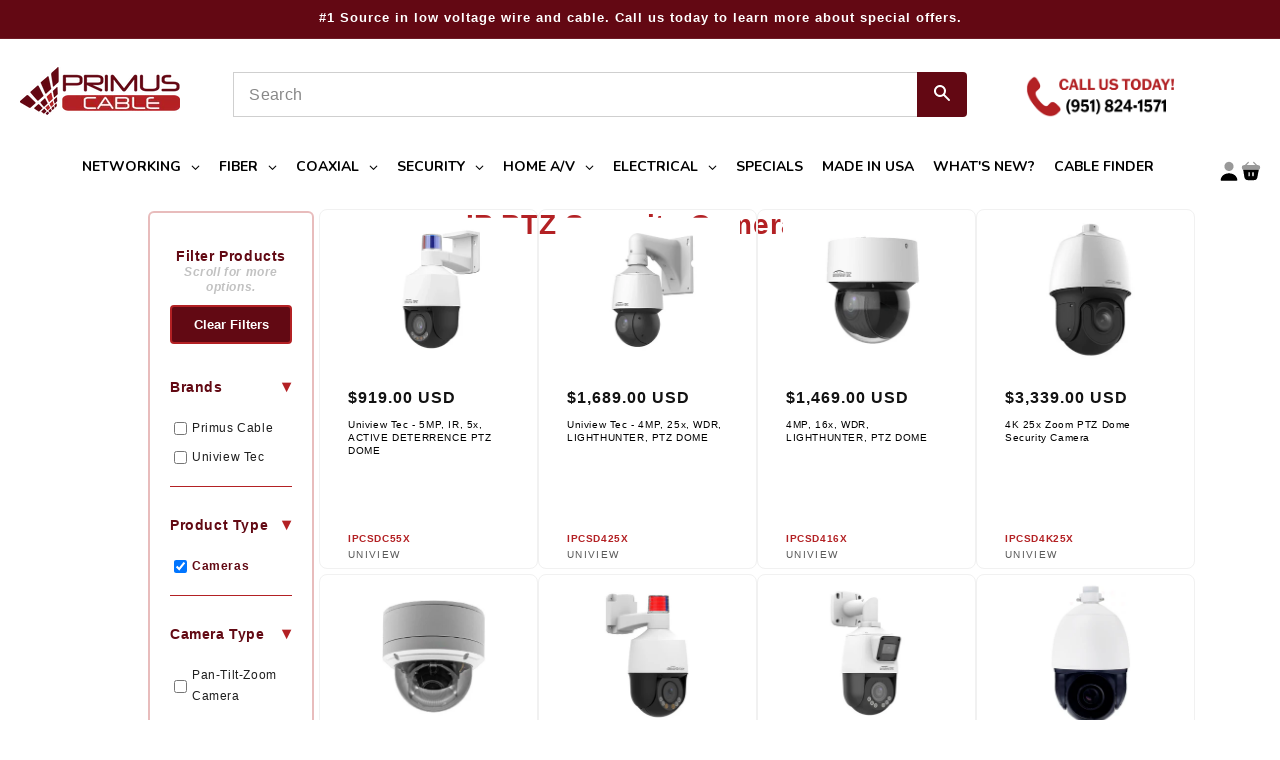

--- FILE ---
content_type: text/html; charset=utf-8
request_url: https://www.primuscable.com/collections/ip-ptz-security-cameras?constraint=cameras&view=view-48&grid_list
body_size: 80254
content:
<!doctype html>
<html class="js" lang="en">
  <head>

  <!-- Google Tag Manager -->
  <script>(function(w,d,s,l,i){w[l]=w[l]||[];w[l].push({'gtm.start':
  new Date().getTime(),event:'gtm.js'});var f=d.getElementsByTagName(s)[0],
  j=d.createElement(s),dl=l!='dataLayer'?'&l='+l:'';j.async=true;j.src=
  'https://www.googletagmanager.com/gtm.js?id='+i+dl;f.parentNode.insertBefore(j,f);
  })(window,document,'script','dataLayer','GTM-5F8J36Z');</script>
  <!-- End Google Tag Manager -->

  <!-- PINTEREST -->

  <meta name="p:domain_verify" content="de17619d3a662d24c3d4951368f9e565"/>

  <!-- END PIN -->

  <meta name="google-site-verification" content="Dgmcf9e57UVml_sDvd-JBG1H5mXC2xGcbDulBSpS4pk" />
    
  





      





    <meta charset="utf-8">
    <meta http-equiv="X-UA-Compatible" content="IE=edge">
    <meta name="viewport" content="width=device-width,initial-scale=1">
    <meta name="theme-color" content="">
    <link rel="canonical" href="https://www.primuscable.com/collections/ip-ptz-security-cameras?constraint=cameras">

    <style>
      @font-face {
        font-family: 'Montserrat';
        src: url('//www.primuscable.com/cdn/shop/t/34/assets/Montserrat-Regular.ttf?v=42667307050643318241747931904') format('ttf');
        font-weight: 400;
        font-style: normal;
        font-display: swap;
      }
      @font-face {
        font-family: 'Montserrat';
        src: url('//www.primuscable.com/cdn/shop/t/34/assets/Montserrat-Bold.ttf?v=177039580638006330221747931904') format('ttf');
        font-weight: 700;
        font-style: normal;
        font-display: swap;
      }
    </style><link rel="icon" type="image/png" href="//www.primuscable.com/cdn/shop/files/pc-favicon-border.webp?crop=center&height=32&v=1747932065&width=32"><link rel="preconnect" href="https://fonts.shopifycdn.com" crossorigin><title>
      IP PTZ Security Cameras
 &ndash; tagged "cameras" &ndash; Primus Cable</title>

    

    

<meta property="og:site_name" content="Primus Cable">
<meta property="og:url" content="https://www.primuscable.com/collections/ip-ptz-security-cameras?constraint=cameras">
<meta property="og:title" content="IP PTZ Security Cameras">
<meta property="og:type" content="website">
<meta property="og:description" content="Primus Cable is a leader in low voltage wire &amp; cable. Specializing in cat5, cat6, &amp; cat6a ethernet cable. We offer an end-to-end solution for your networking needs. "><meta name="twitter:card" content="summary_large_image">
<meta name="twitter:title" content="IP PTZ Security Cameras">
<meta name="twitter:description" content="Primus Cable is a leader in low voltage wire &amp; cable. Specializing in cat5, cat6, &amp; cat6a ethernet cable. We offer an end-to-end solution for your networking needs. ">


    <script src="//www.primuscable.com/cdn/shop/t/34/assets/constants.js?v=132983761750457495441747931903" defer="defer"></script>
    <script src="//www.primuscable.com/cdn/shop/t/34/assets/pubsub.js?v=25310214064522200911747931904" defer="defer"></script>
    <script src="//www.primuscable.com/cdn/shop/t/34/assets/global.js?v=184345515105158409801747931903" defer="defer"></script>
    <script src="//www.primuscable.com/cdn/shop/t/34/assets/details-disclosure.js?v=13653116266235556501747931903" defer="defer"></script>
    <script src="//www.primuscable.com/cdn/shop/t/34/assets/details-modal.js?v=25581673532751508451747931903" defer="defer"></script>
    <script src="//www.primuscable.com/cdn/shop/t/34/assets/search-form.js?v=133129549252120666541747931904" defer="defer"></script><script src="//www.primuscable.com/cdn/shop/t/34/assets/animations.js?v=88693664871331136111747931903" defer="defer"></script><script>window.performance && window.performance.mark && window.performance.mark('shopify.content_for_header.start');</script><meta name="google-site-verification" content="5flb6oX1usrlMYFJckmMnJOQ5j1DLfIx3jijVCJHseQ">
<meta id="shopify-digital-wallet" name="shopify-digital-wallet" content="/25218973741/digital_wallets/dialog">
<meta name="shopify-checkout-api-token" content="f1f8d126520f529c6c406c0b39b639ed">
<meta id="in-context-paypal-metadata" data-shop-id="25218973741" data-venmo-supported="true" data-environment="production" data-locale="en_US" data-paypal-v4="true" data-currency="USD">
<link rel="alternate" type="application/atom+xml" title="Feed" href="/collections/ip-ptz-security-cameras.atom" />
<link rel="alternate" type="application/json+oembed" href="https://www.primuscable.com/collections/ip-ptz-security-cameras.oembed?constraint=cameras">
<script async="async" src="/checkouts/internal/preloads.js?locale=en-US"></script>
<link rel="preconnect" href="https://shop.app" crossorigin="anonymous">
<script async="async" src="https://shop.app/checkouts/internal/preloads.js?locale=en-US&shop_id=25218973741" crossorigin="anonymous"></script>
<script id="shopify-features" type="application/json">{"accessToken":"f1f8d126520f529c6c406c0b39b639ed","betas":["rich-media-storefront-analytics"],"domain":"www.primuscable.com","predictiveSearch":true,"shopId":25218973741,"locale":"en"}</script>
<script>var Shopify = Shopify || {};
Shopify.shop = "primus-cable.myshopify.com";
Shopify.locale = "en";
Shopify.currency = {"active":"USD","rate":"1.0"};
Shopify.country = "US";
Shopify.theme = {"name":"Primus Cable v2.0 | Dawn 15.3.0 |  LIVE (05\/22\/25)","id":177614553459,"schema_name":"Dawn","schema_version":"15.3.0","theme_store_id":null,"role":"main"};
Shopify.theme.handle = "null";
Shopify.theme.style = {"id":null,"handle":null};
Shopify.cdnHost = "www.primuscable.com/cdn";
Shopify.routes = Shopify.routes || {};
Shopify.routes.root = "/";</script>
<script type="module">!function(o){(o.Shopify=o.Shopify||{}).modules=!0}(window);</script>
<script>!function(o){function n(){var o=[];function n(){o.push(Array.prototype.slice.apply(arguments))}return n.q=o,n}var t=o.Shopify=o.Shopify||{};t.loadFeatures=n(),t.autoloadFeatures=n()}(window);</script>
<script>
  window.ShopifyPay = window.ShopifyPay || {};
  window.ShopifyPay.apiHost = "shop.app\/pay";
  window.ShopifyPay.redirectState = null;
</script>
<script id="shop-js-analytics" type="application/json">{"pageType":"collection"}</script>
<script defer="defer" async type="module" src="//www.primuscable.com/cdn/shopifycloud/shop-js/modules/v2/client.init-shop-cart-sync_BdyHc3Nr.en.esm.js"></script>
<script defer="defer" async type="module" src="//www.primuscable.com/cdn/shopifycloud/shop-js/modules/v2/chunk.common_Daul8nwZ.esm.js"></script>
<script type="module">
  await import("//www.primuscable.com/cdn/shopifycloud/shop-js/modules/v2/client.init-shop-cart-sync_BdyHc3Nr.en.esm.js");
await import("//www.primuscable.com/cdn/shopifycloud/shop-js/modules/v2/chunk.common_Daul8nwZ.esm.js");

  window.Shopify.SignInWithShop?.initShopCartSync?.({"fedCMEnabled":true,"windoidEnabled":true});

</script>
<script>
  window.Shopify = window.Shopify || {};
  if (!window.Shopify.featureAssets) window.Shopify.featureAssets = {};
  window.Shopify.featureAssets['shop-js'] = {"shop-cart-sync":["modules/v2/client.shop-cart-sync_QYOiDySF.en.esm.js","modules/v2/chunk.common_Daul8nwZ.esm.js"],"init-fed-cm":["modules/v2/client.init-fed-cm_DchLp9rc.en.esm.js","modules/v2/chunk.common_Daul8nwZ.esm.js"],"shop-button":["modules/v2/client.shop-button_OV7bAJc5.en.esm.js","modules/v2/chunk.common_Daul8nwZ.esm.js"],"init-windoid":["modules/v2/client.init-windoid_DwxFKQ8e.en.esm.js","modules/v2/chunk.common_Daul8nwZ.esm.js"],"shop-cash-offers":["modules/v2/client.shop-cash-offers_DWtL6Bq3.en.esm.js","modules/v2/chunk.common_Daul8nwZ.esm.js","modules/v2/chunk.modal_CQq8HTM6.esm.js"],"shop-toast-manager":["modules/v2/client.shop-toast-manager_CX9r1SjA.en.esm.js","modules/v2/chunk.common_Daul8nwZ.esm.js"],"init-shop-email-lookup-coordinator":["modules/v2/client.init-shop-email-lookup-coordinator_UhKnw74l.en.esm.js","modules/v2/chunk.common_Daul8nwZ.esm.js"],"pay-button":["modules/v2/client.pay-button_DzxNnLDY.en.esm.js","modules/v2/chunk.common_Daul8nwZ.esm.js"],"avatar":["modules/v2/client.avatar_BTnouDA3.en.esm.js"],"init-shop-cart-sync":["modules/v2/client.init-shop-cart-sync_BdyHc3Nr.en.esm.js","modules/v2/chunk.common_Daul8nwZ.esm.js"],"shop-login-button":["modules/v2/client.shop-login-button_D8B466_1.en.esm.js","modules/v2/chunk.common_Daul8nwZ.esm.js","modules/v2/chunk.modal_CQq8HTM6.esm.js"],"init-customer-accounts-sign-up":["modules/v2/client.init-customer-accounts-sign-up_C8fpPm4i.en.esm.js","modules/v2/client.shop-login-button_D8B466_1.en.esm.js","modules/v2/chunk.common_Daul8nwZ.esm.js","modules/v2/chunk.modal_CQq8HTM6.esm.js"],"init-shop-for-new-customer-accounts":["modules/v2/client.init-shop-for-new-customer-accounts_CVTO0Ztu.en.esm.js","modules/v2/client.shop-login-button_D8B466_1.en.esm.js","modules/v2/chunk.common_Daul8nwZ.esm.js","modules/v2/chunk.modal_CQq8HTM6.esm.js"],"init-customer-accounts":["modules/v2/client.init-customer-accounts_dRgKMfrE.en.esm.js","modules/v2/client.shop-login-button_D8B466_1.en.esm.js","modules/v2/chunk.common_Daul8nwZ.esm.js","modules/v2/chunk.modal_CQq8HTM6.esm.js"],"shop-follow-button":["modules/v2/client.shop-follow-button_CkZpjEct.en.esm.js","modules/v2/chunk.common_Daul8nwZ.esm.js","modules/v2/chunk.modal_CQq8HTM6.esm.js"],"lead-capture":["modules/v2/client.lead-capture_BntHBhfp.en.esm.js","modules/v2/chunk.common_Daul8nwZ.esm.js","modules/v2/chunk.modal_CQq8HTM6.esm.js"],"checkout-modal":["modules/v2/client.checkout-modal_CfxcYbTm.en.esm.js","modules/v2/chunk.common_Daul8nwZ.esm.js","modules/v2/chunk.modal_CQq8HTM6.esm.js"],"shop-login":["modules/v2/client.shop-login_Da4GZ2H6.en.esm.js","modules/v2/chunk.common_Daul8nwZ.esm.js","modules/v2/chunk.modal_CQq8HTM6.esm.js"],"payment-terms":["modules/v2/client.payment-terms_MV4M3zvL.en.esm.js","modules/v2/chunk.common_Daul8nwZ.esm.js","modules/v2/chunk.modal_CQq8HTM6.esm.js"]};
</script>
<script>(function() {
  var isLoaded = false;
  function asyncLoad() {
    if (isLoaded) return;
    isLoaded = true;
    var urls = ["https:\/\/formbuilder.hulkapps.com\/skeletopapp.js?shop=primus-cable.myshopify.com","https:\/\/tabs.stationmade.com\/registered-scripts\/tabs-by-station.js?shop=primus-cable.myshopify.com","https:\/\/api-na1.hubapi.com\/scriptloader\/v1\/6089617.js?shop=primus-cable.myshopify.com"];
    for (var i = 0; i < urls.length; i++) {
      var s = document.createElement('script');
      s.type = 'text/javascript';
      s.async = true;
      s.src = urls[i];
      var x = document.getElementsByTagName('script')[0];
      x.parentNode.insertBefore(s, x);
    }
  };
  if(window.attachEvent) {
    window.attachEvent('onload', asyncLoad);
  } else {
    window.addEventListener('load', asyncLoad, false);
  }
})();</script>
<script id="__st">var __st={"a":25218973741,"offset":-28800,"reqid":"d250a36e-fa24-407e-9160-559413741082-1768953387","pageurl":"www.primuscable.com\/collections\/ip-ptz-security-cameras?constraint=cameras\u0026view=view-48\u0026grid_list","u":"5a3f268f4059","p":"collection","rtyp":"collection","rid":261067472957};</script>
<script>window.ShopifyPaypalV4VisibilityTracking = true;</script>
<script id="captcha-bootstrap">!function(){'use strict';const t='contact',e='account',n='new_comment',o=[[t,t],['blogs',n],['comments',n],[t,'customer']],c=[[e,'customer_login'],[e,'guest_login'],[e,'recover_customer_password'],[e,'create_customer']],r=t=>t.map((([t,e])=>`form[action*='/${t}']:not([data-nocaptcha='true']) input[name='form_type'][value='${e}']`)).join(','),a=t=>()=>t?[...document.querySelectorAll(t)].map((t=>t.form)):[];function s(){const t=[...o],e=r(t);return a(e)}const i='password',u='form_key',d=['recaptcha-v3-token','g-recaptcha-response','h-captcha-response',i],f=()=>{try{return window.sessionStorage}catch{return}},m='__shopify_v',_=t=>t.elements[u];function p(t,e,n=!1){try{const o=window.sessionStorage,c=JSON.parse(o.getItem(e)),{data:r}=function(t){const{data:e,action:n}=t;return t[m]||n?{data:e,action:n}:{data:t,action:n}}(c);for(const[e,n]of Object.entries(r))t.elements[e]&&(t.elements[e].value=n);n&&o.removeItem(e)}catch(o){console.error('form repopulation failed',{error:o})}}const l='form_type',E='cptcha';function T(t){t.dataset[E]=!0}const w=window,h=w.document,L='Shopify',v='ce_forms',y='captcha';let A=!1;((t,e)=>{const n=(g='f06e6c50-85a8-45c8-87d0-21a2b65856fe',I='https://cdn.shopify.com/shopifycloud/storefront-forms-hcaptcha/ce_storefront_forms_captcha_hcaptcha.v1.5.2.iife.js',D={infoText:'Protected by hCaptcha',privacyText:'Privacy',termsText:'Terms'},(t,e,n)=>{const o=w[L][v],c=o.bindForm;if(c)return c(t,g,e,D).then(n);var r;o.q.push([[t,g,e,D],n]),r=I,A||(h.body.append(Object.assign(h.createElement('script'),{id:'captcha-provider',async:!0,src:r})),A=!0)});var g,I,D;w[L]=w[L]||{},w[L][v]=w[L][v]||{},w[L][v].q=[],w[L][y]=w[L][y]||{},w[L][y].protect=function(t,e){n(t,void 0,e),T(t)},Object.freeze(w[L][y]),function(t,e,n,w,h,L){const[v,y,A,g]=function(t,e,n){const i=e?o:[],u=t?c:[],d=[...i,...u],f=r(d),m=r(i),_=r(d.filter((([t,e])=>n.includes(e))));return[a(f),a(m),a(_),s()]}(w,h,L),I=t=>{const e=t.target;return e instanceof HTMLFormElement?e:e&&e.form},D=t=>v().includes(t);t.addEventListener('submit',(t=>{const e=I(t);if(!e)return;const n=D(e)&&!e.dataset.hcaptchaBound&&!e.dataset.recaptchaBound,o=_(e),c=g().includes(e)&&(!o||!o.value);(n||c)&&t.preventDefault(),c&&!n&&(function(t){try{if(!f())return;!function(t){const e=f();if(!e)return;const n=_(t);if(!n)return;const o=n.value;o&&e.removeItem(o)}(t);const e=Array.from(Array(32),(()=>Math.random().toString(36)[2])).join('');!function(t,e){_(t)||t.append(Object.assign(document.createElement('input'),{type:'hidden',name:u})),t.elements[u].value=e}(t,e),function(t,e){const n=f();if(!n)return;const o=[...t.querySelectorAll(`input[type='${i}']`)].map((({name:t})=>t)),c=[...d,...o],r={};for(const[a,s]of new FormData(t).entries())c.includes(a)||(r[a]=s);n.setItem(e,JSON.stringify({[m]:1,action:t.action,data:r}))}(t,e)}catch(e){console.error('failed to persist form',e)}}(e),e.submit())}));const S=(t,e)=>{t&&!t.dataset[E]&&(n(t,e.some((e=>e===t))),T(t))};for(const o of['focusin','change'])t.addEventListener(o,(t=>{const e=I(t);D(e)&&S(e,y())}));const B=e.get('form_key'),M=e.get(l),P=B&&M;t.addEventListener('DOMContentLoaded',(()=>{const t=y();if(P)for(const e of t)e.elements[l].value===M&&p(e,B);[...new Set([...A(),...v().filter((t=>'true'===t.dataset.shopifyCaptcha))])].forEach((e=>S(e,t)))}))}(h,new URLSearchParams(w.location.search),n,t,e,['guest_login'])})(!0,!0)}();</script>
<script integrity="sha256-4kQ18oKyAcykRKYeNunJcIwy7WH5gtpwJnB7kiuLZ1E=" data-source-attribution="shopify.loadfeatures" defer="defer" src="//www.primuscable.com/cdn/shopifycloud/storefront/assets/storefront/load_feature-a0a9edcb.js" crossorigin="anonymous"></script>
<script crossorigin="anonymous" defer="defer" src="//www.primuscable.com/cdn/shopifycloud/storefront/assets/shopify_pay/storefront-65b4c6d7.js?v=20250812"></script>
<script data-source-attribution="shopify.dynamic_checkout.dynamic.init">var Shopify=Shopify||{};Shopify.PaymentButton=Shopify.PaymentButton||{isStorefrontPortableWallets:!0,init:function(){window.Shopify.PaymentButton.init=function(){};var t=document.createElement("script");t.src="https://www.primuscable.com/cdn/shopifycloud/portable-wallets/latest/portable-wallets.en.js",t.type="module",document.head.appendChild(t)}};
</script>
<script data-source-attribution="shopify.dynamic_checkout.buyer_consent">
  function portableWalletsHideBuyerConsent(e){var t=document.getElementById("shopify-buyer-consent"),n=document.getElementById("shopify-subscription-policy-button");t&&n&&(t.classList.add("hidden"),t.setAttribute("aria-hidden","true"),n.removeEventListener("click",e))}function portableWalletsShowBuyerConsent(e){var t=document.getElementById("shopify-buyer-consent"),n=document.getElementById("shopify-subscription-policy-button");t&&n&&(t.classList.remove("hidden"),t.removeAttribute("aria-hidden"),n.addEventListener("click",e))}window.Shopify?.PaymentButton&&(window.Shopify.PaymentButton.hideBuyerConsent=portableWalletsHideBuyerConsent,window.Shopify.PaymentButton.showBuyerConsent=portableWalletsShowBuyerConsent);
</script>
<script data-source-attribution="shopify.dynamic_checkout.cart.bootstrap">document.addEventListener("DOMContentLoaded",(function(){function t(){return document.querySelector("shopify-accelerated-checkout-cart, shopify-accelerated-checkout")}if(t())Shopify.PaymentButton.init();else{new MutationObserver((function(e,n){t()&&(Shopify.PaymentButton.init(),n.disconnect())})).observe(document.body,{childList:!0,subtree:!0})}}));
</script>
<link id="shopify-accelerated-checkout-styles" rel="stylesheet" media="screen" href="https://www.primuscable.com/cdn/shopifycloud/portable-wallets/latest/accelerated-checkout-backwards-compat.css" crossorigin="anonymous">
<style id="shopify-accelerated-checkout-cart">
        #shopify-buyer-consent {
  margin-top: 1em;
  display: inline-block;
  width: 100%;
}

#shopify-buyer-consent.hidden {
  display: none;
}

#shopify-subscription-policy-button {
  background: none;
  border: none;
  padding: 0;
  text-decoration: underline;
  font-size: inherit;
  cursor: pointer;
}

#shopify-subscription-policy-button::before {
  box-shadow: none;
}

      </style>
<script id="sections-script" data-sections="main-collection-banner,header" defer="defer" src="//www.primuscable.com/cdn/shop/t/34/compiled_assets/scripts.js?v=30482"></script>
<script>window.performance && window.performance.mark && window.performance.mark('shopify.content_for_header.end');</script>


    <style data-shopify>
      @font-face {
  font-family: Assistant;
  font-weight: 400;
  font-style: normal;
  font-display: swap;
  src: url("//www.primuscable.com/cdn/fonts/assistant/assistant_n4.9120912a469cad1cc292572851508ca49d12e768.woff2") format("woff2"),
       url("//www.primuscable.com/cdn/fonts/assistant/assistant_n4.6e9875ce64e0fefcd3f4446b7ec9036b3ddd2985.woff") format("woff");
}

      @font-face {
  font-family: Assistant;
  font-weight: 700;
  font-style: normal;
  font-display: swap;
  src: url("//www.primuscable.com/cdn/fonts/assistant/assistant_n7.bf44452348ec8b8efa3aa3068825305886b1c83c.woff2") format("woff2"),
       url("//www.primuscable.com/cdn/fonts/assistant/assistant_n7.0c887fee83f6b3bda822f1150b912c72da0f7b64.woff") format("woff");
}

      
      
      @font-face {
  font-family: Assistant;
  font-weight: 400;
  font-style: normal;
  font-display: swap;
  src: url("//www.primuscable.com/cdn/fonts/assistant/assistant_n4.9120912a469cad1cc292572851508ca49d12e768.woff2") format("woff2"),
       url("//www.primuscable.com/cdn/fonts/assistant/assistant_n4.6e9875ce64e0fefcd3f4446b7ec9036b3ddd2985.woff") format("woff");
}


      
        :root,
        .color-scheme-1 {
          --color-background: 255,255,255;
        
          --gradient-background: #ffffff;
        

        

        --color-foreground: 18,18,18;
        --color-background-contrast: 191,191,191;
        --color-shadow: 18,18,18;
        --color-button: 18,18,18;
        --color-button-text: 255,255,255;
        --color-secondary-button: 255,255,255;
        --color-secondary-button-text: 18,18,18;
        --color-link: 18,18,18;
        --color-badge-foreground: 18,18,18;
        --color-badge-background: 255,255,255;
        --color-badge-border: 18,18,18;
        --payment-terms-background-color: rgb(255 255 255);
      }
      
        
        .color-scheme-2 {
          --color-background: 243,243,243;
        
          --gradient-background: #f3f3f3;
        

        

        --color-foreground: 18,18,18;
        --color-background-contrast: 179,179,179;
        --color-shadow: 18,18,18;
        --color-button: 18,18,18;
        --color-button-text: 243,243,243;
        --color-secondary-button: 243,243,243;
        --color-secondary-button-text: 18,18,18;
        --color-link: 18,18,18;
        --color-badge-foreground: 18,18,18;
        --color-badge-background: 243,243,243;
        --color-badge-border: 18,18,18;
        --payment-terms-background-color: rgb(243 243 243);
      }
      
        
        .color-scheme-3 {
          --color-background: 36,40,51;
        
          --gradient-background: #242833;
        

        

        --color-foreground: 255,255,255;
        --color-background-contrast: 47,52,66;
        --color-shadow: 18,18,18;
        --color-button: 255,255,255;
        --color-button-text: 0,0,0;
        --color-secondary-button: 36,40,51;
        --color-secondary-button-text: 255,255,255;
        --color-link: 255,255,255;
        --color-badge-foreground: 255,255,255;
        --color-badge-background: 36,40,51;
        --color-badge-border: 255,255,255;
        --payment-terms-background-color: rgb(36 40 51);
      }
      
        
        .color-scheme-4 {
          --color-background: 26,26,26;
        
          --gradient-background: #1a1a1a;
        

        

        --color-foreground: 255,255,255;
        --color-background-contrast: 154,154,154;
        --color-shadow: 18,18,18;
        --color-button: 255,255,255;
        --color-button-text: 0,0,0;
        --color-secondary-button: 26,26,26;
        --color-secondary-button-text: 255,255,255;
        --color-link: 255,255,255;
        --color-badge-foreground: 255,255,255;
        --color-badge-background: 26,26,26;
        --color-badge-border: 255,255,255;
        --payment-terms-background-color: rgb(26 26 26);
      }
      
        
        .color-scheme-5 {
          --color-background: 51,79,180;
        
          --gradient-background: #334fb4;
        

        

        --color-foreground: 255,255,255;
        --color-background-contrast: 23,35,81;
        --color-shadow: 18,18,18;
        --color-button: 255,255,255;
        --color-button-text: 51,79,180;
        --color-secondary-button: 51,79,180;
        --color-secondary-button-text: 255,255,255;
        --color-link: 255,255,255;
        --color-badge-foreground: 255,255,255;
        --color-badge-background: 51,79,180;
        --color-badge-border: 255,255,255;
        --payment-terms-background-color: rgb(51 79 180);
      }
      
        
        .color-scheme-959fd1e9-56d9-48c5-9fe7-1c5436aa88bd {
          --color-background: 99,8,19;
        
          --gradient-background: #630813;
        

        

        --color-foreground: 255,255,255;
        --color-background-contrast: 123,10,24;
        --color-shadow: 18,18,18;
        --color-button: 18,18,18;
        --color-button-text: 255,255,255;
        --color-secondary-button: 99,8,19;
        --color-secondary-button-text: 18,18,18;
        --color-link: 18,18,18;
        --color-badge-foreground: 255,255,255;
        --color-badge-background: 99,8,19;
        --color-badge-border: 255,255,255;
        --payment-terms-background-color: rgb(99 8 19);
      }
      

      body, .color-scheme-1, .color-scheme-2, .color-scheme-3, .color-scheme-4, .color-scheme-5, .color-scheme-959fd1e9-56d9-48c5-9fe7-1c5436aa88bd {
        color: rgba(var(--color-foreground), 0.75);
        background-color: rgb(var(--color-background));
      }

      :root {
        --font-body-family: Assistant, sans-serif;
        --font-body-style: normal;
        --font-body-weight: 400;
        --font-body-weight-bold: 700;

        --font-heading-family: Assistant, sans-serif;
        --font-heading-style: normal;
        --font-heading-weight: 400;

        --font-body-scale: 1.0;
        --font-heading-scale: 1.0;

        --media-padding: px;
        --media-border-opacity: 0.05;
        --media-border-width: 1px;
        --media-radius: 0px;
        --media-shadow-opacity: 0.0;
        --media-shadow-horizontal-offset: 0px;
        --media-shadow-vertical-offset: 4px;
        --media-shadow-blur-radius: 5px;
        --media-shadow-visible: 0;

        --page-width: 130rem;
        --page-width-margin: 0rem;

        --product-card-image-padding: 0.0rem;
        --product-card-corner-radius: 0.0rem;
        --product-card-text-alignment: left;
        --product-card-border-width: 0.0rem;
        --product-card-border-opacity: 0.1;
        --product-card-shadow-opacity: 0.0;
        --product-card-shadow-visible: 0;
        --product-card-shadow-horizontal-offset: 0.0rem;
        --product-card-shadow-vertical-offset: 0.4rem;
        --product-card-shadow-blur-radius: 0.5rem;

        --collection-card-image-padding: 0.0rem;
        --collection-card-corner-radius: 0.0rem;
        --collection-card-text-alignment: left;
        --collection-card-border-width: 0.0rem;
        --collection-card-border-opacity: 0.1;
        --collection-card-shadow-opacity: 0.0;
        --collection-card-shadow-visible: 0;
        --collection-card-shadow-horizontal-offset: 0.0rem;
        --collection-card-shadow-vertical-offset: 0.4rem;
        --collection-card-shadow-blur-radius: 0.5rem;

        --blog-card-image-padding: 0.0rem;
        --blog-card-corner-radius: 0.0rem;
        --blog-card-text-alignment: left;
        --blog-card-border-width: 0.0rem;
        --blog-card-border-opacity: 0.1;
        --blog-card-shadow-opacity: 0.0;
        --blog-card-shadow-visible: 0;
        --blog-card-shadow-horizontal-offset: 0.0rem;
        --blog-card-shadow-vertical-offset: 0.4rem;
        --blog-card-shadow-blur-radius: 0.5rem;

        --badge-corner-radius: 4.0rem;

        --popup-border-width: 1px;
        --popup-border-opacity: 0.1;
        --popup-corner-radius: 0px;
        --popup-shadow-opacity: 0.05;
        --popup-shadow-horizontal-offset: 0px;
        --popup-shadow-vertical-offset: 4px;
        --popup-shadow-blur-radius: 5px;

        --drawer-border-width: 1px;
        --drawer-border-opacity: 0.1;
        --drawer-shadow-opacity: 0.0;
        --drawer-shadow-horizontal-offset: 0px;
        --drawer-shadow-vertical-offset: 4px;
        --drawer-shadow-blur-radius: 5px;

        --spacing-sections-desktop: 0px;
        --spacing-sections-mobile: 0px;

        --grid-desktop-vertical-spacing: 8px;
        --grid-desktop-horizontal-spacing: 8px;
        --grid-mobile-vertical-spacing: 4px;
        --grid-mobile-horizontal-spacing: 4px;

        --text-boxes-border-opacity: 0.1;
        --text-boxes-border-width: 0px;
        --text-boxes-radius: 0px;
        --text-boxes-shadow-opacity: 0.0;
        --text-boxes-shadow-visible: 0;
        --text-boxes-shadow-horizontal-offset: 0px;
        --text-boxes-shadow-vertical-offset: 4px;
        --text-boxes-shadow-blur-radius: 5px;

        --buttons-radius: 0px;
        --buttons-radius-outset: 0px;
        --buttons-border-width: 1px;
        --buttons-border-opacity: 1.0;
        --buttons-shadow-opacity: 0.0;
        --buttons-shadow-visible: 0;
        --buttons-shadow-horizontal-offset: 0px;
        --buttons-shadow-vertical-offset: 4px;
        --buttons-shadow-blur-radius: 5px;
        --buttons-border-offset: 0px;

        --inputs-radius: 0px;
        --inputs-border-width: 1px;
        --inputs-border-opacity: 0.55;
        --inputs-shadow-opacity: 0.0;
        --inputs-shadow-horizontal-offset: 0px;
        --inputs-margin-offset: 0px;
        --inputs-shadow-vertical-offset: 4px;
        --inputs-shadow-blur-radius: 5px;
        --inputs-radius-outset: 0px;

        --variant-pills-radius: 40px;
        --variant-pills-border-width: 1px;
        --variant-pills-border-opacity: 0.55;
        --variant-pills-shadow-opacity: 0.0;
        --variant-pills-shadow-horizontal-offset: 0px;
        --variant-pills-shadow-vertical-offset: 4px;
        --variant-pills-shadow-blur-radius: 5px;
      }

      *,
      *::before,
      *::after {
        box-sizing: inherit;
      }

      html {
        box-sizing: border-box;
        font-size: calc(var(--font-body-scale) * 62.5%);
        height: 100%;
      }

      body {
        display: grid;
        grid-template-rows: auto auto 1fr auto;
        grid-template-columns: 100%;
        min-height: 100%;
        margin: 0;
        font-size: 1.5rem;
        letter-spacing: 0.06rem;
        line-height: calc(1 + 0.8 / var(--font-body-scale));
        font-family: var(--font-body-family);
        font-style: var(--font-body-style);
        font-weight: var(--font-body-weight);
      }

      @media screen and (min-width: 750px) {
        body {
          font-size: 1.6rem;
        }
      }
    </style>

    <link href="//www.primuscable.com/cdn/shop/t/34/assets/base.css?v=152996998680506281961758318251" rel="stylesheet" type="text/css" media="all" />
    <link rel="stylesheet" href="//www.primuscable.com/cdn/shop/t/34/assets/component-cart-items.css?v=123238115697927560811747931903" media="print" onload="this.media='all'">
      <link rel="preload" as="font" href="//www.primuscable.com/cdn/fonts/assistant/assistant_n4.9120912a469cad1cc292572851508ca49d12e768.woff2" type="font/woff2" crossorigin>
      

      <link rel="preload" as="font" href="//www.primuscable.com/cdn/fonts/assistant/assistant_n4.9120912a469cad1cc292572851508ca49d12e768.woff2" type="font/woff2" crossorigin>
      
<link href="//www.primuscable.com/cdn/shop/t/34/assets/component-localization-form.css?v=170315343355214948141747931903" rel="stylesheet" type="text/css" media="all" />
      <script src="//www.primuscable.com/cdn/shop/t/34/assets/localization-form.js?v=144176611646395275351747931904" defer="defer"></script><link
        rel="stylesheet"
        href="//www.primuscable.com/cdn/shop/t/34/assets/component-predictive-search.css?v=118923337488134913561747931903"
        media="print"
        onload="this.media='all'"
      >
    <script type="text/javascript">
      (function(c,l,a,r,i,t,y){
          c[a]=c[a]||function(){(c[a].q=c[a].q||[]).push(arguments)};
          t=l.createElement(r);t.async=1;t.src="https://www.clarity.ms/tag/"+i;
          y=l.getElementsByTagName(r)[0];y.parentNode.insertBefore(t,y);
      })(window, document, "clarity", "script", "rnrxdcjeqk");
    </script>
    

    <script>
      if (Shopify.designMode) {
        document.documentElement.classList.add('shopify-design-mode');
      }
    </script>

  <!-- BEGIN app block: shopify://apps/tabs-studio/blocks/global_embed_block/19980fb9-f2ca-4ada-ad36-c0364c3318b8 -->
<style id="tabs-by-station-custom-styles">
  .station-tabs .station-tabs-link.is-active{font-weight:100 !important;color:#FFFFFF !important;border-color:#b22228 !important;font-size:1em !important;}.station-tabs.mod-full-width .station-tabs-link.is-active, .station-tabs .station-tabs-tabset.mod-vertical .station-tabs-link.is-active{font-weight:800 !important;color:#620913 !important;font-size:1.125em !important;background-color:#FFFFFF !important;background-color:#FFFFFF !important;}.station-tabs .station-tabs-tab.is-active{font-weight:100 !important;color:#FFFFFF !important;border-color:#b22228 !important;font-size:1em !important;}.station-tabs.mod-full-width .station-tabs-tab.is-active, .station-tabs .station-tabs-tabset.mod-vertical .station-tabs-tab.is-active{font-weight:800 !important;color:#620913 !important;font-size:1.125em !important;background-color:#FFFFFF !important;background-color:#FFFFFF !important;}.station-tabs .station-tabs-link{border-width:0 0 2px !important;padding:0 0 6px !important;margin:0 26px 0 0 !important;font-size:1em !important;font-weight:100 !important;border-color:#b22228 !important;background-color:transparent !important;color:#b22228 !important;}.station-tabs.mod-full-width .station-tabs-link, .station-tabs .station-tabs-tabset.mod-vertical .station-tabs-link{border-width:0px 0px 2px 0px !important;padding:14px 0 !important;margin:0 !important;font-size:1em !important;font-weight:600 !important;background-color:#FFFFFF !important;color:#000000 !important;}.station-tabs .station-tabs-tab{border-width:0 0 2px !important;padding:0 0 6px !important;margin:0 26px 0 0 !important;font-size:1em !important;font-weight:100 !important;border-color:#b22228 !important;background-color:transparent !important;color:#b22228 !important;}.station-tabs.mod-full-width .station-tabs-tab, .station-tabs .station-tabs-tabset.mod-vertical .station-tabs-tab{border-width:0px 0px 2px 0px !important;padding:14px 0 !important;margin:0 !important;font-size:1em !important;font-weight:600 !important;background-color:#FFFFFF !important;color:#000000 !important;}.station-tabs .station-tabs-content-inner{margin:24px 0 0 !important;border-color:transparent !important;}.station-tabs.mod-full-width .station-tabs-content-inner, .station-tabs .station-tabs-tabset.mod-vertical .station-tabs-content-inner{margin:24px 0 10px !important;}.station-tabs .station-tabs-tabcontent{margin:24px 0 0 !important;border-color:transparent !important;}.station-tabs.mod-full-width .station-tabs-tabcontent, .station-tabs .station-tabs-tabset.mod-vertical .station-tabs-tabcontent{margin:24px 0 10px !important;}.station-tabs .station-tabs-link:hover{color:#FFFFFF !important;}.station-tabs.mod-full-width .station-tabs-link:hover, .station-tabs .station-tabs-tabset.mod-vertical .station-tabs-link:hover{color:#DE1A1E !important;border-style:solid !important;background-color:#FFFFFF !important;border-width:0px 0px 2px 0px !important;border-color:#DE1A1E !important;}.station-tabs .station-tabs-tab:hover{color:#FFFFFF !important;}.station-tabs.mod-full-width .station-tabs-tab:hover, .station-tabs .station-tabs-tabset.mod-vertical .station-tabs-tab:hover{color:#DE1A1E !important;border-style:solid !important;background-color:#FFFFFF !important;border-width:0px 0px 2px 0px !important;border-color:#DE1A1E !important;}.station-tabs .station-tabs-link.is-active:hover{color:#FFFFFF !important;}.station-tabs.mod-full-width .station-tabs-link.is-active:hover, .station-tabs .station-tabs-tabset.mod-vertical .station-tabs-link.is-active:hover{color:#DE1A1E !important;border-style:solid !important;background-color:#FFFFFF !important;border-width:0px 0px 2px 0px !important;border-color:#DE1A1E !important;}.station-tabs .station-tabs-tab.is-active:hover{color:#FFFFFF !important;}.station-tabs.mod-full-width .station-tabs-tab.is-active:hover, .station-tabs .station-tabs-tabset.mod-vertical .station-tabs-tab.is-active:hover{color:#DE1A1E !important;border-style:solid !important;background-color:#FFFFFF !important;border-width:0px 0px 2px 0px !important;border-color:#DE1A1E !important;}[data-station-tabs-app] .station-tabs{border-color:transparent !important;}.station-tabs .station-tabs-tabset{border-color:transparent !important;}
  
</style>

<script id="station-tabs-data-json" type="application/json">{
  "globalAbove": null,
  "globalBelow": null,
  "proTabsHTML": "",
  "productTitle": null,
  "productDescription": null,
  "icons": []
}</script>

<script>
  document.documentElement.classList.add('tabsst-loading');
  document.addEventListener('stationTabsLegacyAPILoaded', function(e) {
    e.detail.isLegacy = true;
    });

  document.addEventListener('stationTabsAPIReady', function(e) {
    var Tabs = e.detail;

    if (Tabs.appSettings) {
      Tabs.appSettings = {"default_tab":false,"default_tab_title":"Description","show_stop_element":true,"layout":"automatic","layout_breakpoint":768,"deep_links":true,"clean_content_level":"no_attrs","open_first_tab":false,"allow_multiple_open":false,"start_tab_element":"h4"};
      Tabs.appSettings = {lang: 'en'};

      Tabs.appSettings = {
        indicatorType: "chevrons",
        indicatorPlacement: "after"
      };
    }

    if (Tabs.isLegacy) { return; }
          Tabs.init(null, {
            initializeDescription: true,
            fallback: true
          });
  });

  
</script>

<svg style="display:none" aria-hidden="true">
  <defs>
    
  </defs>
</svg>

<!-- END app block --><!-- BEGIN app block: shopify://apps/tipo-related-products/blocks/app-embed/75cf2d86-3988-45e7-8f28-ada23c99704f --><script type="text/javascript">
  
    
    
    var Globo = Globo || {};
    window.Globo.RelatedProducts = window.Globo.RelatedProducts || {}; window.moneyFormat = "${{amount}}"; window.shopCurrency = "USD";
    window.globoRelatedProductsConfig = {
      __webpack_public_path__ : "https://cdn.shopify.com/extensions/019a6293-eea2-75db-9d64-cc7878a1288f/related-test-cli3-121/assets/", apiUrl: "https://related-products.globo.io/api", alternateApiUrl: "https://related-products.globo.io",
      shop: "primus-cable.myshopify.com", domain: "www.primuscable.com",themeOs20: true, page: 'collection',
      customer:null,
      urls:  { search: "\/search", collection: "\/collections" },
      translation: {"add_to_cart":"Add to cart","added_to_cart":"Added to cart","add_selected_to_cart":"Add selected to cart","added_selected_to_cart":"Added selected to cart","sale":"Sale","total_price":"Total price:","this_item":"This item:","sold_out":"Sold out"},
      settings: {"hidewatermark":false,"copyright":null,"redirect":false,"new_tab":true,"image_ratio":"350:350","hidden_tags":null,"exclude_tags":null,"hidden_collections":null,"carousel_autoplay":false,"carousel_disable_in_mobile":false,"carousel_items":5,"hideprice":false,"discount":{"enable":false,"condition":"any","type":"percentage","value":10},"sold_out":true,"carousel_loop":false,"carousel_rtl":false,"visible_tags":"show_recommendation"},
      boughtTogetherIds: {},
      trendingProducts: [4032765689901,4032765493293,4468962361405,4032685604909,4032638156845,4360129970237,6830396145725,4032764772397,15071384600947,15230065115507,6557465280573,4032775979053,4843746754621,6604374442045,4032639828013,4032774144045,4032775651373,4032770113581,4032663224365,4032666501165,4032644513837,4380486434877,4032786595885,15224270782835,15205153309043,4032639434797,4437733277757,4032651296813,4032642482221,4285875290157,4285822795821,4032656441389,4285801300013,15249412850035,4032775159853,4032687177773,4032686063661,15249426317683,4032698548269,4032698646573,4032682623021,15070129717619,6947149676605,4032636616749,4032705953837,4032786890797,6692455841853,4032767197229,4032681443373,4032681705517],
      productBoughtTogether: {"type":"product_bought_together","enable":true,"title":{"text":"Get This Tool Free With Purchase of 300 or more.","color":"#620913","fontSize":"30","align":"left"},"limit":1,"maxWidth":1500,"conditions":[{"id":"bought_together","name":"Bought together","status":0},{"id":"manual","name":"Manual","status":0},{"id":"vendor","name":"Same current product vendor","status":0,"type":"same"},{"id":"type","name":"Same current product type","position":3,"status":0,"type":"same"},{"id":"collection","name":"Same current product collection","status":0,"type":"same"},{"id":"tags","name":"Same current product tags","status":1,"type":"related","rules":[{"tag":"keystone-promotion","related":["tool-promotion"]}]},{"id":"global","name":"Products Tagged By \"Recommendation\"","status":0}],"template":{"id":"3","elements":["addToCartBtn","saleLabel"],"productTitle":{"fontSize":"15","color":"#212121"},"productPrice":{"fontSize":"14","color":"#212121"},"productOldPrice":{"fontSize":"14","color":"#919191"},"button":{"fontSize":"14","color":"#ffffff","backgroundColor":"#620913"},"saleLabel":{"color":"#fff","backgroundColor":"#ff5107"},"this_item":false,"selected":true},"random":false,"subtitle":{"text":null,"color":"#000000","fontSize":"18"},"selected":true,"discount":true},
      productRelated: {"type":"product_related","enable":true,"title":{"text":"Customers Also Bought","color":"#b22228","fontSize":"25","align":"center"},"limit":20,"maxWidth":1300,"conditions":[{"id":"manual","name":"Manual","status":1},{"id":"tags","name":"Same current product tags","status":0,"type":"same"},{"id":"bought_together","name":"Bought together","status":0},{"id":"vendor","name":"Same current product vendor","status":0,"type":"same"},{"id":"type","name":"Same current product type","position":3,"status":0,"type":"same"},{"id":"collection","name":"Same current product collection","status":0,"type":"same"},{"id":"global","name":"Products Tagged By \"Recommendation\"","status":0}],"template":{"id":"1","elements":["price","addToCartBtn","variantSelector","saleLabel"],"productTitle":{"fontSize":"15","color":"#212121"},"productPrice":{"fontSize":"16","color":"#212121"},"productOldPrice":{"fontSize":16,"color":"#919191"},"button":{"fontSize":"14","color":"#ffffff","backgroundColor":"#b22228"},"saleLabel":{"color":"#fff","backgroundColor":"#ff6301"}},"random":false,"subtitle":{"text":null,"color":"#000000","fontSize":18},"selected":true,"discount":true},
      cart: {"type":"cart","enable":false,"title":{"text":"Related products","color":"#b22228","fontSize":"20","align":"left"},"limit":10,"maxWidth":1300,"conditions":[{"id":"manual","name":"Manual","status":1},{"id":"bought_together","name":"Bought together","status":0},{"id":"tags","name":"Same current product tags","status":0,"type":"same"},{"id":"global","name":"Products Tagged By \"Recommendation\"","status":0}],"template":{"id":"3","elements":["price","addToCartBtn","variantSelector","saleLabel"],"productTitle":{"fontSize":"14","color":"#212121"},"productPrice":{"fontSize":"14","color":"#212121"},"productOldPrice":{"fontSize":16,"color":"#919191"},"button":{"fontSize":"15","color":"#ffffff","backgroundColor":"#b22228"},"saleLabel":{"color":"#ffffff","backgroundColor":"#ff5900"}},"random":false,"subtitle":{"text":null,"color":"#000000","fontSize":18},"selected":true,"discount":true},
      basis_collection_handle: 'globo_basis_collection',
      widgets: [],
      offers: [],
      view_name: 'globo.alsobought', cart_properties_name: '_bundle', upsell_properties_name: '_upsell_bundle',
      discounted_ids: [],discount_min_amount: 0,offerdiscounted_ids: [],offerdiscount_min_amount: 0,data: {},cartdata:{ ids: [],handles: [], vendors: [], types: [], tags: [], collections: [] },upselldatas:{},cartitems:[],cartitemhandles: [],manualCollectionsDatas: {},layouts: [],
      no_image_url: "https://cdn.shopify.com/s/images/admin/no-image-large.gif",
      manualRecommendations:[], manualVendors:[], manualTags:[], manualProductTypes:[], manualCollections:[],
      app_version : 2,
      collection_handle: "ip-ptz-security-cameras", curPlan :  "PLUS" ,
    }; globoRelatedProductsConfig.settings.hidewatermark= true;
     globoRelatedProductsConfig.manualCollections = []; globoRelatedProductsConfig.manualProductTypes = []; globoRelatedProductsConfig.manualTags = []; globoRelatedProductsConfig.manualVendors = [];   
</script>
<style>
  
</style>
<script>
  document.addEventListener('DOMContentLoaded', function () {
    document.querySelectorAll('[class*=globo_widget_]').forEach(function (el) {
      if (el.clientWidth < 600) {
        el.classList.add('globo_widget_mobile');
      }
    });
  });
</script>

<!-- BEGIN app snippet: globo-alsobought-style -->
<style>
    .ga-products-box .ga-product_image:after{padding-top:100%;}
    @media only screen and (max-width:749px){.return-link-wrapper{margin-bottom:0 !important;}}
    
        
        
            
                
                
                  .ga-products-box .ga-product_image:after{padding-top:100.0%;}
                
            
        
    
    
        

        


        
        #ga-cart{max-width:1300px;margin:15px auto;} #ga-cart h2{color:#b22228;font-size:20px;text-align:left;}  #ga-cart .ga-subtitle{color:#000000;font-size:18px;text-align:left;}  #ga-cart .ga-product_title, #ga-cart select.ga-product_variant_select{color:#212121;font-size:14px;} #ga-cart span.ga-product_price{color:#212121;font-size:14px;}  #ga-cart .ga-product_oldprice{color:#919191;font-size:16px;}  #ga-cart button.ga-product_addtocart, #ga-cart button.ga-addalltocart{color:#ffffff;background-color:#b22228;font-size:15px;} #ga-cart .ga-label_sale{color:#ffffff;background-color:#ff5900;}
    </style>
<!-- END app snippet --><!-- BEGIN app snippet: globo-alsobought-template -->
<script id="globoRelatedProductsTemplate2" type="template/html">
  {% if box.template.id == 1 or box.template.id == '1' %}
  <div id="{{box.id}}" data-title="{{box.title.text | escape}}" class="ga ga-template_1 ga-products-box ga-template_themeid_{{ theme_store_id  }}"> {% if box.title and box.title.text and box.title.text != '' %} <h2 class="ga-title section-title"> <span>{{box.title.text}}</span> </h2> {% endif %} {% if box.subtitle and box.subtitle.text and box.subtitle.text != '' %} <div class="ga-subtitle">{{box.subtitle.text}}</div> {% endif %} <div class="ga-products"> <div class="ga-carousel_wrapper"> <div class="ga-carousel gowl-carousel" data-products-count="{{products.size}}"> {% for product in products %} {% assign first_available_variant = false %} {% for variant in product.variants %} {% if first_available_variant == false and variant.available %} {% assign first_available_variant = variant %} {% endif %} {% endfor %} {% if first_available_variant == false %} {% assign first_available_variant = product.variants[0] %} {% endif %} {% if product.images[0] %} {% assign featured_image = product.images[0] | img_url: '350x' %} {% else %} {% assign featured_image = no_image_url | img_url: '350x' %} {% endif %} <div class="ga-product" data-product-id="{{product.id}}"> <a {% if settings.new_tab %} target="_blank" {% endif %} href="/products/{{product.handle}}"> {% if box.template.elements contains 'saleLabel' and first_available_variant.compare_at_price > first_available_variant.price %} <span class="ga-label ga-label_sale">{{translation.sale}}</span> {% endif %} {% unless product.available %} <span class="ga-label ga-label_sold">{{translation.sold_out}}</span> {% endunless %} <div class="ga-product_image ga-product_image_{{product.id}}" id="ga-product_image_{{product.id}}" style="background-image: url('{{featured_image}}')"> <span></span> </div> </a> <a class="ga-product_title  " {% if settings.new_tab %} target="_blank" {% endif %} href="/products/{{product.handle}}">{{product.title}}</a> {% assign variants_size = product.variants | size %} <div class="ga-product_variants-container{% unless box.template.elements contains 'variantSelector' %} ga-hide{% endunless %}"> <select aria-label="Variant" class="ga-product_variant_select {% if variants_size == 1 %}ga-hide{% endif %}"> {% for variant in product.variants %} <option {% if first_available_variant.id == variant.id %} selected {% endif %} {% unless variant.available %} disabled {% endunless %} data-image="{% if variant.featured_image %}{{variant.featured_image.src | img_url: '350x'}}{% else %}{{featured_image}}{% endif %}" data-available="{{variant.available}}" data-compare_at_price="{{variant.compare_at_price}}" data-price="{{variant.price}}" value="{{variant.id}}">{{variant.title}} {% unless variant.available %} - {{translation.sold_out}} {% endunless %} </option> {% endfor %} </select> </div> {% if settings.setHideprice %} {% else %} {% if box.template.elements contains 'price' %} <span class="ga-product_price-container"> <span class="ga-product_price money   {% if first_available_variant.compare_at_price > first_available_variant.price %} ga-product_have_oldprice {% endif %}">{{first_available_variant.price | money}}</span> {% if first_available_variant.compare_at_price > first_available_variant.price %} <s class="ga-product_oldprice money">{{first_available_variant.compare_at_price | money}}</s> {% endif %} </span> {% endif %} {% if box.template.elements contains 'addToCartBtn' %} <button class="ga-product_addtocart" type="button" data-add="{{translation.add_to_cart}}" data-added="{{translation.added_to_cart}}">{{translation.add_to_cart}}</button> {% endif %} {% endif %} </div> {% endfor %} </div> </div> {%- unless settings.hidewatermark == true -%} <p style="text-align: right;font-size:small;display: inline-block !important; width: 100%;">{% if settings.copyright !='' %}{{ settings.copyright }}{%- endif -%}</p>{%- endunless -%} </div> </div>
  {% elsif box.template.id == 2 or box.template.id == '2' %}
  <div id="{{box.id}}" data-title="{{box.title.text | escape}}" class="ga ga-template_2 ga-products-box "> {% if box.title and box.title.text and box.title.text != '' %} <h2 class="ga-title section-title "> <span>{{box.title.text}}</span> </h2> {% endif %} {% if box.subtitle and box.subtitle.text and box.subtitle.text != '' %} <div class="ga-subtitle">{{box.subtitle.text}}</div> {% endif %} {% assign total_price = 0 %} {% assign total_sale_price = 0 %} <div class="ga-products"> <div class="ga-products_image"> {% for product in products %} {% assign first_available_variant = false %} {% for variant in product.variants %} {% if first_available_variant == false and variant.available %} {% assign first_available_variant = variant %} {% endif %} {% endfor %} {% if first_available_variant == false %} {% assign first_available_variant = product.variants[0] %} {% endif %} {% if first_available_variant.available and box.template.selected %} {% assign total_price = total_price | plus: first_available_variant.price %} {% if first_available_variant.compare_at_price > first_available_variant.price %} {% assign total_sale_price = total_sale_price | plus: first_available_variant.compare_at_price %} {% else %} {% assign total_sale_price = total_sale_price | plus: first_available_variant.price %} {% endif %} {% endif %} {% if product.images[0] %} {% assign featured_image = product.images[0] | img_url: '350x' %} {% else %} {% assign featured_image = no_image_url | img_url: '350x' %} {% endif %} <div class="ga-product {% if forloop.last %}last{% endif %}" id="ga-product_{{product.id}}"> <a {% if settings.new_tab %} target="_blank" {% endif %} href="/products/{{product.handle}}"> {% unless product.available %} <span class="ga-label ga-label_sold">{{translation.sold_out}}</span> {% endunless %} <img class="ga-product_image_{{product.id}}" id="ga-product_image_{{product.id}}" src="{{featured_image}}" alt="{{product.title}}"/> </a> </div> {% endfor %} {% if settings.setHideprice %} {% else %} <div class="ga-product-form {% unless total_price > 0 %}ga-hide{% endunless %}"> {% if box.template.elements contains 'price' %} <div> {{translation.total_price}} <span class="ga-product_price ga-product_totalprice money">{{total_price | money}}</span> <span class="ga-product_oldprice ga-product_total_sale_price money {% if total_price >= total_sale_price %} ga-hide {% endif %}">{{ total_sale_price | money}}</span> </div> {% endif %} {% if box.template.elements contains 'addToCartBtn' %} <button class="ga-addalltocart" type="button" data-add="{{translation.add_selected_to_cart}}" data-added="{{translation.added_selected_to_cart}}">{{translation.add_selected_to_cart}}</button> {% endif %} </div> {% endif %} </div> </div> <ul class="ga-products-input"> {% for product in products %} {% assign first_available_variant = false %} {% for variant in product.variants %} {% if first_available_variant == false and variant.available %} {% assign first_available_variant = variant %} {% endif %} {% endfor %} {% if first_available_variant == false %} {% assign first_available_variant = product.variants[0] %} {% endif %} {% if product.images[0] %} {% assign featured_image = product.images[0] | img_url: '350x' %} {% else %} {% assign featured_image = no_image_url | img_url: '350x' %} {% endif %} <li class="ga-product{% unless box.template.selected %} ga-deactive{% endunless %}" data-product-id="{{product.id}}"> <input {% unless product.available %} disabled {% endunless %} class="selectedItem" {% if box.template.selected and product.available == true %} checked {% endif %} type="checkbox" value="{{product.id}}"/> <a class="ga-product_title" {% if settings.new_tab %} target="_blank" {% endif %} href="/products/{{product.handle}}"> {% if product.id == cur_product_id %} <strong>{{translation.this_item}} </strong> {% endif %} {{product.title}} {% unless product.available %} - {{translation.sold_out}} {% endunless %} </a> {% assign variants_size = product.variants | size %} <div class="ga-product_variants-container{% unless box.template.elements contains 'variantSelector' %} ga-hide{% endunless %}"> <select {% unless product.available %} disabled {% endunless %} aria-label="Variant" class="ga-product_variant_select {% if variants_size == 1 %}ga-hide{% endif %}"> {% for variant in product.variants %} <option {% if first_available_variant.id == variant.id %} selected {% endif %} {% unless variant.available %} disabled {% endunless %} data-image="{% if variant.featured_image %}{{variant.featured_image.src | img_url: '100x'}}{% else %}{{featured_image}}{% endif %}" data-available="{{variant.available}}" data-compare_at_price="{{variant.compare_at_price}}" data-price="{{variant.price}}" value="{{variant.id}}">{{variant.title}} {% unless variant.available %} - {{translation.sold_out}} {% endunless %} </option> {% endfor %} </select> </div> {% if settings.setHideprice %} {% else %} {% if box.template.elements contains 'price' %} <span class="ga-product_price-container"> <span class="ga-product_price money   {% if first_available_variant.compare_at_price > first_available_variant.price %} ga-product_have_oldprice {% endif %}">{{first_available_variant.price | money}}</span> {% if first_available_variant.compare_at_price > first_available_variant.price %} <s class="ga-product_oldprice money">{{first_available_variant.compare_at_price | money}}</s> {% endif %} </span> {% endif %} {% endif %} </li> {% endfor %} </ul> {%- unless settings.hidewatermark == true -%} <p style="text-align: right;font-size:small;display: inline-block !important; width: 100%;"> {% if settings.copyright !='' %} {{ settings.copyright }} {%- endif -%} </p> {%- endunless -%} </div>
  {% elsif box.template.id == 3 or box.template.id == '3' %}
  <div id="{{box.id}}" data-title="{{box.title.text | escape}}" class="ga ga-template_3 ga-products-box  "> {% if box.title and box.title.text and box.title.text != '' %} <h2 class="ga-title section-title "> <span>{{box.title.text}}</span> </h2> {% endif %} {% if box.subtitle and box.subtitle.text and box.subtitle.text != '' %} <div class="ga-subtitle">{{box.subtitle.text}}</div> {% endif %} {% assign total_price = 0 %} {% assign total_sale_price = 0 %} <div class="ga-products"> <ul class="ga-products-table"> {% for product in products %} {% assign first_available_variant = false %} {% for variant in product.variants %} {% if first_available_variant == false and variant.available %} {% assign first_available_variant = variant %} {% endif %} {% endfor %} {% if first_available_variant == false %} {% assign first_available_variant = product.variants[0] %} {% endif %} {% if first_available_variant.available and box.template.selected %} {% assign total_price = total_price | plus: first_available_variant.price %} {% if first_available_variant.compare_at_price > first_available_variant.price %} {% assign total_sale_price = total_sale_price | plus: first_available_variant.compare_at_price %} {% else %} {% assign total_sale_price = total_sale_price | plus: first_available_variant.price %} {% endif %} {% endif %} {% if product.images[0] %} {% assign featured_image = product.images[0] | img_url: '100x' %} {% else %} {% assign featured_image = no_image_url | img_url: '100x' %} {% endif %} <li class="ga-product{% unless box.template.selected %} ga-deactive{% endunless %}" data-product-id="{{product.id}}"> <div class="product_main"> <input {% unless product.available %} disabled {% endunless %} class="selectedItem" {% if box.template.selected and product.available == true %} checked {% endif %} type="checkbox" value=""/> <a {% if settings.new_tab %} target="_blank" {% endif %} href="/products/{{product.handle}}" class="ga-products_image"> {% unless product.available %} <span class="ga-label ga-label_sold">{{translation.sold_out}}</span> {% endunless %} <span> <img class="ga-product_image_{{product.id}}" id="ga-product_image_{{product.id}}" src="{{featured_image}}" alt="{{product.title}}"/> </span> </a> <div> <a class="ga-product_title" {% if settings.new_tab %} target="_blank" {% endif %} href="/products/{{product.handle}}"> {% if product.id == cur_product_id %} <strong>{{translation.this_item}} </strong> {% endif %} {{product.title}} {% unless product.available %} - {{translation.sold_out}} {% endunless %} </a> </div> </div> {% assign variants_size = product.variants | size %} <div class="ga-product_variants-container{% unless box.template.elements contains 'variantSelector' %} ga-hide{% endunless %}"> <select {% unless product.available %} disabled {% endunless %} aria-label="Variant" class="ga-product_variant_select {% if variants_size == 1 %}ga-hide{% endif %}"> {% for variant in product.variants %} <option {% if first_available_variant.id == variant.id %} selected {% endif %} {% unless variant.available %} disabled {% endunless %} data-image="{% if variant.featured_image %}{{variant.featured_image.src | img_url: '100x'}}{% else %}{{featured_image}}{% endif %}" data-available="{{variant.available}}" data-compare_at_price="{{variant.compare_at_price}}" data-price="{{variant.price}}" value="{{variant.id}}">{{variant.title}} {% unless variant.available %} - {{translation.sold_out}} {% endunless %} </option> {% endfor %} </select> </div> {% if settings.setHideprice %} {% else %} {% if box.template.elements contains 'price' %} <span class="ga-product_price-container"> <span class="ga-product_price money   {% if first_available_variant.compare_at_price > first_available_variant.price %} ga-product_have_oldprice {% endif %}">{{first_available_variant.price | money}}</span> {% if first_available_variant.compare_at_price > first_available_variant.price %} <s class="ga-product_oldprice money">{{first_available_variant.compare_at_price | money}}</s> {% endif %} </span> {% endif %} {% endif %} </li> {% endfor %} </ul> {% if settings.setHideprice %} {% else %} <div class="ga-product-form{% unless box.template.selected or total_price > 0 %} ga-hide{% endunless %}"> {% if box.template.elements contains 'price' %} <div>{{translation.total_price}} <span class="ga-product_price ga-product_totalprice money">{{total_price | money}}</span> <span class="ga-product_oldprice ga-product_total_sale_price money {% if total_price >= total_sale_price %} ga-hide {% endif %}">{{ total_sale_price | money}}</span> </div> {% endif %} {% if box.template.elements contains 'addToCartBtn' %} <button class="ga-addalltocart" type="button" data-add="{{translation.add_selected_to_cart}}" data-added="{{translation.added_selected_to_cart}}">{{translation.add_selected_to_cart}}</button> {% endif %} </div> {% endif %} </div> {%- unless settings.hidewatermark == true -%} <p style="text-align: right;font-size:small;display: inline-block !important; width: 100%;"> {% if settings.copyright !='' %} {{ settings.copyright }} {%- endif -%} </p> {%- endunless -%} </div>
  {% elsif box.template.id == 4 or box.template.id == '4' %}
  <div id="{{box.id}}" data-title="{{box.title.text | escape}}" class="ga ga-template_4 ga-products-box"> {% if box.title and box.title.text and box.title.text != '' %} <h2 class="ga-title section-title"> <span>{{box.title.text}}</span> </h2> {% endif %} {% if box.subtitle and box.subtitle.text and box.subtitle.text != '' %} <div class="ga-subtitle">{{box.subtitle.text}}</div> {% endif %} {% assign total_price = 0 %} <div class="ga-products"> <div class="ga-products_wrapper"> <ul class="ga-related-products" data-products-count="{{products.size}}"> {% for product in products %} {% assign first_available_variant = false %} {% for variant in product.variants %} {% if first_available_variant == false and variant.available %} {% assign first_available_variant = variant %} {% endif %} {% endfor %} {% if first_available_variant == false %} {% assign first_available_variant = product.variants[0] %} {% endif %} {% if first_available_variant.available and box.template.selected %} {% assign total_price = total_price | plus: first_available_variant.price %} {% endif %} {% if product.images[0] %} {% assign featured_image = product.images[0] | img_url: '350x' %} {% else %} {% assign featured_image = no_image_url | img_url: '350x' %} {% endif %} <li class="ga-product" data-product-id="{{product.id}}"> <div class="ga-product-wp"> <a {% if settings.new_tab %} target="_blank" {% endif %} href="/products/{{product.handle}}"> {% if box.template.elements contains 'saleLabel' and first_available_variant.compare_at_price > first_available_variant.price %} <span class="ga-label ga-label_sale">{{translation.sale}}</span> {% endif %} {% unless product.available %} <span class="ga-label ga-label_sold">{{translation.sold_out}}</span> {% endunless %} <div class="ga-product_image ga-product_image_{{product.id}}" id="ga-product_image_{{product.id}}" style="background-image: url('{{featured_image}}')"> <span></span> </div> </a> <a class="ga-product_title " {% if settings.new_tab %} target="_blank" {% endif %} href="/products/{{product.handle}}">{{product.title}}</a> {% assign variants_size = product.variants | size %} <div class="ga-product_variants-container{% unless box.template.elements contains 'variantSelector' %} ga-hide{% endunless %}"> <select aria-label="Variant" class="ga-product_variant_select {% if variants_size == 1 %}ga-hide{% endif %}"> {% for variant in product.variants %} <option {% if first_available_variant.id == variant.id %} selected {% endif %} {% unless variant.available %} disabled {% endunless %} data-image="{% if variant.featured_image %}{{variant.featured_image.src | img_url: '350x'}}{% else %}{{featured_image}}{% endif %}" data-available="{{variant.available}}" data-compare_at_price="{{variant.compare_at_price}}" data-price="{{variant.price}}" value="{{variant.id}}">{{variant.title}} {% unless variant.available %} - {{translation.sold_out}} {% endunless %} </option> {% endfor %} </select> </div> {% if settings.setHideprice %} {% else %} {% if box.template.elements contains 'price' %} <span class="ga-product_price-container"> <span class="ga-product_price money  {% if first_available_variant.compare_at_price > first_available_variant.price %} ga-product_have_oldprice {% endif %}">{{first_available_variant.price | money}}</span> {% if first_available_variant.compare_at_price > first_available_variant.price %} <s class="ga-product_oldprice money">{{first_available_variant.compare_at_price | money}}</s> {% endif %} </span> {% endif %} {% endif %} </div> </li> {% endfor %} </ul> {% if settings.setHideprice %} {% else %} <div class="ga-product-form{% unless box.template.selected or total_price > 0 %} ga-hide{% endunless %}"> {% if box.template.elements contains 'price' %} <div class="ga-total-box">{{translation.total_price}} <span class="ga-product_price ga-product_totalprice money">{{total_price | money}}</span> </div> {% endif %} {% if box.template.elements contains 'addToCartBtn' %} <button class="ga-addalltocart" type="button" data-add="{{translation.add_selected_to_cart}}" data-added="{{translation.added_selected_to_cart}}">{{translation.add_selected_to_cart}}</button> {% endif %} </div> {% endif %} </div> </div> {%- unless settings.hidewatermark == true -%} <p style="text-align: right;font-size:small;display: inline-block !important; width: 100%;"> {% if settings.copyright !='' %} {{ settings.copyright }} {%- endif -%} </p> {%- endunless -%} </div>
  {% elsif box.template.id == 5 or box.template.id == '5' %}
  <div id="{{box.id}}" data-title="{{box.title.text | escape}}" class="ga ga-template_5 ga-products-box"> {% if box.title and box.title.text and box.title.text != '' %} <h2 class="ga-title section-title"> <span>{{box.title.text}}</span> </h2> {% endif %} {% if box.subtitle and box.subtitle.text and box.subtitle.text != '' %} <div class="ga-subtitle">{{box.subtitle.text}}</div> {% endif %} {% assign total_price = 0 %} <div class="ga-products"> <div class="ga-products_wrapper"> <ul class="ga-related-vertical" data-products-count="{{products.size}}"> {% for product in products %} {% assign first_available_variant = false %} {% for variant in product.variants %} {% if first_available_variant == false and variant.available %} {% assign first_available_variant = variant %} {% endif %} {% endfor %} {% if first_available_variant == false %} {% assign first_available_variant = product.variants[0] %} {% endif %} {% if first_available_variant.available and box.template.selected %} {% assign total_price = total_price | plus: first_available_variant.price %} {% endif %} {% if product.images[0] %} {% assign featured_image = product.images[0] | img_url: '350x' %} {% else %} {% assign featured_image = no_image_url | img_url: '350x' %} {% endif %} <li class="ga-product" data-product-id="{{product.id}}"> <a class="ga-product-image-wp" {% if settings.new_tab %} target="_blank" {% endif %} href="/products/{{product.handle}}"> {% if box.template.elements contains 'saleLabel' and first_available_variant.compare_at_price > first_available_variant.price %} <span class="ga-label ga-label_sale">{{translation.sale}}</span> {% endif %} {% unless product.available %} <span class="ga-label ga-label_sold">{{translation.sold_out}}</span> {% endunless %} <div class="ga-product_image ga-product_image_{{product.id}}" id="ga-product_image_{{product.id}}" style="background-image: url('{{featured_image}}')"> <span></span> </div> </a> <div class="ga-related-vertical-content"> <a class="ga-product_title " {% if settings.new_tab %} target="_blank" {% endif %} href="/products/{{product.handle}}">{{product.title}}</a> {% assign variants_size = product.variants | size %} <div class="ga-product_variants-container{% unless box.template.elements contains 'variantSelector' %} ga-hide{% endunless %}"> <select aria-label="Variant" class="ga-product_variant_select {% if variants_size == 1 %}ga-hide{% endif %}"> {% for variant in product.variants %} <option {% if first_available_variant.id == variant.id %} selected {% endif %} {% unless variant.available %} disabled {% endunless %} data-image="{% if variant.featured_image %}{{variant.featured_image.src | img_url: '350x'}}{% else %}{{featured_image}}{% endif %}" data-available="{{variant.available}}" data-compare_at_price="{{variant.compare_at_price}}" data-price="{{variant.price}}" value="{{variant.id}}">{{variant.title}} {% unless variant.available %} - {{translation.sold_out}} {% endunless %} </option> {% endfor %} </select> </div> {% if settings.setHideprice %} {% else %} {% if box.template.elements contains 'price' %} <span class="ga-product_price-container"> <span class="ga-product_price money  {% if first_available_variant.compare_at_price > first_available_variant.price %} ga-product_have_oldprice {% endif %}">{{first_available_variant.price | money}}</span> {% if first_available_variant.compare_at_price > first_available_variant.price %} <s class="ga-product_oldprice money">{{first_available_variant.compare_at_price | money}}</s> {% endif %} </span> {% endif %} {% endif %} </div> {% if settings.setHideprice %} {% else %} {% if box.template.elements contains 'addToCartBtn' %} <div class="ga-product_addtocart_wp"> <button class="ga-product_addtocart" type="button" data-add="{{translation.add_to_cart}}" data-added="{{translation.added_to_cart}}">{{translation.add_to_cart}}</button> </div> {% endif %} {% endif %} </li> {% endfor %} </ul> </div> </div> {%- unless settings.hidewatermark == true -%} <p style="text-align: right;font-size:small;display: inline-block !important; width: 100%;"> {% if settings.copyright !='' %} {{ settings.copyright }} {%- endif -%} </p> {%- endunless -%} </div>
  {% elsif box.template.id == 6 or box.template.id == '6' %}
  <div id="{{box.id}}" data-title="{{box.title.text | escape}}" class="ga ga-template_6 ga-products-box"> {% if box.title and box.title.text and box.title.text != '' %} <h2 class="ga-title section-title"> <span>{{box.title.text}}</span> </h2> {% endif %} {% if box.subtitle and box.subtitle.text and box.subtitle.text != '' %} <div class="ga-subtitle">{{box.subtitle.text}}</div> {% endif %} <div class="ga-products"> <div class="ga-carousel_wrapper"> <div class="ga-carousel gowl-carousel" data-products-count="{{products.size}}"> {% for product in products %} {% assign first_available_variant = false %} {% for variant in product.variants %} {% if first_available_variant == false and variant.available %} {% assign first_available_variant = variant %} {% endif %} {% endfor %} {% if first_available_variant == false %} {% assign first_available_variant = product.variants[0] %} {% endif %} {% if product.images[0] %} {% assign featured_image = product.images[0] | img_url: '350x' %} {% else %} {% assign featured_image = no_image_url | img_url: '350x' %} {% endif %} <div class="ga-product" data-product-id="{{product.id}}"> <a class="ga-product-image-wp" {% if settings.new_tab %} target="_blank" {% endif %} href="/products/{{product.handle}}"> {% if box.template.elements contains 'saleLabel' and first_available_variant.compare_at_price > first_available_variant.price %} <span class="ga-label ga-label_sale">{{translation.sale}}</span> {% endif %} {% unless product.available %} <span class="ga-label ga-label_sold">{{translation.sold_out}}</span> {% endunless %} <div class="ga-product_image ga-product_image_{{product.id}}" id="ga-product_image_{{product.id}}" style="background-image: url('{{featured_image}}')"> <span></span> </div> </a> <div class="ga-related-vertical-content"> <a class="ga-product_title " {% if settings.new_tab %} target="_blank" {% endif %} href="/products/{{product.handle}}">{{product.title}}</a> {% assign variants_size = product.variants | size %} <div class="ga-product_variants-container{% unless box.template.elements contains 'variantSelector' %} ga-hide{% endunless %}"> <select aria-label="Variant" class="ga-product_variant_select {% if variants_size == 1 %}ga-hide{% endif %}"> {% for variant in product.variants %} <option {% if first_available_variant.id == variant.id %} selected {% endif %} {% unless variant.available %} disabled {% endunless %} data-image="{% if variant.featured_image %}{{variant.featured_image.src | img_url: '350x'}}{% else %}{{featured_image}}{% endif %}" data-available="{{variant.available}}" data-compare_at_price="{{variant.compare_at_price}}" data-price="{{variant.price}}" value="{{variant.id}}">{{variant.title}} {% unless variant.available %} - {{translation.sold_out}} {% endunless %} </option> {% endfor %} </select> </div> {% if settings.setHideprice %} {% else %} {% if box.template.elements contains 'price' %} <span class="ga-product_price-container"> <span class="ga-product_price money  {% if first_available_variant.compare_at_price > first_available_variant.price %} ga-product_have_oldprice {% endif %}">{{first_available_variant.price | money}}</span> {% if first_available_variant.compare_at_price > first_available_variant.price %} <s class="ga-product_oldprice money">{{first_available_variant.compare_at_price | money}}</s> {% endif %} </span> {% endif %} {% if box.template.elements contains 'addToCartBtn' %} <button class="ga-product_addtocart" type="button" data-add="{{translation.add_to_cart}}" data-added="{{translation.added_to_cart}}">{{translation.add_to_cart}}</button> {% endif %} {% endif %} </div> </div> {% endfor %} </div> </div> </div> {%- unless settings.hidewatermark == true -%} <p style="text-align: right;font-size:small;display: inline-block !important; width: 100%;"> {% if settings.copyright !='' %} {{ settings.copyright }} {%- endif -%} </p> {%- endunless -%} </div>
  {% endif %}
</script>

<!-- END app snippet -->
<!-- END app block --><!-- BEGIN app block: shopify://apps/globo-mega-menu/blocks/app-embed/7a00835e-fe40-45a5-a615-2eb4ab697b58 -->
<link href="//cdn.shopify.com/extensions/019b6e53-04e2-713c-aa06-5bced6079bf6/menufrontend-304/assets/main-navigation-styles.min.css" rel="stylesheet" type="text/css" media="all" />
<link href="//cdn.shopify.com/extensions/019b6e53-04e2-713c-aa06-5bced6079bf6/menufrontend-304/assets/theme-styles.min.css" rel="stylesheet" type="text/css" media="all" />
<script type="text/javascript" hs-ignore data-cookieconsent="ignore" data-ccm-injected>
document.getElementsByTagName('html')[0].classList.add('globo-menu-loading');
window.GloboMenuConfig = window.GloboMenuConfig || {}
window.GloboMenuConfig.curLocale = "en";
window.GloboMenuConfig.shop = "primus-cable.myshopify.com";
window.GloboMenuConfig.GloboMenuLocale = "en";
window.GloboMenuConfig.locale = "en";
window.menuRootUrl = "";
window.GloboMenuCustomer = false;
window.GloboMenuAssetsUrl = 'https://cdn.shopify.com/extensions/019b6e53-04e2-713c-aa06-5bced6079bf6/menufrontend-304/assets/';
window.GloboMenuFilesUrl = '//www.primuscable.com/cdn/shop/files/';
window.GloboMenuLinklists = {"main-menu": [{'url' :"\/collections\/networking-products", 'title': "Networking"},{'url' :"\/collections\/fiber-optic-cable", 'title': "Fiber"},{'url' :"\/collections\/coaxial-cable-products", 'title': "Coaxial"},{'url' :"\/collections\/security-products", 'title': "Security"},{'url' :"\/collections\/home-theater-equipment", 'title': "Home A\/V"},{'url' :"\/collections\/electrical-products", 'title': "Electrical"},{'url' :"\/collections\/conduit-pvc-pipe-fittings", 'title': "Conduit"},{'url' :"\/collections\/wire-cable-management", 'title': "Cable Management"},{'url' :"\/collections\/cable-tools", 'title': "Tools"},{'url' :"\/collections\/made-in-usa", 'title': "Made in USA"},{'url' :"\/collections\/specials", 'title': "\u003ci class=\"fa fa-tags\" aria-hidden=\"true\"\u003e\u003c\/i\u003e Specials"},{'url' :"\/collections\/whats-new", 'title': "What's New?"}],"footer": [{'url' :"\/pages\/about-us", 'title': "About Us"},{'url' :"\/pages\/contact-primus-cable", 'title': "Contact Us"},{'url' :"\/pages\/primus-cable-catalogs", 'title': "Catalogs"},{'url' :"\/blogs\/news", 'title': "Blog"},{'url' :"\/pages\/documents", 'title': "Documents"},{'url' :"\/pages\/customer-programs", 'title': "Customer Programs"},{'url' :"\/pages\/factory-direct-information", 'title': "Factory Direct Info"},{'url' :"https:\/\/primus-cable.wholesale.shopifyapps.com", 'title': "Wholesale Customer Login"},{'url' :"\/collections\/all", 'title': "Continue Shopping "}],"fiber-optic-network": [{'url' :"\/collections\/fiber-optic-networking", 'title': "Fiber Optic Network"}],"brands": [{'url' :"\/collections\/primus-cable", 'title': "Primus Cable"},{'url' :"\/collections\/afl", 'title': "AFL"},{'url' :"\/collections\/arlington", 'title': "Arlington"},{'url' :"\/collections\/belden", 'title': "Belden"},{'url' :"\/collections\/bes", 'title': "BES"},{'url' :"\/collections\/corning", 'title': "Corning"},{'url' :"\/collections\/damac", 'title': "Damac"},{'url' :"\/collections\/draka-prysmian", 'title': "Draka\/Prysmian "},{'url' :"\/collections\/dynacom", 'title': "Dynacom"},{'url' :"\/collections\/erin-ropes", 'title': "Erin Rope"},{'url' :"\/collections\/fujikura", 'title': "Fujikura"},{'url' :"\/collections\/greenlee", 'title': "Greenlee"},{'url' :"\/collections\/icc", 'title': "ICC"},{'url' :"\/collections\/kendall-howard", 'title': "Kendall Howard"},{'url' :"\/collections\/mag-daddy", 'title': "Mag Daddy"},{'url' :"\/collections\/occ", 'title': "OCC"}],"footer-2": [{'url' :"\/policies\/privacy-policy", 'title': "Privacy Policy"},{'url' :"\/policies\/refund-policy", 'title': "Refund Policy"},{'url' :"\/pages\/return-merchandise-authorization-form", 'title': "RMA Form"},{'url' :"\/policies\/shipping-policy", 'title': "Shipping Policy"},{'url' :"\/policies\/terms-of-service", 'title': "Terms of Service"},{'url' :"\/pages\/warranty-information", 'title': "Warranty Information"},{'url' :"\/pages\/california-proposition-65-warning", 'title': "Proposition 65"},{'url' :"\/pages\/employment", 'title': "Employment"},{'url' :"\/pages\/primus-cables-frequently-asked-questions", 'title': "Primus Cable FAQ"}],"customer-account-main-menu": [{'url' :"\/", 'title': "Shop"},{'url' :"https:\/\/shopify.com\/25218973741\/account\/orders?locale=en\u0026region_country=US", 'title': "Orders"}],"menu-replace-globo": [{'url' :"\/collections\/networking-products", 'title': "Networking"},{'url' :"\/collections\/fiber-optic-cable", 'title': "Fiber"},{'url' :"\/collections\/coaxial-cable-products", 'title': "Coaxial"},{'url' :"\/collections\/security-products", 'title': "Security"},{'url' :"\/collections\/home-theater-equipment", 'title': "Home A\/V"},{'url' :"\/collections\/electrical-products", 'title': "Electrical"},{'url' :"\/collections\/specials", 'title': "Specials"},{'url' :"\/collections\/made-in-usa", 'title': "Made in USA"},{'url' :"\/collections\/whats-new", 'title': "What's New?"},{'url' :"\/pages\/cable-finder", 'title': "Cable Finder"}]}
window.GloboMenuConfig.is_app_embedded = true;
window.showAdsInConsole = true;
</script>

<script hs-ignore data-cookieconsent="ignore" data-ccm-injected type="text/javascript">
  window.GloboMenus = window.GloboMenus || [];
  var menuKey = 9949;
  window.GloboMenus[menuKey] = window.GloboMenus[menuKey] || {};
  window.GloboMenus[menuKey].id = menuKey;window.GloboMenus[menuKey].replacement = {"type":"auto","main_menu":"main-menu","mobile_menu":"main-menu","main_menu_selector":".site-navigation ul.navmenu.navmenu-depth-1","mobile_menu_selector":".mobile-nav-content ul.navmenu.navmenu-depth-1"};window.GloboMenus[menuKey].type = "main";
  window.GloboMenus[menuKey].schedule = {"enable":false,"from":"0","to":"0"};
  window.GloboMenus[menuKey].settings ={"font":{"tab_fontsize":"12","menu_fontsize":14,"tab_fontfamily":"Nunito","tab_fontweight":"700","menu_fontfamily":"Nunito","menu_fontweight":"700","tab_fontfamily_2":"Lato","menu_fontfamily_2":"cabin","submenu_text_fontsize":"13","tab_fontfamily_custom":false,"menu_fontfamily_custom":false,"submenu_text_fontfamily":"Nunito","submenu_text_fontweight":"regular","submenu_heading_fontsize":"14","submenu_text_fontfamily_2":"Arimo","submenu_heading_fontfamily":"Nunito","submenu_heading_fontweight":"700","submenu_description_fontsize":"10","submenu_heading_fontfamily_2":"Bitter","submenu_description_fontfamily":"Nunito","submenu_description_fontweight":"regular","submenu_text_fontfamily_custom":false,"submenu_description_fontfamily_2":"Roboto","submenu_heading_fontfamily_custom":false,"submenu_description_fontfamily_custom":false},"color":{"menu_text":"rgba(0, 0, 0, 1)","menu_border":"rgba(15, 15, 15, 0)","submenu_text":"rgba(0, 0, 0, 1)","atc_text_color":"#FFFFFF","submenu_border":"rgba(0, 0, 0, 1)","menu_background":"rgba(255, 255, 255, 1)","menu_text_hover":"rgba(189, 27, 33, 1)","sale_text_color":"rgba(26, 26, 26, 1)","submenu_heading":"rgba(189, 27, 33, 1)","tab_heading_color":"#202020","soldout_text_color":"#757575","submenu_background":"rgba(255, 255, 255, 1)","submenu_text_hover":"rgba(100, 8, 18, 1)","submenu_description":"#969696","atc_background_color":"#1F1F1F","atc_text_color_hover":"#FFFFFF","tab_background_hover":"rgba(240, 240, 240, 1)","menu_background_hover":"rgba(240, 240, 240, 1)","sale_background_color":"#ec523e","soldout_background_color":"#d5d5d5","tab_heading_active_color":"#000000","submenu_description_hover":"#4d5bcd","atc_background_color_hover":"#000000"},"general":{"align":"center","login":false,"border":true,"logout":false,"search":true,"account":false,"trigger":"hover","register":false,"atcButton":false,"loginIcon":"user-circle","loginText":"Login","custom_css":null,"indicators":true,"logoutIcon":"ban","logoutText":"Logout","responsive":"1024","transition":"fade","menu_padding":9,"carousel_loop":false,"mobile_border":true,"mobile_trigger":"click","submenu_border":true,"tab_lineheight":"45","menu_lineheight":"60","lazy_load_enable":true,"transition_delay":"150","transition_speed":"300","carousel_auto_play":false,"dropdown_lineheight":"40","linklist_lineheight":"30","mobile_sticky_header":false,"desktop_sticky_header":false,"mobile_hide_linklist_submenu":false},"language":{"name":"Name","sale":"Sale","send":"Send","view":"View details","email":"Email","phone":"Phone Number","search":"Search for...","message":"Message","sold_out":"Sold out","add_to_cart":"Add to cart"}};
  window.GloboMenus[menuKey].itemsLength = 10;
</script><script type="template/html" id="globoMenu9949HTML"><ul class="gm-menu gm-menu-9949 gm-bordered gm-mobile-bordered gm-has-retractor gm-submenu-align-center gm-menu-trigger-hover gm-transition-fade" data-menu-id="9949" data-transition-speed="300" data-transition-delay="150">
<li data-gmmi="0" data-gmdi="0" class="gm-item gm-level-0 gm-has-submenu gm-submenu-aliexpress gm-submenu-align-full"><a class="gm-target" title="NETWORKING" href="/collections/networking-products"><span class="gm-text">NETWORKING</span><span class="gm-retractor"></span></a><div 
      class="gm-submenu gm-aliexpress" 
      style=""
    ><div style="" class="submenu-background"></div>
      <ul class="gm-grid">
<li class="gm-item gm-grid-item gmcol-full gm-has-submenu">
    <div class="gm-tabs gm-tabs-left"><ul class="gm-tab-links">
<li class="gm-item gm-has-submenu gm-active" data-tab-index="0"><a class="gm-target" title="Networking Cables" href="https://www.primuscable.com/collections/network-cables"><span class="gm-text">Networking Cables</span><span class="gm-retractor"></span></a></li>
<li class="gm-item gm-has-submenu" data-tab-index="1"><a class="gm-target" title="Networking Connectivity" href="https://www.primuscable.com/collections/network-connectivity"><span class="gm-text">Networking Connectivity</span><span class="gm-retractor"></span></a></li>
<li class="gm-item gm-has-submenu" data-tab-index="2"><a class="gm-target" title="Networking Panels / Rack and Enclosures" href="https://www.primuscable.com/collections/network-stations"><span class="gm-text">Networking Panels / Rack and Enclosures</span><span class="gm-retractor"></span></a></li>
<li class="gm-item gm-has-submenu" data-tab-index="3"><a class="gm-target" title="Networking Switches and Wireless" href="/collections/switches"><span class="gm-text">Networking Switches and Wireless</span><span class="gm-retractor"></span></a></li>
<li class="gm-item gm-has-submenu" data-tab-index="4"><a class="gm-target" title="Networking Tools and Testers" href="/collections/cable-tools/ethernet"><span class="gm-text">Networking Tools and Testers</span><span class="gm-retractor"></span></a></li>
<li class="gm-item gm-has-submenu" data-tab-index="5"><a class="gm-target" title="Cable Management" href="/collections/cable-management"><span class="gm-text">Cable Management</span><span class="gm-retractor"></span></a></li>
<li class="gm-item gm-has-submenu" data-tab-index="6"><a class="gm-target" title="Telecommunications Products" href="/collections/telecommunications-cable-products"><span class="gm-text">Telecommunications Products</span><span class="gm-retractor"></span></a></li></ul>
    <ul class="gm-tab-contents">
<li data-tab-index="0" class="gm-tab-content hc gm-active"><ul class="gm-tab-panel">
<li class="gm-item gm-grid-item gmcol-4 gm-has-submenu"><ul style="--columns:1" class="gm-links gm-jc-start">
<li class="gm-item gm-heading"><a class="gm-target" title="Bulk Ethernet Cables" href="/collections/bulk-ethernet-cables"><span class="gm-icon gm-icon-img"><img
            srcSet="[data-uri]"
            data-sizes="auto"
            data-src="//www.primuscable.com/cdn/shop/files/1641334838_0_{width}x.png?v=2107767942616935688"
            width=""
            height=""
            alt="Bulk Ethernet Cables"
            title="Bulk Ethernet Cables"
            data-widths="[40, 100, 140, 180, 250, 260, 275, 305, 440, 610, 720, 930, 1080, 1200, 1640, 2048]"
            class="gmlazyload "
          /></span><span class="gm-text">Bulk Ethernet Cables</span></a>
</li>
<li class="gm-item"><a class="gm-target" title="CAT5E Bulk Ethernet Cable" href="/collections/cat-5e-ethernet-cable"><span class="gm-text">CAT5E Bulk Ethernet Cable</span></a>
</li>
<li class="gm-item"><a class="gm-target" title="CAT6 Bulk Ethernet Cable" href="/collections/cat-6-ethernet-cable"><span class="gm-text">CAT6 Bulk Ethernet Cable</span></a>
</li>
<li class="gm-item"><a class="gm-target" title="CAT6A Bulk Ethernet Cable" href="/collections/cat-6a-ethernet-cable"><span class="gm-text">CAT6A Bulk Ethernet Cable</span></a>
</li>
<li class="gm-item"><a class="gm-target" title="CAT7/7A Bulk Ethernet Cable" href="/collections/cat-7-ethernet-cable"><span class="gm-text">CAT7/7A Bulk Ethernet Cable</span></a>
</li>
<li class="gm-item"><a class="gm-target" title="CAT8 Bulk Ethernet Cable" href="/collections/cat8-bulk-ethernet-cable"><span class="gm-text">CAT8 Bulk Ethernet Cable</span></a>
</li></ul>
</li>
<li class="gm-item gm-grid-item gmcol-4 gm-has-submenu"><ul style="--columns:1" class="gm-links">
<li class="gm-item gm-heading"><a class="gm-target" title="Ethernet Patch Cables" href="/collections/patch-cables"><span class="gm-icon gm-icon-img"><img
            srcSet="[data-uri]"
            data-sizes="auto"
            data-src="//www.primuscable.com/cdn/shop/files/1641334918_0_{width}x.jpg?v=1142853759024661272"
            width=""
            height=""
            alt="Ethernet Patch Cables"
            title="Ethernet Patch Cables"
            data-widths="[40, 100, 140, 180, 250, 260, 275, 305, 440, 610, 720, 930, 1080, 1200, 1640, 2048]"
            class="gmlazyload "
          /></span><span class="gm-text">Ethernet Patch Cables</span></a>
</li>
<li class="gm-item"><a class="gm-target" title="CAT5/5E Patch Cables" href="/collections/cat5e-ethernet-patch-cables"><span class="gm-text">CAT5/5E Patch Cables</span></a>
</li>
<li class="gm-item"><a class="gm-target" title="CAT6 Patch Cables" href="/collections/cat-6-ethernet-patch-cables"><span class="gm-text">CAT6 Patch Cables</span></a>
</li>
<li class="gm-item"><a class="gm-target" title="CAT6A Patch Cables" href="/collections/cat6a-ethernet-patch-cables"><span class="gm-text">CAT6A Patch Cables</span></a>
</li>
<li class="gm-item"><a class="gm-target" title="CAT7 Patch Cables" href="/collections/cat-7-ethernet-patch-cables"><span class="gm-text">CAT7 Patch Cables</span></a>
</li>
<li class="gm-item"><a class="gm-target" title="CAT8 Patch Cables" href="/collections/cat8-ethernet-patch-cable"><span class="gm-text">CAT8 Patch Cables</span></a>
</li></ul>
</li>
<li class="gm-item gm-grid-item gmcol-4 gm-has-submenu"><ul style="--columns:1" class="gm-links">
<li class="gm-item gm-heading"><div class="gm-target" title="Specialty Cables"><span class="gm-icon gm-icon-img"><img
            srcSet="[data-uri]"
            data-sizes="auto"
            data-src="//www.primuscable.com/cdn/shop/files/1641334961_0_{width}x.jpg?v=1211143214135778142"
            width=""
            height=""
            alt="Specialty Cables"
            title="Specialty Cables"
            data-widths="[40, 100, 140, 180, 250, 260, 275, 305, 440, 610, 720, 930, 1080, 1200, 1640, 2048]"
            class="gmlazyload "
          /></span><span class="gm-text">Specialty Cables</span></div>
</li>
<li class="gm-item"><a class="gm-target" title="Bundled Cable" href="/collections/bundled-cable"><span class="gm-text">Bundled Cable</span></a>
</li>
<li class="gm-item"><a class="gm-target" title="PE-89 Outdoor Cables" href="/collections/pe-89-outdoor-cable"><span class="gm-text">PE-89 Outdoor Cables</span></a>
</li>
<li class="gm-item"><a class="gm-target" title="Armored Networking Cables" href="/collections/armored-networking-cables"><span class="gm-text">Armored Networking Cables</span></a>
</li></ul>
</li></ul>
</li>
<li data-tab-index="1" class="gm-tab-content hc"><ul class="gm-tab-panel">
<li class="gm-item gm-grid-item gmcol-4 gm-has-submenu"><ul style="--columns:1" class="gm-links">
<li class="gm-item gm-heading"><a class="gm-target" title="RJ45 Modular Plugs" href="/collections/rj45-modular-plugs"><span class="gm-icon gm-icon-img"><img
            srcSet="[data-uri]"
            data-sizes="auto"
            data-src="//www.primuscable.com/cdn/shop/files/1641334991_0_{width}x.jpg?v=781053521295037183"
            width=""
            height=""
            alt="RJ45 Modular Plugs"
            title="RJ45 Modular Plugs"
            data-widths="[40, 100, 140, 180, 250, 260, 275, 305, 440, 610, 720, 930, 1080, 1200, 1640, 2048]"
            class="gmlazyload "
          /></span><span class="gm-text">RJ45 Modular Plugs</span></a>
</li>
<li class="gm-item"><a class="gm-target" title="CAT5E Modular Plugs" href="/collections/cat5e-modular-plugs"><span class="gm-text">CAT5E Modular Plugs</span></a>
</li>
<li class="gm-item"><a class="gm-target" title="CAT6 Modular Plugs" href="/collections/cat6-modular-plugs"><span class="gm-text">CAT6 Modular Plugs</span></a>
</li>
<li class="gm-item"><a class="gm-target" title="CAT6A Modular Plugs" href="/collections/cat6a-modular-plugs"><span class="gm-text">CAT6A Modular Plugs</span></a>
</li>
<li class="gm-item"><a class="gm-target" title="CAT7 Modular Plugs" href="/collections/cat7-modular-plugs"><span class="gm-text">CAT7 Modular Plugs</span></a>
</li>
<li class="gm-item"><a class="gm-target" title="CAT8 Modular Plugs" href="/collections/cat8-modular-plug"><span class="gm-text">CAT8 Modular Plugs</span></a>
</li></ul>
</li>
<li class="gm-item gm-grid-item gmcol-4 gm-has-submenu"><ul style="--columns:1" class="gm-links">
<li class="gm-item gm-heading"><a class="gm-target" title="Slip-On Boots" href="/collections/rj45-slip-on-boots"><span class="gm-icon gm-icon-img"><img
            srcSet="[data-uri]"
            data-sizes="auto"
            data-src="//www.primuscable.com/cdn/shop/files/1641335046_0_{width}x.jpg?v=7677842315895181463"
            width=""
            height=""
            alt="Slip-On Boots"
            title="Slip-On Boots"
            data-widths="[40, 100, 140, 180, 250, 260, 275, 305, 440, 610, 720, 930, 1080, 1200, 1640, 2048]"
            class="gmlazyload "
          /></span><span class="gm-text">Slip-On Boots</span></a>
</li>
<li class="gm-item"><a class="gm-target" title="CAT5E Boots" href="/collections/cat5e-slip-on-boots"><span class="gm-text">CAT5E Boots</span></a>
</li>
<li class="gm-item"><a class="gm-target" title="CAT6/6A Boots" href="/collections/cat6-cat6a-slip-on-boots"><span class="gm-text">CAT6/6A Boots</span></a>
</li>
<li class="gm-item"><a class="gm-target" title="CAT7 Boots" href="/collections/cat7-slip-on-boots"><span class="gm-text">CAT7 Boots</span></a>
</li></ul>
</li>
<li class="gm-item gm-grid-item gmcol-4 gm-has-submenu"><ul style="--columns:1" class="gm-links">
<li class="gm-item gm-heading"><a class="gm-target" title="Keystone Jacks and Couplers" href="/collections/keystone-jacks-1"><span class="gm-icon gm-icon-img"><img
            srcSet="[data-uri]"
            data-sizes="auto"
            data-src="//www.primuscable.com/cdn/shop/files/1641335010_0_{width}x.jpg?v=9068398535344425626"
            width=""
            height=""
            alt="Keystone Jacks and Couplers"
            title="Keystone Jacks and Couplers"
            data-widths="[40, 100, 140, 180, 250, 260, 275, 305, 440, 610, 720, 930, 1080, 1200, 1640, 2048]"
            class="gmlazyload "
          /></span><span class="gm-text">Keystone Jacks and Couplers</span></a>
</li>
<li class="gm-item"><a class="gm-target" title="Blank Inserts" href="/collections/blank-keystone-inserts"><span class="gm-text">Blank Inserts</span></a>
</li>
<li class="gm-item"><a class="gm-target" title="CAT5E Keystone Jacks" href="/collections/cat5e-keystone-jack"><span class="gm-text">CAT5E Keystone Jacks</span></a>
</li>
<li class="gm-item"><a class="gm-target" title="CAT6 Keystone Jacks" href="/collections/cat6-keystone-jack"><span class="gm-text">CAT6 Keystone Jacks</span></a>
</li>
<li class="gm-item"><a class="gm-target" title="CAT6A Keystone Jacks" href="/collections/cat6a-keystone-jack"><span class="gm-text">CAT6A Keystone Jacks</span></a>
</li>
<li class="gm-item"><a class="gm-target" title="CAT8 Keystone Jacks" href="/collections/cat8-keystone-jack"><span class="gm-text">CAT8 Keystone Jacks</span></a>
</li>
<li class="gm-item"><a class="gm-target" title="Couplers" href="/collections/couplers-1"><span class="gm-text">Couplers</span></a>
</li></ul>
</li>
<li class="gm-item gm-grid-item gmcol-4 gm-has-submenu"><ul style="--columns:1" class="gm-links">
<li class="gm-item gm-heading"><a class="gm-target" title="Surface Mount Boxes" href="/collections/surface-mount-boxes"><span class="gm-icon gm-icon-img"><img
            srcSet="[data-uri]"
            data-sizes="auto"
            data-src="//www.primuscable.com/cdn/shop/files/1641335026_0_{width}x.jpg?v=232729394255277613"
            width=""
            height=""
            alt="Surface Mount Boxes"
            title="Surface Mount Boxes"
            data-widths="[40, 100, 140, 180, 250, 260, 275, 305, 440, 610, 720, 930, 1080, 1200, 1640, 2048]"
            class="gmlazyload "
          /></span><span class="gm-text">Surface Mount Boxes</span></a>
</li>
<li class="gm-item"><a class="gm-target" title="CAT5E Surface Mount Boxes" href="https://www.primuscable.com/collections/surface-mount-boxes/cat5e"><span class="gm-text">CAT5E Surface Mount Boxes</span></a>
</li>
<li class="gm-item"><a class="gm-target" title="CAT6 Surface Mount Boxes" href="/collections/cat-6-surface-mount-boxes"><span class="gm-text">CAT6 Surface Mount Boxes</span></a>
</li>
<li class="gm-item"><a class="gm-target" title="Junction Box" href="/collections/junction-box"><span class="gm-text">Junction Box</span></a>
</li>
<li class="gm-item"><a class="gm-target" title="RJ45 Voice Surface Mount Boxes" href="/collections/rj45-voice-surface-mount-boxes"><span class="gm-text">RJ45 Voice Surface Mount Boxes</span></a>
</li>
<li class="gm-item"><a class="gm-target" title="RJ11 Surface Mount Boxes" href="/collections/rj11-surface-mount-boxes"><span class="gm-text">RJ11 Surface Mount Boxes</span></a>
</li>
<li class="gm-item"><a class="gm-target" title="RJ12 Surface Mount Box" href="/collections/rj12-surface-mount-boxes"><span class="gm-text">RJ12 Surface Mount Box</span></a>
</li>
<li class="gm-item"><a class="gm-target" title="Unloaded Surface Mount Boxes" href="/collections/unloaded-surface-mount-box"><span class="gm-text">Unloaded Surface Mount Boxes</span></a>
</li></ul>
</li>
<li class="gm-item gm-grid-item gmcol-4 gm-has-submenu"><ul style="--columns:1" class="gm-links">
<li class="gm-item gm-heading"><a class="gm-target" title="Wall Plates &amp; Brackets" href="/collections/wall-plates-and-brackets"><span class="gm-icon gm-icon-img"><img
            srcSet="[data-uri]"
            data-sizes="auto"
            data-src="//www.primuscable.com/cdn/shop/files/1641335062_0_{width}x.jpg?v=12318277259051238615"
            width=""
            height=""
            alt="Wall Plates &amp; Brackets"
            title="Wall Plates &amp; Brackets"
            data-widths="[40, 100, 140, 180, 250, 260, 275, 305, 440, 610, 720, 930, 1080, 1200, 1640, 2048]"
            class="gmlazyload "
          /></span><span class="gm-text">Wall Plates & Brackets</span></a>
</li>
<li class="gm-item"><a class="gm-target" title="Cover and Divider" href="/collections/recessed-covers-and-outlet-dividers"><span class="gm-text">Cover and Divider</span></a>
</li>
<li class="gm-item"><a class="gm-target" title="Cable Entry Wall Plates" href="/collections/cable-entrance-plates"><span class="gm-text">Cable Entry Wall Plates</span></a>
</li>
<li class="gm-item"><a class="gm-target" title="Ceiling &amp; Fan/Fixture Boxes" href="/collections/ceiling-fan-fixture-boxes"><span class="gm-text">Ceiling & Fan/Fixture Boxes</span></a>
</li>
<li class="gm-item"><a class="gm-target" title="Decor Wall Plate (HDMI, USB, RJ11, Coax)" href="/collections/decor-wall-plates"><span class="gm-text">Decor Wall Plate (HDMI, USB, RJ11, Coax)</span></a>
</li>
<li class="gm-item"><a class="gm-target" title="Drywall Brackets Box &amp; Mud Rings" href="/collections/drywall-bracket-and-mud-rings"><span class="gm-text">Drywall Brackets Box & Mud Rings</span></a>
</li>
<li class="gm-item"><a class="gm-target" title="Floor Outlet Box" href="/collections/electrical-floor-boxes"><span class="gm-text">Floor Outlet Box</span></a>
</li>
<li class="gm-item"><a class="gm-target" title="Keystone Wall Plate" href="/collections/keystone-wall-plates"><span class="gm-text">Keystone Wall Plate</span></a>
</li>
<li class="gm-item"><a class="gm-target" title="TV Bridges" href="/collections/drywall-boxes"><span class="gm-text">TV Bridges</span></a>
</li></ul>
</li></ul>
</li>
<li data-tab-index="2" class="gm-tab-content hc"><ul class="gm-tab-panel">
<li class="gm-item gm-grid-item gmcol-4 gm-has-submenu"><ul style="--columns:1" class="gm-links">
<li class="gm-item gm-heading"><a class="gm-target" title="Patch Panels" href="/collections/patch-panels-1"><span class="gm-icon gm-icon-img"><img
            srcSet="[data-uri]"
            data-sizes="auto"
            data-src="//www.primuscable.com/cdn/shop/files/1641335088_0_{width}x.jpg?v=16562880180081449048"
            width=""
            height=""
            alt="Patch Panels"
            title="Patch Panels"
            data-widths="[40, 100, 140, 180, 250, 260, 275, 305, 440, 610, 720, 930, 1080, 1200, 1640, 2048]"
            class="gmlazyload "
          /></span><span class="gm-text">Patch Panels</span></a>
</li>
<li class="gm-item"><a class="gm-target" title="Blank Patch Panels" href="/collections/blank-keystone-patch-panels"><span class="gm-text">Blank Patch Panels</span></a>
</li>
<li class="gm-item"><a class="gm-target" title="CAT5E Patch Panels" href="/collections/cat5e-patch-panels"><span class="gm-text">CAT5E Patch Panels</span></a>
</li>
<li class="gm-item"><a class="gm-target" title="CAT6 Patch Panels" href="/collections/cat-6-patch-panels"><span class="gm-text">CAT6 Patch Panels</span></a>
</li>
<li class="gm-item"><a class="gm-target" title="CAT6A Patch Panels" href="/collections/cat-6a-patch-panels"><span class="gm-text">CAT6A Patch Panels</span></a>
</li></ul>
</li>
<li class="gm-item gm-grid-item gmcol-4 gm-has-submenu"><ul style="--columns:1" class="gm-links">
<li class="gm-item gm-heading"><a class="gm-target" title="Server Racks" href="/collections/racks"><span class="gm-icon gm-icon-img"><img
            srcSet="[data-uri]"
            data-sizes="auto"
            data-src="//www.primuscable.com/cdn/shop/files/1645491323_0_{width}x.jpg?v=4079362737293739846"
            width=""
            height=""
            alt="Server Racks"
            title="Server Racks"
            data-widths="[40, 100, 140, 180, 250, 260, 275, 305, 440, 610, 720, 930, 1080, 1200, 1640, 2048]"
            class="gmlazyload "
          /></span><span class="gm-text">Server Racks</span></a>
</li>
<li class="gm-item"><a class="gm-target" title="Wall Mount Racks" href="/collections/fixed-wall-mount-racks"><span class="gm-text">Wall Mount Racks</span></a>
</li>
<li class="gm-item"><a class="gm-target" title="Free-Standing/ Open Frame Racks" href="/collections/open-racks"><span class="gm-text">Free-Standing/ Open Frame Racks</span></a>
</li>
<li class="gm-item"><a class="gm-target" title="Server Cable Management" href="/collections/server-cable-management"><span class="gm-text">Server Cable Management</span></a>
</li></ul>
</li>
<li class="gm-item gm-grid-item gmcol-4 gm-has-submenu"><ul style="--columns:1" class="gm-links">
<li class="gm-item gm-heading"><a class="gm-target" title="LAN Stations" href="/collections/lan-stations"><span class="gm-icon gm-icon-img"><img
            srcSet="[data-uri]"
            data-sizes="auto"
            data-src="//www.primuscable.com/cdn/shop/files/1641335137_0_{width}x.jpg?v=6672609223170676629"
            width=""
            height=""
            alt="LAN Stations"
            title="LAN Stations"
            data-widths="[40, 100, 140, 180, 250, 260, 275, 305, 440, 610, 720, 930, 1080, 1200, 1640, 2048]"
            class="gmlazyload "
          /></span><span class="gm-text">LAN Stations</span></a>
</li>
<li class="gm-item"><a class="gm-target" title="Training Tables" href="/collections/training-table"><span class="gm-text">Training Tables</span></a>
</li>
<li class="gm-item"><a class="gm-target" title="LAN Stations 100/ 200/ 300/ 400 Series" href="https://www.primuscable.com/collections/lan-station-100-200-300-400-series"><span class="gm-text">LAN Stations 100/ 200/ 300/ 400 Series</span></a>
</li>
<li class="gm-item"><a class="gm-target" title="LAN Station Accessories" href="/collections/lan-station-accessories"><span class="gm-text">LAN Station Accessories</span></a>
</li></ul>
</li>
<li class="gm-item gm-grid-item gmcol-4 gm-has-submenu"><ul style="--columns:1" class="gm-links">
<li class="gm-item gm-heading"><a class="gm-target" title="Server Cabinets and Enclosures" href="/collections/server-racks"><span class="gm-icon gm-icon-img"><img
            srcSet="[data-uri]"
            data-sizes="auto"
            data-src="//www.primuscable.com/cdn/shop/files/1641337109_0_{width}x.jpg?v=14118465899750059503"
            width=""
            height=""
            alt="Server Cabinets and Enclosures"
            title="Server Cabinets and Enclosures"
            data-widths="[40, 100, 140, 180, 250, 260, 275, 305, 440, 610, 720, 930, 1080, 1200, 1640, 2048]"
            class="gmlazyload "
          /></span><span class="gm-text">Server Cabinets and Enclosures</span></a>
</li>
<li class="gm-item"><a class="gm-target" title="Backhaul Cabinets" href="/collections/backhaul-cabinets"><span class="gm-text">Backhaul Cabinets</span></a>
</li>
<li class="gm-item"><a class="gm-target" title="Free Standing Cabinets/ Enclosures" href="/collections/server-cabinets"><span class="gm-text">Free Standing Cabinets/ Enclosures</span></a>
</li>
<li class="gm-item"><a class="gm-target" title="Wall Mount Cabinet/ Enclosures" href="/collections/server-enclosures"><span class="gm-text">Wall Mount Cabinet/ Enclosures</span></a>
</li>
<li class="gm-item"><a class="gm-target" title="Structured Media Modules" href="/collections/structured-media-modules"><span class="gm-text">Structured Media Modules</span></a>
</li></ul>
</li>
<li class="gm-item gm-grid-item gmcol-4 gm-has-submenu"><ul style="--columns:1" class="gm-links">
<li class="gm-item gm-heading"><a class="gm-target" title="Cabinet and Rack Accessories" href="/collections/rack-accessories"><span class="gm-icon gm-icon-img"><img
            srcSet="[data-uri]"
            data-sizes="auto"
            data-src="//www.primuscable.com/cdn/shop/files/1645566498_0_{width}x.jpg?v=55646672698064852"
            width=""
            height=""
            alt="Cabinet and Rack Accessories"
            title="Cabinet and Rack Accessories"
            data-widths="[40, 100, 140, 180, 250, 260, 275, 305, 440, 610, 720, 930, 1080, 1200, 1640, 2048]"
            class="gmlazyload "
          /></span><span class="gm-text">Cabinet and Rack Accessories</span></a>
</li>
<li class="gm-item"><a class="gm-target" title="Cage Nuts, Screws and Washers" href="/collections/mounting-kits"><span class="gm-text">Cage Nuts, Screws and Washers</span></a>
</li>
<li class="gm-item"><a class="gm-target" title="Locks and Keys" href="/collections/locks-and-keys"><span class="gm-text">Locks and Keys</span></a>
</li>
<li class="gm-item"><a class="gm-target" title="Lacing Bars and Ducts" href="/collections/cable-management-solutions"><span class="gm-text">Lacing Bars and Ducts</span></a>
</li>
<li class="gm-item"><a class="gm-target" title="Levelers, Caster and Grommet Kits" href="/collections/caster-kits"><span class="gm-text">Levelers, Caster and Grommet Kits</span></a>
</li>
<li class="gm-item"><a class="gm-target" title="Rack Supports, Shelves, Drawers &amp; Trays" href="/collections/rack-shelves-drawers-trays"><span class="gm-text">Rack Supports, Shelves, Drawers & Trays</span></a>
</li>
<li class="gm-item"><a class="gm-target" title="Rack Mount Fans" href="/collections/rackmount-fans"><span class="gm-text">Rack Mount Fans</span></a>
</li>
<li class="gm-item"><a class="gm-target" title="PDU Outlets" href="/collections/power-strips-and-surge-protectors-1"><span class="gm-text">PDU Outlets</span></a>
</li></ul>
</li></ul>
</li>
<li data-tab-index="3" class="gm-tab-content hc"><ul class="gm-tab-panel">
<li class="gm-item gm-grid-item gmcol-4 gm-has-submenu"><ul style="--columns:1" class="gm-links">
<li class="gm-item gm-heading"><a class="gm-target" title="Switches and Splitters" href="https://www.primuscable.com/collections/ethernet-switches"><span class="gm-icon gm-icon-img"><img
            srcSet="[data-uri]"
            data-sizes="auto"
            data-src="//www.primuscable.com/cdn/shop/files/1644614313_0_{width}x.jpg?v=8943697311425571353"
            width=""
            height=""
            alt="Switches and Splitters"
            title="Switches and Splitters"
            data-widths="[40, 100, 140, 180, 250, 260, 275, 305, 440, 610, 720, 930, 1080, 1200, 1640, 2048]"
            class="gmlazyload "
          /></span><span class="gm-text">Switches and Splitters</span></a>
</li>
<li class="gm-item"><a class="gm-target" title="Business Switches" href="https://www.primuscable.com/collections/business-switches"><span class="gm-text">Business Switches</span></a>
</li>
<li class="gm-item"><a class="gm-target" title="Home Switches" href="https://www.primuscable.com/collections/home-switches"><span class="gm-text">Home Switches</span></a>
</li>
<li class="gm-item"><a class="gm-target" title="Switch Accessories" href="https://www.primuscable.com/collections/switch-accessories"><span class="gm-text">Switch Accessories</span></a>
</li>
<li class="gm-item"><a class="gm-target" title="Ethernet Splitters" href="https://www.primuscable.com/collections/ethernet-splitter"><span class="gm-text">Ethernet Splitters</span></a>
</li></ul>
</li>
<li class="gm-item gm-grid-item gmcol-4 gm-has-submenu"><ul style="--columns:1" class="gm-links">
<li class="gm-item gm-heading"><a class="gm-target" title="Wireless Applications" href="/collections/wireless-applications"><span class="gm-icon gm-icon-img"><img
            srcSet="[data-uri]"
            data-sizes="auto"
            data-src="//www.primuscable.com/cdn/shop/files/1641335121_0_{width}x.jpg?v=12478654197566353159"
            width=""
            height=""
            alt="Wireless Applications"
            title="Wireless Applications"
            data-widths="[40, 100, 140, 180, 250, 260, 275, 305, 440, 610, 720, 930, 1080, 1200, 1640, 2048]"
            class="gmlazyload "
          /></span><span class="gm-text">Wireless Applications</span></a>
</li>
<li class="gm-item"><a class="gm-target" title="Routers" href="/collections/routers"><span class="gm-text">Routers</span></a>
</li>
<li class="gm-item"><a class="gm-target" title="Smart Home Products" href="/collections/smart-home-products"><span class="gm-text">Smart Home Products</span></a>
</li>
<li class="gm-item"><a class="gm-target" title="WiFi Extenders" href="/collections/wifi-extenders"><span class="gm-text">WiFi Extenders</span></a>
</li>
<li class="gm-item"><a class="gm-target" title="Wireless Accessories" href="/collections/wireless-accessories"><span class="gm-text">Wireless Accessories</span></a>
</li></ul>
</li>
<li class="gm-item gm-grid-item gmcol-3 gm-has-submenu"><ul style="--columns:1" class="gm-links">
<li class="gm-item gm-heading"><a class="gm-target" title="Copper SFP Transceiver Modules" href="https://www.primuscable.com/collections/sfp-transceiver-modules"><span class="gm-icon gm-icon-img"><img
                srcSet="[data-uri]"
                data-sizes="auto"
                data-src="//www.primuscable.com/cdn/shop/files/1740078398_0_{width}x.png?v=15856057290787139009"
                width=""
                height=""
                data-widths="[40, 100, 140, 180, 250, 260, 275, 305, 440, 610, 720, 930, 1080, 1200, 1640, 2048]"
                class="gmlazyload "
                alt="Copper SFP Transceiver Modules"
                title="Copper SFP Transceiver Modules"
              /></span><span class="gm-text">Copper SFP Transceiver Modules</span></a>
</li>
<li class="gm-item"><a class="gm-target" title="Direct Attach Cable" href="/collections/dac"><span class="gm-text">Direct Attach Cable</span></a>
</li></ul>
</li></ul>
</li>
<li data-tab-index="4" class="gm-tab-content hc"><ul class="gm-tab-panel">
<li class="gm-item gm-grid-item gmcol-4 gm-has-submenu"><ul style="--columns:1" class="gm-links">
<li class="gm-item gm-heading"><a class="gm-target" title="Networking Tool Kits" href="/collections/networking-tool-kits"><span class="gm-icon gm-icon-img"><img
            srcSet="[data-uri]"
            data-sizes="auto"
            data-src="//www.primuscable.com/cdn/shop/files/1641335407_0_{width}x.jpg?v=16672926333223953930"
            width=""
            height=""
            alt="Networking Tool Kits"
            title="Networking Tool Kits"
            data-widths="[40, 100, 140, 180, 250, 260, 275, 305, 440, 610, 720, 930, 1080, 1200, 1640, 2048]"
            class="gmlazyload "
          /></span><span class="gm-text">Networking Tool Kits</span></a>
</li>
<li class="gm-item"><a class="gm-target" title="CAT5E Tool Kits" href="https://www.primuscable.com/collections/networking-tool-kits/cat5e"><span class="gm-text">CAT5E Tool Kits</span></a>
</li>
<li class="gm-item"><a class="gm-target" title="CAT6 Tool Kits" href="https://www.primuscable.com/collections/networking-tool-kits/cat6"><span class="gm-text">CAT6 Tool Kits</span></a>
</li>
<li class="gm-item"><a class="gm-target" title="CAT6A Tool Kits" href="https://www.primuscable.com/collections/networking-tool-kits/cat6a"><span class="gm-text">CAT6A Tool Kits</span></a>
</li>
<li class="gm-item gm-heading"><a class="gm-target" title="Testers" href="/collections/testers-1"><span class="gm-icon gm-icon-img"><img
            srcSet="[data-uri]"
            data-sizes="auto"
            data-src="//www.primuscable.com/cdn/shop/files/1641335449_0_{width}x.jpg?v=9813109244192992079"
            width=""
            height=""
            alt="Testers"
            title="Testers"
            data-widths="[40, 100, 140, 180, 250, 260, 275, 305, 440, 610, 720, 930, 1080, 1200, 1640, 2048]"
            class="gmlazyload "
          /></span><span class="gm-text">Testers</span></a>
</li>
<li class="gm-item"><a class="gm-target" title="Audio/Video Cable Testers" href="/collections/audio-video-cable-testers"><span class="gm-text">Audio/Video Cable Testers</span></a>
</li>
<li class="gm-item"><a class="gm-target" title="Lan Testers" href="/collections/lan-testers"><span class="gm-text">Lan Testers</span></a>
</li>
<li class="gm-item"><a class="gm-target" title="Tone Testers" href="/collections/tone-probe"><span class="gm-text">Tone Testers</span></a>
</li></ul>
</li>
<li class="gm-item gm-grid-item gmcol-4 gm-has-submenu"><ul style="--columns:1" class="gm-links">
<li class="gm-item gm-heading"><a class="gm-target" title="Hand Tools" href="/collections/hand-tools"><span class="gm-icon gm-icon-img"><img
            srcSet="[data-uri]"
            data-sizes="auto"
            data-src="//www.primuscable.com/cdn/shop/files/1641335369_0_{width}x.jpg?v=2734200842464733407"
            width=""
            height=""
            alt="Hand Tools"
            title="Hand Tools"
            data-widths="[40, 100, 140, 180, 250, 260, 275, 305, 440, 610, 720, 930, 1080, 1200, 1640, 2048]"
            class="gmlazyload "
          /></span><span class="gm-text">Hand Tools</span></a>
</li>
<li class="gm-item"><a class="gm-target" title="Conduit Tools" href="/collections/conduit-tools"><span class="gm-text">Conduit Tools</span></a>
</li>
<li class="gm-item"><a class="gm-target" title="Crimpers" href="/collections/crimpers-1"><span class="gm-text">Crimpers</span></a>
</li>
<li class="gm-item"><a class="gm-target" title="Cutters &amp; Strippers" href="/collections/cutters-strippers"><span class="gm-text">Cutters & Strippers</span></a>
</li>
<li class="gm-item"><a class="gm-target" title="Pliers" href="/collections/pliers"><span class="gm-text">Pliers</span></a>
</li>
<li class="gm-item"><a class="gm-target" title="Punchdowns" href="/collections/punchdowns"><span class="gm-text">Punchdowns</span></a>
</li>
<li class="gm-item"><a class="gm-target" title="Removal Tools" href="/collections/removal-tool"><span class="gm-text">Removal Tools</span></a>
</li>
<li class="gm-item"><a class="gm-target" title="Screwdrivers" href="/collections/screwdrivers"><span class="gm-text">Screwdrivers</span></a>
</li>
<li class="gm-item"><a class="gm-target" title="Specialty Tools" href="/collections/specialty-tools"><span class="gm-text">Specialty Tools</span></a>
</li></ul>
</li>
<li class="gm-item gm-grid-item gmcol-4 gm-has-submenu"><ul style="--columns:1" class="gm-links">
<li class="gm-item gm-heading"><a class="gm-target" title="Cable Installation Tools" href="/collections/cable-installation-tools"><span class="gm-icon gm-icon-img"><img
            srcSet="[data-uri]"
            data-sizes="auto"
            data-src="//www.primuscable.com/cdn/shop/files/1641335422_0_{width}x.jpg?v=908798821555152221"
            width=""
            height=""
            alt="Cable Installation Tools"
            title="Cable Installation Tools"
            data-widths="[40, 100, 140, 180, 250, 260, 275, 305, 440, 610, 720, 930, 1080, 1200, 1640, 2048]"
            class="gmlazyload "
          /></span><span class="gm-text">Cable Installation Tools</span></a>
</li>
<li class="gm-item"><a class="gm-target" title="Cable Cleaners and Lubricants" href="/collections/cable-cleaners-and-lubricants"><span class="gm-text">Cable Cleaners and Lubricants</span></a>
</li>
<li class="gm-item"><a class="gm-target" title="Cable Fishing &amp; Pulling Accessories" href="/collections/cable-fishing-pulling-accessories"><span class="gm-text">Cable Fishing & Pulling Accessories</span></a>
</li>
<li class="gm-item"><a class="gm-target" title="Cable Fishing Rods" href="/collections/cable-fishing-rods"><span class="gm-text">Cable Fishing Rods</span></a>
</li>
<li class="gm-item"><a class="gm-target" title="Drill Bits &amp; Augers" href="/collections/drill-bits-and-augers"><span class="gm-text">Drill Bits & Augers</span></a>
</li>
<li class="gm-item"><a class="gm-target" title="Extender Poles &amp; Accessories" href="/collections/extender-poles-accessories"><span class="gm-text">Extender Poles & Accessories</span></a>
</li>
<li class="gm-item"><a class="gm-target" title="Pulling Rope" href="https://www.primuscable.com/collections/cable-pulling-rope"><span class="gm-text">Pulling Rope</span></a>
</li>
<li class="gm-item"><a class="gm-target" title="Pulling Tape" href="https://www.primuscable.com/collections/cable-pulling-tape"><span class="gm-text">Pulling Tape</span></a>
</li></ul>
</li></ul>
</li>
<li data-tab-index="5" class="gm-tab-content hc"><ul class="gm-tab-panel">
<li class="gm-item gm-grid-item gmcol-4 gm-has-submenu"><ul style="--columns:1" class="gm-links">
<li class="gm-item gm-heading"><a class="gm-target" title="Fasteners/ Cable Organizers" href="/collections/fasteners"><span class="gm-icon gm-icon-img"><img
            srcSet="[data-uri]"
            data-sizes="auto"
            data-src="//www.primuscable.com/cdn/shop/files/1641337963_0_{width}x.jpg?v=16762062587153505835"
            width=""
            height=""
            alt="Fasteners/ Cable Organizers"
            title="Fasteners/ Cable Organizers"
            data-widths="[40, 100, 140, 180, 250, 260, 275, 305, 440, 610, 720, 930, 1080, 1200, 1640, 2048]"
            class="gmlazyload "
          /></span><span class="gm-text">Fasteners/ Cable Organizers</span></a>
</li>
<li class="gm-item"><a class="gm-target" title="Cable Ties" href="/collections/cable-ties"><span class="gm-text">Cable Ties</span></a>
</li>
<li class="gm-item"><a class="gm-target" title="Cable Sleeves" href="/collections/sleeves-and-wraps"><span class="gm-text">Cable Sleeves</span></a>
</li>
<li class="gm-item"><a class="gm-target" title="Cable Carriers" href="/collections/cablecatch"><span class="gm-text">Cable Carriers</span></a>
</li>
<li class="gm-item"><a class="gm-target" title="Hook and Loop" href="/collections/hook-and-loop"><span class="gm-text">Hook and Loop</span></a>
</li></ul>
</li>
<li class="gm-item gm-grid-item gmcol-4 gm-has-submenu"><ul style="--columns:1" class="gm-links">
<li class="gm-item gm-heading"><a class="gm-target" title="Cable Management System" href="/collections/raceways-and-wire-trays"><span class="gm-icon gm-icon-img"><img
            srcSet="[data-uri]"
            data-sizes="auto"
            data-src="//www.primuscable.com/cdn/shop/files/1641337979_0_{width}x.jpg?v=13961903274606177831"
            width=""
            height=""
            alt="Cable Management System"
            title="Cable Management System"
            data-widths="[40, 100, 140, 180, 250, 260, 275, 305, 440, 610, 720, 930, 1080, 1200, 1640, 2048]"
            class="gmlazyload "
          /></span><span class="gm-text">Cable Management System</span></a>
</li>
<li class="gm-item"><a class="gm-target" title="Raceways" href="/collections/raceways"><span class="gm-text">Raceways</span></a>
</li>
<li class="gm-item"><a class="gm-target" title="Ladder Racks" href="/collections/cable-ladder-racks"><span class="gm-text">Ladder Racks</span></a>
</li>
<li class="gm-item"><a class="gm-target" title="Lacing Bars and Ducts" href="/collections/cable-management-solutions"><span class="gm-text">Lacing Bars and Ducts</span></a>
</li>
<li class="gm-item"><a class="gm-target" title="Wire Cable Trays and Supports" href="/collections/wire-cable-trays"><span class="gm-text">Wire Cable Trays and Supports</span></a>
</li></ul>
</li>
<li class="gm-item gm-grid-item gmcol-4 gm-has-submenu"><ul style="--columns:1" class="gm-links">
<li class="gm-item gm-heading"><a class="gm-target" title="Cable Hardware Accessories" href="/collections/hanging-hardware-solutions"><span class="gm-icon gm-icon-img"><img
            srcSet="[data-uri]"
            data-sizes="auto"
            data-src="//www.primuscable.com/cdn/shop/files/1641337995_0_{width}x.jpg?v=16783316235799700447"
            width=""
            height=""
            alt="Cable Hardware Accessories"
            title="Cable Hardware Accessories"
            data-widths="[40, 100, 140, 180, 250, 260, 275, 305, 440, 610, 720, 930, 1080, 1200, 1640, 2048]"
            class="gmlazyload "
          /></span><span class="gm-text">Cable Hardware Accessories</span></a>
</li>
<li class="gm-item"><a class="gm-target" title="Anchors and Screws" href="/collections/installation-components"><span class="gm-text">Anchors and Screws</span></a>
</li>
<li class="gm-item"><a class="gm-target" title="Cable Holders" href="/collections/cable-holders"><span class="gm-text">Cable Holders</span></a>
</li>
<li class="gm-item"><a class="gm-target" title="Clamps" href="/collections/clamps"><span class="gm-text">Clamps</span></a>
</li>
<li class="gm-item"><a class="gm-target" title="Clips" href="/collections/clips"><span class="gm-text">Clips</span></a>
</li>
<li class="gm-item"><a class="gm-target" title="J-Hooks" href="/collections/j-hook"><span class="gm-text">J-Hooks</span></a>
</li>
<li class="gm-item"><a class="gm-target" title="Mounts and Spacers" href="/collections/mounts-and-spacers"><span class="gm-text">Mounts and Spacers</span></a>
</li>
<li class="gm-item"><a class="gm-target" title="Rings" href="/collections/rings"><span class="gm-text">Rings</span></a>
</li></ul>
</li>
<li class="gm-item gm-grid-item gmcol-4 gm-has-submenu"><ul style="--columns:1" class="gm-links">
<li class="gm-item gm-heading"><a class="gm-target" title="Cable Caddies" href="/collections/cable-caddies"><span class="gm-icon gm-icon-img"><img
            srcSet="[data-uri]"
            data-sizes="auto"
            data-src="//www.primuscable.com/cdn/shop/files/1641338010_0_{width}x.jpg?v=12703646425154621546"
            width=""
            height=""
            alt="Cable Caddies"
            title="Cable Caddies"
            data-widths="[40, 100, 140, 180, 250, 260, 275, 305, 440, 610, 720, 930, 1080, 1200, 1640, 2048]"
            class="gmlazyload "
          /></span><span class="gm-text">Cable Caddies</span></a>
</li></ul>
</li></ul>
</li>
<li data-tab-index="6" class="gm-tab-content hc"><ul class="gm-tab-panel">
<li class="gm-item gm-grid-item gmcol-4 gm-has-submenu"><ul style="--columns:1" class="gm-links">
<li class="gm-item gm-heading"><div class="gm-target" title="Telco Cables"><span class="gm-icon gm-icon-img"><img
            srcSet="[data-uri]"
            data-sizes="auto"
            data-src="//www.primuscable.com/cdn/shop/files/1641335308_0_{width}x.jpg?v=12103311000023935313"
            width=""
            height=""
            alt="Telco Cables"
            title="Telco Cables"
            data-widths="[40, 100, 140, 180, 250, 260, 275, 305, 440, 610, 720, 930, 1080, 1200, 1640, 2048]"
            class="gmlazyload "
          /></span><span class="gm-text">Telco Cables</span></div>
</li>
<li class="gm-item"><a class="gm-target" title="Amphenol Cable" href="/collections/amphenol-cables"><span class="gm-text">Amphenol Cable</span></a>
</li>
<li class="gm-item"><a class="gm-target" title="CAT3 Phone Cable" href="/collections/cat3-phone-cable"><span class="gm-text">CAT3 Phone Cable</span></a>
</li>
<li class="gm-item"><a class="gm-target" title="Telephone Cable" href="/collections/telephone-cable"><span class="gm-text">Telephone Cable</span></a>
</li></ul>
</li>
<li class="gm-item gm-grid-item gmcol-4 gm-has-submenu"><ul style="--columns:1" class="gm-links">
<li class="gm-item gm-heading"><div class="gm-target" title="Telco Connectors"><span class="gm-icon gm-icon-img"><img
            srcSet="[data-uri]"
            data-sizes="auto"
            data-src="//www.primuscable.com/cdn/shop/files/1641335336_0_{width}x.jpg?v=4763450237847914590"
            width=""
            height=""
            alt="Telco Connectors"
            title="Telco Connectors"
            data-widths="[40, 100, 140, 180, 250, 260, 275, 305, 440, 610, 720, 930, 1080, 1200, 1640, 2048]"
            class="gmlazyload "
          /></span><span class="gm-text">Telco Connectors</span></div>
</li>
<li class="gm-item"><a class="gm-target" title="CAT3 Keystone Jacks" href="/collections/cat-3-jack"><span class="gm-text">CAT3 Keystone Jacks</span></a>
</li>
<li class="gm-item"><a class="gm-target" title="RJ11, RJ12, &amp; RJ22 Plugs" href="/collections/rj11-rj12-rj22-plugs"><span class="gm-text">RJ11, RJ12, & RJ22 Plugs</span></a>
</li>
<li class="gm-item"><a class="gm-target" title="Splicing Connectors" href="/collections/splicing-connectors"><span class="gm-text">Splicing Connectors</span></a>
</li></ul>
</li>
<li class="gm-item gm-grid-item gmcol-4 gm-has-submenu"><ul style="--columns:1" class="gm-links">
<li class="gm-item gm-heading"><div class="gm-target" title="Telco Hardware"><span class="gm-icon gm-icon-img"><img
            srcSet="[data-uri]"
            data-sizes="auto"
            data-src="//www.primuscable.com/cdn/shop/files/1641335353_0_{width}x.jpg?v=9580429235323710586"
            width=""
            height=""
            alt="Telco Hardware"
            title="Telco Hardware"
            data-widths="[40, 100, 140, 180, 250, 260, 275, 305, 440, 610, 720, 930, 1080, 1200, 1640, 2048]"
            class="gmlazyload "
          /></span><span class="gm-text">Telco Hardware</span></div>
</li>
<li class="gm-item"><a class="gm-target" title="Cellular Systems" href="/collections/cellular-systems"><span class="gm-text">Cellular Systems</span></a>
</li>
<li class="gm-item"><a class="gm-target" title="Telephone Wall Plate" href="/collections/telephone-wall-plate"><span class="gm-text">Telephone Wall Plate</span></a>
</li>
<li class="gm-item"><a class="gm-target" title="Telco Block" href="/collections/telco-block"><span class="gm-text">Telco Block</span></a>
</li>
<li class="gm-item"><a class="gm-target" title="Telco Splitter" href="/collections/telco-splitter"><span class="gm-text">Telco Splitter</span></a>
</li></ul>
</li></ul>
</li></ul>
</div>
  </li></ul>
    </div></li>

<li data-gmmi="1" data-gmdi="1" class="gm-item gm-level-0 gm-has-submenu gm-submenu-aliexpress gm-submenu-align-full"><a class="gm-target" title="FIBER" href="/collections/fiber-optic-cable"><span class="gm-text">FIBER</span><span class="gm-retractor"></span></a><div 
      class="gm-submenu gm-aliexpress" 
      style=""
    ><div style="" class="submenu-background"></div>
      <ul class="gm-grid">
<li class="gm-item gm-grid-item gmcol-full gm-has-submenu">
    <div class="gm-tabs gm-tabs-left"><ul class="gm-tab-links">
<li class="gm-item gm-has-submenu gm-active" data-tab-index="0"><a class="gm-target" title="Fiber Optic Cables" href="/collections/bulk-fiber"><span class="gm-text">Fiber Optic Cables</span><span class="gm-retractor"></span></a></li>
<li class="gm-item gm-has-submenu" data-tab-index="1"><a class="gm-target" title="Fiber Connectivity" href="/collections/fiber-connectivity"><span class="gm-text">Fiber Connectivity</span><span class="gm-retractor"></span></a></li>
<li class="gm-item gm-has-submenu" data-tab-index="2"><a class="gm-target" title="Fiber Tools &amp; Testers" href="/collections/cable-tools/fiber"><span class="gm-text">Fiber Tools & Testers</span><span class="gm-retractor"></span></a></li>
<li class="gm-item gm-has-submenu" data-tab-index="3"><a class="gm-target" title="Fiber Networking Equipment" href="/collections/fiber-patch-panel"><span class="gm-text">Fiber Networking Equipment</span><span class="gm-retractor"></span></a></li>
<li class="gm-item gm-has-submenu" data-tab-index="4"><a class="gm-target" title="Fiber Cable Management" href="/collections/cable-management"><span class="gm-text">Fiber Cable Management</span><span class="gm-retractor"></span></a></li></ul>
    <ul class="gm-tab-contents">
<li data-tab-index="0" class="gm-tab-content hc gm-active"><ul class="gm-tab-panel">
<li class="gm-item gm-grid-item gmcol-4 gm-has-submenu"><ul style="--columns:1" class="gm-links gm-jc-start">
<li class="gm-item gm-heading"><a class="gm-target" title="Bulk Fiber Optic Cables" href="/collections/bulk-fiber"><span class="gm-icon gm-icon-img"><img
            srcSet="[data-uri]"
            data-sizes="auto"
            data-src="//www.primuscable.com/cdn/shop/files/1641335663_0_{width}x.jpg?v=15130870584327456563"
            width=""
            height=""
            alt="Bulk Fiber Optic Cables"
            title="Bulk Fiber Optic Cables"
            data-widths="[40, 100, 140, 180, 250, 260, 275, 305, 440, 610, 720, 930, 1080, 1200, 1640, 2048]"
            class="gmlazyload "
          /></span><span class="gm-text">Bulk Fiber Optic Cables</span></a>
</li>
<li class="gm-item"><a class="gm-target" title="Tight Buffer/Distribution Fiber" href="/collections/distribution-fiber-cable"><span class="gm-text">Tight Buffer/Distribution Fiber</span></a>
</li>
<li class="gm-item"><a class="gm-target" title="Armored Fiber" href="https://www.primuscable.com/collections/armored-fiber-optic-cable"><span class="gm-text">Armored Fiber</span></a>
</li>
<li class="gm-item"><a class="gm-target" title="Dry Loose Tube Fiber" href="/collections/dry-loose-tube-fiber"><span class="gm-text">Dry Loose Tube Fiber</span></a>
</li>
<li class="gm-item"><a class="gm-target" title="Micro Fiber" href="https://www.primuscable.com/collections/micro-distribution-fiber-cable"><span class="gm-text">Micro Fiber</span></a>
</li>
<li class="gm-item"><a class="gm-target" title="Simplex Fiber" href="/collections/simplex-fiber"><span class="gm-text">Simplex Fiber</span></a>
</li>
<li class="gm-item"><a class="gm-target" title="Duplex Fiber" href="/collections/duplex-cable"><span class="gm-text">Duplex Fiber</span></a>
</li></ul>
</li>
<li class="gm-item gm-grid-item gmcol-4 gm-has-submenu"><ul style="--columns:1" class="gm-links gm-jc-start">
<li class="gm-item gm-heading"><a class="gm-target" title="Specialty Fiber Optic Cables" href="/collections/specialty-fiber-cables"><span class="gm-icon gm-icon-img"><img
            srcSet="[data-uri]"
            data-sizes="auto"
            data-src="//www.primuscable.com/cdn/shop/files/1641335708_0_{width}x.jpg?v=3126160222603494157"
            width=""
            height=""
            alt="Specialty Fiber Optic Cables"
            title="Specialty Fiber Optic Cables"
            data-widths="[40, 100, 140, 180, 250, 260, 275, 305, 440, 610, 720, 930, 1080, 1200, 1640, 2048]"
            class="gmlazyload "
          /></span><span class="gm-text">Specialty Fiber Optic Cables</span></a>
</li>
<li class="gm-item"><a class="gm-target" title="Aerial Fiber" href="https://www.primuscable.com/collections/aerial-fiber"><span class="gm-text">Aerial Fiber</span></a>
</li>
<li class="gm-item"><a class="gm-target" title="Breakout Fiber" href="/collections/breakout-cable"><span class="gm-text">Breakout Fiber</span></a>
</li>
<li class="gm-item"><a class="gm-target" title="Broadcast Fiber" href="/collections/broadcast-deployable-cables"><span class="gm-text">Broadcast Fiber</span></a>
</li>
<li class="gm-item"><a class="gm-target" title="MIL-SPEC Fiber" href="https://www.primuscable.com/collections/military-tactical-cable"><span class="gm-text">MIL-SPEC Fiber</span></a>
</li>
<li class="gm-item"><a class="gm-target" title="Hybrid Fiber" href="/collections/hybrid-fiber"><span class="gm-text">Hybrid Fiber</span></a>
</li>
<li class="gm-item"><a class="gm-target" title="Outdoor Fiber (OSP)" href="/collections/osp"><span class="gm-text">Outdoor Fiber (OSP)</span></a>
</li>
<li class="gm-item"><a class="gm-target" title="Flat Drop Fiber" href="/collections/flat-drop-fiber"><span class="gm-text">Flat Drop Fiber</span></a>
</li>
<li class="gm-item"><a class="gm-target" title="Pushable Fiber" href="/collections/pushable-fiber-1"><span class="gm-text">Pushable Fiber</span></a>
</li></ul>
</li>
<li class="gm-item gm-grid-item gmcol-4 gm-has-submenu"><ul style="--columns:1" class="gm-links gm-jc-start">
<li class="gm-item gm-heading"><a class="gm-target" title="Fiber Patch Cords" href="/collections/fiber-patch-cables"><span class="gm-icon gm-icon-img"><img
            srcSet="[data-uri]"
            data-sizes="auto"
            data-src="//www.primuscable.com/cdn/shop/files/1641335679_0_{width}x.jpg?v=13354119939397577580"
            width=""
            height=""
            alt="Fiber Patch Cords"
            title="Fiber Patch Cords"
            data-widths="[40, 100, 140, 180, 250, 260, 275, 305, 440, 610, 720, 930, 1080, 1200, 1640, 2048]"
            class="gmlazyload "
          /></span><span class="gm-text">Fiber Patch Cords</span></a>
</li>
<li class="gm-item"><a class="gm-target" title="Single Mode Patch Cables" href="/collections/single-mode-fiber-patch-cables"><span class="gm-text">Single Mode Patch Cables</span></a>
</li>
<li class="gm-item"><a class="gm-target" title="Multimode OM1 Patch Cables" href="/collections/multimode-om1-fiber-patch-cables"><span class="gm-text">Multimode OM1 Patch Cables</span></a>
</li>
<li class="gm-item"><a class="gm-target" title="Multimode OM3 Patch Cables" href="/collections/multimode-om3-fiber-patch-cables"><span class="gm-text">Multimode OM3 Patch Cables</span></a>
</li>
<li class="gm-item"><a class="gm-target" title="Multimode OM4 Patch Cables" href="/collections/multimode-om4-fiber-patch-cables"><span class="gm-text">Multimode OM4 Patch Cables</span></a>
</li>
<li class="gm-item"><a class="gm-target" title="MTP / MPO Patch Cables" href="/collections/mtp-mpo-fiber-patch-cables"><span class="gm-text">MTP / MPO Patch Cables</span></a>
</li></ul>
</li>
<li class="gm-item gm-grid-item gmcol-4 gm-has-submenu"><ul style="--columns:1" class="gm-links gm-jc-start">
<li class="gm-item gm-heading"><a class="gm-target" title="Fiber Assemblies" href="/collections/fiber-assemblies"><span class="gm-icon gm-icon-img"><img
            srcSet="[data-uri]"
            data-sizes="auto"
            data-src="//www.primuscable.com/cdn/shop/files/1641335727_0_{width}x.jpg?v=12400537329914294652"
            width=""
            height=""
            alt="Fiber Assemblies"
            title="Fiber Assemblies"
            data-widths="[40, 100, 140, 180, 250, 260, 275, 305, 440, 610, 720, 930, 1080, 1200, 1640, 2048]"
            class="gmlazyload "
          /></span><span class="gm-text">Fiber Assemblies</span></a>
</li>
<li class="gm-item"><a class="gm-target" title="Fiber Optic Pigtails" href="/collections/fiber-pigtail"><span class="gm-text">Fiber Optic Pigtails</span></a>
</li>
<li class="gm-item"><a class="gm-target" title="MTP Trunk Cables" href="/collections/mtp-trunk-cables"><span class="gm-text">MTP Trunk Cables</span></a>
</li>
<li class="gm-item"><a class="gm-target" title="MTP Harness Cables" href="/collections/mtp-harness-cables"><span class="gm-text">MTP Harness Cables</span></a>
</li></ul>
</li>
<li class="gm-item gm-grid-item gmcol-4 gm-has-submenu"><ul style="--columns:1" class="gm-links gm-jc-start">
<li class="gm-item gm-heading"><div class="gm-target" title="Tracer Wire (COMING SOON)"><span class="gm-icon gm-icon-img"style="--gm-item-icon-width:40px;"><img
                srcSet="[data-uri]"
                data-sizes="auto"
                data-src="//www.primuscable.com/cdn/shop/files/1755895494_0_{width}x.png?v=17546350044362980210"
                width=""
                height=""
                data-widths="[40, 100, 140, 180, 250, 260, 275, 305, 440, 610, 720, 930, 1080, 1200, 1640, 2048]"
                class="gmlazyload "
                alt="Tracer Wire (COMING SOON)"
                title="Tracer Wire (COMING SOON)"
              /></span><span class="gm-text">Tracer Wire (COMING SOON)</span></div>
</li>
<li class="gm-item"><a class="gm-target" title="SuperFlex™ Tracer Wire"><span class="gm-text">SuperFlex™ Tracer Wire</span></a>
</li>
<li class="gm-item"><a class="gm-target" title="SoloShot™ Tracer Wire"><span class="gm-text">SoloShot™ Tracer Wire</span></a>
</li>
<li class="gm-item"><a class="gm-target" title="High Strength Tracer Wire"><span class="gm-text">High Strength Tracer Wire</span></a>
</li>
<li class="gm-item"><a class="gm-target" title="Copperhead Connectors"><span class="gm-text">Copperhead Connectors</span></a>
</li>
<li class="gm-item"><a class="gm-target" title="Copperhead Tools"><span class="gm-text">Copperhead Tools</span></a>
</li>
<li class="gm-item"><a class="gm-target" title="Copperhead Grounding"><span class="gm-text">Copperhead Grounding</span></a>
</li>
<li class="gm-item"><a class="gm-target" title="Copperhead Access Points"><span class="gm-text">Copperhead Access Points</span></a>
</li></ul>
</li>
<li class="gm-item gm-grid-item gmcol-12 gm-image-1">
    <div class="gm-image"  style="--gm-item-image-width:auto">
      <a title="" href="/pages/fiber-cable-builder"><img
            srcSet="[data-uri]"
            data-sizes="auto"
            data-src="//www.primuscable.com/cdn/shop/files/1677631032_0_{width}x.jpg?v=11842052337581314528"
            width=""
            height=""
            data-widths="[40, 100, 140, 180, 250, 260, 275, 305, 440, 610, 720, 930, 1080, 1200, 1640, 2048]"
            class="gmlazyload "
            alt=""
            title=""
          /></a>
    </div>
  </li></ul>
</li>
<li data-tab-index="1" class="gm-tab-content hc"><ul class="gm-tab-panel">
<li class="gm-item gm-grid-item gmcol-4 gm-has-submenu"><ul style="--columns:1" class="gm-links">
<li class="gm-item gm-heading"><a class="gm-target" title="Fiber Adapter Panels" href="/collections/fiber-adapter-panel"><span class="gm-icon gm-icon-img"><img
            srcSet="[data-uri]"
            data-sizes="auto"
            data-src="//www.primuscable.com/cdn/shop/files/1641335805_0_{width}x.jpg?v=10126122866470933331"
            width=""
            height=""
            alt="Fiber Adapter Panels"
            title="Fiber Adapter Panels"
            data-widths="[40, 100, 140, 180, 250, 260, 275, 305, 440, 610, 720, 930, 1080, 1200, 1640, 2048]"
            class="gmlazyload "
          /></span><span class="gm-text">Fiber Adapter Panels</span></a>
</li>
<li class="gm-item"><a class="gm-target" title="LC Adapter Panels" href="/collections/lc-adapter-panels"><span class="gm-text">LC Adapter Panels</span></a>
</li>
<li class="gm-item"><a class="gm-target" title="SC Adapter Panels" href="/collections/sc-adapter-panels"><span class="gm-text">SC Adapter Panels</span></a>
</li>
<li class="gm-item"><a class="gm-target" title="ST Adapter Panels" href="/collections/st-adapter-panels"><span class="gm-text">ST Adapter Panels</span></a>
</li>
<li class="gm-item"><a class="gm-target" title="Blank Adapter Panels" href="/collections/blank-fiber-adapter-panel"><span class="gm-text">Blank Adapter Panels</span></a>
</li>
<li class="gm-item"><a class="gm-target" title="LGX Adapter Panels" href="/collections/lgx-adapter-panels"><span class="gm-text">LGX Adapter Panels</span></a>
</li>
<li class="gm-item"><a class="gm-target" title="MTP Adapter Panels" href="/collections/mtp-fiber-adapter-panel"><span class="gm-text">MTP Adapter Panels</span></a>
</li></ul>
</li>
<li class="gm-item gm-grid-item gmcol-4 gm-has-submenu"><ul style="--columns:1" class="gm-links">
<li class="gm-item gm-heading"><a class="gm-target" title="Fiber Cassettes" href="https://www.primuscable.com/collections/fiber-cassettes"><span class="gm-icon gm-icon-img"><img
                srcSet="[data-uri]"
                data-sizes="auto"
                data-src="//www.primuscable.com/cdn/shop/files/1739295221_0_{width}x.png?v=15939896935932080540"
                width=""
                height=""
                data-widths="[40, 100, 140, 180, 250, 260, 275, 305, 440, 610, 720, 930, 1080, 1200, 1640, 2048]"
                class="gmlazyload "
                alt="Fiber Cassettes"
                title="Fiber Cassettes"
              /></span><span class="gm-text">Fiber Cassettes</span></a>
</li>
<li class="gm-item"><a class="gm-target" title="MTP®/MPO Cassettes Modules" href="https://www.primuscable.com/collections/mpo-cassettes-modules"><span class="gm-text">MTP®/MPO Cassettes Modules</span></a>
</li>
<li class="gm-item"><a class="gm-target" title="Fiber Splice Cassettes" href="https://www.primuscable.com/collections/fiber-splice-cassettes"><span class="gm-text">Fiber Splice Cassettes</span></a>
</li></ul>
</li>
<li class="gm-item gm-grid-item gmcol-4 gm-has-submenu"><ul style="--columns:1" class="gm-links">
<li class="gm-item gm-heading"><a class="gm-target" title="Fiber Adapters /  Couplers" href="/collections/fiber-optic-adapter"><span class="gm-icon gm-icon-img"><img
            srcSet="[data-uri]"
            data-sizes="auto"
            data-src="//www.primuscable.com/cdn/shop/files/1641335772_0_{width}x.jpg?v=2201804745176266313"
            width=""
            height=""
            alt="Fiber Adapters /  Couplers"
            title="Fiber Adapters /  Couplers"
            data-widths="[40, 100, 140, 180, 250, 260, 275, 305, 440, 610, 720, 930, 1080, 1200, 1640, 2048]"
            class="gmlazyload "
          /></span><span class="gm-text">Fiber Adapters /  Couplers</span></a>
</li>
<li class="gm-item"><a class="gm-target" title="LC Adapters / Couplers" href="https://www.primuscable.com/collections/lc-adapters-couplers"><span class="gm-text">LC Adapters / Couplers</span></a>
</li>
<li class="gm-item"><a class="gm-target" title="SC Adapters / Couplers" href="https://www.primuscable.com/collections/sc-adapter-couplers"><span class="gm-text">SC Adapters / Couplers</span></a>
</li>
<li class="gm-item"><a class="gm-target" title="ST Adapters / Couplers" href="https://www.primuscable.com/collections/st-adapter-couplers"><span class="gm-text">ST Adapters / Couplers</span></a>
</li></ul>
</li>
<li class="gm-item gm-grid-item gmcol-4 gm-has-submenu"><ul style="--columns:1" class="gm-links">
<li class="gm-item gm-heading"><a class="gm-target" title="Fiber Connectors" href="https://www.primuscable.com/collections/fiber-connectors"><span class="gm-icon gm-icon-img"><img
            srcSet="[data-uri]"
            data-sizes="auto"
            data-src="//www.primuscable.com/cdn/shop/files/1739492232_0_{width}x.jpg?v=15905609385072053638"
            width=""
            height=""
            alt="Fiber Connectors"
            title="Fiber Connectors"
            data-widths="[40, 100, 140, 180, 250, 260, 275, 305, 440, 610, 720, 930, 1080, 1200, 1640, 2048]"
            class="gmlazyload "
          /></span><span class="gm-text">Fiber Connectors</span></a>
</li>
<li class="gm-item"><a class="gm-target" title="LC Connectors" target="_blank" href="https://www.primuscable.com/collections/lc-fiber-connectors"><span class="gm-text">LC Connectors</span></a>
</li>
<li class="gm-item"><a class="gm-target" title="SC Connectors" href="https://www.primuscable.com/collections/sc-fiber-connectors"><span class="gm-text">SC Connectors</span></a>
</li>
<li class="gm-item"><a class="gm-target" title="ST Connectors" href="https://www.primuscable.com/collections/st-fiber-connectors"><span class="gm-text">ST Connectors</span></a>
</li>
<li class="gm-item"><a class="gm-target" title="MTP Connectors" target="_blank" href="https://www.primuscable.com/collections/mtp-fiber-connectors"><span class="gm-text">MTP Connectors</span></a>
</li>
<li class="gm-item"><a class="gm-target" title="MIL-SPEC Connectors" href="https://www.primuscable.com/collections/mil-spec-connectors"><span class="gm-text">MIL-SPEC Connectors</span></a>
</li></ul>
</li>
<li class="gm-item gm-grid-item gmcol-4 gm-has-submenu"><ul style="--columns:1" class="gm-links">
<li class="gm-item gm-heading"><a class="gm-target" title="Fiber Attenuators" href="https://www.primuscable.com/collections/fiber-attenuator"><span class="gm-icon gm-icon-img"><img
                srcSet="[data-uri]"
                data-sizes="auto"
                data-src="//www.primuscable.com/cdn/shop/files/1739493532_0_{width}x.jpg?v=18006369316891932469"
                width=""
                height=""
                data-widths="[40, 100, 140, 180, 250, 260, 275, 305, 440, 610, 720, 930, 1080, 1200, 1640, 2048]"
                class="gmlazyload "
                alt="Fiber Attenuators"
                title="Fiber Attenuators"
              /></span><span class="gm-text">Fiber Attenuators</span></a>
</li>
<li class="gm-item"><a class="gm-target" title="LC Fiber Attenuators" href="https://www.primuscable.com/collections/lc-fiber-attenuators"><span class="gm-text">LC Fiber Attenuators</span></a>
</li>
<li class="gm-item"><a class="gm-target" title="SC Fiber Attenuators" href="https://www.primuscable.com/collections/sc-fiber-attenuators"><span class="gm-text">SC Fiber Attenuators</span></a>
</li>
<li class="gm-item"><a class="gm-target" title="ST Fiber Attenuators" href="https://www.primuscable.com/collections/st-fiber-attenuators"><span class="gm-text">ST Fiber Attenuators</span></a>
</li></ul>
</li>
<li class="gm-item gm-grid-item gmcol-4 gm-has-submenu"><ul style="--columns:1" class="gm-links">
<li class="gm-item gm-heading"><a class="gm-target" title="Fiber Keystone Inserts" href="https://www.primuscable.com/collections/fiber-keystone-jack"><span class="gm-icon gm-icon-img"><img
            srcSet="[data-uri]"
            data-sizes="auto"
            data-src="//www.primuscable.com/cdn/shop/files/1739493851_0_{width}x.jpg?v=12819879461961152651"
            width=""
            height=""
            alt="Fiber Keystone Inserts"
            title="Fiber Keystone Inserts"
            data-widths="[40, 100, 140, 180, 250, 260, 275, 305, 440, 610, 720, 930, 1080, 1200, 1640, 2048]"
            class="gmlazyload "
          /></span><span class="gm-text">Fiber Keystone Inserts</span></a>
</li>
<li class="gm-item"><a class="gm-target" title="LC Keystones Jacks" href="https://www.primuscable.com/collections/lc-fiber-keystone-jacks-1"><span class="gm-text">LC Keystones Jacks</span></a>
</li>
<li class="gm-item"><a class="gm-target" title="SC Keystone Jacks" href="https://www.primuscable.com/collections/sc-fiber-keystone-jacks-1"><span class="gm-text">SC Keystone Jacks</span></a>
</li>
<li class="gm-item"><a class="gm-target" title="ST Keystone Jacks" href="https://www.primuscable.com/collections/st-fiber-keystone-jacks-1"><span class="gm-text">ST Keystone Jacks</span></a>
</li></ul>
</li>
<li class="gm-item gm-grid-item gmcol-3 gm-has-submenu"><ul style="--columns:1" class="gm-links">
<li class="gm-item gm-heading"><div class="gm-target" title="Fiber Connection Kits"><span class="gm-icon gm-icon-img"><img
                srcSet="[data-uri]"
                data-sizes="auto"
                data-src="//www.primuscable.com/cdn/shop/files/1739493761_0_{width}x.jpg?v=1103285626889774162"
                width=""
                height=""
                data-widths="[40, 100, 140, 180, 250, 260, 275, 305, 440, 610, 720, 930, 1080, 1200, 1640, 2048]"
                class="gmlazyload "
                alt="Fiber Connection Kits"
                title="Fiber Connection Kits"
              /></span><span class="gm-text">Fiber Connection Kits</span></div>
</li>
<li class="gm-item"><a class="gm-target" title="Breakout Kits" href="https://www.primuscable.com/collections/fiber-breakout-kit"><span class="gm-text">Breakout Kits</span></a>
</li>
<li class="gm-item"><a class="gm-target" title="Fanout Kits" href="https://www.primuscable.com/collections/fiber-fan-out-kit"><span class="gm-text">Fanout Kits</span></a>
</li>
<li class="gm-item"><a class="gm-target" title="Furcation Tubing" href="https://www.primuscable.com/collections/furcation-tubing"><span class="gm-text">Furcation Tubing</span></a>
</li></ul>
</li>
<li class="gm-item gm-grid-item gmcol-3 gm-has-submenu"><ul style="--columns:1" class="gm-links">
<li class="gm-item gm-heading"><a class="gm-target" title="PLC Fiber Splitters" href="https://www.primuscable.com/collections/plc-fiber-optic-splitters"><span class="gm-icon gm-icon-img"style="--gm-item-icon-width:22%;"><img
                srcSet="[data-uri]"
                data-sizes="auto"
                data-src="//www.primuscable.com/cdn/shop/files/1744320520_0_{width}x.png?v=10970756213471855072"
                width=""
                height=""
                data-widths="[40, 100, 140, 180, 250, 260, 275, 305, 440, 610, 720, 930, 1080, 1200, 1640, 2048]"
                class="gmlazyload "
                alt="PLC Fiber Splitters"
                title="PLC Fiber Splitters"
              /></span><span class="gm-text">PLC Fiber Splitters</span></a>
</li>
<li class="gm-item"><a class="gm-target" title=""><span class="gm-text"></span></a>
</li>
<li class="gm-item"><a class="gm-target" title="Blockless Fiber Splitter" href="https://www.primuscable.com/collections/plc-fiber-optic-splitters"><span class="gm-text">Blockless Fiber Splitter</span></a>
</li></ul>
</li></ul>
</li>
<li data-tab-index="2" class="gm-tab-content hc"><ul class="gm-tab-panel">
<li class="gm-item gm-grid-item gmcol-4 gm-has-submenu"><ul style="--columns:1" class="gm-links">
<li class="gm-item gm-heading"><a class="gm-target" title="Fiber Testers" href="/collections/fiber-tester"><span class="gm-icon gm-icon-img"><img
            srcSet="[data-uri]"
            data-sizes="auto"
            data-src="//www.primuscable.com/cdn/shop/files/1641336214_0_{width}x.jpg?v=7985958973897949611"
            width=""
            height=""
            alt="Fiber Testers"
            title="Fiber Testers"
            data-widths="[40, 100, 140, 180, 250, 260, 275, 305, 440, 610, 720, 930, 1080, 1200, 1640, 2048]"
            class="gmlazyload "
          /></span><span class="gm-text">Fiber Testers</span></a>
</li>
<li class="gm-item"><a class="gm-target" title="OTDR&#39;s, Identifier, and Fault Locator" href="/collections/otdrs-and-fault-locators"><span class="gm-text">OTDR's, Identifier, and Fault Locator</span></a>
</li>
<li class="gm-item"><a class="gm-target" title="Optic Power Meter and Light Sources" href="/collections/fiber-optic-power-meters-light-sources"><span class="gm-text">Optic Power Meter and Light Sources</span></a>
</li>
<li class="gm-item"><a class="gm-target" title="Fiber Optic Scope" href="/collections/fiber-optic-scope"><span class="gm-text">Fiber Optic Scope</span></a>
</li>
<li class="gm-item"><a class="gm-target" title="Fiber Tester Adapters" href="/collections/fiber-tester-adapters"><span class="gm-text">Fiber Tester Adapters</span></a>
</li>
<li class="gm-item"><a class="gm-target" title="Fiber Launch Box" href="/collections/fiber-launch-box"><span class="gm-text">Fiber Launch Box</span></a>
</li>
<li class="gm-item"><a class="gm-target" title="Battery and Replacement Kit" href="/collections/power-supply-and-tester-replacement-kit"><span class="gm-text">Battery and Replacement Kit</span></a>
</li></ul>
</li>
<li class="gm-item gm-grid-item gmcol-4 gm-has-submenu"><ul style="--columns:1" class="gm-links">
<li class="gm-item gm-heading"><a class="gm-target" title="Fusion Splicers" href="/collections/fusion-splicer"><span class="gm-icon gm-icon-img"><img
            srcSet="[data-uri]"
            data-sizes="auto"
            data-src="//www.primuscable.com/cdn/shop/files/1641336111_0_{width}x.jpg?v=8581759938075196995"
            width=""
            height=""
            alt="Fusion Splicers"
            title="Fusion Splicers"
            data-widths="[40, 100, 140, 180, 250, 260, 275, 305, 440, 610, 720, 930, 1080, 1200, 1640, 2048]"
            class="gmlazyload "
          /></span><span class="gm-text">Fusion Splicers</span></a>
</li>
<li class="gm-item"><a class="gm-target" title="Corning" href="https://www.primuscable.com/collections/fusion-splicer/corning"><span class="gm-text">Corning</span></a>
</li>
<li class="gm-item"><a class="gm-target" title="Fujikura" href="https://www.primuscable.com/collections/fusion-splicer/fujikura"><span class="gm-text">Fujikura</span></a>
</li>
<li class="gm-item"><a class="gm-target" title="Primus Cable" href="https://www.primuscable.com/collections/fusion-splicer/primus-cable"><span class="gm-text">Primus Cable</span></a>
</li></ul>
</li>
<li class="gm-item gm-grid-item gmcol-4 gm-has-submenu"><ul style="--columns:1" class="gm-links">
<li class="gm-item gm-heading"><a class="gm-target" title="Fiber Cleavers" href="/collections/cleavers"><span class="gm-icon gm-icon-img"><img
            srcSet="[data-uri]"
            data-sizes="auto"
            data-src="//www.primuscable.com/cdn/shop/files/1641336157_0_{width}x.jpg?v=6731561553986823368"
            width=""
            height=""
            alt="Fiber Cleavers"
            title="Fiber Cleavers"
            data-widths="[40, 100, 140, 180, 250, 260, 275, 305, 440, 610, 720, 930, 1080, 1200, 1640, 2048]"
            class="gmlazyload "
          /></span><span class="gm-text">Fiber Cleavers</span></a>
</li>
<li class="gm-item"><a class="gm-target" title="AFL" href="https://www.primuscable.com/collections/cleavers/afl"><span class="gm-text">AFL</span></a>
</li>
<li class="gm-item"><a class="gm-target" title="Fujikura" href="https://www.primuscable.com/collections/cleavers/fujikura"><span class="gm-text">Fujikura</span></a>
</li>
<li class="gm-item"><a class="gm-target" title="Primus Cable" href="https://www.primuscable.com/collections/cleavers/primus-cable"><span class="gm-text">Primus Cable</span></a>
</li></ul>
</li>
<li class="gm-item gm-grid-item gmcol-4 gm-has-submenu"><ul style="--columns:1" class="gm-links">
<li class="gm-item gm-heading"><a class="gm-target" title="Fiber Hand Tools" href="/collections/hand-tools"><span class="gm-icon gm-icon-img"><img
            srcSet="[data-uri]"
            data-sizes="auto"
            data-src="//www.primuscable.com/cdn/shop/files/1641336090_0_{width}x.jpg?v=3232302157871797000"
            width=""
            height=""
            alt="Fiber Hand Tools"
            title="Fiber Hand Tools"
            data-widths="[40, 100, 140, 180, 250, 260, 275, 305, 440, 610, 720, 930, 1080, 1200, 1640, 2048]"
            class="gmlazyload "
          /></span><span class="gm-text">Fiber Hand Tools</span></a>
</li>
<li class="gm-item"><a class="gm-target" title="Cutters &amp; Strippers" href="/collections/cutters-strippers"><span class="gm-text">Cutters & Strippers</span></a>
</li>
<li class="gm-item"><a class="gm-target" title="Pliers" href="/collections/pliers"><span class="gm-text">Pliers</span></a>
</li>
<li class="gm-item"><a class="gm-target" title="Screwdrivers" href="/collections/screwdrivers"><span class="gm-text">Screwdrivers</span></a>
</li>
<li class="gm-item"><a class="gm-target" title="Specialty Tools" href="/collections/specialty-tools"><span class="gm-text">Specialty Tools</span></a>
</li>
<li class="gm-item gm-heading"><a class="gm-target" title="Fiber Optic Tool Kit" href="https://www.primuscable.com/collections/fiber-optic-tool-kit"><span class="gm-icon gm-icon-img"><img
            srcSet="[data-uri]"
            data-sizes="auto"
            data-src="//www.primuscable.com/cdn/shop/files/1641336134_0_{width}x.jpg?v=8888504208861991567"
            width=""
            height=""
            alt="Fiber Optic Tool Kit"
            title="Fiber Optic Tool Kit"
            data-widths="[40, 100, 140, 180, 250, 260, 275, 305, 440, 610, 720, 930, 1080, 1200, 1640, 2048]"
            class="gmlazyload "
          /></span><span class="gm-text">Fiber Optic Tool Kit</span></a>
</li>
<li class="gm-item"><a class="gm-target" title="Fiber Optic Termination Tool Kit" href="https://www.primuscable.com/collections/fiber-optic-tool-kit"><span class="gm-text">Fiber Optic Termination Tool Kit</span></a>
</li></ul>
</li>
<li class="gm-item gm-grid-item gmcol-4 gm-has-submenu"><ul style="--columns:1" class="gm-links">
<li class="gm-item gm-heading"><a class="gm-target" title="Cable Installation Tools" href="/collections/cable-installation-tools"><span class="gm-icon gm-icon-img"><img
            srcSet="[data-uri]"
            data-sizes="auto"
            data-src="//www.primuscable.com/cdn/shop/files/1641336171_0_{width}x.jpg?v=908798821555152221"
            width=""
            height=""
            alt="Cable Installation Tools"
            title="Cable Installation Tools"
            data-widths="[40, 100, 140, 180, 250, 260, 275, 305, 440, 610, 720, 930, 1080, 1200, 1640, 2048]"
            class="gmlazyload "
          /></span><span class="gm-text">Cable Installation Tools</span></a>
</li>
<li class="gm-item"><a class="gm-target" title="Cable Fishing &amp; Pulling Accessories" href="/collections/cable-fishing-pulling-accessories"><span class="gm-text">Cable Fishing & Pulling Accessories</span></a>
</li>
<li class="gm-item"><a class="gm-target" title="Cable Fishing Rods" href="/collections/cable-fishing-rods"><span class="gm-text">Cable Fishing Rods</span></a>
</li>
<li class="gm-item"><a class="gm-target" title="Cable Pulling Rope" href="/collections/cable-pulling-rope"><span class="gm-text">Cable Pulling Rope</span></a>
</li>
<li class="gm-item"><a class="gm-target" title="Cable Pulling Tape" href="/collections/cable-pulling-tape"><span class="gm-text">Cable Pulling Tape</span></a>
</li>
<li class="gm-item"><a class="gm-target" title="Drill Bits &amp; Augers" href="/collections/drill-bits-and-augers"><span class="gm-text">Drill Bits & Augers</span></a>
</li>
<li class="gm-item"><a class="gm-target" title="Extender Poles &amp; Accessories" href="/collections/extender-poles-accessories"><span class="gm-text">Extender Poles & Accessories</span></a>
</li></ul>
</li>
<li class="gm-item gm-grid-item gmcol-4 gm-has-submenu"><ul style="--columns:1" class="gm-links">
<li class="gm-item gm-heading"><a class="gm-target" title="Fiber Cleaning Supplies" href="/collections/fiber-cleaner"><span class="gm-icon gm-icon-img"><img
            srcSet="[data-uri]"
            data-sizes="auto"
            data-src="//www.primuscable.com/cdn/shop/files/1641336190_0_{width}x.jpg?v=12116009348867598176"
            width=""
            height=""
            alt="Fiber Cleaning Supplies"
            title="Fiber Cleaning Supplies"
            data-widths="[40, 100, 140, 180, 250, 260, 275, 305, 440, 610, 720, 930, 1080, 1200, 1640, 2048]"
            class="gmlazyload "
          /></span><span class="gm-text">Fiber Cleaning Supplies</span></a>
</li>
<li class="gm-item"><a class="gm-target" title="Fiber Cleaning Kits" href="/collections/fiber-cleaning-kit"><span class="gm-text">Fiber Cleaning Kits</span></a>
</li>
<li class="gm-item"><a class="gm-target" title="Fiber Cleaning Pens and Sticks" href="/collections/fiber-cleaning-pens"><span class="gm-text">Fiber Cleaning Pens and Sticks</span></a>
</li>
<li class="gm-item"><a class="gm-target" title="Fiber Cleaning Fluids" href="/collections/fiber-cleaning-fluids"><span class="gm-text">Fiber Cleaning Fluids</span></a>
</li>
<li class="gm-item"><a class="gm-target" title="Fiber Wipes" href="/collections/fiber-cleaning-wipes"><span class="gm-text">Fiber Wipes</span></a>
</li></ul>
</li></ul>
</li>
<li data-tab-index="3" class="gm-tab-content hc"><ul class="gm-tab-panel">
<li class="gm-item gm-grid-item gmcol-4 gm-has-submenu"><ul style="--columns:1" class="gm-links gm-jc-start">
<li class="gm-item gm-heading"><a class="gm-target" title="Fiber Patch Panels" href="/collections/fiber-patch-panel"><span class="gm-icon gm-icon-img"><img
            srcSet="[data-uri]"
            data-sizes="auto"
            data-src="//www.primuscable.com/cdn/shop/files/1641335918_0_{width}x.jpg?v=13416217403703723334"
            width=""
            height=""
            alt="Fiber Patch Panels"
            title="Fiber Patch Panels"
            data-widths="[40, 100, 140, 180, 250, 260, 275, 305, 440, 610, 720, 930, 1080, 1200, 1640, 2048]"
            class="gmlazyload "
          /></span><span class="gm-text">Fiber Patch Panels</span></a>
</li>
<li class="gm-item"><a class="gm-target" title="Blank Fiber Patch Panel" href="/collections/blank-fiber-patch-panels"><span class="gm-text">Blank Fiber Patch Panel</span></a>
</li>
<li class="gm-item"><a class="gm-target" title="Loaded Fiber Patch Panels" href="/collections/fiber-patch-panel/loaded"><span class="gm-text">Loaded Fiber Patch Panels</span></a>
</li>
<li class="gm-item"><a class="gm-target" title="Fiber Rack Mount Patch Panels" href="/collections/fiber-patch-panel"><span class="gm-text">Fiber Rack Mount Patch Panels</span></a>
</li>
<li class="gm-item"><a class="gm-target" title="Fiber Wall Mount Patch Panels" href="/collections/wall-mount-fiber-patch-panel"><span class="gm-text">Fiber Wall Mount Patch Panels</span></a>
</li></ul>
</li>
<li class="gm-item gm-grid-item gmcol-4 gm-has-submenu"><ul style="--columns:1" class="gm-links">
<li class="gm-item gm-heading"><a class="gm-target" title="Fiber Boxes" href="/collections/fiber-domes-boxes-and-enclosures"><span class="gm-icon gm-icon-img"><img
            srcSet="[data-uri]"
            data-sizes="auto"
            data-src="//www.primuscable.com/cdn/shop/files/1641335943_0_{width}x.jpg?v=18250918922256160094"
            width=""
            height=""
            alt="Fiber Boxes"
            title="Fiber Boxes"
            data-widths="[40, 100, 140, 180, 250, 260, 275, 305, 440, 610, 720, 930, 1080, 1200, 1640, 2048]"
            class="gmlazyload "
          /></span><span class="gm-text">Fiber Boxes</span></a>
</li>
<li class="gm-item"><a class="gm-target" title="Outdoor Fiber Boxes" href="/collections/outdoor-fiber-distribution-boxes"><span class="gm-text">Outdoor Fiber Boxes</span></a>
</li>
<li class="gm-item"><a class="gm-target" title="Aerial Fiber Boxes" href="/collections/fiber-inline-closure"><span class="gm-text">Aerial Fiber Boxes</span></a>
</li>
<li class="gm-item"><a class="gm-target" title="Fiber Dome Closures" href="/collections/fiber-dome-closure"><span class="gm-text">Fiber Dome Closures</span></a>
</li>
<li class="gm-item"><a class="gm-target" title="Fiber Box Accessories" href="/collections/accessories-for-fiber-enclosures"><span class="gm-text">Fiber Box Accessories</span></a>
</li></ul>
</li>
<li class="gm-item gm-grid-item gmcol-4 gm-has-submenu"><ul style="--columns:1" class="gm-links">
<li class="gm-item gm-heading"><a class="gm-target" title="Splice Trays" href="https://www.primuscable.com/collections/fiber-splice-tray"><span class="gm-icon gm-icon-img"><img
                srcSet="[data-uri]"
                data-sizes="auto"
                data-src="//www.primuscable.com/cdn/shop/files/1739925589_0_{width}x.jpg?v=15641365408064411343"
                width=""
                height=""
                data-widths="[40, 100, 140, 180, 250, 260, 275, 305, 440, 610, 720, 930, 1080, 1200, 1640, 2048]"
                class="gmlazyload "
                alt="Splice Trays"
                title="Splice Trays"
              /></span><span class="gm-text">Splice Trays</span></a>
</li>
<li class="gm-item"><a class="gm-target" title="12 Splices" href="https://www.primuscable.com/collections/fiber-splice-tray/12-splices"><span class="gm-text">12 Splices</span></a>
</li>
<li class="gm-item"><a class="gm-target" title="24 Splices" href="https://www.primuscable.com/collections/fiber-splice-tray/24-splices"><span class="gm-text">24 Splices</span></a>
</li>
<li class="gm-item"><a class="gm-target" title="36 Splices" href="https://www.primuscable.com/collections/fiber-splice-tray/36-splices"><span class="gm-text">36 Splices</span></a>
</li>
<li class="gm-item"><a class="gm-target" title="48 Splices" href="https://www.primuscable.com/collections/fiber-splice-tray/48-splices"><span class="gm-text">48 Splices</span></a>
</li>
<li class="gm-item"><a class="gm-target" title="72 Splices" href="https://www.primuscable.com/collections/fiber-splice-tray/72-splices"><span class="gm-text">72 Splices</span></a>
</li>
<li class="gm-item"><a class="gm-target" title="144 Splices" href="https://www.primuscable.com/collections/fiber-splice-tray/144-splices"><span class="gm-text">144 Splices</span></a>
</li>
<li class="gm-item"><a class="gm-target" title="Sleeves and Wraps" href="/collections/sleeves-and-wraps"><span class="gm-text">Sleeves and Wraps</span></a>
</li></ul>
</li>
<li class="gm-item gm-grid-item gmcol-4 gm-has-submenu"><ul style="--columns:1" class="gm-links">
<li class="gm-item gm-heading"><a class="gm-target" title="Fiber Switches" href="https://www.primuscable.com/collections/fiber-switch"><span class="gm-icon gm-icon-img"><img
                srcSet="[data-uri]"
                data-sizes="auto"
                data-src="//www.primuscable.com/cdn/shop/files/1739925828_0_{width}x.jpg?v=3276761792178048093"
                width=""
                height=""
                data-widths="[40, 100, 140, 180, 250, 260, 275, 305, 440, 610, 720, 930, 1080, 1200, 1640, 2048]"
                class="gmlazyload "
                alt="Fiber Switches"
                title="Fiber Switches"
              /></span><span class="gm-text">Fiber Switches</span></a>
</li>
<li class="gm-item"><a class="gm-target" title="8 Port Fiber Switches" href="https://www.primuscable.com/collections/fiber-switch/8-port"><span class="gm-text">8 Port Fiber Switches</span></a>
</li>
<li class="gm-item"><a class="gm-target" title="16 Port Fiber Switches" href="https://www.primuscable.com/collections/fiber-switch/16-port"><span class="gm-text">16 Port Fiber Switches</span></a>
</li>
<li class="gm-item"><a class="gm-target" title="24 Port Fiber Switches" href="https://www.primuscable.com/collections/fiber-switch/24-port"><span class="gm-text">24 Port Fiber Switches</span></a>
</li>
<li class="gm-item"><a class="gm-target" title="48 Port Fiber Switches" href="https://www.primuscable.com/collections/fiber-switch/48-port"><span class="gm-text">48 Port Fiber Switches</span></a>
</li></ul>
</li>
<li class="gm-item gm-grid-item gmcol-4 gm-has-submenu"><ul style="--columns:1" class="gm-links gm-jc-start">
<li class="gm-item gm-heading"><a class="gm-target" title="Fiber Media Converters" href="https://www.primuscable.com/collections/fiber-media-converter"><span class="gm-icon gm-icon-img"><img
                srcSet="[data-uri]"
                data-sizes="auto"
                data-src="//www.primuscable.com/cdn/shop/files/1739925947_0_{width}x.jpg?v=10299731014238080564"
                width=""
                height=""
                data-widths="[40, 100, 140, 180, 250, 260, 275, 305, 440, 610, 720, 930, 1080, 1200, 1640, 2048]"
                class="gmlazyload "
                alt="Fiber Media Converters"
                title="Fiber Media Converters"
              /></span><span class="gm-text">Fiber Media Converters</span></a>
</li>
<li class="gm-item"><a class="gm-target" title="Single Mode Media Converters" href="https://www.primuscable.com/collections/fiber-media-converter/single-mode-9-125-os2"><span class="gm-text">Single Mode Media Converters</span></a>
</li>
<li class="gm-item"><a class="gm-target" title="Multimode Media Converters" href="https://www.primuscable.com/collections/fiber-media-converter/multimode-50-125-om4"><span class="gm-text">Multimode Media Converters</span></a>
</li></ul>
</li>
<li class="gm-item gm-grid-item gmcol-3 gm-has-submenu"><ul style="--columns:1" class="gm-links">
<li class="gm-item gm-heading"><a class="gm-target" title="Optical Transceivers" target="_blank" href="/collections/fiber-transceiver"><span class="gm-icon gm-icon-img"><img
                srcSet="[data-uri]"
                data-sizes="auto"
                data-src="//www.primuscable.com/cdn/shop/files/1739490481_0_{width}x.jpg?v=944550610412776793"
                width=""
                height=""
                data-widths="[40, 100, 140, 180, 250, 260, 275, 305, 440, 610, 720, 930, 1080, 1200, 1640, 2048]"
                class="gmlazyload "
                alt="Optical Transceivers"
                title="Optical Transceivers"
              /></span><span class="gm-text">Optical Transceivers</span></a>
</li>
<li class="gm-item"><a class="gm-target" title="Single Mode Transceivers" href="https://www.primuscable.com/collections/fiber-transceiver/single-mode-9-125-os2"><span class="gm-text">Single Mode Transceivers</span></a>
</li>
<li class="gm-item"><a class="gm-target" title="Multimode Transceivers" href="https://www.primuscable.com/collections/multimode-transceivers"><span class="gm-text">Multimode Transceivers</span></a>
</li>
<li class="gm-item"><a class="gm-target" title="MTP / MPO Transceivers" href="https://www.primuscable.com/collections/mtp-mpo-transceivers"><span class="gm-text">MTP / MPO Transceivers</span></a>
</li>
<li class="gm-item"><a class="gm-target" title="Active Optical Cable" href="/collections/aoc"><span class="gm-text">Active Optical Cable</span></a>
</li></ul>
</li></ul>
</li>
<li data-tab-index="4" class="gm-tab-content hc"><ul class="gm-tab-panel">
<li class="gm-item gm-grid-item gmcol-4 gm-has-submenu"><ul style="--columns:1" class="gm-links">
<li class="gm-item gm-heading"><a class="gm-target" title="Cable Management Systems" href="/collections/raceways-and-wire-trays"><span class="gm-icon gm-icon-img"><img
            srcSet="[data-uri]"
            data-sizes="auto"
            data-src="//www.primuscable.com/cdn/shop/files/1641336347_0_{width}x.jpg?v=13961903274606177831"
            width=""
            height=""
            alt="Cable Management Systems"
            title="Cable Management Systems"
            data-widths="[40, 100, 140, 180, 250, 260, 275, 305, 440, 610, 720, 930, 1080, 1200, 1640, 2048]"
            class="gmlazyload "
          /></span><span class="gm-text">Cable Management Systems</span></a>
</li>
<li class="gm-item"><a class="gm-target" title="Fiber Cable Trays" href="/collections/fiber-cable-trays"><span class="gm-text">Fiber Cable Trays</span></a>
</li>
<li class="gm-item"><a class="gm-target" title="Wire Cable Trays" href="/collections/wire-cable-trays"><span class="gm-text">Wire Cable Trays</span></a>
</li>
<li class="gm-item"><a class="gm-target" title="Raceways" href="/collections/raceways"><span class="gm-text">Raceways</span></a>
</li>
<li class="gm-item"><a class="gm-target" title="Ladder Racks" href="/collections/cable-ladder-racks"><span class="gm-text">Ladder Racks</span></a>
</li></ul>
</li>
<li class="gm-item gm-grid-item gmcol-4 gm-has-submenu"><ul style="--columns:1" class="gm-links">
<li class="gm-item gm-heading"><a class="gm-target" title="Fasteners" href="/collections/fasteners"><span class="gm-icon gm-icon-img"><img
            srcSet="[data-uri]"
            data-sizes="auto"
            data-src="//www.primuscable.com/cdn/shop/files/1641336313_0_{width}x.jpg?v=16762062587153505835"
            width=""
            height=""
            alt="Fasteners"
            title="Fasteners"
            data-widths="[40, 100, 140, 180, 250, 260, 275, 305, 440, 610, 720, 930, 1080, 1200, 1640, 2048]"
            class="gmlazyload "
          /></span><span class="gm-text">Fasteners</span></a>
</li>
<li class="gm-item"><a class="gm-target" title="Cable Ties" href="/collections/cable-ties"><span class="gm-text">Cable Ties</span></a>
</li>
<li class="gm-item"><a class="gm-target" title="Cable Tie Mounts" href="/collections/cable-tie-mounts"><span class="gm-text">Cable Tie Mounts</span></a>
</li>
<li class="gm-item"><a class="gm-target" title="Hook and Loop" href="/collections/hook-and-loop"><span class="gm-text">Hook and Loop</span></a>
</li></ul>
</li>
<li class="gm-item gm-grid-item gmcol-4 gm-has-submenu"><ul style="--columns:1" class="gm-links">
<li class="gm-item gm-heading"><a class="gm-target" title="Fiber Slack Storage" href="/collections/fiber-slack-storage"><span class="gm-icon gm-icon-img"><img
            srcSet="[data-uri]"
            data-sizes="auto"
            data-src="//www.primuscable.com/cdn/shop/files/1641336238_0_{width}x.jpg?v=5524436998339508573"
            width=""
            height=""
            alt="Fiber Slack Storage"
            title="Fiber Slack Storage"
            data-widths="[40, 100, 140, 180, 250, 260, 275, 305, 440, 610, 720, 930, 1080, 1200, 1640, 2048]"
            class="gmlazyload "
          /></span><span class="gm-text">Fiber Slack Storage</span></a>
</li></ul>
</li>
<li class="gm-item gm-grid-item gmcol-4 gm-has-submenu"><ul style="--columns:1" class="gm-links">
<li class="gm-item gm-heading"><a class="gm-target" title="Cable Hardware Accessories" href="/collections/hanging-hardware-solutions"><span class="gm-icon gm-icon-img"><img
            srcSet="[data-uri]"
            data-sizes="auto"
            data-src="//www.primuscable.com/cdn/shop/files/1641336298_0_{width}x.jpg?v=16783316235799700447"
            width=""
            height=""
            alt="Cable Hardware Accessories"
            title="Cable Hardware Accessories"
            data-widths="[40, 100, 140, 180, 250, 260, 275, 305, 440, 610, 720, 930, 1080, 1200, 1640, 2048]"
            class="gmlazyload "
          /></span><span class="gm-text">Cable Hardware Accessories</span></a>
</li>
<li class="gm-item"><a class="gm-target" title="J Hooks" href="/collections/j-hook"><span class="gm-text">J Hooks</span></a>
</li>
<li class="gm-item"><a class="gm-target" title="Rings" href="/collections/rings"><span class="gm-text">Rings</span></a>
</li>
<li class="gm-item"><a class="gm-target" title="Aerial Hardware" href="/collections/aerial-hardware"><span class="gm-text">Aerial Hardware</span></a>
</li>
<li class="gm-item"><a class="gm-target" title="Clamps" href="/collections/clamps"><span class="gm-text">Clamps</span></a>
</li>
<li class="gm-item"><a class="gm-target" title="Clips" href="/collections/clips"><span class="gm-text">Clips</span></a>
</li>
<li class="gm-item"><a class="gm-target" title="Cable Holders" href="/collections/cable-holders"><span class="gm-text">Cable Holders</span></a>
</li>
<li class="gm-item"><a class="gm-target" title="Anchors and Screws" href="/collections/installation-components"><span class="gm-text">Anchors and Screws</span></a>
</li>
<li class="gm-item"><a class="gm-target" title="Mounts and Spacers" href="/collections/mounts-and-spacers"><span class="gm-text">Mounts and Spacers</span></a>
</li>
<li class="gm-item"><a class="gm-target" title="Fiber Surface Mount Box" href="/collections/fiber-surface-mount-boxes"><span class="gm-text">Fiber Surface Mount Box</span></a>
</li></ul>
</li>
<li class="gm-item gm-grid-item gmcol-4 gm-has-submenu"><ul style="--columns:1" class="gm-links">
<li class="gm-item gm-heading"><a class="gm-target" title="Cable Caddies and Reels" href="/collections/cable-caddies"><span class="gm-icon gm-icon-img"><img
            srcSet="[data-uri]"
            data-sizes="auto"
            data-src="//www.primuscable.com/cdn/shop/files/1641336365_0_{width}x.jpg?v=12703646425154621546"
            width=""
            height=""
            alt="Cable Caddies and Reels"
            title="Cable Caddies and Reels"
            data-widths="[40, 100, 140, 180, 250, 260, 275, 305, 440, 610, 720, 930, 1080, 1200, 1640, 2048]"
            class="gmlazyload "
          /></span><span class="gm-text">Cable Caddies and Reels</span></a>
</li>
<li class="gm-item"><a class="gm-target" title="Fiber Cable Caddies" href="https://www.primuscable.com/collections/cable-caddies/fiber"><span class="gm-text">Fiber Cable Caddies</span></a>
</li>
<li class="gm-item"><a class="gm-target" title="Ethernet Cable Caddies" href="https://www.primuscable.com/collections/cable-caddies/ethernet"><span class="gm-text">Ethernet Cable Caddies</span></a>
</li>
<li class="gm-item"><a class="gm-target" title="Coaxial Cable Caddies" href="https://www.primuscable.com/collections/cable-caddies/coaxial"><span class="gm-text">Coaxial Cable Caddies</span></a>
</li>
<li class="gm-item"><a class="gm-target" title="Fiber Optic Cable Reels" href="/collections/fiber-optic-cable-reels"><span class="gm-text">Fiber Optic Cable Reels</span></a>
</li></ul>
</li></ul>
</li></ul>
</div>
  </li></ul>
    </div></li>

<li data-gmmi="2" data-gmdi="2" class="gm-item gm-level-0 gm-has-submenu gm-submenu-aliexpress gm-submenu-align-full"><a class="gm-target" title="COAXIAL" href="/collections/coaxial-cable-products"><span class="gm-text">COAXIAL</span><span class="gm-retractor"></span></a><div 
      class="gm-submenu gm-aliexpress" 
      style=""
    ><div style="" class="submenu-background"></div>
      <ul class="gm-grid">
<li class="gm-item gm-grid-item gmcol-full gm-has-submenu">
    <div class="gm-tabs gm-tabs-left"><ul class="gm-tab-links">
<li class="gm-item gm-has-submenu gm-active" data-tab-index="0"><a class="gm-target" title="Coaxial Cables" href="/collections/coaxial-cable-products/bulk-cables"><span class="gm-text">Coaxial Cables</span><span class="gm-retractor"></span></a></li>
<li class="gm-item gm-has-submenu" data-tab-index="1"><a class="gm-target" title="Coaxial Connectivity" href="/collections/coaxial-cable-connectors"><span class="gm-text">Coaxial Connectivity</span><span class="gm-retractor"></span></a></li>
<li class="gm-item gm-has-submenu" data-tab-index="2"><a class="gm-target" title="Coaxial Tools" href="/collections/cable-tools/coaxial"><span class="gm-text">Coaxial Tools</span><span class="gm-retractor"></span></a></li></ul>
    <ul class="gm-tab-contents">
<li data-tab-index="0" class="gm-tab-content hc gm-active"><ul class="gm-tab-panel">
<li class="gm-item gm-grid-item gmcol-4 gm-has-submenu"><ul style="--columns:1" class="gm-links gm-jc-start">
<li class="gm-item gm-heading"><a class="gm-target" title="Coaxial Cables" href="/collections/coaxial-cable-type"><span class="gm-icon gm-icon-img"><img
            srcSet="[data-uri]"
            data-sizes="auto"
            data-src="//www.primuscable.com/cdn/shop/files/1641336514_0_{width}x.jpg?v=9867618099989374334"
            width=""
            height=""
            alt="Coaxial Cables"
            title="Coaxial Cables"
            data-widths="[40, 100, 140, 180, 250, 260, 275, 305, 440, 610, 720, 930, 1080, 1200, 1640, 2048]"
            class="gmlazyload "
          /></span><span class="gm-text">Coaxial Cables</span></a>
</li>
<li class="gm-item"><a class="gm-target" title="RG59 Coaxial Bulk Cable" href="/collections/rg59-coaxial-cable"><span class="gm-text">RG59 Coaxial Bulk Cable</span></a>
</li>
<li class="gm-item"><a class="gm-target" title="RG6 Coaxial Bulk Cable" href="/collections/rg6-coaxial-cable"><span class="gm-text">RG6 Coaxial Bulk Cable</span></a>
</li>
<li class="gm-item"><a class="gm-target" title="RG11 Coaxial Bulk Cable" href="/collections/rg11-coaxial-cable"><span class="gm-text">RG11 Coaxial Bulk Cable</span></a>
</li>
<li class="gm-item"><a class="gm-target" title="RF Coaxial Bulk Cable" href="/collections/rf-coaxial-cable"><span class="gm-text">RF Coaxial Bulk Cable</span></a>
</li></ul>
</li>
<li class="gm-item gm-grid-item gmcol-4 gm-has-submenu"><ul style="--columns:1" class="gm-links gm-jc-start">
<li class="gm-item gm-heading"><a class="gm-target" title="Coaxial Patch Cords" href="/collections/coax-patch-cable"><span class="gm-icon gm-icon-img"><img
            srcSet="[data-uri]"
            data-sizes="auto"
            data-src="//www.primuscable.com/cdn/shop/files/1641336530_0_{width}x.jpg?v=72959348222924139"
            width=""
            height=""
            alt="Coaxial Patch Cords"
            title="Coaxial Patch Cords"
            data-widths="[40, 100, 140, 180, 250, 260, 275, 305, 440, 610, 720, 930, 1080, 1200, 1640, 2048]"
            class="gmlazyload "
          /></span><span class="gm-text">Coaxial Patch Cords</span></a>
</li>
<li class="gm-item"><a class="gm-target" title="RG59 Patch Cords" href="/collections/coax-patch-cable/rg59"><span class="gm-text">RG59 Patch Cords</span></a>
</li>
<li class="gm-item"><a class="gm-target" title="RG6 Patch Cords" href="/collections/coax-patch-cable/rg6"><span class="gm-text">RG6 Patch Cords</span></a>
</li>
<li class="gm-item"><a class="gm-target" title="RF Patch Cords" href="/collections/coax-patch-cable"><span class="gm-text">RF Patch Cords</span></a>
</li></ul>
</li></ul>
</li>
<li data-tab-index="1" class="gm-tab-content hc"><ul class="gm-tab-panel">
<li class="gm-item gm-grid-item gmcol-4 gm-has-submenu"><ul style="--columns:1" class="gm-links">
<li class="gm-item gm-heading"><a class="gm-target" title="Coax Connectors" href="/collections/coaxial-cable-connectors"><span class="gm-icon gm-icon-img"><img
            srcSet="[data-uri]"
            data-sizes="auto"
            data-src="//www.primuscable.com/cdn/shop/files/1641336590_0_{width}x.jpg?v=17615134962646978535"
            width=""
            height=""
            alt="Coax Connectors"
            title="Coax Connectors"
            data-widths="[40, 100, 140, 180, 250, 260, 275, 305, 440, 610, 720, 930, 1080, 1200, 1640, 2048]"
            class="gmlazyload "
          /></span><span class="gm-text">Coax Connectors</span></a>
</li>
<li class="gm-item"><a class="gm-target" title="RG59 Connectors" href="https://www.primuscable.com/collections/coaxial-cable-connectors/rg59"><span class="gm-text">RG59 Connectors</span></a>
</li>
<li class="gm-item"><a class="gm-target" title="RG6 Connectors" href="/collections/coaxial-cable-connectors/rg6"><span class="gm-text">RG6 Connectors</span></a>
</li>
<li class="gm-item"><a class="gm-target" title="RG11 Connectors" href="/collections/coaxial-cable-connectors/rg11"><span class="gm-text">RG11 Connectors</span></a>
</li>
<li class="gm-item"><a class="gm-target" title="F-Type Connectors" href="/collections/f-type-coaxial-connectors"><span class="gm-text">F-Type Connectors</span></a>
</li>
<li class="gm-item"><a class="gm-target" title="BNC Connectors" href="https://www.primuscable.com/collections/coaxial-cable-connectors/bnc"><span class="gm-text">BNC Connectors</span></a>
</li>
<li class="gm-item"><a class="gm-target" title="RCA Connectors" href="https://www.primuscable.com/collections/coaxial-cable-connectors/rca"><span class="gm-text">RCA Connectors</span></a>
</li></ul>
</li>
<li class="gm-item gm-grid-item gmcol-4 gm-has-submenu"><ul style="--columns:1" class="gm-links">
<li class="gm-item gm-heading"><a class="gm-target" title="Coaxial Keystone Jacks" href="/collections/coax-keystone-jacks"><span class="gm-icon gm-icon-img"><img
            srcSet="[data-uri]"
            data-sizes="auto"
            data-src="//www.primuscable.com/cdn/shop/files/1641336603_0_{width}x.jpg?v=10324690302251782124"
            width=""
            height=""
            alt="Coaxial Keystone Jacks"
            title="Coaxial Keystone Jacks"
            data-widths="[40, 100, 140, 180, 250, 260, 275, 305, 440, 610, 720, 930, 1080, 1200, 1640, 2048]"
            class="gmlazyload "
          /></span><span class="gm-text">Coaxial Keystone Jacks</span></a>
</li>
<li class="gm-item"><a class="gm-target" title="F-Type Jack" href="/collections/coax-keystone-jacks/f-type-jack"><span class="gm-text">F-Type Jack</span></a>
</li>
<li class="gm-item"><a class="gm-target" title="Blank Jack" href="/collections/coax-keystone-jacks/blank-jack"><span class="gm-text">Blank Jack</span></a>
</li></ul>
</li>
<li class="gm-item gm-grid-item gmcol-4 gm-has-submenu"><ul style="--columns:1" class="gm-links">
<li class="gm-item gm-heading"><a class="gm-target" title="Coaxial Splitters and Wall Plates" href="/collections/coax-splitters"><span class="gm-icon gm-icon-img"><img
            srcSet="[data-uri]"
            data-sizes="auto"
            data-src="//www.primuscable.com/cdn/shop/files/1641336641_0_{width}x.jpg?v=10500227265628835624"
            width=""
            height=""
            alt="Coaxial Splitters and Wall Plates"
            title="Coaxial Splitters and Wall Plates"
            data-widths="[40, 100, 140, 180, 250, 260, 275, 305, 440, 610, 720, 930, 1080, 1200, 1640, 2048]"
            class="gmlazyload "
          /></span><span class="gm-text">Coaxial Splitters and Wall Plates</span></a>
</li>
<li class="gm-item"><a class="gm-target" title="Coaxial Splitters" href="/collections/coax-splitters"><span class="gm-text">Coaxial Splitters</span></a>
</li>
<li class="gm-item"><a class="gm-target" title="Coax Wall Plates" href="/collections/decor-wall-plates"><span class="gm-text">Coax Wall Plates</span></a>
</li></ul>
</li></ul>
</li>
<li data-tab-index="2" class="gm-tab-content hc"><ul class="gm-tab-panel">
<li class="gm-item gm-grid-item gmcol-4 gm-has-submenu"><ul style="--columns:1" class="gm-links">
<li class="gm-item gm-heading"><a class="gm-target" title="Hand Tools" href="/collections/hand-tools"><span class="gm-icon gm-icon-img"><img
            srcSet="[data-uri]"
            data-sizes="auto"
            data-src="//www.primuscable.com/cdn/shop/files/1641336673_0_{width}x.jpg?v=2734200842464733407"
            width=""
            height=""
            alt="Hand Tools"
            title="Hand Tools"
            data-widths="[40, 100, 140, 180, 250, 260, 275, 305, 440, 610, 720, 930, 1080, 1200, 1640, 2048]"
            class="gmlazyload "
          /></span><span class="gm-text">Hand Tools</span></a>
</li>
<li class="gm-item"><a class="gm-target" title="Conduit Tools" href="/collections/conduit-tools"><span class="gm-text">Conduit Tools</span></a>
</li>
<li class="gm-item"><a class="gm-target" title="Crimpers" href="/collections/crimpers-1"><span class="gm-text">Crimpers</span></a>
</li>
<li class="gm-item"><a class="gm-target" title="Cutters &amp; Strippers" href="/collections/cutters-strippers"><span class="gm-text">Cutters & Strippers</span></a>
</li>
<li class="gm-item"><a class="gm-target" title="Pliers" href="/collections/pliers"><span class="gm-text">Pliers</span></a>
</li>
<li class="gm-item"><a class="gm-target" title="Punchdowns" href="/collections/punchdowns"><span class="gm-text">Punchdowns</span></a>
</li>
<li class="gm-item"><a class="gm-target" title="Removal Tools" href="/collections/removal-tool"><span class="gm-text">Removal Tools</span></a>
</li>
<li class="gm-item"><a class="gm-target" title="Screwdrivers" href="/collections/screwdrivers"><span class="gm-text">Screwdrivers</span></a>
</li>
<li class="gm-item"><a class="gm-target" title="Specialty Tools" href="/collections/specialty-tools"><span class="gm-text">Specialty Tools</span></a>
</li></ul>
</li>
<li class="gm-item gm-grid-item gmcol-4 gm-has-submenu"><ul style="--columns:1" class="gm-links">
<li class="gm-item gm-heading"><a class="gm-target" title="Testers" href="/collections/coaxial-cable-testers/ethernet"><span class="gm-icon gm-icon-img"><img
            srcSet="[data-uri]"
            data-sizes="auto"
            data-src="//www.primuscable.com/cdn/shop/files/1641336687_0_{width}x.jpg?v=16597965440371150014"
            width=""
            height=""
            alt="Testers"
            title="Testers"
            data-widths="[40, 100, 140, 180, 250, 260, 275, 305, 440, 610, 720, 930, 1080, 1200, 1640, 2048]"
            class="gmlazyload "
          /></span><span class="gm-text">Testers</span></a>
</li>
<li class="gm-item"><a class="gm-target" title="Coaxial Cable Testers" href="/collections/coaxial-cable-testers"><span class="gm-text">Coaxial Cable Testers</span></a>
</li>
<li class="gm-item gm-heading"><a class="gm-target" title="Tool Kits" href="/collections/coaxial-tool-kits"><span class="gm-icon gm-icon-img"><img
            srcSet="[data-uri]"
            data-sizes="auto"
            data-src="//www.primuscable.com/cdn/shop/files/1641336708_0_{width}x.jpg?v=16672926333223953930"
            width=""
            height=""
            alt="Tool Kits"
            title="Tool Kits"
            data-widths="[40, 100, 140, 180, 250, 260, 275, 305, 440, 610, 720, 930, 1080, 1200, 1640, 2048]"
            class="gmlazyload "
          /></span><span class="gm-text">Tool Kits</span></a>
</li>
<li class="gm-item"><a class="gm-target" title="Coaxial Tool Kits" href="/collections/coaxial-tool-kits"><span class="gm-text">Coaxial Tool Kits</span></a>
</li></ul>
</li>
<li class="gm-item gm-grid-item gmcol-4 gm-has-submenu"><ul style="--columns:1" class="gm-links">
<li class="gm-item gm-heading"><a class="gm-target" title="Coaxial Tool Accessories" href="/collections/tool-accessories"><span class="gm-icon gm-icon-img"><img
            srcSet="[data-uri]"
            data-sizes="auto"
            data-src="//www.primuscable.com/cdn/shop/files/1648048402_0_{width}x.jpg?v=7412641430682126672"
            width=""
            height=""
            alt="Coaxial Tool Accessories"
            title="Coaxial Tool Accessories"
            data-widths="[40, 100, 140, 180, 250, 260, 275, 305, 440, 610, 720, 930, 1080, 1200, 1640, 2048]"
            class="gmlazyload "
          /></span><span class="gm-text">Coaxial Tool Accessories</span></a>
</li>
<li class="gm-item"><a class="gm-target" title="Cable Cleaners and Lubricants" href="/collections/cable-cleaners-and-lubricants"><span class="gm-text">Cable Cleaners and Lubricants</span></a>
</li>
<li class="gm-item"><a class="gm-target" title="Cable Pulling Tape" href="/collections/cable-pulling-tape"><span class="gm-text">Cable Pulling Tape</span></a>
</li></ul>
</li></ul>
</li></ul>
</div>
  </li></ul>
    </div></li>

<li data-gmmi="3" data-gmdi="3" class="gm-item gm-level-0 gm-has-submenu gm-submenu-aliexpress gm-submenu-align-full"><a class="gm-target" title="SECURITY" href="https://www.primuscable.com/collections/security-products"><span class="gm-text">SECURITY</span><span class="gm-retractor"></span></a><div 
      class="gm-submenu gm-aliexpress" 
      style=""
    ><div style="" class="submenu-background"></div>
      <ul class="gm-grid">
<li class="gm-item gm-grid-item gmcol-full gm-has-submenu">
    <div class="gm-tabs gm-tabs-left"><ul class="gm-tab-links">
<li class="gm-item gm-has-submenu gm-active" data-tab-index="0"><a class="gm-target" title="Security &amp; Alarm Cables" href="https://www.primuscable.com/collections/security-cable"><span class="gm-text">Security & Alarm Cables</span><span class="gm-retractor"></span></a></li>
<li class="gm-item gm-has-submenu" data-tab-index="1"><a class="gm-target" title="Surveillance Camera and Video Recorders" href="https://www.primuscable.com/collections/surveillance-and-security-systems"><span class="gm-text">Surveillance Camera and Video Recorders</span><span class="gm-retractor"></span></a></li>
<li class="gm-item gm-has-submenu" data-tab-index="2"><a class="gm-target" title="Security Access Systems" href="https://www.primuscable.com/collections/security-access-systems"><span class="gm-text">Security Access Systems</span><span class="gm-retractor"></span></a></li>
<li class="gm-item gm-has-submenu" data-tab-index="3"><a class="gm-target" title="Smart Home Security" href="/collections/smart-home-security"><span class="gm-text">Smart Home Security</span><span class="gm-retractor"></span></a></li></ul>
    <ul class="gm-tab-contents">
<li data-tab-index="0" class="gm-tab-content hc gm-active"><ul class="gm-tab-panel">
<li class="gm-item gm-grid-item gmcol-3 gm-has-submenu"><ul style="--columns:1" class="gm-links gm-jc-start">
<li class="gm-item gm-heading"><a class="gm-target" title="Security Cables" href="https://www.primuscable.com/collections/security-cable"><span class="gm-icon gm-icon-img"><img
            srcSet="[data-uri]"
            data-sizes="auto"
            data-src="//www.primuscable.com/cdn/shop/files/1641336924_0_{width}x.jpg?v=15713284745681775471"
            width=""
            height=""
            alt="Security Cables"
            title="Security Cables"
            data-widths="[40, 100, 140, 180, 250, 260, 275, 305, 440, 610, 720, 930, 1080, 1200, 1640, 2048]"
            class="gmlazyload "
          /></span><span class="gm-text">Security Cables</span></a>
</li>
<li class="gm-item"><a class="gm-target" title="Fire Alarm Cable" href="/collections/fire-alarm-cable"><span class="gm-text">Fire Alarm Cable</span></a>
</li>
<li class="gm-item"><a class="gm-target" title="Security Alarm Cable" href="/collections/security-alarm-cable"><span class="gm-text">Security Alarm Cable</span></a>
</li>
<li class="gm-item"><a class="gm-target" title="Access Control Cable" href="/collections/control-cables"><span class="gm-text">Access Control Cable</span></a>
</li>
<li class="gm-item"><a class="gm-target" title="Surveillance Cable" href="/collections/surveillance-cables"><span class="gm-text">Surveillance Cable</span></a>
</li></ul>
</li></ul>
</li>
<li data-tab-index="1" class="gm-tab-content hc"><ul class="gm-tab-panel">
<li class="gm-item gm-grid-item gmcol-4 gm-has-submenu"><ul style="--columns:1" class="gm-links gm-jc-start">
<li class="gm-item gm-heading"><a class="gm-target" title="Security Cameras" href="/collections/cameras"><span class="gm-icon gm-icon-img"><img
            srcSet="[data-uri]"
            data-sizes="auto"
            data-src="//www.primuscable.com/cdn/shop/files/1641336955_0_{width}x.jpg?v=15152088133028131458"
            width=""
            height=""
            alt="Security Cameras"
            title="Security Cameras"
            data-widths="[40, 100, 140, 180, 250, 260, 275, 305, 440, 610, 720, 930, 1080, 1200, 1640, 2048]"
            class="gmlazyload "
          /></span><span class="gm-text">Security Cameras</span></a>
</li>
<li class="gm-item"><a class="gm-target" title="IP PTZ Cameras" href="/collections/ptz-cameras"><span class="gm-text">IP PTZ Cameras</span></a>
</li>
<li class="gm-item"><a class="gm-target" title="IP Bullet Cameras" href="/collections/ip-bullet-cameras"><span class="gm-text">IP Bullet Cameras</span></a>
</li>
<li class="gm-item"><a class="gm-target" title="IP Dome Cameras" href="/collections/ip-dome-cameras"><span class="gm-text">IP Dome Cameras</span></a>
</li>
<li class="gm-item"><a class="gm-target" title="IP Turret Cameras" href="/collections/ip-turret-cameras"><span class="gm-text">IP Turret Cameras</span></a>
</li>
<li class="gm-item"><a class="gm-target" title="IP Panoramic Cameras" href="/collections/ip-panoramic-cameras"><span class="gm-text">IP Panoramic Cameras</span></a>
</li></ul>
</li>
<li class="gm-item gm-grid-item gmcol-4 gm-has-submenu"><ul style="--columns:1" class="gm-links gm-jc-start">
<li class="gm-item gm-heading"><a class="gm-target" title="Surveillance Video Recorders" href="/collections/surveillance-video-recorders"><span class="gm-icon gm-icon-img"><img
            srcSet="[data-uri]"
            data-sizes="auto"
            data-src="//www.primuscable.com/cdn/shop/files/1641337044_0_{width}x.jpg?v=13690142110022790988"
            width=""
            height=""
            alt="Surveillance Video Recorders"
            title="Surveillance Video Recorders"
            data-widths="[40, 100, 140, 180, 250, 260, 275, 305, 440, 610, 720, 930, 1080, 1200, 1640, 2048]"
            class="gmlazyload "
          /></span><span class="gm-text">Surveillance Video Recorders</span></a>
</li>
<li class="gm-item"><a class="gm-target" title="Network Video Recorders" href="/collections/nvrs-network-video-recorders"><span class="gm-text">Network Video Recorders</span></a>
</li>
<li class="gm-item"><a class="gm-target" title="Digital Video Recorders" href="/collections/dvrs-digital-video-recorders"><span class="gm-text">Digital Video Recorders</span></a>
</li>
<li class="gm-item"><a class="gm-target" title="NVR &amp; DVR Accessories" href="https://www.primuscable.com/collections/nvr-dvr-accessories"><span class="gm-text">NVR & DVR Accessories</span></a>
</li></ul>
</li>
<li class="gm-item gm-grid-item gmcol-4 gm-has-submenu"><ul style="--columns:1" class="gm-links gm-jc-start">
<li class="gm-item gm-heading"><a class="gm-target" title="Surveillance Mounts and Accessories" href="/collections/surveillance-mounts-accesories"><span class="gm-icon gm-icon-img"><img
            srcSet="[data-uri]"
            data-sizes="auto"
            data-src="//www.primuscable.com/cdn/shop/files/1641337076_0_{width}x.jpg?v=18249428662395717512"
            width=""
            height=""
            alt="Surveillance Mounts and Accessories"
            title="Surveillance Mounts and Accessories"
            data-widths="[40, 100, 140, 180, 250, 260, 275, 305, 440, 610, 720, 930, 1080, 1200, 1640, 2048]"
            class="gmlazyload "
          /></span><span class="gm-text">Surveillance Mounts and Accessories</span></a>
</li>
<li class="gm-item"><a class="gm-target" title="Camera Housing and Mounts" href="/collections/camera-housing-and-mounts"><span class="gm-text">Camera Housing and Mounts</span></a>
</li>
<li class="gm-item"><a class="gm-target" title="Surveillance Monitor Mounts" href="/collections/cctv-monitors"><span class="gm-text">Surveillance Monitor Mounts</span></a>
</li>
<li class="gm-item"><a class="gm-target" title="Video Baluns" href="/collections/video-baluns"><span class="gm-text">Video Baluns</span></a>
</li></ul>
</li></ul>
</li>
<li data-tab-index="2" class="gm-tab-content hc"><ul class="gm-tab-panel">
<li class="gm-item gm-grid-item gmcol-4 gm-has-submenu"><ul style="--columns:1" class="gm-links">
<li class="gm-item gm-heading"><a class="gm-target" title="Security Sensors &amp; Switches" href="/collections/security-alarm-sensors-and-switches"><span class="gm-icon gm-icon-img"><img
            srcSet="[data-uri]"
            data-sizes="auto"
            data-src="//www.primuscable.com/cdn/shop/files/1641337061_0_{width}x.jpg?v=7386984367494719410"
            width=""
            height=""
            alt="Security Sensors &amp; Switches"
            title="Security Sensors &amp; Switches"
            data-widths="[40, 100, 140, 180, 250, 260, 275, 305, 440, 610, 720, 930, 1080, 1200, 1640, 2048]"
            class="gmlazyload "
          /></span><span class="gm-text">Security Sensors & Switches</span></a>
</li>
<li class="gm-item"><a class="gm-target" title="Glass Break Sensors" href="/collections/glass-break-sensors"><span class="gm-text">Glass Break Sensors</span></a>
</li>
<li class="gm-item"><a class="gm-target" title="Liquid Sensor" href="/collections/liquid-sensors"><span class="gm-text">Liquid Sensor</span></a>
</li>
<li class="gm-item"><a class="gm-target" title="Magnetic Sensor/ Switch Set" href="/collections/magnetic-sensors"><span class="gm-text">Magnetic Sensor/ Switch Set</span></a>
</li>
<li class="gm-item"><a class="gm-target" title="Motion Sensors" href="/collections/motion-sensors"><span class="gm-text">Motion Sensors</span></a>
</li>
<li class="gm-item"><a class="gm-target" title="Temperature Sensor" href="/collections/temperature-sensors"><span class="gm-text">Temperature Sensor</span></a>
</li>
<li class="gm-item"><a class="gm-target" title="Touch Sensor" href="/collections/touch-sensors"><span class="gm-text">Touch Sensor</span></a>
</li></ul>
</li>
<li class="gm-item gm-grid-item gmcol-4 gm-has-submenu"><ul style="--columns:1" class="gm-links gm-jc-start">
<li class="gm-item gm-heading"><a class="gm-target" title="Gate Access Control Systems" href="/collections/gates"><span class="gm-icon gm-icon-img"><img
            srcSet="[data-uri]"
            data-sizes="auto"
            data-src="//www.primuscable.com/cdn/shop/files/1641337090_0_{width}x.jpg?v=725373463790442244"
            width=""
            height=""
            alt="Gate Access Control Systems"
            title="Gate Access Control Systems"
            data-widths="[40, 100, 140, 180, 250, 260, 275, 305, 440, 610, 720, 930, 1080, 1200, 1640, 2048]"
            class="gmlazyload "
          /></span><span class="gm-text">Gate Access Control Systems</span></a>
</li>
<li class="gm-item"><a class="gm-target" title="Gate Keypad and Entry Access" href="/collections/access-control-system"><span class="gm-text">Gate Keypad and Entry Access</span></a>
</li>
<li class="gm-item"><a class="gm-target" title="Fire Access" href="/collections/fire-access-control-systems"><span class="gm-text">Fire Access</span></a>
</li></ul>
</li>
<li class="gm-item gm-grid-item gmcol-4 gm-has-submenu"><ul style="--columns:1" class="gm-links gm-jc-start">
<li class="gm-item gm-heading"><a class="gm-target" title="Gate Hardware" href="/collections/gate-accessories"><span class="gm-icon gm-icon-img"><img
            srcSet="[data-uri]"
            data-sizes="auto"
            data-src="//www.primuscable.com/cdn/shop/files/1645465055_0_{width}x.jpg?v=13841700165353581994"
            width=""
            height=""
            alt="Gate Hardware"
            title="Gate Hardware"
            data-widths="[40, 100, 140, 180, 250, 260, 275, 305, 440, 610, 720, 930, 1080, 1200, 1640, 2048]"
            class="gmlazyload "
          /></span><span class="gm-text">Gate Hardware</span></a>
</li>
<li class="gm-item"><a class="gm-target" title="Wheels and Roller Guides" href="/collections/wheels-1"><span class="gm-text">Wheels and Roller Guides</span></a>
</li>
<li class="gm-item"><a class="gm-target" title="Gate Hinges" href="/collections/gate-hinge"><span class="gm-text">Gate Hinges</span></a>
</li>
<li class="gm-item"><a class="gm-target" title="Goosenecks" href="/collections/goosenecks-1"><span class="gm-text">Goosenecks</span></a>
</li></ul>
</li></ul>
</li>
<li data-tab-index="3" class="gm-tab-content hc"><ul class="gm-tab-panel">
<li class="gm-item gm-grid-item gmcol-3 gm-has-submenu"><ul style="--columns:1" class="gm-links">
<li class="gm-item gm-heading"><a class="gm-target" title="Smart Home Cameras" href="/collections/smart-home-cameras"><span class="gm-icon gm-icon-img"><img
            srcSet="[data-uri]"
            data-sizes="auto"
            data-src="//www.primuscable.com/cdn/shop/files/1641337242_0_{width}x.jpg?v=16562421272667115768"
            width=""
            height=""
            alt="Smart Home Cameras"
            title="Smart Home Cameras"
            data-widths="[40, 100, 140, 180, 250, 260, 275, 305, 440, 610, 720, 930, 1080, 1200, 1640, 2048]"
            class="gmlazyload "
          /></span><span class="gm-text">Smart Home Cameras</span></a>
</li>
<li class="gm-item"><a class="gm-target" title="Indoor" href="/collections/indoor-smart-home-cameras"><span class="gm-text">Indoor</span></a>
</li>
<li class="gm-item"><a class="gm-target" title="Outdoor" href="/collections/outdoor-smart-home-cameras"><span class="gm-text">Outdoor</span></a>
</li></ul>
</li>
<li class="gm-item gm-grid-item gmcol-3 gm-has-submenu"><ul style="--columns:1" class="gm-links">
<li class="gm-item gm-heading"><a class="gm-target" title="Smart Home Accessories" href="/collections/smart-home-security"><span class="gm-icon gm-icon-img"><img
            srcSet="[data-uri]"
            data-sizes="auto"
            data-src="//www.primuscable.com/cdn/shop/files/1641337282_0_{width}x.jpg?v=9263695243697316545"
            width=""
            height=""
            alt="Smart Home Accessories"
            title="Smart Home Accessories"
            data-widths="[40, 100, 140, 180, 250, 260, 275, 305, 440, 610, 720, 930, 1080, 1200, 1640, 2048]"
            class="gmlazyload "
          /></span><span class="gm-text">Smart Home Accessories</span></a>
</li>
<li class="gm-item"><a class="gm-target" title="Mesh Networks" href="/collections/smart-home-mesh-networks"><span class="gm-text">Mesh Networks</span></a>
</li>
<li class="gm-item"><a class="gm-target" title="Lighting" href="/collections/smart-home-lighting"><span class="gm-text">Lighting</span></a>
</li>
<li class="gm-item"><a class="gm-target" title="Plugs" href="/collections/smart-home-plugs"><span class="gm-text">Plugs</span></a>
</li></ul>
</li></ul>
</li></ul>
</div>
  </li></ul>
    </div></li>

<li data-gmmi="4" data-gmdi="4" class="gm-item gm-level-0 gm-has-submenu gm-submenu-aliexpress gm-submenu-align-full"><a class="gm-target" title="HOME A/V" href="/collections/home-theater-equipment"><span class="gm-text">HOME A/V</span><span class="gm-retractor"></span></a><div 
      class="gm-submenu gm-aliexpress" 
      style=""
    ><div style="" class="submenu-background"></div>
      <ul class="gm-grid">
<li class="gm-item gm-grid-item gmcol-full gm-has-submenu">
    <div class="gm-tabs gm-tabs-left"><ul class="gm-tab-links">
<li class="gm-item gm-has-submenu gm-active" data-tab-index="0"><a class="gm-target" title="Home A/V Cables &amp; Adapters" href="/collections/hdmi"><span class="gm-text">Home A/V Cables & Adapters</span><span class="gm-retractor"></span></a></li>
<li class="gm-item gm-has-submenu" data-tab-index="1"><a class="gm-target" title="Home A/V Accessories" href="/collections/hdmi-accessories"><span class="gm-text">Home A/V Accessories</span><span class="gm-retractor"></span></a></li>
<li class="gm-item gm-has-submenu" data-tab-index="2"><a class="gm-target" title="Home A/V Tools" href="/collections/cable-tools"><span class="gm-text">Home A/V Tools</span><span class="gm-retractor"></span></a></li>
<li class="gm-item gm-has-submenu" data-tab-index="3"><a class="gm-target" title="Computer Cables, USB and Accessories" href="/collections/computer-cables"><span class="gm-text">Computer Cables, USB and Accessories</span><span class="gm-retractor"></span></a></li></ul>
    <ul class="gm-tab-contents">
<li data-tab-index="0" class="gm-tab-content hc gm-active"><ul class="gm-tab-panel">
<li class="gm-item gm-grid-item gmcol-4 gm-has-submenu"><ul style="--columns:1" class="gm-links">
<li class="gm-item gm-heading"><a class="gm-target" title="Audio Cables" href="/collections/rca-audio-video-cable"><span class="gm-icon gm-icon-img"><img
            srcSet="[data-uri]"
            data-sizes="auto"
            data-src="//www.primuscable.com/cdn/shop/files/1641337550_0_{width}x.jpg?v=2501742949065534499"
            width=""
            height=""
            alt="Audio Cables"
            title="Audio Cables"
            data-widths="[40, 100, 140, 180, 250, 260, 275, 305, 440, 610, 720, 930, 1080, 1200, 1640, 2048]"
            class="gmlazyload "
          /></span><span class="gm-text">Audio Cables</span></a>
</li>
<li class="gm-item"><a class="gm-target" title="Speaker Wire" href="/collections/speaker-wire"><span class="gm-text">Speaker Wire</span></a>
</li>
<li class="gm-item"><a class="gm-target" title="Optical Audio Cable" href="/collections/optical-audio-cable"><span class="gm-text">Optical Audio Cable</span></a>
</li>
<li class="gm-item"><a class="gm-target" title="RCA Cable" href="/collections/rca-cable"><span class="gm-text">RCA Cable</span></a>
</li></ul>
</li>
<li class="gm-item gm-grid-item gmcol-4 gm-has-submenu"><ul style="--columns:1" class="gm-links gm-jc-start">
<li class="gm-item gm-heading"><a class="gm-target" title="HDMI Cables" href="/collections/hdmi-cable"><span class="gm-icon gm-icon-img"><img
            srcSet="[data-uri]"
            data-sizes="auto"
            data-src="//www.primuscable.com/cdn/shop/files/1641337512_0_{width}x.jpg?v=2062716744359696220"
            width=""
            height=""
            alt="HDMI Cables"
            title="HDMI Cables"
            data-widths="[40, 100, 140, 180, 250, 260, 275, 305, 440, 610, 720, 930, 1080, 1200, 1640, 2048]"
            class="gmlazyload "
          /></span><span class="gm-text">HDMI Cables</span></a>
</li>
<li class="gm-item"><a class="gm-target" title="HDMI 1.4 Cable" href="/collections/hdmi-1-4"><span class="gm-text">HDMI 1.4 Cable</span></a>
</li>
<li class="gm-item"><a class="gm-target" title="HDMI 2.0 Cable" href="/collections/hdmi-2-0"><span class="gm-text">HDMI 2.0 Cable</span></a>
</li></ul>
</li>
<li class="gm-item gm-grid-item gmcol-4 gm-has-submenu"><ul style="--columns:1" class="gm-links gm-jc-start">
<li class="gm-item gm-heading"><a class="gm-target" title="HDMI Accessories" href="/collections/hdmi-accessories"><span class="gm-icon gm-icon-img"><img
            srcSet="[data-uri]"
            data-sizes="auto"
            data-src="//www.primuscable.com/cdn/shop/files/1641337530_0_{width}x.jpg?v=16388723251427728216"
            width=""
            height=""
            alt="HDMI Accessories"
            title="HDMI Accessories"
            data-widths="[40, 100, 140, 180, 250, 260, 275, 305, 440, 610, 720, 930, 1080, 1200, 1640, 2048]"
            class="gmlazyload "
          /></span><span class="gm-text">HDMI Accessories</span></a>
</li>
<li class="gm-item"><a class="gm-target" title="DVI / VGA / HDMI Adapters &amp; Converters" href="/collections/dvi-vga-hdmi-adapters"><span class="gm-text">DVI / VGA / HDMI Adapters & Converters</span></a>
</li>
<li class="gm-item"><a class="gm-target" title="HDMI Keystone" href="/collections/hdmi-keystone"><span class="gm-text">HDMI Keystone</span></a>
</li>
<li class="gm-item"><a class="gm-target" title="HDMI/VGA Extender" href="/collections/hdmi-vga-extender"><span class="gm-text">HDMI/VGA Extender</span></a>
</li>
<li class="gm-item"><a class="gm-target" title="HDMI / VGA Splitters" href="/collections/hdmi-vga-splitters"><span class="gm-text">HDMI / VGA Splitters</span></a>
</li></ul>
</li></ul>
</li>
<li data-tab-index="1" class="gm-tab-content hc"><ul class="gm-tab-panel">
<li class="gm-item gm-grid-item gmcol-4 gm-has-submenu"><ul style="--columns:1" class="gm-links gm-jc-start">
<li class="gm-item gm-heading"><a class="gm-target" title="Mounts" href="https://www.primuscable.com/collections/tv-ceiling-wall-mounts"><span class="gm-icon gm-icon-img"><img
            srcSet="[data-uri]"
            data-sizes="auto"
            data-src="//www.primuscable.com/cdn/shop/files/1641337578_0_{width}x.jpg?v=6170421396905849937"
            width=""
            height=""
            alt="Mounts"
            title="Mounts"
            data-widths="[40, 100, 140, 180, 250, 260, 275, 305, 440, 610, 720, 930, 1080, 1200, 1640, 2048]"
            class="gmlazyload "
          /></span><span class="gm-text">Mounts</span></a>
</li>
<li class="gm-item"><a class="gm-target" title="Tablet Stands &amp; Charging Station" href="/collections/tablet-stands-mounts"><span class="gm-text">Tablet Stands & Charging Station</span></a>
</li>
<li class="gm-item"><a class="gm-target" title="TV Ceiling &amp; Wall Mounts" href="/collections/tv-ceiling-wall-mounts"><span class="gm-text">TV Ceiling & Wall Mounts</span></a>
</li></ul>
</li>
<li class="gm-item gm-grid-item gmcol-4 gm-has-submenu"><ul style="--columns:1" class="gm-links">
<li class="gm-item gm-heading"><a class="gm-target" title="Drywall Brackets and Wall Plates" href="/collections/drywall-brackets-wall-plates"><span class="gm-icon gm-icon-img"><img
            srcSet="[data-uri]"
            data-sizes="auto"
            data-src="//www.primuscable.com/cdn/shop/files/1641337594_0_{width}x.jpg?v=12318277259051238615"
            width=""
            height=""
            alt="Drywall Brackets and Wall Plates"
            title="Drywall Brackets and Wall Plates"
            data-widths="[40, 100, 140, 180, 250, 260, 275, 305, 440, 610, 720, 930, 1080, 1200, 1640, 2048]"
            class="gmlazyload "
          /></span><span class="gm-text">Drywall Brackets and Wall Plates</span></a>
</li>
<li class="gm-item"><a class="gm-target" title="Cable Entrance Plates" href="/collections/cable-entrance-plates"><span class="gm-text">Cable Entrance Plates</span></a>
</li>
<li class="gm-item"><a class="gm-target" title="Coaxial Wall Plates" href="/collections/coax-wall-plates"><span class="gm-text">Coaxial Wall Plates</span></a>
</li>
<li class="gm-item"><a class="gm-target" title="Drywall Brackets" href="/collections/drywall-bracket-and-mud-rings"><span class="gm-text">Drywall Brackets</span></a>
</li>
<li class="gm-item"><a class="gm-target" title="Empty Wall Plates" href="/collections/empty-wall-plates"><span class="gm-text">Empty Wall Plates</span></a>
</li>
<li class="gm-item"><a class="gm-target" title="HDMI Wall Plates" href="/collections/hdmi-wall-plates"><span class="gm-text">HDMI Wall Plates</span></a>
</li>
<li class="gm-item"><a class="gm-target" title="Drywall TV Boxes" href="/collections/drywall-boxes"><span class="gm-text">Drywall TV Boxes</span></a>
</li></ul>
</li>
<li class="gm-item gm-grid-item gmcol-4 gm-has-submenu"><ul style="--columns:1" class="gm-links">
<li class="gm-item gm-heading"><a class="gm-target" title="Connectivity" href="https://www.primuscable.com/collections/satellite-coax-splitters"><span class="gm-icon gm-icon-img"><img
            srcSet="[data-uri]"
            data-sizes="auto"
            data-src="//www.primuscable.com/cdn/shop/files/1641337612_0_{width}x.jpg?v=10500227265628835624"
            width=""
            height=""
            alt="Connectivity"
            title="Connectivity"
            data-widths="[40, 100, 140, 180, 250, 260, 275, 305, 440, 610, 720, 930, 1080, 1200, 1640, 2048]"
            class="gmlazyload "
          /></span><span class="gm-text">Connectivity</span></a>
</li>
<li class="gm-item"><a class="gm-target" title="Satelite Coax Splitters" href="/collections/satellite-coax-splitters"><span class="gm-text">Satelite Coax Splitters</span></a>
</li>
<li class="gm-item"><a class="gm-target" title="Audio / Video Keystone Jacks" href="/collections/audio-video-keystone-jacks"><span class="gm-text">Audio / Video Keystone Jacks</span></a>
</li></ul>
</li></ul>
</li>
<li data-tab-index="2" class="gm-tab-content hc"><ul class="gm-tab-panel">
<li class="gm-item gm-grid-item gmcol-4 gm-has-submenu"><ul style="--columns:1" class="gm-links">
<li class="gm-item gm-heading"><a class="gm-target" title="Hand Tools" href="/collections/hand-tools"><span class="gm-icon gm-icon-img"><img
            srcSet="[data-uri]"
            data-sizes="auto"
            data-src="//www.primuscable.com/cdn/shop/files/1641337639_0_{width}x.jpg?v=2734200842464733407"
            width=""
            height=""
            alt="Hand Tools"
            title="Hand Tools"
            data-widths="[40, 100, 140, 180, 250, 260, 275, 305, 440, 610, 720, 930, 1080, 1200, 1640, 2048]"
            class="gmlazyload "
          /></span><span class="gm-text">Hand Tools</span></a>
</li>
<li class="gm-item"><a class="gm-target" title="Conduit Tools" href="/collections/conduit-tools"><span class="gm-text">Conduit Tools</span></a>
</li>
<li class="gm-item"><a class="gm-target" title="Crimpers" href="/collections/crimpers-1"><span class="gm-text">Crimpers</span></a>
</li>
<li class="gm-item"><a class="gm-target" title="Cutters &amp; Strippers" href="/collections/cutters-strippers"><span class="gm-text">Cutters & Strippers</span></a>
</li>
<li class="gm-item"><a class="gm-target" title="Pliers" href="/collections/pliers"><span class="gm-text">Pliers</span></a>
</li>
<li class="gm-item"><a class="gm-target" title="Punchdowns" href="/collections/punchdowns"><span class="gm-text">Punchdowns</span></a>
</li>
<li class="gm-item"><a class="gm-target" title="Removal Tools" href="/collections/removal-tool"><span class="gm-text">Removal Tools</span></a>
</li>
<li class="gm-item"><a class="gm-target" title="Screwdrivers" href="/collections/screwdrivers"><span class="gm-text">Screwdrivers</span></a>
</li>
<li class="gm-item"><a class="gm-target" title="Specialty Tools" href="/collections/specialty-tools"><span class="gm-text">Specialty Tools</span></a>
</li></ul>
</li>
<li class="gm-item gm-grid-item gmcol-4 gm-has-submenu"><ul style="--columns:1" class="gm-links">
<li class="gm-item gm-heading"><a class="gm-target" title="Networking Tool Kits" href="/collections/networking-tool-kits"><span class="gm-icon gm-icon-img"><img
            srcSet="[data-uri]"
            data-sizes="auto"
            data-src="//www.primuscable.com/cdn/shop/files/1641337652_0_{width}x.jpg?v=16672926333223953930"
            width=""
            height=""
            alt="Networking Tool Kits"
            title="Networking Tool Kits"
            data-widths="[40, 100, 140, 180, 250, 260, 275, 305, 440, 610, 720, 930, 1080, 1200, 1640, 2048]"
            class="gmlazyload "
          /></span><span class="gm-text">Networking Tool Kits</span></a>
</li>
<li class="gm-item"><a class="gm-target" title="CAT5E Tool Kits" href="/collections/networking-tool-kits/cat5e"><span class="gm-text">CAT5E Tool Kits</span></a>
</li>
<li class="gm-item"><a class="gm-target" title="CAT6 Tool Kits" href="/collections/networking-tool-kits/cat6"><span class="gm-text">CAT6 Tool Kits</span></a>
</li>
<li class="gm-item"><a class="gm-target" title="CAT6A Tool Kits" href="/collections/networking-tool-kits/cat6a"><span class="gm-text">CAT6A Tool Kits</span></a>
</li>
<li class="gm-item gm-heading"><a class="gm-target" title="Audio / Video Testers" href="/collections/audio-video-cable-testers"><span class="gm-icon gm-icon-img"><img
            srcSet="[data-uri]"
            data-sizes="auto"
            data-src="//www.primuscable.com/cdn/shop/files/1641337679_0_{width}x.jpg?v=14754379139575136273"
            width=""
            height=""
            alt="Audio / Video Testers"
            title="Audio / Video Testers"
            data-widths="[40, 100, 140, 180, 250, 260, 275, 305, 440, 610, 720, 930, 1080, 1200, 1640, 2048]"
            class="gmlazyload "
          /></span><span class="gm-text">Audio / Video Testers</span></a>
</li>
<li class="gm-item"><a class="gm-target" title="Audio/Video Cable Testers" href="/collections/audio-video-cable-testers"><span class="gm-text">Audio/Video Cable Testers</span></a>
</li></ul>
</li></ul>
</li>
<li data-tab-index="3" class="gm-tab-content hc"><ul class="gm-tab-panel">
<li class="gm-item gm-grid-item gmcol-4 gm-has-submenu"><ul style="--columns:1" class="gm-links">
<li class="gm-item gm-heading"><a class="gm-target" title="Computer Cables" href="/collections/computer-cables"><span class="gm-icon gm-icon-img"><img
            srcSet="[data-uri]"
            data-sizes="auto"
            data-src="//www.primuscable.com/cdn/shop/files/1641337863_0_{width}x.jpg?v=15137041776655769360"
            width=""
            height=""
            alt="Computer Cables"
            title="Computer Cables"
            data-widths="[40, 100, 140, 180, 250, 260, 275, 305, 440, 610, 720, 930, 1080, 1200, 1640, 2048]"
            class="gmlazyload "
          /></span><span class="gm-text">Computer Cables</span></a>
</li>
<li class="gm-item"><a class="gm-target" title="Computer Power Cables" href="/collections/computer-power-cords"><span class="gm-text">Computer Power Cables</span></a>
</li>
<li class="gm-item"><a class="gm-target" title="Display Port Cables" href="/collections/display-port-cable"><span class="gm-text">Display Port Cables</span></a>
</li>
<li class="gm-item"><a class="gm-target" title="NULL Modem Cables" href="/collections/null-modem-cable"><span class="gm-text">NULL Modem Cables</span></a>
</li>
<li class="gm-item"><a class="gm-target" title="SVGA Cable" href="/collections/svga-cable"><span class="gm-text">SVGA Cable</span></a>
</li></ul>
</li>
<li class="gm-item gm-grid-item gmcol-4 gm-has-submenu"><ul style="--columns:1" class="gm-links">
<li class="gm-item gm-heading"><a class="gm-target" title="USB Cables" href="/collections/usb-cables"><span class="gm-icon gm-icon-img"><img
            srcSet="[data-uri]"
            data-sizes="auto"
            data-src="//www.primuscable.com/cdn/shop/files/1641337490_0_{width}x.jpg?v=10740541668416090713"
            width=""
            height=""
            alt="USB Cables"
            title="USB Cables"
            data-widths="[40, 100, 140, 180, 250, 260, 275, 305, 440, 610, 720, 930, 1080, 1200, 1640, 2048]"
            class="gmlazyload "
          /></span><span class="gm-text">USB Cables</span></a>
</li>
<li class="gm-item"><a class="gm-target" title="USB Type A" href="/collections/usb-a-male"><span class="gm-text">USB Type A</span></a>
</li>
<li class="gm-item"><a class="gm-target" title="USB Type B" href="/collections/usb-b-male"><span class="gm-text">USB Type B</span></a>
</li>
<li class="gm-item"><a class="gm-target" title="USB Type C" href="/collections/usb-type-c"><span class="gm-text">USB Type C</span></a>
</li>
<li class="gm-item"><a class="gm-target" title="Micro USB" href="/collections/micro-usb"><span class="gm-text">Micro USB</span></a>
</li>
<li class="gm-item"><a class="gm-target" title="USB Micro B" href="/collections/micro-b"><span class="gm-text">USB Micro B</span></a>
</li>
<li class="gm-item"><a class="gm-target" title="USB 3.0" href="/collections/usb-3-0"><span class="gm-text">USB 3.0</span></a>
</li></ul>
</li>
<li class="gm-item gm-grid-item gmcol-4 gm-has-submenu"><ul style="--columns:1" class="gm-links">
<li class="gm-item gm-heading"><div class="gm-target" title="Computer and Printer Accessories"><span class="gm-icon gm-icon-img"><img
            srcSet="[data-uri]"
            data-sizes="auto"
            data-src="//www.primuscable.com/cdn/shop/files/1641335275_0_{width}x.jpg?v=1114680424212591548"
            width=""
            height=""
            alt="Computer and Printer Accessories"
            title="Computer and Printer Accessories"
            data-widths="[40, 100, 140, 180, 250, 260, 275, 305, 440, 610, 720, 930, 1080, 1200, 1640, 2048]"
            class="gmlazyload "
          /></span><span class="gm-text">Computer and Printer Accessories</span></div>
</li>
<li class="gm-item"><a class="gm-target" title="Mini Gender Changer" href="/collections/mini-gender-changer"><span class="gm-text">Mini Gender Changer</span></a>
</li>
<li class="gm-item"><a class="gm-target" title="USB Accessories" href="/collections/usb-accessories"><span class="gm-text">USB Accessories</span></a>
</li></ul>
</li></ul>
</li></ul>
</div>
  </li></ul>
    </div></li>

<li data-gmmi="5" data-gmdi="5" class="gm-item gm-level-0 gm-has-submenu gm-submenu-aliexpress gm-submenu-align-full"><a class="gm-target" title="ELECTRICAL" href="/collections/electrical-products"><span class="gm-text">ELECTRICAL</span><span class="gm-retractor"></span></a><div 
      class="gm-submenu gm-aliexpress" 
      style=""
    ><div style="" class="submenu-background"></div>
      <ul class="gm-grid">
<li class="gm-item gm-grid-item gmcol-full gm-has-submenu">
    <div class="gm-tabs gm-tabs-left"><ul class="gm-tab-links">
<li class="gm-item gm-has-submenu gm-active" data-tab-index="0"><a class="gm-target" title="Electrical Products" href="/collections/electrical-products"><span class="gm-text">Electrical Products</span><span class="gm-retractor"></span></a></li>
<li class="gm-item gm-has-submenu" data-tab-index="1"><a class="gm-target" title="Conduit" href="/collections/conduit-pvc-pipe-fittings"><span class="gm-text">Conduit</span><span class="gm-retractor"></span></a></li></ul>
    <ul class="gm-tab-contents">
<li data-tab-index="0" class="gm-tab-content hc gm-active"><ul class="gm-tab-panel">
<li class="gm-item gm-grid-item gmcol-4 gm-has-submenu"><ul style="--columns:1" class="gm-links gm-jc-start">
<li class="gm-item gm-heading"><a class="gm-target" title="Electrical Power" href="/collections/computer-power-cord"><span class="gm-icon gm-icon-img"><img
            srcSet="[data-uri]"
            data-sizes="auto"
            data-src="//www.primuscable.com/cdn/shop/files/1641337863_0_{width}x.jpg?v=15137041776655769360"
            width=""
            height=""
            alt="Electrical Power"
            title="Electrical Power"
            data-widths="[40, 100, 140, 180, 250, 260, 275, 305, 440, 610, 720, 930, 1080, 1200, 1640, 2048]"
            class="gmlazyload "
          /></span><span class="gm-text">Electrical Power</span></a>
</li>
<li class="gm-item"><a class="gm-target" title="Power Cords &amp; Accessories" href="/collections/power-cords-accessories"><span class="gm-text">Power Cords & Accessories</span></a>
</li>
<li class="gm-item"><a class="gm-target" title="Thermostat Wire" href="/collections/thermostat-wire"><span class="gm-text">Thermostat Wire</span></a>
</li>
<li class="gm-item"><a class="gm-target" title="Electrical Accessories &amp; Print Media" href="/collections/electrical-accessories"><span class="gm-text">Electrical Accessories & Print Media</span></a>
</li>
<li class="gm-item"><a class="gm-target" title="Timers" href="/collections/timers"><span class="gm-text">Timers</span></a>
</li></ul>
</li>
<li class="gm-item gm-grid-item gmcol-4 gm-has-submenu"><ul style="--columns:1" class="gm-links">
<li class="gm-item gm-heading"><a class="gm-target" title="Electrical Boxes &amp; Covers" href="/collections/electrical-boxes-covers"><span class="gm-icon gm-icon-img"><img
            srcSet="[data-uri]"
            data-sizes="auto"
            data-src="//www.primuscable.com/cdn/shop/files/1641337878_0_{width}x.jpg?v=17836419305980057297"
            width=""
            height=""
            alt="Electrical Boxes &amp; Covers"
            title="Electrical Boxes &amp; Covers"
            data-widths="[40, 100, 140, 180, 250, 260, 275, 305, 440, 610, 720, 930, 1080, 1200, 1640, 2048]"
            class="gmlazyload "
          /></span><span class="gm-text">Electrical Boxes & Covers</span></a>
</li>
<li class="gm-item"><a class="gm-target" title="Ceiling &amp; Fan/Fixture Boxes" href="/collections/ceiling-fan-fixture-boxes"><span class="gm-text">Ceiling & Fan/Fixture Boxes</span></a>
</li>
<li class="gm-item"><a class="gm-target" title="Floor, Siding &amp; Wall Boxes" href="/collections/floor-siding-wall-boxes"><span class="gm-text">Floor, Siding & Wall Boxes</span></a>
</li></ul>
</li>
<li class="gm-item gm-grid-item gmcol-4 gm-has-submenu"><ul style="--columns:1" class="gm-links">
<li class="gm-item gm-heading"><a class="gm-target" title="Wall Plates" href="/collections/wall-plates-and-brackets"><span class="gm-icon gm-icon-img"><img
            srcSet="[data-uri]"
            data-sizes="auto"
            data-src="//www.primuscable.com/cdn/shop/files/1641337894_0_{width}x.jpg?v=12318277259051238615"
            width=""
            height=""
            alt="Wall Plates"
            title="Wall Plates"
            data-widths="[40, 100, 140, 180, 250, 260, 275, 305, 440, 610, 720, 930, 1080, 1200, 1640, 2048]"
            class="gmlazyload "
          /></span><span class="gm-text">Wall Plates</span></a>
</li>
<li class="gm-item"><a class="gm-target" title="Gang Plates" href="/collections/gang-plates"><span class="gm-text">Gang Plates</span></a>
</li>
<li class="gm-item"><a class="gm-target" title="Drywall Brackets &amp; Mud Rings" href="/collections/drywall-bracket-and-mud-rings"><span class="gm-text">Drywall Brackets & Mud Rings</span></a>
</li></ul>
</li>
<li class="gm-item gm-grid-item gmcol-4 gm-has-submenu"><ul style="--columns:1" class="gm-links">
<li class="gm-item gm-heading"><a class="gm-target" title="Grounding Equipment" href="/collections/grounding-equipment"><span class="gm-icon gm-icon-img"><img
            srcSet="[data-uri]"
            data-sizes="auto"
            data-src="//www.primuscable.com/cdn/shop/files/1641337918_0_{width}x.jpg?v=15898800121992140570"
            width=""
            height=""
            alt="Grounding Equipment"
            title="Grounding Equipment"
            data-widths="[40, 100, 140, 180, 250, 260, 275, 305, 440, 610, 720, 930, 1080, 1200, 1640, 2048]"
            class="gmlazyload "
          /></span><span class="gm-text">Grounding Equipment</span></a>
</li>
<li class="gm-item"><a class="gm-target" title="Lugs, Hubs, and Straps" href="/collections/lugs-hubs-and-straps"><span class="gm-text">Lugs, Hubs, and Straps</span></a>
</li>
<li class="gm-item"><a class="gm-target" title="Clamps and U Bolts" href="/collections/clamps-u-bolts"><span class="gm-text">Clamps and U Bolts</span></a>
</li>
<li class="gm-item"><a class="gm-target" title="Universal Pipe Support" href="/collections/universal-pipe-support"><span class="gm-text">Universal Pipe Support</span></a>
</li></ul>
</li>
<li class="gm-item gm-grid-item gmcol-4 gm-has-submenu"><ul style="--columns:1" class="gm-links">
<li class="gm-item gm-heading"><a class="gm-target" title="Connectors" href="/collections/electrical-connectors"><span class="gm-icon gm-icon-img"><img
            srcSet="[data-uri]"
            data-sizes="auto"
            data-src="//www.primuscable.com/cdn/shop/files/1641337945_0_{width}x.jpg?v=5669925141743953585"
            width=""
            height=""
            alt="Connectors"
            title="Connectors"
            data-widths="[40, 100, 140, 180, 250, 260, 275, 305, 440, 610, 720, 930, 1080, 1200, 1640, 2048]"
            class="gmlazyload "
          /></span><span class="gm-text">Connectors</span></a>
</li>
<li class="gm-item"><a class="gm-target" title="Splice Kits" href="/collections/splice-kits"><span class="gm-text">Splice Kits</span></a>
</li>
<li class="gm-item"><a class="gm-target" title="Bridges and Bars" href="/collections/bridges-bars"><span class="gm-text">Bridges and Bars</span></a>
</li>
<li class="gm-item"><a class="gm-target" title="Blocks" href="/collections/bloks"><span class="gm-text">Blocks</span></a>
</li></ul>
</li>
<li class="gm-item gm-grid-item gmcol-4 gm-has-submenu"><ul style="--columns:1" class="gm-links">
<li class="gm-item gm-heading"><div class="gm-target" title="Electrical Testers"><span class="gm-icon gm-icon-img"><img
            srcSet="[data-uri]"
            data-sizes="auto"
            data-src="//www.primuscable.com/cdn/shop/files/1649712756_0_{width}x.jpg?v=3502216226816453087"
            width=""
            height=""
            alt="Electrical Testers"
            title="Electrical Testers"
            data-widths="[40, 100, 140, 180, 250, 260, 275, 305, 440, 610, 720, 930, 1080, 1200, 1640, 2048]"
            class="gmlazyload "
          /></span><span class="gm-text">Electrical Testers</span></div>
</li>
<li class="gm-item"><a class="gm-target" title="Electrical Testers" href="/collections/electrical-testers"><span class="gm-text">Electrical Testers</span></a>
</li></ul>
</li></ul>
</li>
<li data-tab-index="1" class="gm-tab-content hc"><ul class="gm-tab-panel">
<li class="gm-item gm-grid-item gmcol-4 gm-has-submenu"><ul style="--columns:1" class="gm-links">
<li class="gm-item gm-heading"><a class="gm-target" title="Schedule 40 Conduit" href="/collections/schedule-40-conduit"><span class="gm-icon gm-icon-img"><img
            srcSet="[data-uri]"
            data-sizes="auto"
            data-src="//www.primuscable.com/cdn/shop/files/1641338029_0_{width}x.jpg?v=18427673470268934667"
            width=""
            height=""
            alt="Schedule 40 Conduit"
            title="Schedule 40 Conduit"
            data-widths="[40, 100, 140, 180, 250, 260, 275, 305, 440, 610, 720, 930, 1080, 1200, 1640, 2048]"
            class="gmlazyload "
          /></span><span class="gm-text">Schedule 40 Conduit</span></a>
</li>
<li class="gm-item"><a class="gm-target" title="Schedule 40 Straight Conduit" href="/collections/schedule-40-straight-conduit"><span class="gm-text">Schedule 40 Straight Conduit</span></a>
</li>
<li class="gm-item"><a class="gm-target" title="Schedule 40 Elbows" href="/collections/schedule-40-conduit-elbows"><span class="gm-text">Schedule 40 Elbows</span></a>
</li>
<li class="gm-item"><a class="gm-target" title="Schedule 40 Couplers" href="/collections/schedule-40-conduit-couplers"><span class="gm-text">Schedule 40 Couplers</span></a>
</li></ul>
</li>
<li class="gm-item gm-grid-item gmcol-4 gm-has-submenu"><ul style="--columns:1" class="gm-links">
<li class="gm-item gm-heading"><a class="gm-target" title="EMT Conduit" href="/collections/emt-conduit"><span class="gm-icon gm-icon-img"><img
            srcSet="[data-uri]"
            data-sizes="auto"
            data-src="//www.primuscable.com/cdn/shop/files/1641338045_0_{width}x.jpg?v=333807903532135808"
            width=""
            height=""
            alt="EMT Conduit"
            title="EMT Conduit"
            data-widths="[40, 100, 140, 180, 250, 260, 275, 305, 440, 610, 720, 930, 1080, 1200, 1640, 2048]"
            class="gmlazyload "
          /></span><span class="gm-text">EMT Conduit</span></a>
</li>
<li class="gm-item"><a class="gm-target" title="EMT Conduit Couplers" href="/collections/conduit-emt-couplers"><span class="gm-text">EMT Conduit Couplers</span></a>
</li>
<li class="gm-item"><a class="gm-target" title="EMT Conduit Fittings &amp; Connectors" href="/collections/conduit-emt-fittings-connectors"><span class="gm-text">EMT Conduit Fittings & Connectors</span></a>
</li></ul>
</li>
<li class="gm-item gm-grid-item gmcol-4 gm-has-submenu"><ul style="--columns:1" class="gm-links">
<li class="gm-item gm-heading"><a class="gm-target" title="Flexible Armored Conduit" href="/collections/bx-flex-mc"><span class="gm-icon gm-icon-img"><img
            srcSet="[data-uri]"
            data-sizes="auto"
            data-src="//www.primuscable.com/cdn/shop/files/1641338097_0_{width}x.jpg?v=7961593596735260346"
            width=""
            height=""
            alt="Flexible Armored Conduit"
            title="Flexible Armored Conduit"
            data-widths="[40, 100, 140, 180, 250, 260, 275, 305, 440, 610, 720, 930, 1080, 1200, 1640, 2048]"
            class="gmlazyload "
          /></span><span class="gm-text">Flexible Armored Conduit</span></a>
</li>
<li class="gm-item"><a class="gm-target" title="Flexible Fittings &amp; Connectors" href="/collections/flex-conduit-fittings"><span class="gm-text">Flexible Fittings & Connectors</span></a>
</li></ul>
</li>
<li class="gm-item gm-grid-item gmcol-4 gm-has-submenu"><ul style="--columns:1" class="gm-links">
<li class="gm-item gm-heading"><a class="gm-target" title="Innerduct Conduit" href="/collections/innerduct-conduit"><span class="gm-icon gm-icon-img"><img
            srcSet="[data-uri]"
            data-sizes="auto"
            data-src="//www.primuscable.com/cdn/shop/files/1641338083_0_{width}x.jpg?v=3288280792126811732"
            width=""
            height=""
            alt="Innerduct Conduit"
            title="Innerduct Conduit"
            data-widths="[40, 100, 140, 180, 250, 260, 275, 305, 440, 610, 720, 930, 1080, 1200, 1640, 2048]"
            class="gmlazyload "
          /></span><span class="gm-text">Innerduct Conduit</span></a>
</li>
<li class="gm-item"><a class="gm-target" title="Corrugated Innerduct" href="/collections/corrugated-innerduct"><span class="gm-text">Corrugated Innerduct</span></a>
</li>
<li class="gm-item"><a class="gm-target" title="Innerduct Fittings" href="/collections/innerduct-fittings"><span class="gm-text">Innerduct Fittings</span></a>
</li></ul>
</li>
<li class="gm-item gm-grid-item gmcol-4 gm-has-submenu"><ul style="--columns:1" class="gm-links">
<li class="gm-item gm-heading"><a class="gm-target" title="Conduit Accessories" href="/collections/conduit-accessories"><span class="gm-icon gm-icon-img"><img
            srcSet="[data-uri]"
            data-sizes="auto"
            data-src="//www.primuscable.com/cdn/shop/files/1641338065_0_{width}x.jpg?v=14266640562830378480"
            width=""
            height=""
            alt="Conduit Accessories"
            title="Conduit Accessories"
            data-widths="[40, 100, 140, 180, 250, 260, 275, 305, 440, 610, 720, 930, 1080, 1200, 1640, 2048]"
            class="gmlazyload "
          /></span><span class="gm-text">Conduit Accessories</span></a>
</li>
<li class="gm-item"><a class="gm-target" title="Conduit Raceways" href="/collections/conduit-support"><span class="gm-text">Conduit Raceways</span></a>
</li>
<li class="gm-item"><a class="gm-target" title="Conduit Bushings &amp; Locknuts" href="/collections/conduit-bushings-locknuts"><span class="gm-text">Conduit Bushings & Locknuts</span></a>
</li>
<li class="gm-item"><a class="gm-target" title="Conduit Caps and Plugs" href="/collections/conduit-caps-and-plugs"><span class="gm-text">Conduit Caps and Plugs</span></a>
</li>
<li class="gm-item"><a class="gm-target" title="Conduit Roof Flashing" href="/collections/roof-flashing"><span class="gm-text">Conduit Roof Flashing</span></a>
</li>
<li class="gm-item"><a class="gm-target" title="Cement / Glue / Duct Seal" href="/collections/cement-glue-duct-seal"><span class="gm-text">Cement / Glue / Duct Seal</span></a>
</li>
<li class="gm-item"><a class="gm-target" title="Conduit Hanging Hardware" href="/collections/hanging-conduit"><span class="gm-text">Conduit Hanging Hardware</span></a>
</li>
<li class="gm-item"><a class="gm-target" title="Conduit Pipe Tools" href="/collections/conduit-tools"><span class="gm-text">Conduit Pipe Tools</span></a>
</li></ul>
</li></ul>
</li></ul>
</div>
  </li></ul>
    </div></li>

<li data-gmmi="6" data-gmdi="6" class="gm-item gm-level-0"><a class="gm-target" title="SPECIALS" href="/collections/specials"><span class="gm-text">SPECIALS</span></a></li>

<li data-gmmi="7" data-gmdi="7" class="gm-item gm-level-0"><a class="gm-target" title="MADE IN USA" href="/collections/made-in-usa"><span class="gm-text">MADE IN USA</span></a></li>

<li data-gmmi="8" data-gmdi="8" class="gm-item gm-level-0"><a class="gm-target" title="WHAT&#39;S NEW?" href="/collections/whats-new"><span class="gm-text">WHAT'S NEW?</span></a></li>

<li data-gmmi="9" data-gmdi="9" class="gm-item gm-level-0"><a class="gm-target" title="CABLE FINDER" href="/pages/cable-finder"><span class="gm-text">CABLE FINDER</span></a></li>
<li class="gm-item gm-level-0 searchItem gm-submenu-mega gm-submenu-align-right">
<a class="gm-target"><span class="gm-text"><i class="fa fa-search" aria-hidden="true"></i></span></a>
<div class="gm-submenu gm-search-form">
<form action="/search" method="get"><input autoComplete="off" placeholder="Search for..." name="q" type="text" value="" />
<button type="submit"><i class="fa fa-search" aria-hidden="true"></i></button>
</form>
</div>
</li></ul></script><style>
.gm-menu-installed .gm-menu.gm-menu-9949 {
  background-color: rgba(255, 255, 255, 1) !important;
  color: rgba(0, 0, 0, 1);
  font-family: "Nunito", sans-serif;
  font-size: 13px;
}
.gm-menu-installed .gm-menu.gm-menu-9949.gm-bordered:not(.gm-menu-mobile):not(.gm-vertical) > .gm-level-0 + .gm-level-0 {
  border-left: 1px solid rgba(15, 15, 15, 0) !important;
}
.gm-menu-installed .gm-menu.gm-bordered.gm-vertical > .gm-level-0 + .gm-level-0:not(.searchItem),
.gm-menu-installed .gm-menu.gm-menu-9949.gm-mobile-bordered.gm-menu-mobile > .gm-level-0 + .gm-level-0:not(.searchItem){
  border-top: 1px solid rgba(15, 15, 15, 0) !important;
}
.gm-menu-installed .gm-menu.gm-menu-9949 .gm-item.gm-level-0 > .gm-target > .gm-text{
  font-family: "Nunito", sans-serif !important;
}
.gm-menu-installed .gm-menu.gm-menu-9949 .gm-item.gm-level-0 > .gm-target{
  padding: 15px 9px !important;
  font-family: "Nunito", sans-serif !important;
}

.gm-menu-mobile .gm-retractor:after {
  margin-right: 9px !important;
}

.gm-back-retractor:after {
  margin-left: 9px !important;
}

.gm-menu-installed .gm-menu.gm-menu-9949 .gm-item.gm-level-0 > .gm-target,
.gm-menu-installed .gm-menu.gm-menu-9949 .gm-item.gm-level-0 > .gm-target > .gm-icon,
.gm-menu-installed .gm-menu.gm-menu-9949 .gm-item.gm-level-0 > .gm-target > .gm-text,
.gm-menu-installed .gm-menu.gm-menu-9949 .gm-item.gm-level-0 > .gm-target > .gm-retractor {
  color: rgba(0, 0, 0, 1) !important;
  font-size: 14px !important;
  font-weight: 700 !important;
  font-style: normal !important;
  line-height: 30px !important;
}

.gm-menu.gm-menu-9949 .gm-submenu.gm-search-form input{
  line-height: 50px !important;
}

.gm-menu-installed .gm-menu.gm-menu-9949 .gm-item.gm-level-0.gm-active > .gm-target,
.gm-menu-installed .gm-menu.gm-menu-9949 .gm-item.gm-level-0:hover > .gm-target{
  background-color: rgba(240, 240, 240, 1) !important;
}

.gm-menu-installed .gm-menu.gm-menu-9949 .gm-item.gm-level-0.gm-active > .gm-target,
.gm-menu-installed .gm-menu.gm-menu-9949 .gm-item.gm-level-0.gm-active > .gm-target > .gm-icon,
.gm-menu-installed .gm-menu.gm-menu-9949 .gm-item.gm-level-0.gm-active > .gm-target > .gm-text,
.gm-menu-installed .gm-menu.gm-menu-9949 .gm-item.gm-level-0.gm-active > .gm-target > .gm-retractor,
.gm-menu-installed .gm-menu.gm-menu-9949 .gm-item.gm-level-0:hover > .gm-target,
.gm-menu-installed .gm-menu.gm-menu-9949 .gm-item.gm-level-0:hover > .gm-target > .gm-icon,
.gm-menu-installed .gm-menu.gm-menu-9949 .gm-item.gm-level-0:hover > .gm-target > .gm-text,
.gm-menu-installed .gm-menu.gm-menu-9949 .gm-item.gm-level-0:hover > .gm-target > .gm-retractor{
  color: rgba(189, 27, 33, 1) !important;
}

.gm-menu-installed .gm-menu.gm-menu-9949 .gm-submenu.gm-submenu-bordered:not(.gm-aliexpress) {
  border: 1px solid rgba(0, 0, 0, 1) !important;
}

.gm-menu-installed .gm-menu.gm-menu-9949.gm-menu-mobile .gm-tabs > .gm-tab-links > .gm-item {
  border-top: 1px solid rgba(0, 0, 0, 1) !important;
}

.gm-menu-installed .gm-menu.gm-menu-9949 .gm-tab-links > .gm-item.gm-active > .gm-target{
  background-color: rgba(240, 240, 240, 1) !important;
}

.gm-menu-installed .gm-menu.gm-menu-9949 .gm-submenu.gm-mega,
.gm-menu-installed .gm-menu.gm-menu-9949 .gm-submenu.gm-search-form,
.gm-menu-installed .gm-menu.gm-menu-9949 .gm-submenu-aliexpress .gm-tab-links,
.gm-menu-installed .gm-menu.gm-menu-9949 .gm-submenu-aliexpress .gm-tab-content,
.gm-menu-installed .gm-menu.gm-menu-mobile.gm-submenu-open-style-slide.gm-menu-9949 .gm-submenu.gm-aliexpress,
.gm-menu-installed .gm-menu.gm-menu-mobile.gm-submenu-open-style-slide.gm-menu-9949 .gm-tab-panel,
.gm-menu-installed .gm-menu.gm-menu-mobile.gm-submenu-open-style-slide.gm-menu-9949 .gm-links .gm-links-group {
  background-color: rgba(255, 255, 255, 1) !important;
}
.gm-menu-installed .gm-menu.gm-menu-9949 .gm-submenu-bordered .gm-tabs-left > .gm-tab-links {
  border-right: 1px solid rgba(0, 0, 0, 1) !important;
}
.gm-menu-installed .gm-menu.gm-menu-9949 .gm-submenu-bordered .gm-tabs-top > .gm-tab-links {
  border-bottom: 1px solid rgba(0, 0, 0, 1) !important;
}
.gm-menu-installed .gm-menu.gm-menu-9949 .gm-submenu-bordered .gm-tabs-right > .gm-tab-links {
  border-left: 1px solid rgba(0, 0, 0, 1) !important;
}
.gm-menu-installed .gm-menu.gm-menu-9949 .gm-tab-links > .gm-item > .gm-target,
.gm-menu-installed .gm-menu.gm-menu-9949 .gm-tab-links > .gm-item > .gm-target > .gm-text{
  font-family: "Nunito", sans-serif;
  font-size: 12px;
  font-weight: 700;
  font-style: normal;
}
.gm-menu-installed .gm-menu.gm-menu-9949 .gm-tab-links > .gm-item > .gm-target > .gm-icon{
  font-size: 12px;
}
.gm-menu-installed .gm-menu.gm-menu-9949 .gm-tab-links > .gm-item > .gm-target,
.gm-menu-installed .gm-menu.gm-menu-9949 .gm-tab-links > .gm-item > .gm-target > .gm-text,
.gm-menu-installed .gm-menu.gm-menu-9949 .gm-tab-links > .gm-item > .gm-target > .gm-retractor,
.gm-menu-installed .gm-menu.gm-menu-9949 .gm-tab-links > .gm-item > .gm-target > .gm-icon,
.gm-menu-installed .gm-menu.gm-menu-mobile.gm-submenu-open-style-slide.gm-menu-9949 .gm-tabs .gm-tab-panel .gm-header > button > .gm-target,
.gm-menu-installed .gm-menu.gm-menu-mobile.gm-submenu-open-style-slide.gm-menu-9949 .gm-tabs .gm-tab-panel .gm-header > button > .gm-target > .gm-text,
.gm-menu-installed .gm-menu.gm-menu-mobile.gm-submenu-open-style-slide.gm-menu-9949 .gm-tabs .gm-tab-panel > .gm-header > button > .gm-back-retractor {
  color: #202020 !important;
}
.gm-menu-installed .gm-menu.gm-menu-9949 .gm-tab-links > .gm-item.gm-active > .gm-target,
.gm-menu-installed .gm-menu.gm-menu-9949 .gm-tab-links > .gm-item.gm-active > .gm-target > .gm-text,
.gm-menu-installed .gm-menu.gm-menu-9949 .gm-tab-links > .gm-item.gm-active > .gm-target > .gm-retractor,
.gm-menu-installed .gm-menu.gm-menu-9949 .gm-tab-links > .gm-item.gm-active > .gm-target > .gm-icon,
.gm-menu-installed .gm-menu.gm-menu-mobile.gm-submenu-open-style-slide.gm-menu-9949 .gm-tab-links > .gm-item > .gm-target:hover > .gm-text,
.gm-menu-installed .gm-menu.gm-menu-mobile.gm-submenu-open-style-slide.gm-menu-9949 .gm-tab-links > .gm-item > .gm-target:hover > .gm-retractor {
  color: #000000 !important;
}

.gm-menu-installed .gm-menu.gm-menu-9949 .gm-dropdown {
  background-color: rgba(255, 255, 255, 1) !important;
}
.gm-menu-installed .gm-menu.gm-menu-9949 .gm-dropdown > li > a,
.gm-menu-installed .gm-menu.gm-menu-mobile.gm-submenu-open-style-slide.gm-menu-9949 .gm-header > button > .gm-target {
  line-height: 10px !important;
}
.gm-menu-installed .gm-menu.gm-menu-9949 .gm-tab-links > li > a {
  line-height: 15px !important;
}
.gm-menu-installed .gm-menu.gm-menu-9949 .gm-links > li:not(.gm-heading) > a,
.gm-menu-installed .gm-menu.gm-menu-9949 .gm-links > .gm-links-group > li:not(.gm-heading) > a {
  line-height: 20px !important;
}
.gm-html-inner,
.gm-menu-installed .gm-menu.gm-menu-9949 .gm-submenu .gm-item .gm-target{
  color: rgba(0, 0, 0, 1) !important;
  font-family: "Nunito", sans-serif !important;
  font-size: 13px !important;
  font-weight: 400 !important;
  font-style: normal !important;
}
.gm-menu-installed .gm-menu.gm-menu-mobile.gm-submenu-open-style-slide.gm-menu-9949 .gm-submenu .gm-item .gm-back-retractor  {
  color: rgba(0, 0, 0, 1) !important;
}
.gm-menu-installed .gm-menu.gm-menu-9949 .gm-submenu .gm-item .gm-target .gm-icon {
  font-size: 13px !important;
}
.gm-menu-installed .gm-menu.gm-menu-9949 .gm-submenu .gm-item .gm-heading,
.gm-menu-installed .gm-menu.gm-menu-9949 .gm-submenu .gm-item .gm-heading .gm-target{
  color: rgba(189, 27, 33, 1) !important;
  font-family: "Nunito", sans-serif !important;
  font-size: 14px !important;
  font-weight: 700 !important;
  font-style: normal !important;
}
.gm-menu-installed .gm-menu.gm-menu-mobile.gm-submenu-open-style-slide.gm-menu-9949 .gm-submenu .gm-item .gm-heading .gm-back-retractor {
  color: rgba(189, 27, 33, 1) !important;
}
.gm-menu-installed .gm-menu.gm-menu-9949 .gm-submenu .gm-target:hover,
.gm-menu-installed .gm-menu.gm-menu-9949 .gm-submenu .gm-target:hover .gm-text,
.gm-menu-installed .gm-menu.gm-menu-9949 .gm-submenu .gm-target:hover .gm-icon,
.gm-menu-installed .gm-menu.gm-menu-9949 .gm-submenu .gm-target:hover .gm-retractor{
  color: rgba(100, 8, 18, 1) !important;
}

.gm-menu-installed .gm-menu.gm-menu-mobile.gm-submenu-open-style-slide.gm-menu-9949 .gm-submenu .gm-target:hover .gm-text,
.gm-menu-installed .gm-menu.gm-menu-mobile.gm-submenu-open-style-slide.gm-menu-9949 .gm-submenu .gm-target:hover .gm-icon {
  color: rgba(0, 0, 0, 1) !important;
}

.gm-menu-installed .gm-menu.gm-menu-9949 .gm-submenu .gm-target:hover .gm-price {
  color: rgba(0, 0, 0, 1) !important;
}
.gm-menu-installed .gm-menu.gm-menu-9949 .gm-submenu .gm-target:hover .gm-old-price {
  color: #969696 !important;
}
.gm-menu-installed .gm-menu.gm-menu-9949 > .gm-item.gm-level-0 >.gm-target:hover > .gm-text > .gm-description,
.gm-menu-installed .gm-menu.gm-menu-9949 .gm-submenu .gm-target:hover > .gm-text > .gm-description {
  color: #4d5bcd !important;
}

.gm-menu-installed .gm-menu.gm-menu-9949 > .gm-item.gm-level-0 .gm-description,
.gm-menu-installed .gm-menu.gm-menu-9949 .gm-submenu .gm-item .gm-description {
  color: #969696 !important;
    font-family: "Nunito", sans-serif !important;
  font-size: 10px !important;
  font-weight: 400 !important;
  font-style: normal !important;
  }
.gm-menu.gm-menu-9949 .gm-label.gm-sale-label{
  color: rgba(26, 26, 26, 1) !important;
  background: #ec523e !important;
}
.gm-menu.gm-menu-9949 .gm-label.gm-sold_out-label{
  color: #757575 !important;
  background: #d5d5d5 !important;
}

.theme_store_id_777 .drawer a, 
.drawer h3, 
.drawer .h3,
.theme_store_id_601.gm-menu-installed .gm-menu.gm-menu-9949 .gm-level-0 > a.icon-account,
.theme_store_id_601.gm-menu-installed .gm-menu.gm-menu-9949 .gm-level-0 > a.icon-search,
.theme_store_id_601 #nav.gm-menu.gm-menu-9949 .gm-level-0 > a,
.gm-menu-installed .gm-menu.gm-menu-9949 > .gm-level-0.gm-theme-li > a
.theme_store_id_601 #nav.gm-menu.gm-menu-9949 .gm-level-0 > select.currencies {
  color: rgba(0, 0, 0, 1) !important;
}

.theme_store_id_601 #nav.gm-menu.gm-menu-9949 .gm-level-0 > select.currencies > option {
  background-color: rgba(255, 255, 255, 1) !important;
}

.gm-menu-installed .gm-menu.gm-menu-9949 > .gm-level-0.gm-theme-li > a {
  font-family: "Nunito", sans-serif !important;
  font-size: 14px !important;
}

.gm-menu.gm-menu-9949 .gm-product-atc input.gm-btn-atc{
  color: #FFFFFF !important;
  background-color: #1F1F1F !important;
  font-family: "Nunito", sans-serif !important;
}

.gm-menu.gm-menu-9949 .gm-product-atc input.gm-btn-atc:hover{
  color: #FFFFFF !important;
  background-color: #000000 !important;
}

.gm-menu.gm-menu-9949.gm-transition-fade .gm-item>.gm-submenu {
  -webkit-transition-duration: 300ms;
  transition-duration: 300ms;
  transition-delay: 150ms !important;
  -webkit-transition-delay: 150ms !important;
}

.gm-menu.gm-menu-9949.gm-transition-shiftup .gm-item>.gm-submenu {
  -webkit-transition-duration: 300ms;
  transition-duration: 300ms;
  transition-delay: 150ms !important;
  -webkit-transition-delay: 150ms !important;
}

.gm-menu-installed .gm-menu.gm-menu-9949 > .gm-level-0.has-custom-color > .gm-target,
.gm-menu-installed .gm-menu.gm-menu-9949 > .gm-level-0.has-custom-color > .gm-target .gm-icon, 
.gm-menu-installed .gm-menu.gm-menu-9949 > .gm-level-0.has-custom-color > .gm-target .gm-retractor, 
.gm-menu-installed .gm-menu.gm-menu-9949 > .gm-level-0.has-custom-color > .gm-target .gm-text{
  color: var(--gm-item-custom-color, rgba(0, 0, 0, 1)) !important;
}
.gm-menu-installed .gm-menu.gm-menu-9949 > .gm-level-0.has-custom-color > .gm-target{
  background: var(--gm-item-custom-background-color, rgba(255, 255, 255, 1)) !important;
}

.gm-menu-installed .gm-menu.gm-menu-9949 > .gm-level-0.has-custom-color.gm-active > .gm-target,
.gm-menu-installed .gm-menu.gm-menu-9949 > .gm-level-0.has-custom-color.gm-active > .gm-target .gm-icon, 
.gm-menu-installed .gm-menu.gm-menu-9949 > .gm-level-0.has-custom-color.gm-active > .gm-target .gm-retractor, 
.gm-menu-installed .gm-menu.gm-menu-9949 > .gm-level-0.has-custom-color.gm-active > .gm-target .gm-text,
.gm-menu-installed .gm-menu.gm-menu-9949 > .gm-level-0.has-custom-color:hover > .gm-target, 
.gm-menu-installed .gm-menu.gm-menu-9949 > .gm-level-0.has-custom-color:hover > .gm-target .gm-icon, 
.gm-menu-installed .gm-menu.gm-menu-9949 > .gm-level-0.has-custom-color:hover > .gm-target .gm-retractor, 
.gm-menu-installed .gm-menu.gm-menu-9949 > .gm-level-0.has-custom-color:hover > .gm-target .gm-text{
  color: var(--gm-item-custom-hover-color, rgba(189, 27, 33, 1)) !important;
}
.gm-menu-installed .gm-menu.gm-menu-9949 > .gm-level-0.has-custom-color.gm-active > .gm-target,
.gm-menu-installed .gm-menu.gm-menu-9949 > .gm-level-0.has-custom-color:hover > .gm-target{
  background: var(--gm-item-custom-hover-background-color, rgba(240, 240, 240, 1)) !important;
}

.gm-menu-installed .gm-menu.gm-menu-9949 > .gm-level-0.has-custom-color > .gm-target,
.gm-menu-installed .gm-menu.gm-menu-9949 > .gm-level-0.has-custom-color > .gm-target .gm-icon, 
.gm-menu-installed .gm-menu.gm-menu-9949 > .gm-level-0.has-custom-color > .gm-target .gm-retractor, 
.gm-menu-installed .gm-menu.gm-menu-9949 > .gm-level-0.has-custom-color > .gm-target .gm-text{
  color: var(--gm-item-custom-color) !important;
}
.gm-menu-installed .gm-menu.gm-menu-9949 > .gm-level-0.has-custom-color > .gm-target{
  background: var(--gm-item-custom-background-color) !important;
}
.gm-menu-installed .gm-menu.gm-menu-9949 > .gm-level-0.has-custom-color.gm-active > .gm-target,
.gm-menu-installed .gm-menu.gm-menu-9949 > .gm-level-0.has-custom-color.gm-active > .gm-target .gm-icon, 
.gm-menu-installed .gm-menu.gm-menu-9949 > .gm-level-0.has-custom-color.gm-active > .gm-target .gm-retractor, 
.gm-menu-installed .gm-menu.gm-menu-9949 > .gm-level-0.has-custom-color.gm-active > .gm-target .gm-text,
.gm-menu-installed .gm-menu.gm-menu-9949 > .gm-level-0.has-custom-color:hover > .gm-target, 
.gm-menu-installed .gm-menu.gm-menu-9949 > .gm-level-0.has-custom-color:hover > .gm-target .gm-icon, 
.gm-menu-installed .gm-menu.gm-menu-9949 > .gm-level-0.has-custom-color:hover > .gm-target .gm-retractor, 
.gm-menu-installed .gm-menu.gm-menu-9949 > .gm-level-0.has-custom-color:hover > .gm-target .gm-text{
  color: var(--gm-item-custom-hover-color) !important;
}
.gm-menu-installed .gm-menu.gm-menu-9949 > .gm-level-0.has-custom-color.gm-active > .gm-target,
.gm-menu-installed .gm-menu.gm-menu-9949 > .gm-level-0.has-custom-color:hover > .gm-target{
  background: var(--gm-item-custom-hover-background-color) !important;
}
.gm-menu-installed .gm-menu.gm-menu-9949 .gm-image a {
  width: var(--gm-item-image-width);
  max-width: 100%;
}
.gm-menu-installed .gm-menu.gm-menu-9949 .gm-icon.gm-icon-img {
  width: var(--gm-item-icon-width);
  max-width: var(--gm-item-icon-width, 60px);
}
</style><link href="https://fonts.googleapis.com/css2?family=Nunito:ital,wght@0,400;0,700&display=swap" rel="stylesheet"><script>
if(window.AVADA_SPEED_WHITELIST){const gmm_w = new RegExp("globo-mega-menu", 'i');if(Array.isArray(window.AVADA_SPEED_WHITELIST)){window.AVADA_SPEED_WHITELIST.push(gmm_w);}else{window.AVADA_SPEED_WHITELIST = [gmm_w];}}</script>
<!-- END app block --><script src="https://cdn.shopify.com/extensions/019bc76a-106b-751f-9c25-43ddd98bfc27/tabs-studio-27/assets/s3340b1d9cf54.js" type="text/javascript" defer="defer"></script>
<link href="https://cdn.shopify.com/extensions/019bc76a-106b-751f-9c25-43ddd98bfc27/tabs-studio-27/assets/ccf2dff1a1a65.css" rel="stylesheet" type="text/css" media="all">
<script src="https://cdn.shopify.com/extensions/019a6293-eea2-75db-9d64-cc7878a1288f/related-test-cli3-121/assets/globo.alsobought.min.js" type="text/javascript" defer="defer"></script>
<script src="https://cdn.shopify.com/extensions/019b6e53-04e2-713c-aa06-5bced6079bf6/menufrontend-304/assets/globo.menu.index.js" type="text/javascript" defer="defer"></script>
<link href="https://monorail-edge.shopifysvc.com" rel="dns-prefetch">
<script>(function(){if ("sendBeacon" in navigator && "performance" in window) {try {var session_token_from_headers = performance.getEntriesByType('navigation')[0].serverTiming.find(x => x.name == '_s').description;} catch {var session_token_from_headers = undefined;}var session_cookie_matches = document.cookie.match(/_shopify_s=([^;]*)/);var session_token_from_cookie = session_cookie_matches && session_cookie_matches.length === 2 ? session_cookie_matches[1] : "";var session_token = session_token_from_headers || session_token_from_cookie || "";function handle_abandonment_event(e) {var entries = performance.getEntries().filter(function(entry) {return /monorail-edge.shopifysvc.com/.test(entry.name);});if (!window.abandonment_tracked && entries.length === 0) {window.abandonment_tracked = true;var currentMs = Date.now();var navigation_start = performance.timing.navigationStart;var payload = {shop_id: 25218973741,url: window.location.href,navigation_start,duration: currentMs - navigation_start,session_token,page_type: "collection"};window.navigator.sendBeacon("https://monorail-edge.shopifysvc.com/v1/produce", JSON.stringify({schema_id: "online_store_buyer_site_abandonment/1.1",payload: payload,metadata: {event_created_at_ms: currentMs,event_sent_at_ms: currentMs}}));}}window.addEventListener('pagehide', handle_abandonment_event);}}());</script>
<script id="web-pixels-manager-setup">(function e(e,d,r,n,o){if(void 0===o&&(o={}),!Boolean(null===(a=null===(i=window.Shopify)||void 0===i?void 0:i.analytics)||void 0===a?void 0:a.replayQueue)){var i,a;window.Shopify=window.Shopify||{};var t=window.Shopify;t.analytics=t.analytics||{};var s=t.analytics;s.replayQueue=[],s.publish=function(e,d,r){return s.replayQueue.push([e,d,r]),!0};try{self.performance.mark("wpm:start")}catch(e){}var l=function(){var e={modern:/Edge?\/(1{2}[4-9]|1[2-9]\d|[2-9]\d{2}|\d{4,})\.\d+(\.\d+|)|Firefox\/(1{2}[4-9]|1[2-9]\d|[2-9]\d{2}|\d{4,})\.\d+(\.\d+|)|Chrom(ium|e)\/(9{2}|\d{3,})\.\d+(\.\d+|)|(Maci|X1{2}).+ Version\/(15\.\d+|(1[6-9]|[2-9]\d|\d{3,})\.\d+)([,.]\d+|)( \(\w+\)|)( Mobile\/\w+|) Safari\/|Chrome.+OPR\/(9{2}|\d{3,})\.\d+\.\d+|(CPU[ +]OS|iPhone[ +]OS|CPU[ +]iPhone|CPU IPhone OS|CPU iPad OS)[ +]+(15[._]\d+|(1[6-9]|[2-9]\d|\d{3,})[._]\d+)([._]\d+|)|Android:?[ /-](13[3-9]|1[4-9]\d|[2-9]\d{2}|\d{4,})(\.\d+|)(\.\d+|)|Android.+Firefox\/(13[5-9]|1[4-9]\d|[2-9]\d{2}|\d{4,})\.\d+(\.\d+|)|Android.+Chrom(ium|e)\/(13[3-9]|1[4-9]\d|[2-9]\d{2}|\d{4,})\.\d+(\.\d+|)|SamsungBrowser\/([2-9]\d|\d{3,})\.\d+/,legacy:/Edge?\/(1[6-9]|[2-9]\d|\d{3,})\.\d+(\.\d+|)|Firefox\/(5[4-9]|[6-9]\d|\d{3,})\.\d+(\.\d+|)|Chrom(ium|e)\/(5[1-9]|[6-9]\d|\d{3,})\.\d+(\.\d+|)([\d.]+$|.*Safari\/(?![\d.]+ Edge\/[\d.]+$))|(Maci|X1{2}).+ Version\/(10\.\d+|(1[1-9]|[2-9]\d|\d{3,})\.\d+)([,.]\d+|)( \(\w+\)|)( Mobile\/\w+|) Safari\/|Chrome.+OPR\/(3[89]|[4-9]\d|\d{3,})\.\d+\.\d+|(CPU[ +]OS|iPhone[ +]OS|CPU[ +]iPhone|CPU IPhone OS|CPU iPad OS)[ +]+(10[._]\d+|(1[1-9]|[2-9]\d|\d{3,})[._]\d+)([._]\d+|)|Android:?[ /-](13[3-9]|1[4-9]\d|[2-9]\d{2}|\d{4,})(\.\d+|)(\.\d+|)|Mobile Safari.+OPR\/([89]\d|\d{3,})\.\d+\.\d+|Android.+Firefox\/(13[5-9]|1[4-9]\d|[2-9]\d{2}|\d{4,})\.\d+(\.\d+|)|Android.+Chrom(ium|e)\/(13[3-9]|1[4-9]\d|[2-9]\d{2}|\d{4,})\.\d+(\.\d+|)|Android.+(UC? ?Browser|UCWEB|U3)[ /]?(15\.([5-9]|\d{2,})|(1[6-9]|[2-9]\d|\d{3,})\.\d+)\.\d+|SamsungBrowser\/(5\.\d+|([6-9]|\d{2,})\.\d+)|Android.+MQ{2}Browser\/(14(\.(9|\d{2,})|)|(1[5-9]|[2-9]\d|\d{3,})(\.\d+|))(\.\d+|)|K[Aa][Ii]OS\/(3\.\d+|([4-9]|\d{2,})\.\d+)(\.\d+|)/},d=e.modern,r=e.legacy,n=navigator.userAgent;return n.match(d)?"modern":n.match(r)?"legacy":"unknown"}(),u="modern"===l?"modern":"legacy",c=(null!=n?n:{modern:"",legacy:""})[u],f=function(e){return[e.baseUrl,"/wpm","/b",e.hashVersion,"modern"===e.buildTarget?"m":"l",".js"].join("")}({baseUrl:d,hashVersion:r,buildTarget:u}),m=function(e){var d=e.version,r=e.bundleTarget,n=e.surface,o=e.pageUrl,i=e.monorailEndpoint;return{emit:function(e){var a=e.status,t=e.errorMsg,s=(new Date).getTime(),l=JSON.stringify({metadata:{event_sent_at_ms:s},events:[{schema_id:"web_pixels_manager_load/3.1",payload:{version:d,bundle_target:r,page_url:o,status:a,surface:n,error_msg:t},metadata:{event_created_at_ms:s}}]});if(!i)return console&&console.warn&&console.warn("[Web Pixels Manager] No Monorail endpoint provided, skipping logging."),!1;try{return self.navigator.sendBeacon.bind(self.navigator)(i,l)}catch(e){}var u=new XMLHttpRequest;try{return u.open("POST",i,!0),u.setRequestHeader("Content-Type","text/plain"),u.send(l),!0}catch(e){return console&&console.warn&&console.warn("[Web Pixels Manager] Got an unhandled error while logging to Monorail."),!1}}}}({version:r,bundleTarget:l,surface:e.surface,pageUrl:self.location.href,monorailEndpoint:e.monorailEndpoint});try{o.browserTarget=l,function(e){var d=e.src,r=e.async,n=void 0===r||r,o=e.onload,i=e.onerror,a=e.sri,t=e.scriptDataAttributes,s=void 0===t?{}:t,l=document.createElement("script"),u=document.querySelector("head"),c=document.querySelector("body");if(l.async=n,l.src=d,a&&(l.integrity=a,l.crossOrigin="anonymous"),s)for(var f in s)if(Object.prototype.hasOwnProperty.call(s,f))try{l.dataset[f]=s[f]}catch(e){}if(o&&l.addEventListener("load",o),i&&l.addEventListener("error",i),u)u.appendChild(l);else{if(!c)throw new Error("Did not find a head or body element to append the script");c.appendChild(l)}}({src:f,async:!0,onload:function(){if(!function(){var e,d;return Boolean(null===(d=null===(e=window.Shopify)||void 0===e?void 0:e.analytics)||void 0===d?void 0:d.initialized)}()){var d=window.webPixelsManager.init(e)||void 0;if(d){var r=window.Shopify.analytics;r.replayQueue.forEach((function(e){var r=e[0],n=e[1],o=e[2];d.publishCustomEvent(r,n,o)})),r.replayQueue=[],r.publish=d.publishCustomEvent,r.visitor=d.visitor,r.initialized=!0}}},onerror:function(){return m.emit({status:"failed",errorMsg:"".concat(f," has failed to load")})},sri:function(e){var d=/^sha384-[A-Za-z0-9+/=]+$/;return"string"==typeof e&&d.test(e)}(c)?c:"",scriptDataAttributes:o}),m.emit({status:"loading"})}catch(e){m.emit({status:"failed",errorMsg:(null==e?void 0:e.message)||"Unknown error"})}}})({shopId: 25218973741,storefrontBaseUrl: "https://www.primuscable.com",extensionsBaseUrl: "https://extensions.shopifycdn.com/cdn/shopifycloud/web-pixels-manager",monorailEndpoint: "https://monorail-edge.shopifysvc.com/unstable/produce_batch",surface: "storefront-renderer",enabledBetaFlags: ["2dca8a86"],webPixelsConfigList: [{"id":"1252000115","configuration":"{\"accountID\":\"primus-cable\"}","eventPayloadVersion":"v1","runtimeContext":"STRICT","scriptVersion":"1d4c781273105676f6b02a329648437f","type":"APP","apiClientId":32196493313,"privacyPurposes":["ANALYTICS","MARKETING","SALE_OF_DATA"],"dataSharingAdjustments":{"protectedCustomerApprovalScopes":["read_customer_address","read_customer_email","read_customer_name","read_customer_personal_data","read_customer_phone"]}},{"id":"726303091","configuration":"{\"config\":\"{\\\"google_tag_ids\\\":[\\\"G-4M6FBTYRSV\\\",\\\"AW-1008508748\\\",\\\"GT-5R4GXLM\\\"],\\\"target_country\\\":\\\"US\\\",\\\"gtag_events\\\":[{\\\"type\\\":\\\"begin_checkout\\\",\\\"action_label\\\":[\\\"G-4M6FBTYRSV\\\",\\\"AW-1008508748\\\/tpkJCM2N_LgBEMy-8uAD\\\"]},{\\\"type\\\":\\\"search\\\",\\\"action_label\\\":[\\\"G-4M6FBTYRSV\\\",\\\"AW-1008508748\\\/I3A3CNCN_LgBEMy-8uAD\\\"]},{\\\"type\\\":\\\"view_item\\\",\\\"action_label\\\":[\\\"G-4M6FBTYRSV\\\",\\\"AW-1008508748\\\/Q2QXCMeN_LgBEMy-8uAD\\\",\\\"MC-21815PCRZ8\\\"]},{\\\"type\\\":\\\"purchase\\\",\\\"action_label\\\":[\\\"G-4M6FBTYRSV\\\",\\\"AW-1008508748\\\/xWU_CIyL_LgBEMy-8uAD\\\",\\\"MC-21815PCRZ8\\\"]},{\\\"type\\\":\\\"page_view\\\",\\\"action_label\\\":[\\\"G-4M6FBTYRSV\\\",\\\"AW-1008508748\\\/KcCPCImL_LgBEMy-8uAD\\\",\\\"MC-21815PCRZ8\\\"]},{\\\"type\\\":\\\"add_payment_info\\\",\\\"action_label\\\":[\\\"G-4M6FBTYRSV\\\",\\\"AW-1008508748\\\/MCg4CNON_LgBEMy-8uAD\\\"]},{\\\"type\\\":\\\"add_to_cart\\\",\\\"action_label\\\":[\\\"G-4M6FBTYRSV\\\",\\\"AW-1008508748\\\/u5wjCMqN_LgBEMy-8uAD\\\"]}],\\\"enable_monitoring_mode\\\":false}\"}","eventPayloadVersion":"v1","runtimeContext":"OPEN","scriptVersion":"b2a88bafab3e21179ed38636efcd8a93","type":"APP","apiClientId":1780363,"privacyPurposes":[],"dataSharingAdjustments":{"protectedCustomerApprovalScopes":["read_customer_address","read_customer_email","read_customer_name","read_customer_personal_data","read_customer_phone"]}},{"id":"127926643","eventPayloadVersion":"v1","runtimeContext":"LAX","scriptVersion":"1","type":"CUSTOM","privacyPurposes":["ANALYTICS"],"name":"Google Analytics tag (migrated)"},{"id":"shopify-app-pixel","configuration":"{}","eventPayloadVersion":"v1","runtimeContext":"STRICT","scriptVersion":"0450","apiClientId":"shopify-pixel","type":"APP","privacyPurposes":["ANALYTICS","MARKETING"]},{"id":"shopify-custom-pixel","eventPayloadVersion":"v1","runtimeContext":"LAX","scriptVersion":"0450","apiClientId":"shopify-pixel","type":"CUSTOM","privacyPurposes":["ANALYTICS","MARKETING"]}],isMerchantRequest: false,initData: {"shop":{"name":"Primus Cable","paymentSettings":{"currencyCode":"USD"},"myshopifyDomain":"primus-cable.myshopify.com","countryCode":"US","storefrontUrl":"https:\/\/www.primuscable.com"},"customer":null,"cart":null,"checkout":null,"productVariants":[],"purchasingCompany":null},},"https://www.primuscable.com/cdn","fcfee988w5aeb613cpc8e4bc33m6693e112",{"modern":"","legacy":""},{"shopId":"25218973741","storefrontBaseUrl":"https:\/\/www.primuscable.com","extensionBaseUrl":"https:\/\/extensions.shopifycdn.com\/cdn\/shopifycloud\/web-pixels-manager","surface":"storefront-renderer","enabledBetaFlags":"[\"2dca8a86\"]","isMerchantRequest":"false","hashVersion":"fcfee988w5aeb613cpc8e4bc33m6693e112","publish":"custom","events":"[[\"page_viewed\",{}],[\"collection_viewed\",{\"collection\":{\"id\":\"261067472957\",\"title\":\"IP PTZ Security Cameras\",\"productVariants\":[{\"price\":{\"amount\":919.0,\"currencyCode\":\"USD\"},\"product\":{\"title\":\"Uniview Tec - 5MP, IR, 5x, ACTIVE DETERRENCE PTZ DOME\",\"vendor\":\"Uniview\",\"id\":\"15197058105715\",\"untranslatedTitle\":\"Uniview Tec - 5MP, IR, 5x, ACTIVE DETERRENCE PTZ DOME\",\"url\":\"\/products\/uniview-tec-5mp-ir-5x-active-deterrence-ptz-dome\",\"type\":\"Surveillance Camera\"},\"id\":\"62180994056563\",\"image\":{\"src\":\"\/\/www.primuscable.com\/cdn\/shop\/files\/Uniview_IPCSDC55X_5MP-5x-ColorHunter-Active-Deterrence-PTZ-Dome-Camera.webp?v=1760463944\"},\"sku\":\"IPCSDC55X\",\"title\":\"Default Title\",\"untranslatedTitle\":\"Default Title\"},{\"price\":{\"amount\":1689.0,\"currencyCode\":\"USD\"},\"product\":{\"title\":\"Uniview Tec - 4MP, 25x, WDR, LIGHTHUNTER, PTZ DOME\",\"vendor\":\"Uniview\",\"id\":\"15196336947571\",\"untranslatedTitle\":\"Uniview Tec - 4MP, 25x, WDR, LIGHTHUNTER, PTZ DOME\",\"url\":\"\/products\/uniview-tec-4mp-25x-wdr-lighthunter-ptz-dome\",\"type\":\"Surveillance Camera\"},\"id\":\"62178626077043\",\"image\":{\"src\":\"\/\/www.primuscable.com\/cdn\/shop\/files\/Uniview_IPCSD425X_4MP-25x-LightHunter-PTZ-Dome-Camera.webp?v=1760390916\"},\"sku\":\"IPCSD425X\",\"title\":\"Default Title\",\"untranslatedTitle\":\"Default Title\"},{\"price\":{\"amount\":1469.0,\"currencyCode\":\"USD\"},\"product\":{\"title\":\"4MP, 16x, WDR, LIGHTHUNTER, PTZ DOME\",\"vendor\":\"Uniview\",\"id\":\"7056377282621\",\"untranslatedTitle\":\"4MP, 16x, WDR, LIGHTHUNTER, PTZ DOME\",\"url\":\"\/products\/4mp-25x-wdr-lighthunter-ptz-dome\",\"type\":\"Surveillance Camera\"},\"id\":\"40695862919229\",\"image\":{\"src\":\"\/\/www.primuscable.com\/cdn\/shop\/files\/Uniview_IPCSD416X_4MP_16x_WDR_LightHunter_PTZ_Dome_IP66_IK10.jpg?v=1738270433\"},\"sku\":\"IPCSD416X\",\"title\":\"Default Title\",\"untranslatedTitle\":\"Default Title\"},{\"price\":{\"amount\":3339.0,\"currencyCode\":\"USD\"},\"product\":{\"title\":\"4K 25x Zoom PTZ Dome Security Camera\",\"vendor\":\"Uniview\",\"id\":\"6895843213373\",\"untranslatedTitle\":\"4K 25x Zoom PTZ Dome Security Camera\",\"url\":\"\/products\/4k-25x-zoom-ptz-dome-security-camera\",\"type\":\"Surveillance Camera\"},\"id\":\"40273153163325\",\"image\":{\"src\":\"\/\/www.primuscable.com\/cdn\/shop\/products\/IPCSD4K25X.jpg?v=1664491427\"},\"sku\":\"IPCSD4K25X\",\"title\":\"Default Title\",\"untranslatedTitle\":\"Default Title\"},{\"price\":{\"amount\":769.0,\"currencyCode\":\"USD\"},\"product\":{\"title\":\"5MP Security Camera H.265 IP Mini PTZ Camera with 12x Optical Motorized Zoom Lens\",\"vendor\":\"Primus Cable\",\"id\":\"6628527767613\",\"untranslatedTitle\":\"5MP Security Camera H.265 IP Mini PTZ Camera with 12x Optical Motorized Zoom Lens\",\"url\":\"\/products\/5mp-h-265-ip-mini-ptz-camera-with-12x-optical-motorized-zoom-lens\",\"type\":\"Surveillance Camera\"},\"id\":\"39435795628093\",\"image\":{\"src\":\"\/\/www.primuscable.com\/cdn\/shop\/products\/NPNB-BN1009PTZM-NDAA_01.jpg?v=1634666894\"},\"sku\":\"NPNB-BN1009PTZM\/NDAA\",\"title\":\"Default Title\",\"untranslatedTitle\":\"Default Title\"},{\"price\":{\"amount\":659.0,\"currencyCode\":\"USD\"},\"product\":{\"title\":\"5MP Mini-PTZ, Active Deterrence, 2.8-12 MVF, 4X, TDN, WDR, 164' IR, IP66, 12V\/PoE\",\"vendor\":\"Uniview\",\"id\":\"6834015993917\",\"untranslatedTitle\":\"5MP Mini-PTZ, Active Deterrence, 2.8-12 MVF, 4X, TDN, WDR, 164' IR, IP66, 12V\/PoE\",\"url\":\"\/products\/5mp-mini-ptz-active-deterrence-2-8-12-mvf-4x-tdn-wdr-164-ir-ip66-12v-poe\",\"type\":\"Surveillance Camera\"},\"id\":\"40067287875645\",\"image\":{\"src\":\"\/\/www.primuscable.com\/cdn\/shop\/products\/IPCSD54X-1.jpg?v=1657735892\"},\"sku\":\"IPCSD54X\",\"title\":\"Default Title\",\"untranslatedTitle\":\"Default Title\"},{\"price\":{\"amount\":809.0,\"currencyCode\":\"USD\"},\"product\":{\"title\":\"2MP Dual Lens and Light Camera, 4x MINI-PTZ Dome\",\"vendor\":\"Uniview\",\"id\":\"6832593403965\",\"untranslatedTitle\":\"2MP Dual Lens and Light Camera, 4x MINI-PTZ Dome\",\"url\":\"\/products\/2mp-security-camera-ptz-lighthunter-dome\",\"type\":\"Surveillance Camera\"},\"id\":\"40063457755197\",\"image\":{\"src\":\"\/\/www.primuscable.com\/cdn\/shop\/products\/IPCSD2428X-1.jpg?v=1657565495\"},\"sku\":\"IPCSD2428X\",\"title\":\"Default Title\",\"untranslatedTitle\":\"Default Title\"},{\"price\":{\"amount\":3860.0,\"currencyCode\":\"USD\"},\"product\":{\"title\":\"5MP Security Camera, 40X Optical Zoom PTZ\",\"vendor\":\"Primus Cable\",\"id\":\"6620427911229\",\"untranslatedTitle\":\"5MP Security Camera, 40X Optical Zoom PTZ\",\"url\":\"\/products\/5mp-40x-optical-zoom-ptz-security-camera\",\"type\":\"Surveillance Camera\"},\"id\":\"39413980397629\",\"image\":{\"src\":\"\/\/www.primuscable.com\/cdn\/shop\/products\/NPNB-BN1009-PTZ-4.0POE-01_4e467510-d9e1-455a-8869-0c35f5302a1a.jpg?v=1632870242\"},\"sku\":\"NPNB-BN1009\/PTZ-5.0POE\",\"title\":\"Default Title\",\"untranslatedTitle\":\"Default Title\"},{\"price\":{\"amount\":1999.99,\"currencyCode\":\"USD\"},\"product\":{\"title\":\"4MP PTZ Security Camera, 30X Optical Zoom\",\"vendor\":\"Primus Cable\",\"id\":\"6615694442557\",\"untranslatedTitle\":\"4MP PTZ Security Camera, 30X Optical Zoom\",\"url\":\"\/products\/3mp-30x-optical-zoom-ptz-security-camera\",\"type\":\"Surveillance Camera\"},\"id\":\"39404946325565\",\"image\":{\"src\":\"\/\/www.primuscable.com\/cdn\/shop\/products\/NPNB-BN1009-PTZ-4.0POE-01.jpg?v=1631748268\"},\"sku\":\"NPNB-BN1009-PTZ-4.0POE\",\"title\":\"Default Title\",\"untranslatedTitle\":\"Default Title\"},{\"price\":{\"amount\":3024.0,\"currencyCode\":\"USD\"},\"product\":{\"title\":\"8MP PTZ Dome Security Camera\",\"vendor\":\"Uniview\",\"id\":\"4403573030973\",\"untranslatedTitle\":\"8MP PTZ Dome Security Camera\",\"url\":\"\/products\/12mp-ptz-dome-camera\",\"type\":\"Surveillance Camera\"},\"id\":\"31572144685117\",\"image\":{\"src\":\"\/\/www.primuscable.com\/cdn\/shop\/products\/IPCSD4K22X_01.jpg?v=1636147346\"},\"sku\":\"IPCSD4K22X\",\"title\":\"Default Title\",\"untranslatedTitle\":\"Default Title\"}]}}]]"});</script><script>
  window.ShopifyAnalytics = window.ShopifyAnalytics || {};
  window.ShopifyAnalytics.meta = window.ShopifyAnalytics.meta || {};
  window.ShopifyAnalytics.meta.currency = 'USD';
  var meta = {"products":[{"id":15197058105715,"gid":"gid:\/\/shopify\/Product\/15197058105715","vendor":"Uniview","type":"Surveillance Camera","handle":"uniview-tec-5mp-ir-5x-active-deterrence-ptz-dome","variants":[{"id":62180994056563,"price":91900,"name":"Uniview Tec - 5MP, IR, 5x, ACTIVE DETERRENCE PTZ DOME","public_title":null,"sku":"IPCSDC55X"}],"remote":false},{"id":15196336947571,"gid":"gid:\/\/shopify\/Product\/15196336947571","vendor":"Uniview","type":"Surveillance Camera","handle":"uniview-tec-4mp-25x-wdr-lighthunter-ptz-dome","variants":[{"id":62178626077043,"price":168900,"name":"Uniview Tec - 4MP, 25x, WDR, LIGHTHUNTER, PTZ DOME","public_title":null,"sku":"IPCSD425X"}],"remote":false},{"id":7056377282621,"gid":"gid:\/\/shopify\/Product\/7056377282621","vendor":"Uniview","type":"Surveillance Camera","handle":"4mp-25x-wdr-lighthunter-ptz-dome","variants":[{"id":40695862919229,"price":146900,"name":"4MP, 16x, WDR, LIGHTHUNTER, PTZ DOME","public_title":null,"sku":"IPCSD416X"}],"remote":false},{"id":6895843213373,"gid":"gid:\/\/shopify\/Product\/6895843213373","vendor":"Uniview","type":"Surveillance Camera","handle":"4k-25x-zoom-ptz-dome-security-camera","variants":[{"id":40273153163325,"price":333900,"name":"4K 25x Zoom PTZ Dome Security Camera","public_title":null,"sku":"IPCSD4K25X"}],"remote":false},{"id":6628527767613,"gid":"gid:\/\/shopify\/Product\/6628527767613","vendor":"Primus Cable","type":"Surveillance Camera","handle":"5mp-h-265-ip-mini-ptz-camera-with-12x-optical-motorized-zoom-lens","variants":[{"id":39435795628093,"price":76900,"name":"5MP Security Camera H.265 IP Mini PTZ Camera with 12x Optical Motorized Zoom Lens","public_title":null,"sku":"NPNB-BN1009PTZM\/NDAA"}],"remote":false},{"id":6834015993917,"gid":"gid:\/\/shopify\/Product\/6834015993917","vendor":"Uniview","type":"Surveillance Camera","handle":"5mp-mini-ptz-active-deterrence-2-8-12-mvf-4x-tdn-wdr-164-ir-ip66-12v-poe","variants":[{"id":40067287875645,"price":65900,"name":"5MP Mini-PTZ, Active Deterrence, 2.8-12 MVF, 4X, TDN, WDR, 164' IR, IP66, 12V\/PoE","public_title":null,"sku":"IPCSD54X"}],"remote":false},{"id":6832593403965,"gid":"gid:\/\/shopify\/Product\/6832593403965","vendor":"Uniview","type":"Surveillance Camera","handle":"2mp-security-camera-ptz-lighthunter-dome","variants":[{"id":40063457755197,"price":80900,"name":"2MP Dual Lens and Light Camera, 4x MINI-PTZ Dome","public_title":null,"sku":"IPCSD2428X"}],"remote":false},{"id":6620427911229,"gid":"gid:\/\/shopify\/Product\/6620427911229","vendor":"Primus Cable","type":"Surveillance Camera","handle":"5mp-40x-optical-zoom-ptz-security-camera","variants":[{"id":39413980397629,"price":386000,"name":"5MP Security Camera, 40X Optical Zoom PTZ","public_title":null,"sku":"NPNB-BN1009\/PTZ-5.0POE"}],"remote":false},{"id":6615694442557,"gid":"gid:\/\/shopify\/Product\/6615694442557","vendor":"Primus Cable","type":"Surveillance Camera","handle":"3mp-30x-optical-zoom-ptz-security-camera","variants":[{"id":39404946325565,"price":199999,"name":"4MP PTZ Security Camera, 30X Optical Zoom","public_title":null,"sku":"NPNB-BN1009-PTZ-4.0POE"}],"remote":false},{"id":4403573030973,"gid":"gid:\/\/shopify\/Product\/4403573030973","vendor":"Uniview","type":"Surveillance Camera","handle":"12mp-ptz-dome-camera","variants":[{"id":31572144685117,"price":302400,"name":"8MP PTZ Dome Security Camera","public_title":null,"sku":"IPCSD4K22X"}],"remote":false}],"page":{"pageType":"collection","resourceType":"collection","resourceId":261067472957,"requestId":"d250a36e-fa24-407e-9160-559413741082-1768953387"}};
  for (var attr in meta) {
    window.ShopifyAnalytics.meta[attr] = meta[attr];
  }
</script>
<script class="analytics">
  (function () {
    var customDocumentWrite = function(content) {
      var jquery = null;

      if (window.jQuery) {
        jquery = window.jQuery;
      } else if (window.Checkout && window.Checkout.$) {
        jquery = window.Checkout.$;
      }

      if (jquery) {
        jquery('body').append(content);
      }
    };

    var hasLoggedConversion = function(token) {
      if (token) {
        return document.cookie.indexOf('loggedConversion=' + token) !== -1;
      }
      return false;
    }

    var setCookieIfConversion = function(token) {
      if (token) {
        var twoMonthsFromNow = new Date(Date.now());
        twoMonthsFromNow.setMonth(twoMonthsFromNow.getMonth() + 2);

        document.cookie = 'loggedConversion=' + token + '; expires=' + twoMonthsFromNow;
      }
    }

    var trekkie = window.ShopifyAnalytics.lib = window.trekkie = window.trekkie || [];
    if (trekkie.integrations) {
      return;
    }
    trekkie.methods = [
      'identify',
      'page',
      'ready',
      'track',
      'trackForm',
      'trackLink'
    ];
    trekkie.factory = function(method) {
      return function() {
        var args = Array.prototype.slice.call(arguments);
        args.unshift(method);
        trekkie.push(args);
        return trekkie;
      };
    };
    for (var i = 0; i < trekkie.methods.length; i++) {
      var key = trekkie.methods[i];
      trekkie[key] = trekkie.factory(key);
    }
    trekkie.load = function(config) {
      trekkie.config = config || {};
      trekkie.config.initialDocumentCookie = document.cookie;
      var first = document.getElementsByTagName('script')[0];
      var script = document.createElement('script');
      script.type = 'text/javascript';
      script.onerror = function(e) {
        var scriptFallback = document.createElement('script');
        scriptFallback.type = 'text/javascript';
        scriptFallback.onerror = function(error) {
                var Monorail = {
      produce: function produce(monorailDomain, schemaId, payload) {
        var currentMs = new Date().getTime();
        var event = {
          schema_id: schemaId,
          payload: payload,
          metadata: {
            event_created_at_ms: currentMs,
            event_sent_at_ms: currentMs
          }
        };
        return Monorail.sendRequest("https://" + monorailDomain + "/v1/produce", JSON.stringify(event));
      },
      sendRequest: function sendRequest(endpointUrl, payload) {
        // Try the sendBeacon API
        if (window && window.navigator && typeof window.navigator.sendBeacon === 'function' && typeof window.Blob === 'function' && !Monorail.isIos12()) {
          var blobData = new window.Blob([payload], {
            type: 'text/plain'
          });

          if (window.navigator.sendBeacon(endpointUrl, blobData)) {
            return true;
          } // sendBeacon was not successful

        } // XHR beacon

        var xhr = new XMLHttpRequest();

        try {
          xhr.open('POST', endpointUrl);
          xhr.setRequestHeader('Content-Type', 'text/plain');
          xhr.send(payload);
        } catch (e) {
          console.log(e);
        }

        return false;
      },
      isIos12: function isIos12() {
        return window.navigator.userAgent.lastIndexOf('iPhone; CPU iPhone OS 12_') !== -1 || window.navigator.userAgent.lastIndexOf('iPad; CPU OS 12_') !== -1;
      }
    };
    Monorail.produce('monorail-edge.shopifysvc.com',
      'trekkie_storefront_load_errors/1.1',
      {shop_id: 25218973741,
      theme_id: 177614553459,
      app_name: "storefront",
      context_url: window.location.href,
      source_url: "//www.primuscable.com/cdn/s/trekkie.storefront.cd680fe47e6c39ca5d5df5f0a32d569bc48c0f27.min.js"});

        };
        scriptFallback.async = true;
        scriptFallback.src = '//www.primuscable.com/cdn/s/trekkie.storefront.cd680fe47e6c39ca5d5df5f0a32d569bc48c0f27.min.js';
        first.parentNode.insertBefore(scriptFallback, first);
      };
      script.async = true;
      script.src = '//www.primuscable.com/cdn/s/trekkie.storefront.cd680fe47e6c39ca5d5df5f0a32d569bc48c0f27.min.js';
      first.parentNode.insertBefore(script, first);
    };
    trekkie.load(
      {"Trekkie":{"appName":"storefront","development":false,"defaultAttributes":{"shopId":25218973741,"isMerchantRequest":null,"themeId":177614553459,"themeCityHash":"3522131910219060279","contentLanguage":"en","currency":"USD"},"isServerSideCookieWritingEnabled":true,"monorailRegion":"shop_domain","enabledBetaFlags":["65f19447"]},"Session Attribution":{},"S2S":{"facebookCapiEnabled":false,"source":"trekkie-storefront-renderer","apiClientId":580111}}
    );

    var loaded = false;
    trekkie.ready(function() {
      if (loaded) return;
      loaded = true;

      window.ShopifyAnalytics.lib = window.trekkie;

      var originalDocumentWrite = document.write;
      document.write = customDocumentWrite;
      try { window.ShopifyAnalytics.merchantGoogleAnalytics.call(this); } catch(error) {};
      document.write = originalDocumentWrite;

      window.ShopifyAnalytics.lib.page(null,{"pageType":"collection","resourceType":"collection","resourceId":261067472957,"requestId":"d250a36e-fa24-407e-9160-559413741082-1768953387","shopifyEmitted":true});

      var match = window.location.pathname.match(/checkouts\/(.+)\/(thank_you|post_purchase)/)
      var token = match? match[1]: undefined;
      if (!hasLoggedConversion(token)) {
        setCookieIfConversion(token);
        window.ShopifyAnalytics.lib.track("Viewed Product Category",{"currency":"USD","category":"Collection: ip-ptz-security-cameras","collectionName":"ip-ptz-security-cameras","collectionId":261067472957,"nonInteraction":true},undefined,undefined,{"shopifyEmitted":true});
      }
    });


        var eventsListenerScript = document.createElement('script');
        eventsListenerScript.async = true;
        eventsListenerScript.src = "//www.primuscable.com/cdn/shopifycloud/storefront/assets/shop_events_listener-3da45d37.js";
        document.getElementsByTagName('head')[0].appendChild(eventsListenerScript);

})();</script>
  <script>
  if (!window.ga || (window.ga && typeof window.ga !== 'function')) {
    window.ga = function ga() {
      (window.ga.q = window.ga.q || []).push(arguments);
      if (window.Shopify && window.Shopify.analytics && typeof window.Shopify.analytics.publish === 'function') {
        window.Shopify.analytics.publish("ga_stub_called", {}, {sendTo: "google_osp_migration"});
      }
      console.error("Shopify's Google Analytics stub called with:", Array.from(arguments), "\nSee https://help.shopify.com/manual/promoting-marketing/pixels/pixel-migration#google for more information.");
    };
    if (window.Shopify && window.Shopify.analytics && typeof window.Shopify.analytics.publish === 'function') {
      window.Shopify.analytics.publish("ga_stub_initialized", {}, {sendTo: "google_osp_migration"});
    }
  }
</script>
<script
  defer
  src="https://www.primuscable.com/cdn/shopifycloud/perf-kit/shopify-perf-kit-3.0.4.min.js"
  data-application="storefront-renderer"
  data-shop-id="25218973741"
  data-render-region="gcp-us-central1"
  data-page-type="collection"
  data-theme-instance-id="177614553459"
  data-theme-name="Dawn"
  data-theme-version="15.3.0"
  data-monorail-region="shop_domain"
  data-resource-timing-sampling-rate="10"
  data-shs="true"
  data-shs-beacon="true"
  data-shs-export-with-fetch="true"
  data-shs-logs-sample-rate="1"
  data-shs-beacon-endpoint="https://www.primuscable.com/api/collect"
></script>
</head>

  <body class="gradient">
    <!-- Google Tag Manager (noscript) -->
    <noscript><iframe src="https://www.googletagmanager.com/ns.html?id=GTM-5F8J36Z"
    height="0" width="0" style="display:none;visibility:hidden"></iframe></noscript>
    <!-- End Google Tag Manager (noscript) -->
    
    <a class="skip-to-content-link button visually-hidden" href="#MainContent">
      Skip to content
    </a><!-- BEGIN sections: header-group -->
<div id="shopify-section-sections--24534525477235__announcement-bar" class="shopify-section shopify-section-group-header-group announcement-bar-section"><link href="//www.primuscable.com/cdn/shop/t/34/assets/component-slideshow.css?v=17933591812325749411747931903" rel="stylesheet" type="text/css" media="all" />
<link href="//www.primuscable.com/cdn/shop/t/34/assets/component-slider.css?v=14039311878856620671747931903" rel="stylesheet" type="text/css" media="all" />


<div
  class="utility-bar color-scheme-959fd1e9-56d9-48c5-9fe7-1c5436aa88bd gradient utility-bar--bottom-border"
>
  <div class="page-width utility-bar__grid"><div
        class="announcement-bar"
        role="region"
        aria-label="Announcement"
        
      ><p class="announcement-bar__message h5">
            <span>#1 Source in low voltage wire and cable. Call us today to learn more about special offers.</span></p></div><div class="localization-wrapper">
</div>
  </div>
</div>


<style> #shopify-section-sections--24534525477235__announcement-bar p {font-weight: bold;} @media (max-width: 767px) {#shopify-section-sections--24534525477235__announcement-bar .announcement-bar__message {font-size: 10px !important; }} </style></div><div id="shopify-section-sections--24534525477235__header" class="shopify-section shopify-section-group-header-group section-header"><link rel="stylesheet" href="//www.primuscable.com/cdn/shop/t/34/assets/component-list-menu.css?v=151968516119678728991747931903" media="print" onload="this.media='all'">
<link rel="stylesheet" href="//www.primuscable.com/cdn/shop/t/34/assets/component-search.css?v=165164710990765432851747931903" media="print" onload="this.media='all'">
<link rel="stylesheet" href="//www.primuscable.com/cdn/shop/t/34/assets/component-menu-drawer.css?v=147478906057189667651747931903" media="print" onload="this.media='all'">
<link rel="stylesheet" href="//www.primuscable.com/cdn/shop/t/34/assets/component-cart-notification.css?v=54116361853792938221747931903" media="print" onload="this.media='all'"><link rel="stylesheet" href="//www.primuscable.com/cdn/shop/t/34/assets/component-price.css?v=70172745017360139101747931903" media="print" onload="this.media='all'"><style>
    header-drawer {
      justify-self: start;
      margin-left: -1.2rem;
    }@media screen and (min-width: 990px) {
        header-drawer {
          display: none;
        }
      }.menu-drawer-container {
      display: flex;
    }

    .list-menu {
      list-style: none;
      padding: 0;
      margin: 0;
    }

    .list-menu--inline {
      display: inline-flex;
      flex-wrap: wrap;
    }

    summary.list-menu__item {
      padding-right: 2.7rem;
    }

    .list-menu__item {
      display: flex;
      align-items: center;
      line-height: calc(1 + 0.3 / var(--font-body-scale));
    }

    .list-menu__item--link {
      text-decoration: none;
      padding-bottom: 1rem;
      padding-top: 1rem;
      line-height: calc(1 + 0.8 / var(--font-body-scale));
    }

    .gm-submenu-align-full .gm-submenu.gm-dropdown,.gm-submenu-align-full>.gm-submenu {
      left: unset !important;
      right: unset !important;
      min-width: unset !important;
      width: 50% !important;
    }



    /* ==================== CUSTOM SEARCH BAR STYLES ==================== */

    .gm-icon {
      min-width: 40px !important;
      min-height: 40px !important;
    }

    .gm-heading {
      padding: 2px !important;
    }
  
    /* Add this to your theme's CSS */
    body:not(.globo-menu-loaded) .header__inline-menu a {
      color: white !important;
    }
    
    body:not(.globo-menu-loaded) .header__inline-menu .icon-caret path {
      fill: white !important;
    }
    
    /* Globo Mega Menu will add this class when loaded */
    body.globo-menu-loaded .header__inline-menu {
      display: none !important;
    }
    
    .gm-item.gm-level-0.searchItem {
      height: 0px !important;  
      opacity: 0% !important;
      pointer-events: none !important;
    }
    .gm-target {
      padding: 0px !important;
    }

    
  
    .header__heading-logo {
      transform: translateX(-30px);
      transition: 0.2s ease;
    }

    .header__heading-logo:hover {
      opacity: 0.8;
      transition: 0.2s ease;
    }
  
    /* Promo image styling */
    .header__promo-image-wrapper {
      margin-left: -145px;
      transform: translateX(0px) translateY(10px) !important;
    }
    .header__promo-image {
      width: 175px;
      height: 45px;
      transition: transform 0.2s ease;
    }
    .header__promo-link:hover .header__promo-image {
      transform: scale(1.03);
      opacity: 0.9;
    }
    .header__icons {
      display: flex;
      align-items: center;
      margin-left: 20px;
    }
    .header__right-icons {
      position: absolute;
      right: 50px;
      top: 25%;
      display: flex;
    }
    
  
    .search__reset-button.hidden {
      display: none;
    }
    
    /* Show only when input has text */
    .search__reset-button:not(.hidden) {
      display: none;
    }

    .search-external-button {
      height: 45px;
      width: 50px;
      margin-left: -50px;
      transform: translateX(-130px);
      border: none;
      background: #630813;
      border-radius: 0px 4px 4px 0px;
      transition: 0.3s ease-out;
    }

    .search-external-button:hover {
      background: #B32124;
      transition: 0.2s ease;
      
    }
  
    /* Remove ALL border effects from search input */
    .search-modal__form .field__input {
      box-shadow: none !important;
      outline: none !important;
    }
    
    /* Specifically target hover/focus states */
    .search-modal__form:hover .field__input,
    .search-modal__form .field__input:focus,
    .search-modal__form .field__input:active {
      box-shadow: none !important;
      outline: none !important;
    }
    
    /* Disable Dawn's focus ring */
    .search-modal__form .field:after {
      box-shadow: none !important;
    }
    
    /* Remove the field's hover effect */
    .search-modal__form .field:hover {
      box-shadow: none !important;
    }

    .header__search-bar {
      flex: 1;
      max-width: 600px;
      margin: 0 2rem;
      position: relative;
    }

    .header__search-bar .search-modal {
      position: static;
      background: transparent;
      padding: 0;
      width: 100%;
      display: block !important;
      opacity: 1 !important;
      border: none !important; /* Removes all borders */
      box-shadow: none !important; /* Removes any shadow effects */
      
    }

    

    .header__search-bar .search-modal__content {
      width: 100%;
      padding: 0;
      background: transparent;
      transform: translateX(70px) translateY(5px) !important;
    }

    .header__search-bar .search__input.field__input {
      padding: 12px 45px 12px 15px;
      border: 1px solid rgba(var(--color-foreground), 0.2);
      border-radius: var(--inputs-radius);
      color: rgba(var(--color-foreground), 1);
      background: rgba(var(--color-background), 1);
    }

   
    .header__search-bar .predictive-search {
      position: absolute;
      width: 100%;
      z-index: 10;
    }

    /* Hide the default search icon since we have a permanent search bar */
    .header__icon--search {
      display: none !important;
    }

    /* Horizontal layout for header icons */
    .header__right-icons {
      display: flex;
      align-items: center;
      gap: 25px; /* Adjust spacing between icons */
      transform: scale(0.7);
      transition: transform 0.2s ease;
    }

    .header__icon--cart {
      transition: transform 0.2s ease;
    }
    .header__icon--account {
      transition: transform 0.2s ease;
    }

    .header__icon--cart:hover {
      transform: scale(1.2);
    }
    .header__icon--account:hover {
      transform: scale(1.2);
    }


    /* Placeholder styling */
    .search__input.field__input::placeholder {
      color: rgba(var(--color-foreground), 0.5) !important; /* 50% opacity */
      opacity: 1 !important; /* Force visibility */
      transition: opacity 0.2s ease;
    }
    
    /* Placeholder disappears when typing */
    .search__input.field__input:focus::placeholder,
    .search__input.field__input:not(:placeholder-shown)::placeholder {
      opacity: 0 !important;
    }
    
    /* Disable Dawn's floating label effect */
    .field__label {
      display: none !important;
    }
    
    /* Adjust input padding if needed */
    .search__input.field__input {
      padding-top: 12px !important;
      padding-bottom: 12px !important;
    }

    .search__input {
      transform: translateX(-80px) translateY(-1px) !important;
    }
    .search-external-button {
      transform: translateX(-35px) !important;
    }
    .predictive-search {
      transform: translateX(-60px) !important;
    }


    /* NEW CSS FOR FIXED HEADER */
    .header {
      display: grid;
      grid-template-columns: auto 1fr auto auto; /* Logo | Search | Phone | Account/Cart */
      grid-template-rows: auto auto; /* Two rows: top for icons, bottom for menu */
      align-items: center;
      gap: 15px;
      padding: 0 20px;
    }

    /* Position each element in the grid */
    .header__heading-link {
      grid-column: 1;
      grid-row: 1;
    }
    
    .header__inline-menu {
      grid-column: 1 / span 4; /* Menu spans all 4 columns */
      grid-row: 2;
      justify-self: center;
    }
    
    .header__search-bar {
      grid-column: 2;
      grid-row: 1;
      justify-self: center;
      width: 100%;
      transform: translateX(-100px) !important;
    }

    .header__promo-image-wrapper {
      grid-column: 3;
      grid-row: 1;
      justify-self: end;
    }

    .header__icons {
      grid-column: 4;
      grid-row: 1;
      justify-self: end;
      position: static; /* Remove absolute positioning */
      transform: none; /* Remove transform */
    }

    .search-modal__form {
      max-width: 740px !important;
      width: 740px !important;
    }

    /* END NEW CSS FOR FIXED HEADER */

    .search-modal__form, 
    .gm-menu-installed .gm-menu.gm-menu-9949 .gm-item.gm-level-0 > .gm-target > .gm-text,
    .gm-menu-installed .gm-menu.gm-menu-9949 .gm-item.gm-level-0 > .gm-target,
    .header__icons,
    .header__promo-image-wrapper,
    .header__search-bar,
    .header__inline-menu,
    .header__heading-link {
      transition: .7s ease !important;
    }

    @media (max-width: 1600px) {
      .collection-hero__inner {
        width: 900px !important;
      }
      h1 {
        font-size: 19px;
        margin-top: -50px;
      }
    }

    @media (min-width: 1225px) and (max-width: 1430px) {
      .search-modal__form {
        max-width: 690px !important;
      }

      .header__right-icons {
        transform: translateX(45px) translateY(70px) scale(0.5) !important;
        color: black !important;
      }
      .header__right-icons .header__icon .svg-wrapper svg path {
        fill: #000000 !important;
      }

    }


    @media (min-width: 990px) and (max-width: 1225px) {
      .header__right-icons {
        transform: scale(0.6) translateX(75px) !important;
      }

      .search-modal__form {
        max-width: 460px !important;
      }

      .gm-menu-installed .gm-menu.gm-menu-9949 .gm-item.gm-level-0 > .gm-target > .gm-text {
        font-size: 11px !important;
      }
      .gm-menu-installed .gm-menu.gm-menu-9949 .gm-item.gm-level-0 > .gm-target {
        padding: 3px !important;
        margin-top: 0px;
      }
    }

    @media (min-width: 767px) and (max-width: 990px) {
      .header__right-icons .header__icon .svg-wrapper svg path {
        fill: #b32124 !important;
      }

      .search-modal__form {
        max-width: 200px !important;
        transform: translateX(22px) !important;
      }
      
      .header__right-icons {
        transform: scale(0.5) translateX(100px) translateY(-15px) !important;
      }

      .header__heading-link {
        transform: translateX(80px) !important;
      }

      .announcement-bar__message {
        font-size: 12px !important;
      }

      .header__search-bar {
        max-width: 215px !important;
      }

      header-drawer {
        transform: translateY(-65px) !important;
      } 

    }

    @media (max-width: 767px) {
      .announcement-bar__message {
        font-size: 12px !important;
      }

      .header__search-bar {
        display: none !important;
      }

      header-drawer {
        transform: translateX(-210px) !important;
      }

      .menu-drawer {
        max-width: 100vw !important;
        width: 100vw !important;
      }

      .search-external-button {
        opacity: 0% !important;
      }
      .header__heading-logo-wrapper {
        transform: scale(0.6) translateX(0px) !important;
      }
      .header__promo-image-wrapper {
        transform: scale(0.6) translateX(100px) translateY(5px) !important;
      }
      .header__icon .svg-wrapper {
        transform: translateY(-120px) !important;
      }

      .header__right-icons .header__icon .svg-wrapper svg path {
        fill: #b32124 !important;
      }
      .header__icon::before {
        background: white !important;
      }

      .gm-item.gm-level-0.searchItem {
        height: 60px !important;
        opacity: 90% !important;
        pointer-events: auto !important;
      }
      .gm-target {
        padding: 9px !important;
      }

      .header__icon .svg-wrapper {
        transform: translateX(0px) !important;
      }

      .header__right-icons .header__icon {
        transform: translateX(55px) !important;
      }


    }

</style><style data-shopify>.header {
    padding: 10px 3rem 0px 3rem;
  }

  .section-header {
    position: sticky;
    margin-bottom: 0px;
  }

  @media screen and (min-width: 750px) {
    .section-header {
      margin-bottom: 0px;
    }
  }

  @media screen and (min-width: 990px) {
    .header {
      padding-top: 20px;
      padding-bottom: 0px;
    }
  }</style><script src="//www.primuscable.com/cdn/shop/t/34/assets/cart-notification.js?v=133508293167896966491747931903" defer="defer"></script>

<div
  
  class="header-wrapper color-scheme-1 gradient"
><header class="header header--top-left header--mobile-left page-width header--has-menu header--has-account">

<header-drawer data-breakpoint="tablet">
  <details id="Details-menu-drawer-container" class="menu-drawer-container">
    <summary
      class="header__icon header__icon--menu header__icon--summary link focus-inset"
      aria-label="Menu"
    >
      <span><svg xmlns="http://www.w3.org/2000/svg" fill="none" class="icon icon-hamburger" viewBox="0 0 18 16"><path fill="currentColor" d="M1 .5a.5.5 0 1 0 0 1h15.71a.5.5 0 0 0 0-1zM.5 8a.5.5 0 0 1 .5-.5h15.71a.5.5 0 0 1 0 1H1A.5.5 0 0 1 .5 8m0 7a.5.5 0 0 1 .5-.5h15.71a.5.5 0 0 1 0 1H1a.5.5 0 0 1-.5-.5"/></svg>
<svg xmlns="http://www.w3.org/2000/svg" fill="none" class="icon icon-close" viewBox="0 0 18 17"><path fill="currentColor" d="M.865 15.978a.5.5 0 0 0 .707.707l7.433-7.431 7.579 7.282a.501.501 0 0 0 .846-.37.5.5 0 0 0-.153-.351L9.712 8.546l7.417-7.416a.5.5 0 1 0-.707-.708L8.991 7.853 1.413.573a.5.5 0 1 0-.693.72l7.563 7.268z"/></svg>
</span>
    </summary>
    <div id="menu-drawer" class="gradient menu-drawer motion-reduce color-scheme-1">
      <div class="menu-drawer__inner-container">
        <div class="menu-drawer__navigation-container">
          <nav class="menu-drawer__navigation">
            <ul class="menu-drawer__menu has-submenu list-menu" role="list"><li><details id="Details-menu-drawer-menu-item-1">
                      <summary
                        id="HeaderDrawer-networking"
                        class="menu-drawer__menu-item list-menu__item link link--text focus-inset"
                      >
                        Networking
                        <span class="svg-wrapper"><svg xmlns="http://www.w3.org/2000/svg" fill="none" class="icon icon-arrow" viewBox="0 0 14 10"><path fill="currentColor" fill-rule="evenodd" d="M8.537.808a.5.5 0 0 1 .817-.162l4 4a.5.5 0 0 1 0 .708l-4 4a.5.5 0 1 1-.708-.708L11.793 5.5H1a.5.5 0 0 1 0-1h10.793L8.646 1.354a.5.5 0 0 1-.109-.546" clip-rule="evenodd"/></svg>
</span>
                        <span class="svg-wrapper"><svg class="icon icon-caret" viewBox="0 0 10 6"><path fill="currentColor" fill-rule="evenodd" d="M9.354.646a.5.5 0 0 0-.708 0L5 4.293 1.354.646a.5.5 0 0 0-.708.708l4 4a.5.5 0 0 0 .708 0l4-4a.5.5 0 0 0 0-.708" clip-rule="evenodd"/></svg>
</span>
                      </summary>
                      <div
                        id="link-networking"
                        class="menu-drawer__submenu has-submenu gradient motion-reduce"
                        tabindex="-1"
                      >
                        <div class="menu-drawer__inner-submenu">
                          <button class="menu-drawer__close-button link link--text focus-inset" aria-expanded="true">
                            <span class="svg-wrapper"><svg xmlns="http://www.w3.org/2000/svg" fill="none" class="icon icon-arrow" viewBox="0 0 14 10"><path fill="currentColor" fill-rule="evenodd" d="M8.537.808a.5.5 0 0 1 .817-.162l4 4a.5.5 0 0 1 0 .708l-4 4a.5.5 0 1 1-.708-.708L11.793 5.5H1a.5.5 0 0 1 0-1h10.793L8.646 1.354a.5.5 0 0 1-.109-.546" clip-rule="evenodd"/></svg>
</span>
                            Networking
                          </button>
                          <ul class="menu-drawer__menu list-menu" role="list" tabindex="-1"><li><details id="Details-menu-drawer-networking-bulk-ethernet-cables">
                                    <summary
                                      id="HeaderDrawer-networking-bulk-ethernet-cables"
                                      class="menu-drawer__menu-item link link--text list-menu__item focus-inset"
                                    >
                                      Bulk Ethernet Cables
                                      <span class="svg-wrapper"><svg xmlns="http://www.w3.org/2000/svg" fill="none" class="icon icon-arrow" viewBox="0 0 14 10"><path fill="currentColor" fill-rule="evenodd" d="M8.537.808a.5.5 0 0 1 .817-.162l4 4a.5.5 0 0 1 0 .708l-4 4a.5.5 0 1 1-.708-.708L11.793 5.5H1a.5.5 0 0 1 0-1h10.793L8.646 1.354a.5.5 0 0 1-.109-.546" clip-rule="evenodd"/></svg>
</span>
                                      <span class="svg-wrapper"><svg class="icon icon-caret" viewBox="0 0 10 6"><path fill="currentColor" fill-rule="evenodd" d="M9.354.646a.5.5 0 0 0-.708 0L5 4.293 1.354.646a.5.5 0 0 0-.708.708l4 4a.5.5 0 0 0 .708 0l4-4a.5.5 0 0 0 0-.708" clip-rule="evenodd"/></svg>
</span>
                                    </summary>
                                    <div
                                      id="childlink-bulk-ethernet-cables"
                                      class="menu-drawer__submenu has-submenu gradient motion-reduce"
                                    >
                                      <button
                                        class="menu-drawer__close-button link link--text focus-inset"
                                        aria-expanded="true"
                                      >
                                        <span class="svg-wrapper"><svg xmlns="http://www.w3.org/2000/svg" fill="none" class="icon icon-arrow" viewBox="0 0 14 10"><path fill="currentColor" fill-rule="evenodd" d="M8.537.808a.5.5 0 0 1 .817-.162l4 4a.5.5 0 0 1 0 .708l-4 4a.5.5 0 1 1-.708-.708L11.793 5.5H1a.5.5 0 0 1 0-1h10.793L8.646 1.354a.5.5 0 0 1-.109-.546" clip-rule="evenodd"/></svg>
</span>
                                        Bulk Ethernet Cables
                                      </button>
                                      <ul
                                        class="menu-drawer__menu list-menu"
                                        role="list"
                                        tabindex="-1"
                                      ><li>
                                            <a
                                              id="HeaderDrawer-networking-bulk-ethernet-cables-cat5e-bulk-ethernet-cable"
                                              href="/collections/cat-5e-ethernet-cable"
                                              class="menu-drawer__menu-item link link--text list-menu__item focus-inset"
                                              
                                            >
                                              CAT5E Bulk Ethernet Cable
                                            </a>
                                          </li><li>
                                            <a
                                              id="HeaderDrawer-networking-bulk-ethernet-cables-cat6-bulk-ethernet-cable"
                                              href="/collections/cat-6-ethernet-cable"
                                              class="menu-drawer__menu-item link link--text list-menu__item focus-inset"
                                              
                                            >
                                              CAT6 Bulk Ethernet Cable
                                            </a>
                                          </li><li>
                                            <a
                                              id="HeaderDrawer-networking-bulk-ethernet-cables-cat6a-bulk-ethernet-cable"
                                              href="/collections/cat-6a-ethernet-cable"
                                              class="menu-drawer__menu-item link link--text list-menu__item focus-inset"
                                              
                                            >
                                              CAT6A Bulk Ethernet Cable
                                            </a>
                                          </li><li>
                                            <a
                                              id="HeaderDrawer-networking-bulk-ethernet-cables-cat7-cat7a-bulk-ethernet-cable"
                                              href="/collections/cat-7-ethernet-cable"
                                              class="menu-drawer__menu-item link link--text list-menu__item focus-inset"
                                              
                                            >
                                              CAT7/CAT7A Bulk Ethernet Cable
                                            </a>
                                          </li><li>
                                            <a
                                              id="HeaderDrawer-networking-bulk-ethernet-cables-cat8-bulk-ethernet-cable"
                                              href="/collections/cat8-bulk-ethernet-cable"
                                              class="menu-drawer__menu-item link link--text list-menu__item focus-inset"
                                              
                                            >
                                              CAT8 Bulk Ethernet Cable
                                            </a>
                                          </li></ul>
                                    </div>
                                  </details></li><li><a
                                    id="HeaderDrawer-networking-bundled-cable"
                                    href="/collections/bundled-cable"
                                    class="menu-drawer__menu-item link link--text list-menu__item focus-inset"
                                    
                                  >
                                    Bundled Cable
                                  </a></li><li><details id="Details-menu-drawer-networking-computer-cables">
                                    <summary
                                      id="HeaderDrawer-networking-computer-cables"
                                      class="menu-drawer__menu-item link link--text list-menu__item focus-inset"
                                    >
                                      Computer Cables
                                      <span class="svg-wrapper"><svg xmlns="http://www.w3.org/2000/svg" fill="none" class="icon icon-arrow" viewBox="0 0 14 10"><path fill="currentColor" fill-rule="evenodd" d="M8.537.808a.5.5 0 0 1 .817-.162l4 4a.5.5 0 0 1 0 .708l-4 4a.5.5 0 1 1-.708-.708L11.793 5.5H1a.5.5 0 0 1 0-1h10.793L8.646 1.354a.5.5 0 0 1-.109-.546" clip-rule="evenodd"/></svg>
</span>
                                      <span class="svg-wrapper"><svg class="icon icon-caret" viewBox="0 0 10 6"><path fill="currentColor" fill-rule="evenodd" d="M9.354.646a.5.5 0 0 0-.708 0L5 4.293 1.354.646a.5.5 0 0 0-.708.708l4 4a.5.5 0 0 0 .708 0l4-4a.5.5 0 0 0 0-.708" clip-rule="evenodd"/></svg>
</span>
                                    </summary>
                                    <div
                                      id="childlink-computer-cables"
                                      class="menu-drawer__submenu has-submenu gradient motion-reduce"
                                    >
                                      <button
                                        class="menu-drawer__close-button link link--text focus-inset"
                                        aria-expanded="true"
                                      >
                                        <span class="svg-wrapper"><svg xmlns="http://www.w3.org/2000/svg" fill="none" class="icon icon-arrow" viewBox="0 0 14 10"><path fill="currentColor" fill-rule="evenodd" d="M8.537.808a.5.5 0 0 1 .817-.162l4 4a.5.5 0 0 1 0 .708l-4 4a.5.5 0 1 1-.708-.708L11.793 5.5H1a.5.5 0 0 1 0-1h10.793L8.646 1.354a.5.5 0 0 1-.109-.546" clip-rule="evenodd"/></svg>
</span>
                                        Computer Cables
                                      </button>
                                      <ul
                                        class="menu-drawer__menu list-menu"
                                        role="list"
                                        tabindex="-1"
                                      ><li>
                                            <a
                                              id="HeaderDrawer-networking-computer-cables-display-port-cable"
                                              href="/collections/display-port-cable"
                                              class="menu-drawer__menu-item link link--text list-menu__item focus-inset"
                                              
                                            >
                                              Display Port Cable
                                            </a>
                                          </li><li>
                                            <a
                                              id="HeaderDrawer-networking-computer-cables-mini-gender-changer"
                                              href="/collections/mini-gender-changer"
                                              class="menu-drawer__menu-item link link--text list-menu__item focus-inset"
                                              
                                            >
                                              Mini Gender Changer
                                            </a>
                                          </li><li>
                                            <a
                                              id="HeaderDrawer-networking-computer-cables-null-modem-cable"
                                              href="/collections/null-modem-cable"
                                              class="menu-drawer__menu-item link link--text list-menu__item focus-inset"
                                              
                                            >
                                              Null Modem Cable
                                            </a>
                                          </li><li>
                                            <a
                                              id="HeaderDrawer-networking-computer-cables-svga-cable"
                                              href="/collections/svga-cable"
                                              class="menu-drawer__menu-item link link--text list-menu__item focus-inset"
                                              
                                            >
                                              SVGA Cable
                                            </a>
                                          </li><li>
                                            <a
                                              id="HeaderDrawer-networking-computer-cables-usb-accessories"
                                              href="/collections/usb-accessories"
                                              class="menu-drawer__menu-item link link--text list-menu__item focus-inset"
                                              
                                            >
                                              USB Accessories
                                            </a>
                                          </li><li>
                                            <a
                                              id="HeaderDrawer-networking-computer-cables-usb-cables"
                                              href="/collections/usb-cables"
                                              class="menu-drawer__menu-item link link--text list-menu__item focus-inset"
                                              
                                            >
                                              USB Cables
                                            </a>
                                          </li></ul>
                                    </div>
                                  </details></li><li><details id="Details-menu-drawer-networking-ethernet-switches-and-splitters">
                                    <summary
                                      id="HeaderDrawer-networking-ethernet-switches-and-splitters"
                                      class="menu-drawer__menu-item link link--text list-menu__item focus-inset"
                                    >
                                      Ethernet Switches and Splitters
                                      <span class="svg-wrapper"><svg xmlns="http://www.w3.org/2000/svg" fill="none" class="icon icon-arrow" viewBox="0 0 14 10"><path fill="currentColor" fill-rule="evenodd" d="M8.537.808a.5.5 0 0 1 .817-.162l4 4a.5.5 0 0 1 0 .708l-4 4a.5.5 0 1 1-.708-.708L11.793 5.5H1a.5.5 0 0 1 0-1h10.793L8.646 1.354a.5.5 0 0 1-.109-.546" clip-rule="evenodd"/></svg>
</span>
                                      <span class="svg-wrapper"><svg class="icon icon-caret" viewBox="0 0 10 6"><path fill="currentColor" fill-rule="evenodd" d="M9.354.646a.5.5 0 0 0-.708 0L5 4.293 1.354.646a.5.5 0 0 0-.708.708l4 4a.5.5 0 0 0 .708 0l4-4a.5.5 0 0 0 0-.708" clip-rule="evenodd"/></svg>
</span>
                                    </summary>
                                    <div
                                      id="childlink-ethernet-switches-and-splitters"
                                      class="menu-drawer__submenu has-submenu gradient motion-reduce"
                                    >
                                      <button
                                        class="menu-drawer__close-button link link--text focus-inset"
                                        aria-expanded="true"
                                      >
                                        <span class="svg-wrapper"><svg xmlns="http://www.w3.org/2000/svg" fill="none" class="icon icon-arrow" viewBox="0 0 14 10"><path fill="currentColor" fill-rule="evenodd" d="M8.537.808a.5.5 0 0 1 .817-.162l4 4a.5.5 0 0 1 0 .708l-4 4a.5.5 0 1 1-.708-.708L11.793 5.5H1a.5.5 0 0 1 0-1h10.793L8.646 1.354a.5.5 0 0 1-.109-.546" clip-rule="evenodd"/></svg>
</span>
                                        Ethernet Switches and Splitters
                                      </button>
                                      <ul
                                        class="menu-drawer__menu list-menu"
                                        role="list"
                                        tabindex="-1"
                                      ><li>
                                            <a
                                              id="HeaderDrawer-networking-ethernet-switches-and-splitters-business-switches"
                                              href="/collections/business-switches"
                                              class="menu-drawer__menu-item link link--text list-menu__item focus-inset"
                                              
                                            >
                                              Business Switches
                                            </a>
                                          </li><li>
                                            <a
                                              id="HeaderDrawer-networking-ethernet-switches-and-splitters-ethernet-splitter"
                                              href="/collections/ethernet-splitter"
                                              class="menu-drawer__menu-item link link--text list-menu__item focus-inset"
                                              
                                            >
                                              Ethernet Splitter
                                            </a>
                                          </li><li>
                                            <a
                                              id="HeaderDrawer-networking-ethernet-switches-and-splitters-home-switches"
                                              href="/collections/home-switches"
                                              class="menu-drawer__menu-item link link--text list-menu__item focus-inset"
                                              
                                            >
                                              Home Switches
                                            </a>
                                          </li><li>
                                            <a
                                              id="HeaderDrawer-networking-ethernet-switches-and-splitters-switch-accessories"
                                              href="/collections/switch-accessories"
                                              class="menu-drawer__menu-item link link--text list-menu__item focus-inset"
                                              
                                            >
                                              Switch Accessories
                                            </a>
                                          </li></ul>
                                    </div>
                                  </details></li><li><a
                                    id="HeaderDrawer-networking-industrial-specialty-cables"
                                    href="/pages/industrial-specialty-cables"
                                    class="menu-drawer__menu-item link link--text list-menu__item focus-inset"
                                    
                                  >
                                    Industrial Specialty Cables
                                  </a></li><li><details id="Details-menu-drawer-networking-keystone-jacks">
                                    <summary
                                      id="HeaderDrawer-networking-keystone-jacks"
                                      class="menu-drawer__menu-item link link--text list-menu__item focus-inset"
                                    >
                                      Keystone Jacks
                                      <span class="svg-wrapper"><svg xmlns="http://www.w3.org/2000/svg" fill="none" class="icon icon-arrow" viewBox="0 0 14 10"><path fill="currentColor" fill-rule="evenodd" d="M8.537.808a.5.5 0 0 1 .817-.162l4 4a.5.5 0 0 1 0 .708l-4 4a.5.5 0 1 1-.708-.708L11.793 5.5H1a.5.5 0 0 1 0-1h10.793L8.646 1.354a.5.5 0 0 1-.109-.546" clip-rule="evenodd"/></svg>
</span>
                                      <span class="svg-wrapper"><svg class="icon icon-caret" viewBox="0 0 10 6"><path fill="currentColor" fill-rule="evenodd" d="M9.354.646a.5.5 0 0 0-.708 0L5 4.293 1.354.646a.5.5 0 0 0-.708.708l4 4a.5.5 0 0 0 .708 0l4-4a.5.5 0 0 0 0-.708" clip-rule="evenodd"/></svg>
</span>
                                    </summary>
                                    <div
                                      id="childlink-keystone-jacks"
                                      class="menu-drawer__submenu has-submenu gradient motion-reduce"
                                    >
                                      <button
                                        class="menu-drawer__close-button link link--text focus-inset"
                                        aria-expanded="true"
                                      >
                                        <span class="svg-wrapper"><svg xmlns="http://www.w3.org/2000/svg" fill="none" class="icon icon-arrow" viewBox="0 0 14 10"><path fill="currentColor" fill-rule="evenodd" d="M8.537.808a.5.5 0 0 1 .817-.162l4 4a.5.5 0 0 1 0 .708l-4 4a.5.5 0 1 1-.708-.708L11.793 5.5H1a.5.5 0 0 1 0-1h10.793L8.646 1.354a.5.5 0 0 1-.109-.546" clip-rule="evenodd"/></svg>
</span>
                                        Keystone Jacks
                                      </button>
                                      <ul
                                        class="menu-drawer__menu list-menu"
                                        role="list"
                                        tabindex="-1"
                                      ><li>
                                            <a
                                              id="HeaderDrawer-networking-keystone-jacks-blank-keystone-inserts"
                                              href="/collections/blank-keystone-inserts"
                                              class="menu-drawer__menu-item link link--text list-menu__item focus-inset"
                                              
                                            >
                                              Blank Keystone Inserts
                                            </a>
                                          </li><li>
                                            <a
                                              id="HeaderDrawer-networking-keystone-jacks-cat5e-keystone-jack"
                                              href="/collections/cat5e-keystone-jack"
                                              class="menu-drawer__menu-item link link--text list-menu__item focus-inset"
                                              
                                            >
                                              CAT5E Keystone Jack
                                            </a>
                                          </li><li>
                                            <a
                                              id="HeaderDrawer-networking-keystone-jacks-cat6-keystone-jack"
                                              href="/collections/cat6-keystone-jack"
                                              class="menu-drawer__menu-item link link--text list-menu__item focus-inset"
                                              
                                            >
                                              CAT6 Keystone Jack
                                            </a>
                                          </li><li>
                                            <a
                                              id="HeaderDrawer-networking-keystone-jacks-cat6a-keystone-jack"
                                              href="/collections/cat6a-keystone-jack"
                                              class="menu-drawer__menu-item link link--text list-menu__item focus-inset"
                                              
                                            >
                                              CAT6A Keystone Jack
                                            </a>
                                          </li><li>
                                            <a
                                              id="HeaderDrawer-networking-keystone-jacks-cat8-keystone-jack"
                                              href="/collections/cat8-keystone-jack"
                                              class="menu-drawer__menu-item link link--text list-menu__item focus-inset"
                                              
                                            >
                                              CAT8 Keystone Jack
                                            </a>
                                          </li></ul>
                                    </div>
                                  </details></li><li><details id="Details-menu-drawer-networking-lan-stations">
                                    <summary
                                      id="HeaderDrawer-networking-lan-stations"
                                      class="menu-drawer__menu-item link link--text list-menu__item focus-inset"
                                    >
                                      LAN Stations
                                      <span class="svg-wrapper"><svg xmlns="http://www.w3.org/2000/svg" fill="none" class="icon icon-arrow" viewBox="0 0 14 10"><path fill="currentColor" fill-rule="evenodd" d="M8.537.808a.5.5 0 0 1 .817-.162l4 4a.5.5 0 0 1 0 .708l-4 4a.5.5 0 1 1-.708-.708L11.793 5.5H1a.5.5 0 0 1 0-1h10.793L8.646 1.354a.5.5 0 0 1-.109-.546" clip-rule="evenodd"/></svg>
</span>
                                      <span class="svg-wrapper"><svg class="icon icon-caret" viewBox="0 0 10 6"><path fill="currentColor" fill-rule="evenodd" d="M9.354.646a.5.5 0 0 0-.708 0L5 4.293 1.354.646a.5.5 0 0 0-.708.708l4 4a.5.5 0 0 0 .708 0l4-4a.5.5 0 0 0 0-.708" clip-rule="evenodd"/></svg>
</span>
                                    </summary>
                                    <div
                                      id="childlink-lan-stations"
                                      class="menu-drawer__submenu has-submenu gradient motion-reduce"
                                    >
                                      <button
                                        class="menu-drawer__close-button link link--text focus-inset"
                                        aria-expanded="true"
                                      >
                                        <span class="svg-wrapper"><svg xmlns="http://www.w3.org/2000/svg" fill="none" class="icon icon-arrow" viewBox="0 0 14 10"><path fill="currentColor" fill-rule="evenodd" d="M8.537.808a.5.5 0 0 1 .817-.162l4 4a.5.5 0 0 1 0 .708l-4 4a.5.5 0 1 1-.708-.708L11.793 5.5H1a.5.5 0 0 1 0-1h10.793L8.646 1.354a.5.5 0 0 1-.109-.546" clip-rule="evenodd"/></svg>
</span>
                                        LAN Stations
                                      </button>
                                      <ul
                                        class="menu-drawer__menu list-menu"
                                        role="list"
                                        tabindex="-1"
                                      ><li>
                                            <a
                                              id="HeaderDrawer-networking-lan-stations-4-post-lan-work-benches"
                                              href="/collections/4-post-lan-work-benches"
                                              class="menu-drawer__menu-item link link--text list-menu__item focus-inset"
                                              
                                            >
                                              4-Post LAN / Work Benches
                                            </a>
                                          </li><li>
                                            <a
                                              id="HeaderDrawer-networking-lan-stations-lan-station-100-series"
                                              href="/collections/lan-station-100-series"
                                              class="menu-drawer__menu-item link link--text list-menu__item focus-inset"
                                              
                                            >
                                              LAN Station 100 Series
                                            </a>
                                          </li><li>
                                            <a
                                              id="HeaderDrawer-networking-lan-stations-lan-station-200-series"
                                              href="/collections/lan-station-200-series"
                                              class="menu-drawer__menu-item link link--text list-menu__item focus-inset"
                                              
                                            >
                                              LAN Station 200 Series
                                            </a>
                                          </li><li>
                                            <a
                                              id="HeaderDrawer-networking-lan-stations-lan-station-300-series"
                                              href="/collections/lan-station-300-series"
                                              class="menu-drawer__menu-item link link--text list-menu__item focus-inset"
                                              
                                            >
                                              LAN Station 300 Series
                                            </a>
                                          </li><li>
                                            <a
                                              id="HeaderDrawer-networking-lan-stations-lan-station-400-series"
                                              href="/collections/lan-station-400-series"
                                              class="menu-drawer__menu-item link link--text list-menu__item focus-inset"
                                              
                                            >
                                              LAN Station 400 Series
                                            </a>
                                          </li><li>
                                            <a
                                              id="HeaderDrawer-networking-lan-stations-lan-station-accessories"
                                              href="/collections/lan-station-accessories"
                                              class="menu-drawer__menu-item link link--text list-menu__item focus-inset"
                                              
                                            >
                                              LAN Station Accessories
                                            </a>
                                          </li><li>
                                            <a
                                              id="HeaderDrawer-networking-lan-stations-training-tables-work-stations"
                                              href="/collections/training-table"
                                              class="menu-drawer__menu-item link link--text list-menu__item focus-inset"
                                              
                                            >
                                              Training Tables, Work Stations
                                            </a>
                                          </li></ul>
                                    </div>
                                  </details></li><li><details id="Details-menu-drawer-networking-patch-cables">
                                    <summary
                                      id="HeaderDrawer-networking-patch-cables"
                                      class="menu-drawer__menu-item link link--text list-menu__item focus-inset"
                                    >
                                      Patch Cables
                                      <span class="svg-wrapper"><svg xmlns="http://www.w3.org/2000/svg" fill="none" class="icon icon-arrow" viewBox="0 0 14 10"><path fill="currentColor" fill-rule="evenodd" d="M8.537.808a.5.5 0 0 1 .817-.162l4 4a.5.5 0 0 1 0 .708l-4 4a.5.5 0 1 1-.708-.708L11.793 5.5H1a.5.5 0 0 1 0-1h10.793L8.646 1.354a.5.5 0 0 1-.109-.546" clip-rule="evenodd"/></svg>
</span>
                                      <span class="svg-wrapper"><svg class="icon icon-caret" viewBox="0 0 10 6"><path fill="currentColor" fill-rule="evenodd" d="M9.354.646a.5.5 0 0 0-.708 0L5 4.293 1.354.646a.5.5 0 0 0-.708.708l4 4a.5.5 0 0 0 .708 0l4-4a.5.5 0 0 0 0-.708" clip-rule="evenodd"/></svg>
</span>
                                    </summary>
                                    <div
                                      id="childlink-patch-cables"
                                      class="menu-drawer__submenu has-submenu gradient motion-reduce"
                                    >
                                      <button
                                        class="menu-drawer__close-button link link--text focus-inset"
                                        aria-expanded="true"
                                      >
                                        <span class="svg-wrapper"><svg xmlns="http://www.w3.org/2000/svg" fill="none" class="icon icon-arrow" viewBox="0 0 14 10"><path fill="currentColor" fill-rule="evenodd" d="M8.537.808a.5.5 0 0 1 .817-.162l4 4a.5.5 0 0 1 0 .708l-4 4a.5.5 0 1 1-.708-.708L11.793 5.5H1a.5.5 0 0 1 0-1h10.793L8.646 1.354a.5.5 0 0 1-.109-.546" clip-rule="evenodd"/></svg>
</span>
                                        Patch Cables
                                      </button>
                                      <ul
                                        class="menu-drawer__menu list-menu"
                                        role="list"
                                        tabindex="-1"
                                      ><li>
                                            <a
                                              id="HeaderDrawer-networking-patch-cables-cat5e-ethernet-patch-cable"
                                              href="/collections/cat-5e-ethernet-patch-cables"
                                              class="menu-drawer__menu-item link link--text list-menu__item focus-inset"
                                              
                                            >
                                              CAT5E Ethernet Patch Cable
                                            </a>
                                          </li><li>
                                            <a
                                              id="HeaderDrawer-networking-patch-cables-cat6-ethernet-patch-cable"
                                              href="/collections/cat-6-ethernet-patch-cables"
                                              class="menu-drawer__menu-item link link--text list-menu__item focus-inset"
                                              
                                            >
                                              CAT6 Ethernet Patch Cable
                                            </a>
                                          </li><li>
                                            <a
                                              id="HeaderDrawer-networking-patch-cables-cat6a-ethernet-patch-cable"
                                              href="/collections/cat6a-ethernet-patch-cables"
                                              class="menu-drawer__menu-item link link--text list-menu__item focus-inset"
                                              
                                            >
                                              CAT6A Ethernet Patch Cable
                                            </a>
                                          </li><li>
                                            <a
                                              id="HeaderDrawer-networking-patch-cables-cat7-ethernet-patch-cable"
                                              href="/collections/cat-7-ethernet-patch-cables"
                                              class="menu-drawer__menu-item link link--text list-menu__item focus-inset"
                                              
                                            >
                                              CAT7 Ethernet Patch Cable
                                            </a>
                                          </li><li>
                                            <a
                                              id="HeaderDrawer-networking-patch-cables-cat8-ethernet-patch-cable"
                                              href="/collections/cat8-ethernet-patch-cable"
                                              class="menu-drawer__menu-item link link--text list-menu__item focus-inset"
                                              
                                            >
                                              CAT8 Ethernet Patch Cable
                                            </a>
                                          </li></ul>
                                    </div>
                                  </details></li><li><details id="Details-menu-drawer-networking-patch-panels">
                                    <summary
                                      id="HeaderDrawer-networking-patch-panels"
                                      class="menu-drawer__menu-item link link--text list-menu__item focus-inset"
                                    >
                                      Patch Panels
                                      <span class="svg-wrapper"><svg xmlns="http://www.w3.org/2000/svg" fill="none" class="icon icon-arrow" viewBox="0 0 14 10"><path fill="currentColor" fill-rule="evenodd" d="M8.537.808a.5.5 0 0 1 .817-.162l4 4a.5.5 0 0 1 0 .708l-4 4a.5.5 0 1 1-.708-.708L11.793 5.5H1a.5.5 0 0 1 0-1h10.793L8.646 1.354a.5.5 0 0 1-.109-.546" clip-rule="evenodd"/></svg>
</span>
                                      <span class="svg-wrapper"><svg class="icon icon-caret" viewBox="0 0 10 6"><path fill="currentColor" fill-rule="evenodd" d="M9.354.646a.5.5 0 0 0-.708 0L5 4.293 1.354.646a.5.5 0 0 0-.708.708l4 4a.5.5 0 0 0 .708 0l4-4a.5.5 0 0 0 0-.708" clip-rule="evenodd"/></svg>
</span>
                                    </summary>
                                    <div
                                      id="childlink-patch-panels"
                                      class="menu-drawer__submenu has-submenu gradient motion-reduce"
                                    >
                                      <button
                                        class="menu-drawer__close-button link link--text focus-inset"
                                        aria-expanded="true"
                                      >
                                        <span class="svg-wrapper"><svg xmlns="http://www.w3.org/2000/svg" fill="none" class="icon icon-arrow" viewBox="0 0 14 10"><path fill="currentColor" fill-rule="evenodd" d="M8.537.808a.5.5 0 0 1 .817-.162l4 4a.5.5 0 0 1 0 .708l-4 4a.5.5 0 1 1-.708-.708L11.793 5.5H1a.5.5 0 0 1 0-1h10.793L8.646 1.354a.5.5 0 0 1-.109-.546" clip-rule="evenodd"/></svg>
</span>
                                        Patch Panels
                                      </button>
                                      <ul
                                        class="menu-drawer__menu list-menu"
                                        role="list"
                                        tabindex="-1"
                                      ><li>
                                            <a
                                              id="HeaderDrawer-networking-patch-panels-blank-keystone-patch-panels"
                                              href="/collections/blank-keystone-patch-panels"
                                              class="menu-drawer__menu-item link link--text list-menu__item focus-inset"
                                              
                                            >
                                              Blank Keystone Patch Panels
                                            </a>
                                          </li><li>
                                            <a
                                              id="HeaderDrawer-networking-patch-panels-cat5e-patch-panels"
                                              href="/collections/cat5e-patch-panels"
                                              class="menu-drawer__menu-item link link--text list-menu__item focus-inset"
                                              
                                            >
                                              CAT5E Patch Panels
                                            </a>
                                          </li><li>
                                            <a
                                              id="HeaderDrawer-networking-patch-panels-cat6-patch-panels"
                                              href="/collections/cat-6-patch-panels"
                                              class="menu-drawer__menu-item link link--text list-menu__item focus-inset"
                                              
                                            >
                                              CAT6 Patch Panels
                                            </a>
                                          </li><li>
                                            <a
                                              id="HeaderDrawer-networking-patch-panels-cat6a-patch-panels"
                                              href="/collections/cat-6a-patch-panels"
                                              class="menu-drawer__menu-item link link--text list-menu__item focus-inset"
                                              
                                            >
                                              CAT6A Patch Panels
                                            </a>
                                          </li></ul>
                                    </div>
                                  </details></li><li><a
                                    id="HeaderDrawer-networking-pe-89-outdoor-cable"
                                    href="/collections/pe-89-outdoor-cable-direct-burial-cable"
                                    class="menu-drawer__menu-item link link--text list-menu__item focus-inset"
                                    
                                  >
                                    PE-89 Outdoor Cable
                                  </a></li><li><details id="Details-menu-drawer-networking-rj45-connectors-and-boots">
                                    <summary
                                      id="HeaderDrawer-networking-rj45-connectors-and-boots"
                                      class="menu-drawer__menu-item link link--text list-menu__item focus-inset"
                                    >
                                      RJ45 Connectors and Boots
                                      <span class="svg-wrapper"><svg xmlns="http://www.w3.org/2000/svg" fill="none" class="icon icon-arrow" viewBox="0 0 14 10"><path fill="currentColor" fill-rule="evenodd" d="M8.537.808a.5.5 0 0 1 .817-.162l4 4a.5.5 0 0 1 0 .708l-4 4a.5.5 0 1 1-.708-.708L11.793 5.5H1a.5.5 0 0 1 0-1h10.793L8.646 1.354a.5.5 0 0 1-.109-.546" clip-rule="evenodd"/></svg>
</span>
                                      <span class="svg-wrapper"><svg class="icon icon-caret" viewBox="0 0 10 6"><path fill="currentColor" fill-rule="evenodd" d="M9.354.646a.5.5 0 0 0-.708 0L5 4.293 1.354.646a.5.5 0 0 0-.708.708l4 4a.5.5 0 0 0 .708 0l4-4a.5.5 0 0 0 0-.708" clip-rule="evenodd"/></svg>
</span>
                                    </summary>
                                    <div
                                      id="childlink-rj45-connectors-and-boots"
                                      class="menu-drawer__submenu has-submenu gradient motion-reduce"
                                    >
                                      <button
                                        class="menu-drawer__close-button link link--text focus-inset"
                                        aria-expanded="true"
                                      >
                                        <span class="svg-wrapper"><svg xmlns="http://www.w3.org/2000/svg" fill="none" class="icon icon-arrow" viewBox="0 0 14 10"><path fill="currentColor" fill-rule="evenodd" d="M8.537.808a.5.5 0 0 1 .817-.162l4 4a.5.5 0 0 1 0 .708l-4 4a.5.5 0 1 1-.708-.708L11.793 5.5H1a.5.5 0 0 1 0-1h10.793L8.646 1.354a.5.5 0 0 1-.109-.546" clip-rule="evenodd"/></svg>
</span>
                                        RJ45 Connectors and Boots
                                      </button>
                                      <ul
                                        class="menu-drawer__menu list-menu"
                                        role="list"
                                        tabindex="-1"
                                      ><li>
                                            <a
                                              id="HeaderDrawer-networking-rj45-connectors-and-boots-rj45-modular-plugs"
                                              href="/collections/rj45-modular-plugs"
                                              class="menu-drawer__menu-item link link--text list-menu__item focus-inset"
                                              
                                            >
                                              RJ45 Modular Plugs
                                            </a>
                                          </li><li>
                                            <a
                                              id="HeaderDrawer-networking-rj45-connectors-and-boots-rj45-slip-on-boots"
                                              href="/collections/rj45-slip-on-boots"
                                              class="menu-drawer__menu-item link link--text list-menu__item focus-inset"
                                              
                                            >
                                              RJ45 Slip-On Boots
                                            </a>
                                          </li></ul>
                                    </div>
                                  </details></li><li><details id="Details-menu-drawer-networking-racks-cabinets-and-enclosures">
                                    <summary
                                      id="HeaderDrawer-networking-racks-cabinets-and-enclosures"
                                      class="menu-drawer__menu-item link link--text list-menu__item focus-inset"
                                    >
                                      Racks, Cabinets, and Enclosures 
                                      <span class="svg-wrapper"><svg xmlns="http://www.w3.org/2000/svg" fill="none" class="icon icon-arrow" viewBox="0 0 14 10"><path fill="currentColor" fill-rule="evenodd" d="M8.537.808a.5.5 0 0 1 .817-.162l4 4a.5.5 0 0 1 0 .708l-4 4a.5.5 0 1 1-.708-.708L11.793 5.5H1a.5.5 0 0 1 0-1h10.793L8.646 1.354a.5.5 0 0 1-.109-.546" clip-rule="evenodd"/></svg>
</span>
                                      <span class="svg-wrapper"><svg class="icon icon-caret" viewBox="0 0 10 6"><path fill="currentColor" fill-rule="evenodd" d="M9.354.646a.5.5 0 0 0-.708 0L5 4.293 1.354.646a.5.5 0 0 0-.708.708l4 4a.5.5 0 0 0 .708 0l4-4a.5.5 0 0 0 0-.708" clip-rule="evenodd"/></svg>
</span>
                                    </summary>
                                    <div
                                      id="childlink-racks-cabinets-and-enclosures"
                                      class="menu-drawer__submenu has-submenu gradient motion-reduce"
                                    >
                                      <button
                                        class="menu-drawer__close-button link link--text focus-inset"
                                        aria-expanded="true"
                                      >
                                        <span class="svg-wrapper"><svg xmlns="http://www.w3.org/2000/svg" fill="none" class="icon icon-arrow" viewBox="0 0 14 10"><path fill="currentColor" fill-rule="evenodd" d="M8.537.808a.5.5 0 0 1 .817-.162l4 4a.5.5 0 0 1 0 .708l-4 4a.5.5 0 1 1-.708-.708L11.793 5.5H1a.5.5 0 0 1 0-1h10.793L8.646 1.354a.5.5 0 0 1-.109-.546" clip-rule="evenodd"/></svg>
</span>
                                        Racks, Cabinets, and Enclosures 
                                      </button>
                                      <ul
                                        class="menu-drawer__menu list-menu"
                                        role="list"
                                        tabindex="-1"
                                      ><li>
                                            <a
                                              id="HeaderDrawer-networking-racks-cabinets-and-enclosures-racks"
                                              href="/collections/racks"
                                              class="menu-drawer__menu-item link link--text list-menu__item focus-inset"
                                              
                                            >
                                              Racks
                                            </a>
                                          </li><li>
                                            <a
                                              id="HeaderDrawer-networking-racks-cabinets-and-enclosures-cabinets"
                                              href="/collections/backhaul-cabinets"
                                              class="menu-drawer__menu-item link link--text list-menu__item focus-inset"
                                              
                                            >
                                              Cabinets
                                            </a>
                                          </li><li>
                                            <a
                                              id="HeaderDrawer-networking-racks-cabinets-and-enclosures-enclosures"
                                              href="/collections/network-enclosures"
                                              class="menu-drawer__menu-item link link--text list-menu__item focus-inset"
                                              
                                            >
                                              Enclosures
                                            </a>
                                          </li><li>
                                            <a
                                              id="HeaderDrawer-networking-racks-cabinets-and-enclosures-lacing-bars-and-ducts"
                                              href="/collections/cable-management-solutions"
                                              class="menu-drawer__menu-item link link--text list-menu__item focus-inset"
                                              
                                            >
                                              Lacing Bars and Ducts
                                            </a>
                                          </li><li>
                                            <a
                                              id="HeaderDrawer-networking-racks-cabinets-and-enclosures-ladder-racks"
                                              href="/collections/cable-ladder-racks"
                                              class="menu-drawer__menu-item link link--text list-menu__item focus-inset"
                                              
                                            >
                                              Ladder Racks
                                            </a>
                                          </li><li>
                                            <a
                                              id="HeaderDrawer-networking-racks-cabinets-and-enclosures-rack-accessories"
                                              href="/collections/network-rack-accessories"
                                              class="menu-drawer__menu-item link link--text list-menu__item focus-inset"
                                              
                                            >
                                              Rack Accessories
                                            </a>
                                          </li><li>
                                            <a
                                              id="HeaderDrawer-networking-racks-cabinets-and-enclosures-rack-shelves-drawers-and-trays"
                                              href="/collections/rack-shelves-drawers-trays"
                                              class="menu-drawer__menu-item link link--text list-menu__item focus-inset"
                                              
                                            >
                                              Rack Shelves, Drawers, and Trays
                                            </a>
                                          </li></ul>
                                    </div>
                                  </details></li><li><details id="Details-menu-drawer-networking-structured-media-network">
                                    <summary
                                      id="HeaderDrawer-networking-structured-media-network"
                                      class="menu-drawer__menu-item link link--text list-menu__item focus-inset"
                                    >
                                      Structured Media Network
                                      <span class="svg-wrapper"><svg xmlns="http://www.w3.org/2000/svg" fill="none" class="icon icon-arrow" viewBox="0 0 14 10"><path fill="currentColor" fill-rule="evenodd" d="M8.537.808a.5.5 0 0 1 .817-.162l4 4a.5.5 0 0 1 0 .708l-4 4a.5.5 0 1 1-.708-.708L11.793 5.5H1a.5.5 0 0 1 0-1h10.793L8.646 1.354a.5.5 0 0 1-.109-.546" clip-rule="evenodd"/></svg>
</span>
                                      <span class="svg-wrapper"><svg class="icon icon-caret" viewBox="0 0 10 6"><path fill="currentColor" fill-rule="evenodd" d="M9.354.646a.5.5 0 0 0-.708 0L5 4.293 1.354.646a.5.5 0 0 0-.708.708l4 4a.5.5 0 0 0 .708 0l4-4a.5.5 0 0 0 0-.708" clip-rule="evenodd"/></svg>
</span>
                                    </summary>
                                    <div
                                      id="childlink-structured-media-network"
                                      class="menu-drawer__submenu has-submenu gradient motion-reduce"
                                    >
                                      <button
                                        class="menu-drawer__close-button link link--text focus-inset"
                                        aria-expanded="true"
                                      >
                                        <span class="svg-wrapper"><svg xmlns="http://www.w3.org/2000/svg" fill="none" class="icon icon-arrow" viewBox="0 0 14 10"><path fill="currentColor" fill-rule="evenodd" d="M8.537.808a.5.5 0 0 1 .817-.162l4 4a.5.5 0 0 1 0 .708l-4 4a.5.5 0 1 1-.708-.708L11.793 5.5H1a.5.5 0 0 1 0-1h10.793L8.646 1.354a.5.5 0 0 1-.109-.546" clip-rule="evenodd"/></svg>
</span>
                                        Structured Media Network
                                      </button>
                                      <ul
                                        class="menu-drawer__menu list-menu"
                                        role="list"
                                        tabindex="-1"
                                      ><li>
                                            <a
                                              id="HeaderDrawer-networking-structured-media-network-structured-media-cabinets"
                                              href="/collections/structured-media-cabinets"
                                              class="menu-drawer__menu-item link link--text list-menu__item focus-inset"
                                              
                                            >
                                              Structured Media Cabinets
                                            </a>
                                          </li><li>
                                            <a
                                              id="HeaderDrawer-networking-structured-media-network-structured-media-modules"
                                              href="/collections/structured-media-modules"
                                              class="menu-drawer__menu-item link link--text list-menu__item focus-inset"
                                              
                                            >
                                              Structured Media Modules
                                            </a>
                                          </li></ul>
                                    </div>
                                  </details></li><li><details id="Details-menu-drawer-networking-surface-mount-boxes">
                                    <summary
                                      id="HeaderDrawer-networking-surface-mount-boxes"
                                      class="menu-drawer__menu-item link link--text list-menu__item focus-inset"
                                    >
                                      Surface Mount Boxes
                                      <span class="svg-wrapper"><svg xmlns="http://www.w3.org/2000/svg" fill="none" class="icon icon-arrow" viewBox="0 0 14 10"><path fill="currentColor" fill-rule="evenodd" d="M8.537.808a.5.5 0 0 1 .817-.162l4 4a.5.5 0 0 1 0 .708l-4 4a.5.5 0 1 1-.708-.708L11.793 5.5H1a.5.5 0 0 1 0-1h10.793L8.646 1.354a.5.5 0 0 1-.109-.546" clip-rule="evenodd"/></svg>
</span>
                                      <span class="svg-wrapper"><svg class="icon icon-caret" viewBox="0 0 10 6"><path fill="currentColor" fill-rule="evenodd" d="M9.354.646a.5.5 0 0 0-.708 0L5 4.293 1.354.646a.5.5 0 0 0-.708.708l4 4a.5.5 0 0 0 .708 0l4-4a.5.5 0 0 0 0-.708" clip-rule="evenodd"/></svg>
</span>
                                    </summary>
                                    <div
                                      id="childlink-surface-mount-boxes"
                                      class="menu-drawer__submenu has-submenu gradient motion-reduce"
                                    >
                                      <button
                                        class="menu-drawer__close-button link link--text focus-inset"
                                        aria-expanded="true"
                                      >
                                        <span class="svg-wrapper"><svg xmlns="http://www.w3.org/2000/svg" fill="none" class="icon icon-arrow" viewBox="0 0 14 10"><path fill="currentColor" fill-rule="evenodd" d="M8.537.808a.5.5 0 0 1 .817-.162l4 4a.5.5 0 0 1 0 .708l-4 4a.5.5 0 1 1-.708-.708L11.793 5.5H1a.5.5 0 0 1 0-1h10.793L8.646 1.354a.5.5 0 0 1-.109-.546" clip-rule="evenodd"/></svg>
</span>
                                        Surface Mount Boxes
                                      </button>
                                      <ul
                                        class="menu-drawer__menu list-menu"
                                        role="list"
                                        tabindex="-1"
                                      ><li>
                                            <a
                                              id="HeaderDrawer-networking-surface-mount-boxes-cat5e-surface-mount-boxes"
                                              href="/collections/cat-5e-surface-mount-boxes"
                                              class="menu-drawer__menu-item link link--text list-menu__item focus-inset"
                                              
                                            >
                                              CAT5E Surface Mount Boxes
                                            </a>
                                          </li><li>
                                            <a
                                              id="HeaderDrawer-networking-surface-mount-boxes-cat6-surface-mount-boxes"
                                              href="/collections/cat-6-surface-mount-boxes"
                                              class="menu-drawer__menu-item link link--text list-menu__item focus-inset"
                                              
                                            >
                                              CAT6 Surface Mount Boxes
                                            </a>
                                          </li><li>
                                            <a
                                              id="HeaderDrawer-networking-surface-mount-boxes-junction-box"
                                              href="/collections/junction-box"
                                              class="menu-drawer__menu-item link link--text list-menu__item focus-inset"
                                              
                                            >
                                              Junction Box
                                            </a>
                                          </li><li>
                                            <a
                                              id="HeaderDrawer-networking-surface-mount-boxes-rj45-voice-surface-mount-boxes"
                                              href="/collections/rj45-voice-surface-mount-boxes"
                                              class="menu-drawer__menu-item link link--text list-menu__item focus-inset"
                                              
                                            >
                                              RJ45 Voice Surface Mount Boxes
                                            </a>
                                          </li><li>
                                            <a
                                              id="HeaderDrawer-networking-surface-mount-boxes-rj11-surface-mount-boxes"
                                              href="/collections/rj11-surface-mount-boxes"
                                              class="menu-drawer__menu-item link link--text list-menu__item focus-inset"
                                              
                                            >
                                              RJ11 Surface Mount Boxes
                                            </a>
                                          </li><li>
                                            <a
                                              id="HeaderDrawer-networking-surface-mount-boxes-rj12-surface-mount-boxes"
                                              href="/collections/rj12-surface-mount-boxes"
                                              class="menu-drawer__menu-item link link--text list-menu__item focus-inset"
                                              
                                            >
                                              RJ12 Surface Mount Boxes
                                            </a>
                                          </li><li>
                                            <a
                                              id="HeaderDrawer-networking-surface-mount-boxes-unloaded-surface-mount-box"
                                              href="/collections/unloaded-surface-mount-box"
                                              class="menu-drawer__menu-item link link--text list-menu__item focus-inset"
                                              
                                            >
                                              Unloaded Surface Mount Box
                                            </a>
                                          </li></ul>
                                    </div>
                                  </details></li><li><details id="Details-menu-drawer-networking-telecommunications-products">
                                    <summary
                                      id="HeaderDrawer-networking-telecommunications-products"
                                      class="menu-drawer__menu-item link link--text list-menu__item focus-inset"
                                    >
                                      Telecommunications Products
                                      <span class="svg-wrapper"><svg xmlns="http://www.w3.org/2000/svg" fill="none" class="icon icon-arrow" viewBox="0 0 14 10"><path fill="currentColor" fill-rule="evenodd" d="M8.537.808a.5.5 0 0 1 .817-.162l4 4a.5.5 0 0 1 0 .708l-4 4a.5.5 0 1 1-.708-.708L11.793 5.5H1a.5.5 0 0 1 0-1h10.793L8.646 1.354a.5.5 0 0 1-.109-.546" clip-rule="evenodd"/></svg>
</span>
                                      <span class="svg-wrapper"><svg class="icon icon-caret" viewBox="0 0 10 6"><path fill="currentColor" fill-rule="evenodd" d="M9.354.646a.5.5 0 0 0-.708 0L5 4.293 1.354.646a.5.5 0 0 0-.708.708l4 4a.5.5 0 0 0 .708 0l4-4a.5.5 0 0 0 0-.708" clip-rule="evenodd"/></svg>
</span>
                                    </summary>
                                    <div
                                      id="childlink-telecommunications-products"
                                      class="menu-drawer__submenu has-submenu gradient motion-reduce"
                                    >
                                      <button
                                        class="menu-drawer__close-button link link--text focus-inset"
                                        aria-expanded="true"
                                      >
                                        <span class="svg-wrapper"><svg xmlns="http://www.w3.org/2000/svg" fill="none" class="icon icon-arrow" viewBox="0 0 14 10"><path fill="currentColor" fill-rule="evenodd" d="M8.537.808a.5.5 0 0 1 .817-.162l4 4a.5.5 0 0 1 0 .708l-4 4a.5.5 0 1 1-.708-.708L11.793 5.5H1a.5.5 0 0 1 0-1h10.793L8.646 1.354a.5.5 0 0 1-.109-.546" clip-rule="evenodd"/></svg>
</span>
                                        Telecommunications Products
                                      </button>
                                      <ul
                                        class="menu-drawer__menu list-menu"
                                        role="list"
                                        tabindex="-1"
                                      ><li>
                                            <a
                                              id="HeaderDrawer-networking-telecommunications-products-cat3-phone-cable"
                                              href="/collections/cat3-phone-cable"
                                              class="menu-drawer__menu-item link link--text list-menu__item focus-inset"
                                              
                                            >
                                              CAT3 Phone Cable
                                            </a>
                                          </li><li>
                                            <a
                                              id="HeaderDrawer-networking-telecommunications-products-telephone-cable"
                                              href="/collections/telephone-cable"
                                              class="menu-drawer__menu-item link link--text list-menu__item focus-inset"
                                              
                                            >
                                              Telephone Cable
                                            </a>
                                          </li><li>
                                            <a
                                              id="HeaderDrawer-networking-telecommunications-products-cross-connect-wire"
                                              href="/collections/cross-connect-wire"
                                              class="menu-drawer__menu-item link link--text list-menu__item focus-inset"
                                              
                                            >
                                              Cross Connect Wire
                                            </a>
                                          </li><li>
                                            <a
                                              id="HeaderDrawer-networking-telecommunications-products-amphenol-cables"
                                              href="/collections/amphenol-cables"
                                              class="menu-drawer__menu-item link link--text list-menu__item focus-inset"
                                              
                                            >
                                              Amphenol Cables
                                            </a>
                                          </li><li>
                                            <a
                                              id="HeaderDrawer-networking-telecommunications-products-cat3-keystone-jacks"
                                              href="/collections/cat-3-jack"
                                              class="menu-drawer__menu-item link link--text list-menu__item focus-inset"
                                              
                                            >
                                              CAT3 Keystone Jacks
                                            </a>
                                          </li><li>
                                            <a
                                              id="HeaderDrawer-networking-telecommunications-products-rj11-rj12-rj22-connectors"
                                              href="/collections/rj11-rj12-rj22-plugs"
                                              class="menu-drawer__menu-item link link--text list-menu__item focus-inset"
                                              
                                            >
                                              RJ11, RJ12 &amp; RJ22 Connectors
                                            </a>
                                          </li><li>
                                            <a
                                              id="HeaderDrawer-networking-telecommunications-products-splicing-connectors"
                                              href="/collections/splicing-connectors"
                                              class="menu-drawer__menu-item link link--text list-menu__item focus-inset"
                                              
                                            >
                                              Splicing Connectors
                                            </a>
                                          </li><li>
                                            <a
                                              id="HeaderDrawer-networking-telecommunications-products-telephone-wall-plate"
                                              href="/collections/telephone-wall-plate"
                                              class="menu-drawer__menu-item link link--text list-menu__item focus-inset"
                                              
                                            >
                                              Telephone Wall Plate
                                            </a>
                                          </li><li>
                                            <a
                                              id="HeaderDrawer-networking-telecommunications-products-telco-surface-mount-boxes"
                                              href="/collections/telco-surface-mount-boxes"
                                              class="menu-drawer__menu-item link link--text list-menu__item focus-inset"
                                              
                                            >
                                              Telco Surface Mount Boxes
                                            </a>
                                          </li><li>
                                            <a
                                              id="HeaderDrawer-networking-telecommunications-products-telco-block"
                                              href="/collections/telco-block"
                                              class="menu-drawer__menu-item link link--text list-menu__item focus-inset"
                                              
                                            >
                                              Telco Block
                                            </a>
                                          </li><li>
                                            <a
                                              id="HeaderDrawer-networking-telecommunications-products-telco-patch-panel"
                                              href="/collections/telco-patch-panel"
                                              class="menu-drawer__menu-item link link--text list-menu__item focus-inset"
                                              
                                            >
                                              Telco Patch Panel
                                            </a>
                                          </li><li>
                                            <a
                                              id="HeaderDrawer-networking-telecommunications-products-telco-splitter"
                                              href="/collections/telco-splitter"
                                              class="menu-drawer__menu-item link link--text list-menu__item focus-inset"
                                              
                                            >
                                              Telco Splitter
                                            </a>
                                          </li><li>
                                            <a
                                              id="HeaderDrawer-networking-telecommunications-products-cellular-systems"
                                              href="/collections/cellular-systems"
                                              class="menu-drawer__menu-item link link--text list-menu__item focus-inset"
                                              
                                            >
                                              Cellular Systems
                                            </a>
                                          </li></ul>
                                    </div>
                                  </details></li><li><details id="Details-menu-drawer-networking-wall-plates-and-brackets">
                                    <summary
                                      id="HeaderDrawer-networking-wall-plates-and-brackets"
                                      class="menu-drawer__menu-item link link--text list-menu__item focus-inset"
                                    >
                                      Wall Plates and Brackets
                                      <span class="svg-wrapper"><svg xmlns="http://www.w3.org/2000/svg" fill="none" class="icon icon-arrow" viewBox="0 0 14 10"><path fill="currentColor" fill-rule="evenodd" d="M8.537.808a.5.5 0 0 1 .817-.162l4 4a.5.5 0 0 1 0 .708l-4 4a.5.5 0 1 1-.708-.708L11.793 5.5H1a.5.5 0 0 1 0-1h10.793L8.646 1.354a.5.5 0 0 1-.109-.546" clip-rule="evenodd"/></svg>
</span>
                                      <span class="svg-wrapper"><svg class="icon icon-caret" viewBox="0 0 10 6"><path fill="currentColor" fill-rule="evenodd" d="M9.354.646a.5.5 0 0 0-.708 0L5 4.293 1.354.646a.5.5 0 0 0-.708.708l4 4a.5.5 0 0 0 .708 0l4-4a.5.5 0 0 0 0-.708" clip-rule="evenodd"/></svg>
</span>
                                    </summary>
                                    <div
                                      id="childlink-wall-plates-and-brackets"
                                      class="menu-drawer__submenu has-submenu gradient motion-reduce"
                                    >
                                      <button
                                        class="menu-drawer__close-button link link--text focus-inset"
                                        aria-expanded="true"
                                      >
                                        <span class="svg-wrapper"><svg xmlns="http://www.w3.org/2000/svg" fill="none" class="icon icon-arrow" viewBox="0 0 14 10"><path fill="currentColor" fill-rule="evenodd" d="M8.537.808a.5.5 0 0 1 .817-.162l4 4a.5.5 0 0 1 0 .708l-4 4a.5.5 0 1 1-.708-.708L11.793 5.5H1a.5.5 0 0 1 0-1h10.793L8.646 1.354a.5.5 0 0 1-.109-.546" clip-rule="evenodd"/></svg>
</span>
                                        Wall Plates and Brackets
                                      </button>
                                      <ul
                                        class="menu-drawer__menu list-menu"
                                        role="list"
                                        tabindex="-1"
                                      ><li>
                                            <a
                                              id="HeaderDrawer-networking-wall-plates-and-brackets-wall-plates"
                                              href="/collections/wall-plates"
                                              class="menu-drawer__menu-item link link--text list-menu__item focus-inset"
                                              
                                            >
                                              Wall Plates
                                            </a>
                                          </li><li>
                                            <a
                                              id="HeaderDrawer-networking-wall-plates-and-brackets-drywall-bracket-and-mud-rings"
                                              href="/collections/drywall-bracket-and-mud-rings"
                                              class="menu-drawer__menu-item link link--text list-menu__item focus-inset"
                                              
                                            >
                                              Drywall Bracket and Mud Rings
                                            </a>
                                          </li></ul>
                                    </div>
                                  </details></li><li><details id="Details-menu-drawer-networking-wireless-applications">
                                    <summary
                                      id="HeaderDrawer-networking-wireless-applications"
                                      class="menu-drawer__menu-item link link--text list-menu__item focus-inset"
                                    >
                                      Wireless Applications
                                      <span class="svg-wrapper"><svg xmlns="http://www.w3.org/2000/svg" fill="none" class="icon icon-arrow" viewBox="0 0 14 10"><path fill="currentColor" fill-rule="evenodd" d="M8.537.808a.5.5 0 0 1 .817-.162l4 4a.5.5 0 0 1 0 .708l-4 4a.5.5 0 1 1-.708-.708L11.793 5.5H1a.5.5 0 0 1 0-1h10.793L8.646 1.354a.5.5 0 0 1-.109-.546" clip-rule="evenodd"/></svg>
</span>
                                      <span class="svg-wrapper"><svg class="icon icon-caret" viewBox="0 0 10 6"><path fill="currentColor" fill-rule="evenodd" d="M9.354.646a.5.5 0 0 0-.708 0L5 4.293 1.354.646a.5.5 0 0 0-.708.708l4 4a.5.5 0 0 0 .708 0l4-4a.5.5 0 0 0 0-.708" clip-rule="evenodd"/></svg>
</span>
                                    </summary>
                                    <div
                                      id="childlink-wireless-applications"
                                      class="menu-drawer__submenu has-submenu gradient motion-reduce"
                                    >
                                      <button
                                        class="menu-drawer__close-button link link--text focus-inset"
                                        aria-expanded="true"
                                      >
                                        <span class="svg-wrapper"><svg xmlns="http://www.w3.org/2000/svg" fill="none" class="icon icon-arrow" viewBox="0 0 14 10"><path fill="currentColor" fill-rule="evenodd" d="M8.537.808a.5.5 0 0 1 .817-.162l4 4a.5.5 0 0 1 0 .708l-4 4a.5.5 0 1 1-.708-.708L11.793 5.5H1a.5.5 0 0 1 0-1h10.793L8.646 1.354a.5.5 0 0 1-.109-.546" clip-rule="evenodd"/></svg>
</span>
                                        Wireless Applications
                                      </button>
                                      <ul
                                        class="menu-drawer__menu list-menu"
                                        role="list"
                                        tabindex="-1"
                                      ><li>
                                            <a
                                              id="HeaderDrawer-networking-wireless-applications-routers"
                                              href="/collections/routers"
                                              class="menu-drawer__menu-item link link--text list-menu__item focus-inset"
                                              
                                            >
                                              Routers
                                            </a>
                                          </li><li>
                                            <a
                                              id="HeaderDrawer-networking-wireless-applications-smart-home-products"
                                              href="/collections/smart-home-products"
                                              class="menu-drawer__menu-item link link--text list-menu__item focus-inset"
                                              
                                            >
                                              Smart Home Products
                                            </a>
                                          </li><li>
                                            <a
                                              id="HeaderDrawer-networking-wireless-applications-wifi-extenders"
                                              href="/collections/wifi-extenders"
                                              class="menu-drawer__menu-item link link--text list-menu__item focus-inset"
                                              
                                            >
                                              WiFi Extenders
                                            </a>
                                          </li><li>
                                            <a
                                              id="HeaderDrawer-networking-wireless-applications-wireless-accessories"
                                              href="/collections/wireless-accessories"
                                              class="menu-drawer__menu-item link link--text list-menu__item focus-inset"
                                              
                                            >
                                              Wireless Accessories
                                            </a>
                                          </li></ul>
                                    </div>
                                  </details></li></ul>
                        </div>
                      </div>
                    </details></li><li><details id="Details-menu-drawer-menu-item-2">
                      <summary
                        id="HeaderDrawer-fiber"
                        class="menu-drawer__menu-item list-menu__item link link--text focus-inset"
                      >
                        Fiber
                        <span class="svg-wrapper"><svg xmlns="http://www.w3.org/2000/svg" fill="none" class="icon icon-arrow" viewBox="0 0 14 10"><path fill="currentColor" fill-rule="evenodd" d="M8.537.808a.5.5 0 0 1 .817-.162l4 4a.5.5 0 0 1 0 .708l-4 4a.5.5 0 1 1-.708-.708L11.793 5.5H1a.5.5 0 0 1 0-1h10.793L8.646 1.354a.5.5 0 0 1-.109-.546" clip-rule="evenodd"/></svg>
</span>
                        <span class="svg-wrapper"><svg class="icon icon-caret" viewBox="0 0 10 6"><path fill="currentColor" fill-rule="evenodd" d="M9.354.646a.5.5 0 0 0-.708 0L5 4.293 1.354.646a.5.5 0 0 0-.708.708l4 4a.5.5 0 0 0 .708 0l4-4a.5.5 0 0 0 0-.708" clip-rule="evenodd"/></svg>
</span>
                      </summary>
                      <div
                        id="link-fiber"
                        class="menu-drawer__submenu has-submenu gradient motion-reduce"
                        tabindex="-1"
                      >
                        <div class="menu-drawer__inner-submenu">
                          <button class="menu-drawer__close-button link link--text focus-inset" aria-expanded="true">
                            <span class="svg-wrapper"><svg xmlns="http://www.w3.org/2000/svg" fill="none" class="icon icon-arrow" viewBox="0 0 14 10"><path fill="currentColor" fill-rule="evenodd" d="M8.537.808a.5.5 0 0 1 .817-.162l4 4a.5.5 0 0 1 0 .708l-4 4a.5.5 0 1 1-.708-.708L11.793 5.5H1a.5.5 0 0 1 0-1h10.793L8.646 1.354a.5.5 0 0 1-.109-.546" clip-rule="evenodd"/></svg>
</span>
                            Fiber
                          </button>
                          <ul class="menu-drawer__menu list-menu" role="list" tabindex="-1"><li><details id="Details-menu-drawer-fiber-bulk-fiber-optic-cables">
                                    <summary
                                      id="HeaderDrawer-fiber-bulk-fiber-optic-cables"
                                      class="menu-drawer__menu-item link link--text list-menu__item focus-inset"
                                    >
                                      Bulk Fiber Optic Cables
                                      <span class="svg-wrapper"><svg xmlns="http://www.w3.org/2000/svg" fill="none" class="icon icon-arrow" viewBox="0 0 14 10"><path fill="currentColor" fill-rule="evenodd" d="M8.537.808a.5.5 0 0 1 .817-.162l4 4a.5.5 0 0 1 0 .708l-4 4a.5.5 0 1 1-.708-.708L11.793 5.5H1a.5.5 0 0 1 0-1h10.793L8.646 1.354a.5.5 0 0 1-.109-.546" clip-rule="evenodd"/></svg>
</span>
                                      <span class="svg-wrapper"><svg class="icon icon-caret" viewBox="0 0 10 6"><path fill="currentColor" fill-rule="evenodd" d="M9.354.646a.5.5 0 0 0-.708 0L5 4.293 1.354.646a.5.5 0 0 0-.708.708l4 4a.5.5 0 0 0 .708 0l4-4a.5.5 0 0 0 0-.708" clip-rule="evenodd"/></svg>
</span>
                                    </summary>
                                    <div
                                      id="childlink-bulk-fiber-optic-cables"
                                      class="menu-drawer__submenu has-submenu gradient motion-reduce"
                                    >
                                      <button
                                        class="menu-drawer__close-button link link--text focus-inset"
                                        aria-expanded="true"
                                      >
                                        <span class="svg-wrapper"><svg xmlns="http://www.w3.org/2000/svg" fill="none" class="icon icon-arrow" viewBox="0 0 14 10"><path fill="currentColor" fill-rule="evenodd" d="M8.537.808a.5.5 0 0 1 .817-.162l4 4a.5.5 0 0 1 0 .708l-4 4a.5.5 0 1 1-.708-.708L11.793 5.5H1a.5.5 0 0 1 0-1h10.793L8.646 1.354a.5.5 0 0 1-.109-.546" clip-rule="evenodd"/></svg>
</span>
                                        Bulk Fiber Optic Cables
                                      </button>
                                      <ul
                                        class="menu-drawer__menu list-menu"
                                        role="list"
                                        tabindex="-1"
                                      ><li>
                                            <a
                                              id="HeaderDrawer-fiber-bulk-fiber-optic-cables-aerial-fiber-cables"
                                              href="/collections/aerial-fiber"
                                              class="menu-drawer__menu-item link link--text list-menu__item focus-inset"
                                              
                                            >
                                              Aerial Fiber Cables
                                            </a>
                                          </li><li>
                                            <a
                                              id="HeaderDrawer-fiber-bulk-fiber-optic-cables-armored-fiber-optic-cables"
                                              href="/collections/armored-fiber-optic-cable"
                                              class="menu-drawer__menu-item link link--text list-menu__item focus-inset"
                                              
                                            >
                                              Armored Fiber Optic Cables
                                            </a>
                                          </li><li>
                                            <a
                                              id="HeaderDrawer-fiber-bulk-fiber-optic-cables-breakout-cables"
                                              href="/collections/breakout-cable"
                                              class="menu-drawer__menu-item link link--text list-menu__item focus-inset"
                                              
                                            >
                                              Breakout Cables
                                            </a>
                                          </li><li>
                                            <a
                                              id="HeaderDrawer-fiber-bulk-fiber-optic-cables-broadcast-deployable-cables"
                                              href="/collections/broadcast-deployable-cables"
                                              class="menu-drawer__menu-item link link--text list-menu__item focus-inset"
                                              
                                            >
                                              Broadcast Deployable Cables
                                            </a>
                                          </li><li>
                                            <a
                                              id="HeaderDrawer-fiber-bulk-fiber-optic-cables-distribution-fiber-cables"
                                              href="/collections/distribution-fiber-cable"
                                              class="menu-drawer__menu-item link link--text list-menu__item focus-inset"
                                              
                                            >
                                              Distribution Fiber Cables
                                            </a>
                                          </li><li>
                                            <a
                                              id="HeaderDrawer-fiber-bulk-fiber-optic-cables-dry-loose-tube-fiber-cables"
                                              href="/collections/dry-loose-tube-fiber"
                                              class="menu-drawer__menu-item link link--text list-menu__item focus-inset"
                                              
                                            >
                                              Dry Loose Tube Fiber Cables
                                            </a>
                                          </li><li>
                                            <a
                                              id="HeaderDrawer-fiber-bulk-fiber-optic-cables-duplex-fiber-cables"
                                              href="/collections/duplex-cable"
                                              class="menu-drawer__menu-item link link--text list-menu__item focus-inset"
                                              
                                            >
                                              Duplex Fiber Cables
                                            </a>
                                          </li><li>
                                            <a
                                              id="HeaderDrawer-fiber-bulk-fiber-optic-cables-micro-distribution-fiber-cables"
                                              href="/collections/micro-distribution-fiber-cable"
                                              class="menu-drawer__menu-item link link--text list-menu__item focus-inset"
                                              
                                            >
                                              Micro Distribution Fiber Cables
                                            </a>
                                          </li><li>
                                            <a
                                              id="HeaderDrawer-fiber-bulk-fiber-optic-cables-military-tactical-cables"
                                              href="/collections/military-tactical-cable"
                                              class="menu-drawer__menu-item link link--text list-menu__item focus-inset"
                                              
                                            >
                                              Military Tactical Cables
                                            </a>
                                          </li><li>
                                            <a
                                              id="HeaderDrawer-fiber-bulk-fiber-optic-cables-simplex-fiber-cables"
                                              href="/collections/simplex-fiber"
                                              class="menu-drawer__menu-item link link--text list-menu__item focus-inset"
                                              
                                            >
                                              Simplex Fiber Cables
                                            </a>
                                          </li></ul>
                                    </div>
                                  </details></li><li><details id="Details-menu-drawer-fiber-fiber-adapter-panels">
                                    <summary
                                      id="HeaderDrawer-fiber-fiber-adapter-panels"
                                      class="menu-drawer__menu-item link link--text list-menu__item focus-inset"
                                    >
                                      Fiber Adapter Panels
                                      <span class="svg-wrapper"><svg xmlns="http://www.w3.org/2000/svg" fill="none" class="icon icon-arrow" viewBox="0 0 14 10"><path fill="currentColor" fill-rule="evenodd" d="M8.537.808a.5.5 0 0 1 .817-.162l4 4a.5.5 0 0 1 0 .708l-4 4a.5.5 0 1 1-.708-.708L11.793 5.5H1a.5.5 0 0 1 0-1h10.793L8.646 1.354a.5.5 0 0 1-.109-.546" clip-rule="evenodd"/></svg>
</span>
                                      <span class="svg-wrapper"><svg class="icon icon-caret" viewBox="0 0 10 6"><path fill="currentColor" fill-rule="evenodd" d="M9.354.646a.5.5 0 0 0-.708 0L5 4.293 1.354.646a.5.5 0 0 0-.708.708l4 4a.5.5 0 0 0 .708 0l4-4a.5.5 0 0 0 0-.708" clip-rule="evenodd"/></svg>
</span>
                                    </summary>
                                    <div
                                      id="childlink-fiber-adapter-panels"
                                      class="menu-drawer__submenu has-submenu gradient motion-reduce"
                                    >
                                      <button
                                        class="menu-drawer__close-button link link--text focus-inset"
                                        aria-expanded="true"
                                      >
                                        <span class="svg-wrapper"><svg xmlns="http://www.w3.org/2000/svg" fill="none" class="icon icon-arrow" viewBox="0 0 14 10"><path fill="currentColor" fill-rule="evenodd" d="M8.537.808a.5.5 0 0 1 .817-.162l4 4a.5.5 0 0 1 0 .708l-4 4a.5.5 0 1 1-.708-.708L11.793 5.5H1a.5.5 0 0 1 0-1h10.793L8.646 1.354a.5.5 0 0 1-.109-.546" clip-rule="evenodd"/></svg>
</span>
                                        Fiber Adapter Panels
                                      </button>
                                      <ul
                                        class="menu-drawer__menu list-menu"
                                        role="list"
                                        tabindex="-1"
                                      ><li>
                                            <a
                                              id="HeaderDrawer-fiber-fiber-adapter-panels-blank-fiber-adapter-panel"
                                              href="/collections/blank-fiber-adapter-panel"
                                              class="menu-drawer__menu-item link link--text list-menu__item focus-inset"
                                              
                                            >
                                              Blank Fiber Adapter Panel
                                            </a>
                                          </li><li>
                                            <a
                                              id="HeaderDrawer-fiber-fiber-adapter-panels-ct-x-fiber-module"
                                              href="/collections/ct-x-fiber-module"
                                              class="menu-drawer__menu-item link link--text list-menu__item focus-inset"
                                              
                                            >
                                              CT-X Fiber Module
                                            </a>
                                          </li><li>
                                            <a
                                              id="HeaderDrawer-fiber-fiber-adapter-panels-fiber-cassette"
                                              href="/collections/fiber-cassette"
                                              class="menu-drawer__menu-item link link--text list-menu__item focus-inset"
                                              
                                            >
                                              Fiber Cassette
                                            </a>
                                          </li><li>
                                            <a
                                              id="HeaderDrawer-fiber-fiber-adapter-panels-high-density-fiber-adapter-panel"
                                              href="/collections/high-density-fiber-adapter-panel"
                                              class="menu-drawer__menu-item link link--text list-menu__item focus-inset"
                                              
                                            >
                                              High Density Fiber Adapter Panel
                                            </a>
                                          </li><li>
                                            <a
                                              id="HeaderDrawer-fiber-fiber-adapter-panels-lc-10-gig-fiber-adapter-panel"
                                              href="/collections/lc-10-gig-fiber-adapter-panel"
                                              class="menu-drawer__menu-item link link--text list-menu__item focus-inset"
                                              
                                            >
                                              LC 10 Gig Fiber Adapter Panel
                                            </a>
                                          </li><li>
                                            <a
                                              id="HeaderDrawer-fiber-fiber-adapter-panels-lc-multimode-fiber-adapter-panel"
                                              href="/collections/lc-multimode-fiber-adapter-panel"
                                              class="menu-drawer__menu-item link link--text list-menu__item focus-inset"
                                              
                                            >
                                              LC Multimode Fiber Adapter Panel
                                            </a>
                                          </li><li>
                                            <a
                                              id="HeaderDrawer-fiber-fiber-adapter-panels-lc-single-mode-fiber-adapter-panel"
                                              href="/collections/lc-single-mode-fiber-adapter-panel"
                                              class="menu-drawer__menu-item link link--text list-menu__item focus-inset"
                                              
                                            >
                                              LC Single Mode Fiber Adapter Panel
                                            </a>
                                          </li><li>
                                            <a
                                              id="HeaderDrawer-fiber-fiber-adapter-panels-mtp-fiber-adapter-panel"
                                              href="/collections/mtp-fiber-adapter-panel"
                                              class="menu-drawer__menu-item link link--text list-menu__item focus-inset"
                                              
                                            >
                                              MTP Fiber Adapter Panel
                                            </a>
                                          </li><li>
                                            <a
                                              id="HeaderDrawer-fiber-fiber-adapter-panels-sc-10-gig-fiber-adapter-panel"
                                              href="/collections/sc-10-gig-fiber-adapter-panel"
                                              class="menu-drawer__menu-item link link--text list-menu__item focus-inset"
                                              
                                            >
                                              SC 10 Gig Fiber Adapter Panel
                                            </a>
                                          </li><li>
                                            <a
                                              id="HeaderDrawer-fiber-fiber-adapter-panels-sc-multimode-fiber-adapter-panel"
                                              href="/collections/sc-multimode-fiber-adapter-panel"
                                              class="menu-drawer__menu-item link link--text list-menu__item focus-inset"
                                              
                                            >
                                              SC Multimode Fiber Adapter Panel
                                            </a>
                                          </li><li>
                                            <a
                                              id="HeaderDrawer-fiber-fiber-adapter-panels-sc-single-mode-fiber-adapter-panel"
                                              href="/collections/sc-single-mode-fiber-adapter-panel"
                                              class="menu-drawer__menu-item link link--text list-menu__item focus-inset"
                                              
                                            >
                                              SC Single Mode Fiber Adapter Panel
                                            </a>
                                          </li><li>
                                            <a
                                              id="HeaderDrawer-fiber-fiber-adapter-panels-st-multimode-fiber-adapter-panel"
                                              href="/collections/st-multimode-fiber-adapter-panel"
                                              class="menu-drawer__menu-item link link--text list-menu__item focus-inset"
                                              
                                            >
                                              ST Multimode Fiber Adapter Panel
                                            </a>
                                          </li><li>
                                            <a
                                              id="HeaderDrawer-fiber-fiber-adapter-panels-st-single-mode-fiber-adapter-panel"
                                              href="/collections/st-single-mode-fiber-adapter-panel"
                                              class="menu-drawer__menu-item link link--text list-menu__item focus-inset"
                                              
                                            >
                                              ST Single Mode Fiber Adapter Panel
                                            </a>
                                          </li></ul>
                                    </div>
                                  </details></li><li><a
                                    id="HeaderDrawer-fiber-fiber-patch-cables"
                                    href="/collections/fiber-patch-cables"
                                    class="menu-drawer__menu-item link link--text list-menu__item focus-inset"
                                    
                                  >
                                    Fiber Patch Cables
                                  </a></li><li><details id="Details-menu-drawer-fiber-fiber-assemblies">
                                    <summary
                                      id="HeaderDrawer-fiber-fiber-assemblies"
                                      class="menu-drawer__menu-item link link--text list-menu__item focus-inset"
                                    >
                                      Fiber Assemblies
                                      <span class="svg-wrapper"><svg xmlns="http://www.w3.org/2000/svg" fill="none" class="icon icon-arrow" viewBox="0 0 14 10"><path fill="currentColor" fill-rule="evenodd" d="M8.537.808a.5.5 0 0 1 .817-.162l4 4a.5.5 0 0 1 0 .708l-4 4a.5.5 0 1 1-.708-.708L11.793 5.5H1a.5.5 0 0 1 0-1h10.793L8.646 1.354a.5.5 0 0 1-.109-.546" clip-rule="evenodd"/></svg>
</span>
                                      <span class="svg-wrapper"><svg class="icon icon-caret" viewBox="0 0 10 6"><path fill="currentColor" fill-rule="evenodd" d="M9.354.646a.5.5 0 0 0-.708 0L5 4.293 1.354.646a.5.5 0 0 0-.708.708l4 4a.5.5 0 0 0 .708 0l4-4a.5.5 0 0 0 0-.708" clip-rule="evenodd"/></svg>
</span>
                                    </summary>
                                    <div
                                      id="childlink-fiber-assemblies"
                                      class="menu-drawer__submenu has-submenu gradient motion-reduce"
                                    >
                                      <button
                                        class="menu-drawer__close-button link link--text focus-inset"
                                        aria-expanded="true"
                                      >
                                        <span class="svg-wrapper"><svg xmlns="http://www.w3.org/2000/svg" fill="none" class="icon icon-arrow" viewBox="0 0 14 10"><path fill="currentColor" fill-rule="evenodd" d="M8.537.808a.5.5 0 0 1 .817-.162l4 4a.5.5 0 0 1 0 .708l-4 4a.5.5 0 1 1-.708-.708L11.793 5.5H1a.5.5 0 0 1 0-1h10.793L8.646 1.354a.5.5 0 0 1-.109-.546" clip-rule="evenodd"/></svg>
</span>
                                        Fiber Assemblies
                                      </button>
                                      <ul
                                        class="menu-drawer__menu list-menu"
                                        role="list"
                                        tabindex="-1"
                                      ><li>
                                            <a
                                              id="HeaderDrawer-fiber-fiber-assemblies-fiber-pigtails"
                                              href="/collections/fiber-pigtail"
                                              class="menu-drawer__menu-item link link--text list-menu__item focus-inset"
                                              
                                            >
                                              Fiber Pigtails
                                            </a>
                                          </li><li>
                                            <a
                                              id="HeaderDrawer-fiber-fiber-assemblies-mtp-fiber-optic-solutions"
                                              href="/collections/mtp-fiber-optic-solutions"
                                              class="menu-drawer__menu-item link link--text list-menu__item focus-inset"
                                              
                                            >
                                              MTP Fiber Optic Solutions
                                            </a>
                                          </li></ul>
                                    </div>
                                  </details></li><li><details id="Details-menu-drawer-fiber-fiber-connectivity">
                                    <summary
                                      id="HeaderDrawer-fiber-fiber-connectivity"
                                      class="menu-drawer__menu-item link link--text list-menu__item focus-inset"
                                    >
                                      Fiber Connectivity
                                      <span class="svg-wrapper"><svg xmlns="http://www.w3.org/2000/svg" fill="none" class="icon icon-arrow" viewBox="0 0 14 10"><path fill="currentColor" fill-rule="evenodd" d="M8.537.808a.5.5 0 0 1 .817-.162l4 4a.5.5 0 0 1 0 .708l-4 4a.5.5 0 1 1-.708-.708L11.793 5.5H1a.5.5 0 0 1 0-1h10.793L8.646 1.354a.5.5 0 0 1-.109-.546" clip-rule="evenodd"/></svg>
</span>
                                      <span class="svg-wrapper"><svg class="icon icon-caret" viewBox="0 0 10 6"><path fill="currentColor" fill-rule="evenodd" d="M9.354.646a.5.5 0 0 0-.708 0L5 4.293 1.354.646a.5.5 0 0 0-.708.708l4 4a.5.5 0 0 0 .708 0l4-4a.5.5 0 0 0 0-.708" clip-rule="evenodd"/></svg>
</span>
                                    </summary>
                                    <div
                                      id="childlink-fiber-connectivity"
                                      class="menu-drawer__submenu has-submenu gradient motion-reduce"
                                    >
                                      <button
                                        class="menu-drawer__close-button link link--text focus-inset"
                                        aria-expanded="true"
                                      >
                                        <span class="svg-wrapper"><svg xmlns="http://www.w3.org/2000/svg" fill="none" class="icon icon-arrow" viewBox="0 0 14 10"><path fill="currentColor" fill-rule="evenodd" d="M8.537.808a.5.5 0 0 1 .817-.162l4 4a.5.5 0 0 1 0 .708l-4 4a.5.5 0 1 1-.708-.708L11.793 5.5H1a.5.5 0 0 1 0-1h10.793L8.646 1.354a.5.5 0 0 1-.109-.546" clip-rule="evenodd"/></svg>
</span>
                                        Fiber Connectivity
                                      </button>
                                      <ul
                                        class="menu-drawer__menu list-menu"
                                        role="list"
                                        tabindex="-1"
                                      ><li>
                                            <a
                                              id="HeaderDrawer-fiber-fiber-connectivity-fiber-attenuators"
                                              href="/collections/fiber-attenuator"
                                              class="menu-drawer__menu-item link link--text list-menu__item focus-inset"
                                              
                                            >
                                              Fiber Attenuators
                                            </a>
                                          </li><li>
                                            <a
                                              id="HeaderDrawer-fiber-fiber-connectivity-fiber-boots"
                                              href="/collections/fiber-boot"
                                              class="menu-drawer__menu-item link link--text list-menu__item focus-inset"
                                              
                                            >
                                              Fiber Boots
                                            </a>
                                          </li><li>
                                            <a
                                              id="HeaderDrawer-fiber-fiber-connectivity-fiber-breakout-kits"
                                              href="/collections/fiber-breakout-kit"
                                              class="menu-drawer__menu-item link link--text list-menu__item focus-inset"
                                              
                                            >
                                              Fiber Breakout Kits
                                            </a>
                                          </li><li>
                                            <a
                                              id="HeaderDrawer-fiber-fiber-connectivity-fiber-connectors"
                                              href="/collections/fiber-connectors"
                                              class="menu-drawer__menu-item link link--text list-menu__item focus-inset"
                                              
                                            >
                                              Fiber Connectors
                                            </a>
                                          </li><li>
                                            <a
                                              id="HeaderDrawer-fiber-fiber-connectivity-fiber-fan-out-kits"
                                              href="/collections/fiber-fan-out-kit"
                                              class="menu-drawer__menu-item link link--text list-menu__item focus-inset"
                                              
                                            >
                                              Fiber Fan Out Kits
                                            </a>
                                          </li><li>
                                            <a
                                              id="HeaderDrawer-fiber-fiber-connectivity-fiber-keystone-jacks"
                                              href="/collections/fiber-keystone-jack"
                                              class="menu-drawer__menu-item link link--text list-menu__item focus-inset"
                                              
                                            >
                                              Fiber Keystone Jacks
                                            </a>
                                          </li><li>
                                            <a
                                              id="HeaderDrawer-fiber-fiber-connectivity-fiber-optic-adapters"
                                              href="/collections/fiber-optic-adapter"
                                              class="menu-drawer__menu-item link link--text list-menu__item focus-inset"
                                              
                                            >
                                              Fiber Optic Adapters
                                            </a>
                                          </li></ul>
                                    </div>
                                  </details></li><li><details id="Details-menu-drawer-fiber-fiber-optic-accessories">
                                    <summary
                                      id="HeaderDrawer-fiber-fiber-optic-accessories"
                                      class="menu-drawer__menu-item link link--text list-menu__item focus-inset"
                                    >
                                      Fiber Optic Accessories
                                      <span class="svg-wrapper"><svg xmlns="http://www.w3.org/2000/svg" fill="none" class="icon icon-arrow" viewBox="0 0 14 10"><path fill="currentColor" fill-rule="evenodd" d="M8.537.808a.5.5 0 0 1 .817-.162l4 4a.5.5 0 0 1 0 .708l-4 4a.5.5 0 1 1-.708-.708L11.793 5.5H1a.5.5 0 0 1 0-1h10.793L8.646 1.354a.5.5 0 0 1-.109-.546" clip-rule="evenodd"/></svg>
</span>
                                      <span class="svg-wrapper"><svg class="icon icon-caret" viewBox="0 0 10 6"><path fill="currentColor" fill-rule="evenodd" d="M9.354.646a.5.5 0 0 0-.708 0L5 4.293 1.354.646a.5.5 0 0 0-.708.708l4 4a.5.5 0 0 0 .708 0l4-4a.5.5 0 0 0 0-.708" clip-rule="evenodd"/></svg>
</span>
                                    </summary>
                                    <div
                                      id="childlink-fiber-optic-accessories"
                                      class="menu-drawer__submenu has-submenu gradient motion-reduce"
                                    >
                                      <button
                                        class="menu-drawer__close-button link link--text focus-inset"
                                        aria-expanded="true"
                                      >
                                        <span class="svg-wrapper"><svg xmlns="http://www.w3.org/2000/svg" fill="none" class="icon icon-arrow" viewBox="0 0 14 10"><path fill="currentColor" fill-rule="evenodd" d="M8.537.808a.5.5 0 0 1 .817-.162l4 4a.5.5 0 0 1 0 .708l-4 4a.5.5 0 1 1-.708-.708L11.793 5.5H1a.5.5 0 0 1 0-1h10.793L8.646 1.354a.5.5 0 0 1-.109-.546" clip-rule="evenodd"/></svg>
</span>
                                        Fiber Optic Accessories
                                      </button>
                                      <ul
                                        class="menu-drawer__menu list-menu"
                                        role="list"
                                        tabindex="-1"
                                      ><li>
                                            <a
                                              id="HeaderDrawer-fiber-fiber-optic-accessories-fiber-cleaning-accessories"
                                              href="/collections/fiber-cleaner"
                                              class="menu-drawer__menu-item link link--text list-menu__item focus-inset"
                                              
                                            >
                                              Fiber Cleaning Accessories
                                            </a>
                                          </li><li>
                                            <a
                                              id="HeaderDrawer-fiber-fiber-optic-accessories-fiber-optic-cable-reels"
                                              href="/collections/fiber-optic-cable-reels"
                                              class="menu-drawer__menu-item link link--text list-menu__item focus-inset"
                                              
                                            >
                                              Fiber Optic Cable Reels
                                            </a>
                                          </li><li>
                                            <a
                                              id="HeaderDrawer-fiber-fiber-optic-accessories-fiber-slack-storage"
                                              href="/collections/fiber-slack-storage"
                                              class="menu-drawer__menu-item link link--text list-menu__item focus-inset"
                                              
                                            >
                                              Fiber Slack Storage
                                            </a>
                                          </li><li>
                                            <a
                                              id="HeaderDrawer-fiber-fiber-optic-accessories-furcation-tubing"
                                              href="/collections/furcation-tubing"
                                              class="menu-drawer__menu-item link link--text list-menu__item focus-inset"
                                              
                                            >
                                              Furcation Tubing
                                            </a>
                                          </li></ul>
                                    </div>
                                  </details></li><li><details id="Details-menu-drawer-fiber-fiber-splice-closures">
                                    <summary
                                      id="HeaderDrawer-fiber-fiber-splice-closures"
                                      class="menu-drawer__menu-item link link--text list-menu__item focus-inset"
                                    >
                                      Fiber Splice Closures
                                      <span class="svg-wrapper"><svg xmlns="http://www.w3.org/2000/svg" fill="none" class="icon icon-arrow" viewBox="0 0 14 10"><path fill="currentColor" fill-rule="evenodd" d="M8.537.808a.5.5 0 0 1 .817-.162l4 4a.5.5 0 0 1 0 .708l-4 4a.5.5 0 1 1-.708-.708L11.793 5.5H1a.5.5 0 0 1 0-1h10.793L8.646 1.354a.5.5 0 0 1-.109-.546" clip-rule="evenodd"/></svg>
</span>
                                      <span class="svg-wrapper"><svg class="icon icon-caret" viewBox="0 0 10 6"><path fill="currentColor" fill-rule="evenodd" d="M9.354.646a.5.5 0 0 0-.708 0L5 4.293 1.354.646a.5.5 0 0 0-.708.708l4 4a.5.5 0 0 0 .708 0l4-4a.5.5 0 0 0 0-.708" clip-rule="evenodd"/></svg>
</span>
                                    </summary>
                                    <div
                                      id="childlink-fiber-splice-closures"
                                      class="menu-drawer__submenu has-submenu gradient motion-reduce"
                                    >
                                      <button
                                        class="menu-drawer__close-button link link--text focus-inset"
                                        aria-expanded="true"
                                      >
                                        <span class="svg-wrapper"><svg xmlns="http://www.w3.org/2000/svg" fill="none" class="icon icon-arrow" viewBox="0 0 14 10"><path fill="currentColor" fill-rule="evenodd" d="M8.537.808a.5.5 0 0 1 .817-.162l4 4a.5.5 0 0 1 0 .708l-4 4a.5.5 0 1 1-.708-.708L11.793 5.5H1a.5.5 0 0 1 0-1h10.793L8.646 1.354a.5.5 0 0 1-.109-.546" clip-rule="evenodd"/></svg>
</span>
                                        Fiber Splice Closures
                                      </button>
                                      <ul
                                        class="menu-drawer__menu list-menu"
                                        role="list"
                                        tabindex="-1"
                                      ><li>
                                            <a
                                              id="HeaderDrawer-fiber-fiber-splice-closures-fiber-dome-closure"
                                              href="/collections/fiber-dome-closure"
                                              class="menu-drawer__menu-item link link--text list-menu__item focus-inset"
                                              
                                            >
                                              Fiber Dome Closure
                                            </a>
                                          </li><li>
                                            <a
                                              id="HeaderDrawer-fiber-fiber-splice-closures-fiber-inline-closure"
                                              href="/collections/fiber-inline-closure"
                                              class="menu-drawer__menu-item link link--text list-menu__item focus-inset"
                                              
                                            >
                                              Fiber Inline Closure
                                            </a>
                                          </li><li>
                                            <a
                                              id="HeaderDrawer-fiber-fiber-splice-closures-optical-terminal-enclosure"
                                              href="/collections/optical-terminal-enclosure"
                                              class="menu-drawer__menu-item link link--text list-menu__item focus-inset"
                                              
                                            >
                                              Optical Terminal Enclosure
                                            </a>
                                          </li><li>
                                            <a
                                              id="HeaderDrawer-fiber-fiber-splice-closures-fiber-guard"
                                              href="/collections/fiber-guard"
                                              class="menu-drawer__menu-item link link--text list-menu__item focus-inset"
                                              
                                            >
                                              Fiber Guard
                                            </a>
                                          </li><li>
                                            <a
                                              id="HeaderDrawer-fiber-fiber-splice-closures-accessories-for-fiber-enclosures"
                                              href="/collections/accessories-for-fiber-enclosures"
                                              class="menu-drawer__menu-item link link--text list-menu__item focus-inset"
                                              
                                            >
                                              Accessories for Fiber Enclosures
                                            </a>
                                          </li></ul>
                                    </div>
                                  </details></li><li><a
                                    id="HeaderDrawer-fiber-fiber-splice-trays"
                                    href="/collections/fiber-splice-tray"
                                    class="menu-drawer__menu-item link link--text list-menu__item focus-inset"
                                    
                                  >
                                    Fiber Splice Trays
                                  </a></li><li><a
                                    id="HeaderDrawer-fiber-fiber-surface-mount-boxes"
                                    href="/collections/fiber-surface-mount-boxes"
                                    class="menu-drawer__menu-item link link--text list-menu__item focus-inset"
                                    
                                  >
                                    Fiber Surface Mount Boxes
                                  </a></li><li><a
                                    id="HeaderDrawer-fiber-fiber-switches"
                                    href="/collections/fiber-switch"
                                    class="menu-drawer__menu-item link link--text list-menu__item focus-inset"
                                    
                                  >
                                    Fiber Switches
                                  </a></li><li><details id="Details-menu-drawer-fiber-media-converters">
                                    <summary
                                      id="HeaderDrawer-fiber-media-converters"
                                      class="menu-drawer__menu-item link link--text list-menu__item focus-inset"
                                    >
                                      Media Converters
                                      <span class="svg-wrapper"><svg xmlns="http://www.w3.org/2000/svg" fill="none" class="icon icon-arrow" viewBox="0 0 14 10"><path fill="currentColor" fill-rule="evenodd" d="M8.537.808a.5.5 0 0 1 .817-.162l4 4a.5.5 0 0 1 0 .708l-4 4a.5.5 0 1 1-.708-.708L11.793 5.5H1a.5.5 0 0 1 0-1h10.793L8.646 1.354a.5.5 0 0 1-.109-.546" clip-rule="evenodd"/></svg>
</span>
                                      <span class="svg-wrapper"><svg class="icon icon-caret" viewBox="0 0 10 6"><path fill="currentColor" fill-rule="evenodd" d="M9.354.646a.5.5 0 0 0-.708 0L5 4.293 1.354.646a.5.5 0 0 0-.708.708l4 4a.5.5 0 0 0 .708 0l4-4a.5.5 0 0 0 0-.708" clip-rule="evenodd"/></svg>
</span>
                                    </summary>
                                    <div
                                      id="childlink-media-converters"
                                      class="menu-drawer__submenu has-submenu gradient motion-reduce"
                                    >
                                      <button
                                        class="menu-drawer__close-button link link--text focus-inset"
                                        aria-expanded="true"
                                      >
                                        <span class="svg-wrapper"><svg xmlns="http://www.w3.org/2000/svg" fill="none" class="icon icon-arrow" viewBox="0 0 14 10"><path fill="currentColor" fill-rule="evenodd" d="M8.537.808a.5.5 0 0 1 .817-.162l4 4a.5.5 0 0 1 0 .708l-4 4a.5.5 0 1 1-.708-.708L11.793 5.5H1a.5.5 0 0 1 0-1h10.793L8.646 1.354a.5.5 0 0 1-.109-.546" clip-rule="evenodd"/></svg>
</span>
                                        Media Converters
                                      </button>
                                      <ul
                                        class="menu-drawer__menu list-menu"
                                        role="list"
                                        tabindex="-1"
                                      ><li>
                                            <a
                                              id="HeaderDrawer-fiber-media-converters-media-converter-chassis"
                                              href="/collections/media-converter-chassis"
                                              class="menu-drawer__menu-item link link--text list-menu__item focus-inset"
                                              
                                            >
                                              Media Converter Chassis
                                            </a>
                                          </li><li>
                                            <a
                                              id="HeaderDrawer-fiber-media-converters-multimode-media-converters"
                                              href="/collections/multimode-media-converters"
                                              class="menu-drawer__menu-item link link--text list-menu__item focus-inset"
                                              
                                            >
                                              Multimode Media Converters
                                            </a>
                                          </li><li>
                                            <a
                                              id="HeaderDrawer-fiber-media-converters-sfp-media-converters"
                                              href="/collections/sfp-media-converters"
                                              class="menu-drawer__menu-item link link--text list-menu__item focus-inset"
                                              
                                            >
                                              SFP Media Converters
                                            </a>
                                          </li><li>
                                            <a
                                              id="HeaderDrawer-fiber-media-converters-standard-fiber-media-converters"
                                              href="/collections/standard-fiber-media-converters"
                                              class="menu-drawer__menu-item link link--text list-menu__item focus-inset"
                                              
                                            >
                                              Standard Fiber Media Converters
                                            </a>
                                          </li></ul>
                                    </div>
                                  </details></li><li><details id="Details-menu-drawer-fiber-rack-mount-fiber-patch-panels">
                                    <summary
                                      id="HeaderDrawer-fiber-rack-mount-fiber-patch-panels"
                                      class="menu-drawer__menu-item link link--text list-menu__item focus-inset"
                                    >
                                      Rack Mount Fiber Patch Panels
                                      <span class="svg-wrapper"><svg xmlns="http://www.w3.org/2000/svg" fill="none" class="icon icon-arrow" viewBox="0 0 14 10"><path fill="currentColor" fill-rule="evenodd" d="M8.537.808a.5.5 0 0 1 .817-.162l4 4a.5.5 0 0 1 0 .708l-4 4a.5.5 0 1 1-.708-.708L11.793 5.5H1a.5.5 0 0 1 0-1h10.793L8.646 1.354a.5.5 0 0 1-.109-.546" clip-rule="evenodd"/></svg>
</span>
                                      <span class="svg-wrapper"><svg class="icon icon-caret" viewBox="0 0 10 6"><path fill="currentColor" fill-rule="evenodd" d="M9.354.646a.5.5 0 0 0-.708 0L5 4.293 1.354.646a.5.5 0 0 0-.708.708l4 4a.5.5 0 0 0 .708 0l4-4a.5.5 0 0 0 0-.708" clip-rule="evenodd"/></svg>
</span>
                                    </summary>
                                    <div
                                      id="childlink-rack-mount-fiber-patch-panels"
                                      class="menu-drawer__submenu has-submenu gradient motion-reduce"
                                    >
                                      <button
                                        class="menu-drawer__close-button link link--text focus-inset"
                                        aria-expanded="true"
                                      >
                                        <span class="svg-wrapper"><svg xmlns="http://www.w3.org/2000/svg" fill="none" class="icon icon-arrow" viewBox="0 0 14 10"><path fill="currentColor" fill-rule="evenodd" d="M8.537.808a.5.5 0 0 1 .817-.162l4 4a.5.5 0 0 1 0 .708l-4 4a.5.5 0 1 1-.708-.708L11.793 5.5H1a.5.5 0 0 1 0-1h10.793L8.646 1.354a.5.5 0 0 1-.109-.546" clip-rule="evenodd"/></svg>
</span>
                                        Rack Mount Fiber Patch Panels
                                      </button>
                                      <ul
                                        class="menu-drawer__menu list-menu"
                                        role="list"
                                        tabindex="-1"
                                      ><li>
                                            <a
                                              id="HeaderDrawer-fiber-rack-mount-fiber-patch-panels-fiber-patch-panel-accessories"
                                              href="/collections/fiber-patch-panel-accessories"
                                              class="menu-drawer__menu-item link link--text list-menu__item focus-inset"
                                              
                                            >
                                              Fiber Patch Panel Accessories
                                            </a>
                                          </li><li>
                                            <a
                                              id="HeaderDrawer-fiber-rack-mount-fiber-patch-panels-fixed-fiber-patch-panels"
                                              href="/collections/fixed-fiber-patch-panel"
                                              class="menu-drawer__menu-item link link--text list-menu__item focus-inset"
                                              
                                            >
                                              Fixed Fiber Patch Panels
                                            </a>
                                          </li><li>
                                            <a
                                              id="HeaderDrawer-fiber-rack-mount-fiber-patch-panels-high-density-fiber-patch-panels"
                                              href="/collections/high-density-fiber-patch-panel"
                                              class="menu-drawer__menu-item link link--text list-menu__item focus-inset"
                                              
                                            >
                                              High Density Fiber Patch Panels
                                            </a>
                                          </li><li>
                                            <a
                                              id="HeaderDrawer-fiber-rack-mount-fiber-patch-panels-lgx-patch-panels"
                                              href="/collections/lgx-patch-panel"
                                              class="menu-drawer__menu-item link link--text list-menu__item focus-inset"
                                              
                                            >
                                              LGX Patch Panels
                                            </a>
                                          </li><li>
                                            <a
                                              id="HeaderDrawer-fiber-rack-mount-fiber-patch-panels-loaded-fiber-patch-panels"
                                              href="/collections/loaded-fiber-patch-panel"
                                              class="menu-drawer__menu-item link link--text list-menu__item focus-inset"
                                              
                                            >
                                              Loaded Fiber Patch Panels
                                            </a>
                                          </li><li>
                                            <a
                                              id="HeaderDrawer-fiber-rack-mount-fiber-patch-panels-patch-splice-combo"
                                              href="/collections/patch-splice-combo"
                                              class="menu-drawer__menu-item link link--text list-menu__item focus-inset"
                                              
                                            >
                                              Patch &amp; Splice Combo
                                            </a>
                                          </li><li>
                                            <a
                                              id="HeaderDrawer-fiber-rack-mount-fiber-patch-panels-signature-series-patch-panels"
                                              href="/collections/signature-series-patch-panel"
                                              class="menu-drawer__menu-item link link--text list-menu__item focus-inset"
                                              
                                            >
                                              Signature Series Patch Panels
                                            </a>
                                          </li><li>
                                            <a
                                              id="HeaderDrawer-fiber-rack-mount-fiber-patch-panels-slide-out-fiber-patch-panels"
                                              href="/collections/slide-out-fiber-patch-panel"
                                              class="menu-drawer__menu-item link link--text list-menu__item focus-inset"
                                              
                                            >
                                              Slide Out Fiber Patch Panels
                                            </a>
                                          </li><li>
                                            <a
                                              id="HeaderDrawer-fiber-rack-mount-fiber-patch-panels-slide-out-fiber-splice-shelves"
                                              href="/collections/slide-out-fiber-splice-shelf"
                                              class="menu-drawer__menu-item link link--text list-menu__item focus-inset"
                                              
                                            >
                                              Slide Out Fiber Splice Shelves
                                            </a>
                                          </li><li>
                                            <a
                                              id="HeaderDrawer-fiber-rack-mount-fiber-patch-panels-swing-out-fiber-patch-panels"
                                              href="/collections/swing-out-fiber-patch-panel"
                                              class="menu-drawer__menu-item link link--text list-menu__item focus-inset"
                                              
                                            >
                                              Swing Out Fiber Patch Panels
                                            </a>
                                          </li></ul>
                                    </div>
                                  </details></li><li><a
                                    id="HeaderDrawer-fiber-outdoor-fiber-distribution-boxes"
                                    href="/collections/outdoor-fiber-distribution-boxes"
                                    class="menu-drawer__menu-item link link--text list-menu__item focus-inset"
                                    
                                  >
                                    Outdoor Fiber Distribution Boxes
                                  </a></li><li><a
                                    id="HeaderDrawer-fiber-transceiver-modules"
                                    href="/collections/fiber-transceiver"
                                    class="menu-drawer__menu-item link link--text list-menu__item focus-inset"
                                    
                                  >
                                    Transceiver Modules
                                  </a></li><li><details id="Details-menu-drawer-fiber-wall-mount-fiber-patch-panels">
                                    <summary
                                      id="HeaderDrawer-fiber-wall-mount-fiber-patch-panels"
                                      class="menu-drawer__menu-item link link--text list-menu__item focus-inset"
                                    >
                                      Wall Mount Fiber Patch Panels
                                      <span class="svg-wrapper"><svg xmlns="http://www.w3.org/2000/svg" fill="none" class="icon icon-arrow" viewBox="0 0 14 10"><path fill="currentColor" fill-rule="evenodd" d="M8.537.808a.5.5 0 0 1 .817-.162l4 4a.5.5 0 0 1 0 .708l-4 4a.5.5 0 1 1-.708-.708L11.793 5.5H1a.5.5 0 0 1 0-1h10.793L8.646 1.354a.5.5 0 0 1-.109-.546" clip-rule="evenodd"/></svg>
</span>
                                      <span class="svg-wrapper"><svg class="icon icon-caret" viewBox="0 0 10 6"><path fill="currentColor" fill-rule="evenodd" d="M9.354.646a.5.5 0 0 0-.708 0L5 4.293 1.354.646a.5.5 0 0 0-.708.708l4 4a.5.5 0 0 0 .708 0l4-4a.5.5 0 0 0 0-.708" clip-rule="evenodd"/></svg>
</span>
                                    </summary>
                                    <div
                                      id="childlink-wall-mount-fiber-patch-panels"
                                      class="menu-drawer__submenu has-submenu gradient motion-reduce"
                                    >
                                      <button
                                        class="menu-drawer__close-button link link--text focus-inset"
                                        aria-expanded="true"
                                      >
                                        <span class="svg-wrapper"><svg xmlns="http://www.w3.org/2000/svg" fill="none" class="icon icon-arrow" viewBox="0 0 14 10"><path fill="currentColor" fill-rule="evenodd" d="M8.537.808a.5.5 0 0 1 .817-.162l4 4a.5.5 0 0 1 0 .708l-4 4a.5.5 0 1 1-.708-.708L11.793 5.5H1a.5.5 0 0 1 0-1h10.793L8.646 1.354a.5.5 0 0 1-.109-.546" clip-rule="evenodd"/></svg>
</span>
                                        Wall Mount Fiber Patch Panels
                                      </button>
                                      <ul
                                        class="menu-drawer__menu list-menu"
                                        role="list"
                                        tabindex="-1"
                                      ><li>
                                            <a
                                              id="HeaderDrawer-fiber-wall-mount-fiber-patch-panels-accessories-for-wall-mount-fiber-patch-panel"
                                              href="/collections/accessories-for-wall-mount-fiber-patch-panel"
                                              class="menu-drawer__menu-item link link--text list-menu__item focus-inset"
                                              
                                            >
                                              Accessories For Wall Mount Fiber Patch Panel
                                            </a>
                                          </li><li>
                                            <a
                                              id="HeaderDrawer-fiber-wall-mount-fiber-patch-panels-added-security-wall-mount-fiber-patch-panel"
                                              href="/collections/added-security-wall-mount-fiber-patch-panel"
                                              class="menu-drawer__menu-item link link--text list-menu__item focus-inset"
                                              
                                            >
                                              Added Security Wall Mount Fiber Patch Panel
                                            </a>
                                          </li><li>
                                            <a
                                              id="HeaderDrawer-fiber-wall-mount-fiber-patch-panels-dual-door-wall-mount-fiber-patch-panel"
                                              href="/collections/dual-door-wall-mount-fiber-patch-panel"
                                              class="menu-drawer__menu-item link link--text list-menu__item focus-inset"
                                              
                                            >
                                              Dual Door Wall Mount Fiber Patch Panel
                                            </a>
                                          </li><li>
                                            <a
                                              id="HeaderDrawer-fiber-wall-mount-fiber-patch-panels-loaded-wall-mount-fiber-patch-panel"
                                              href="/collections/loaded-wall-mount-fiber-patch-panel"
                                              class="menu-drawer__menu-item link link--text list-menu__item focus-inset"
                                              
                                            >
                                              Loaded Wall Mount Fiber Patch Panel
                                            </a>
                                          </li><li>
                                            <a
                                              id="HeaderDrawer-fiber-wall-mount-fiber-patch-panels-nema-wall-mount-fiber-patch-panel"
                                              href="/collections/nema-wall-mount-fiber-patch-panel"
                                              class="menu-drawer__menu-item link link--text list-menu__item focus-inset"
                                              
                                            >
                                              NEMA Wall Mount Fiber Patch Panel
                                            </a>
                                          </li><li>
                                            <a
                                              id="HeaderDrawer-fiber-wall-mount-fiber-patch-panels-plastic-fiber-distribution-units"
                                              href="/collections/plastic-fiber-distribution-units"
                                              class="menu-drawer__menu-item link link--text list-menu__item focus-inset"
                                              
                                            >
                                              Plastic Fiber Distribution Units
                                            </a>
                                          </li><li>
                                            <a
                                              id="HeaderDrawer-fiber-wall-mount-fiber-patch-panels-single-door-wall-mount-fiber-patch-panel"
                                              href="/collections/single-door-wall-mount-fiber-patch-panel"
                                              class="menu-drawer__menu-item link link--text list-menu__item focus-inset"
                                              
                                            >
                                              Single Door Wall Mount Fiber Patch Panel
                                            </a>
                                          </li></ul>
                                    </div>
                                  </details></li></ul>
                        </div>
                      </div>
                    </details></li><li><details id="Details-menu-drawer-menu-item-3">
                      <summary
                        id="HeaderDrawer-coaxial"
                        class="menu-drawer__menu-item list-menu__item link link--text focus-inset"
                      >
                        Coaxial
                        <span class="svg-wrapper"><svg xmlns="http://www.w3.org/2000/svg" fill="none" class="icon icon-arrow" viewBox="0 0 14 10"><path fill="currentColor" fill-rule="evenodd" d="M8.537.808a.5.5 0 0 1 .817-.162l4 4a.5.5 0 0 1 0 .708l-4 4a.5.5 0 1 1-.708-.708L11.793 5.5H1a.5.5 0 0 1 0-1h10.793L8.646 1.354a.5.5 0 0 1-.109-.546" clip-rule="evenodd"/></svg>
</span>
                        <span class="svg-wrapper"><svg class="icon icon-caret" viewBox="0 0 10 6"><path fill="currentColor" fill-rule="evenodd" d="M9.354.646a.5.5 0 0 0-.708 0L5 4.293 1.354.646a.5.5 0 0 0-.708.708l4 4a.5.5 0 0 0 .708 0l4-4a.5.5 0 0 0 0-.708" clip-rule="evenodd"/></svg>
</span>
                      </summary>
                      <div
                        id="link-coaxial"
                        class="menu-drawer__submenu has-submenu gradient motion-reduce"
                        tabindex="-1"
                      >
                        <div class="menu-drawer__inner-submenu">
                          <button class="menu-drawer__close-button link link--text focus-inset" aria-expanded="true">
                            <span class="svg-wrapper"><svg xmlns="http://www.w3.org/2000/svg" fill="none" class="icon icon-arrow" viewBox="0 0 14 10"><path fill="currentColor" fill-rule="evenodd" d="M8.537.808a.5.5 0 0 1 .817-.162l4 4a.5.5 0 0 1 0 .708l-4 4a.5.5 0 1 1-.708-.708L11.793 5.5H1a.5.5 0 0 1 0-1h10.793L8.646 1.354a.5.5 0 0 1-.109-.546" clip-rule="evenodd"/></svg>
</span>
                            Coaxial
                          </button>
                          <ul class="menu-drawer__menu list-menu" role="list" tabindex="-1"><li><details id="Details-menu-drawer-coaxial-coaxial-cable-connectors">
                                    <summary
                                      id="HeaderDrawer-coaxial-coaxial-cable-connectors"
                                      class="menu-drawer__menu-item link link--text list-menu__item focus-inset"
                                    >
                                      Coaxial Cable Connectors
                                      <span class="svg-wrapper"><svg xmlns="http://www.w3.org/2000/svg" fill="none" class="icon icon-arrow" viewBox="0 0 14 10"><path fill="currentColor" fill-rule="evenodd" d="M8.537.808a.5.5 0 0 1 .817-.162l4 4a.5.5 0 0 1 0 .708l-4 4a.5.5 0 1 1-.708-.708L11.793 5.5H1a.5.5 0 0 1 0-1h10.793L8.646 1.354a.5.5 0 0 1-.109-.546" clip-rule="evenodd"/></svg>
</span>
                                      <span class="svg-wrapper"><svg class="icon icon-caret" viewBox="0 0 10 6"><path fill="currentColor" fill-rule="evenodd" d="M9.354.646a.5.5 0 0 0-.708 0L5 4.293 1.354.646a.5.5 0 0 0-.708.708l4 4a.5.5 0 0 0 .708 0l4-4a.5.5 0 0 0 0-.708" clip-rule="evenodd"/></svg>
</span>
                                    </summary>
                                    <div
                                      id="childlink-coaxial-cable-connectors"
                                      class="menu-drawer__submenu has-submenu gradient motion-reduce"
                                    >
                                      <button
                                        class="menu-drawer__close-button link link--text focus-inset"
                                        aria-expanded="true"
                                      >
                                        <span class="svg-wrapper"><svg xmlns="http://www.w3.org/2000/svg" fill="none" class="icon icon-arrow" viewBox="0 0 14 10"><path fill="currentColor" fill-rule="evenodd" d="M8.537.808a.5.5 0 0 1 .817-.162l4 4a.5.5 0 0 1 0 .708l-4 4a.5.5 0 1 1-.708-.708L11.793 5.5H1a.5.5 0 0 1 0-1h10.793L8.646 1.354a.5.5 0 0 1-.109-.546" clip-rule="evenodd"/></svg>
</span>
                                        Coaxial Cable Connectors
                                      </button>
                                      <ul
                                        class="menu-drawer__menu list-menu"
                                        role="list"
                                        tabindex="-1"
                                      ><li>
                                            <a
                                              id="HeaderDrawer-coaxial-coaxial-cable-connectors-rg6-connectors"
                                              href="/collections/rg6-connectors"
                                              class="menu-drawer__menu-item link link--text list-menu__item focus-inset"
                                              
                                            >
                                              RG6 Connectors
                                            </a>
                                          </li><li>
                                            <a
                                              id="HeaderDrawer-coaxial-coaxial-cable-connectors-rg11-connectors"
                                              href="/collections/rg11-connectors"
                                              class="menu-drawer__menu-item link link--text list-menu__item focus-inset"
                                              
                                            >
                                              RG11 Connectors
                                            </a>
                                          </li><li>
                                            <a
                                              id="HeaderDrawer-coaxial-coaxial-cable-connectors-rg59-connectors"
                                              href="/collections/rg59-connectors"
                                              class="menu-drawer__menu-item link link--text list-menu__item focus-inset"
                                              
                                            >
                                              RG59 Connectors
                                            </a>
                                          </li></ul>
                                    </div>
                                  </details></li><li><a
                                    id="HeaderDrawer-coaxial-coaxial-keystone-jacks"
                                    href="/collections/coax-keystone-jacks"
                                    class="menu-drawer__menu-item link link--text list-menu__item focus-inset"
                                    
                                  >
                                    Coaxial Keystone Jacks
                                  </a></li><li><a
                                    id="HeaderDrawer-coaxial-coaxial-patch-cable"
                                    href="/collections/coax-patch-cable"
                                    class="menu-drawer__menu-item link link--text list-menu__item focus-inset"
                                    
                                  >
                                    Coaxial Patch Cable
                                  </a></li><li><a
                                    id="HeaderDrawer-coaxial-coaxial-splitters"
                                    href="/collections/coax-splitters"
                                    class="menu-drawer__menu-item link link--text list-menu__item focus-inset"
                                    
                                  >
                                    Coaxial Splitters
                                  </a></li><li><a
                                    id="HeaderDrawer-coaxial-coaxial-wall-plates"
                                    href="/collections/coax-wall-plates"
                                    class="menu-drawer__menu-item link link--text list-menu__item focus-inset"
                                    
                                  >
                                    Coaxial Wall Plates
                                  </a></li><li><a
                                    id="HeaderDrawer-coaxial-lmr®-equal-rf-coaxial-cable"
                                    href="/collections/rf-coaxial-cable"
                                    class="menu-drawer__menu-item link link--text list-menu__item focus-inset"
                                    
                                  >
                                    LMR® Equal RF Coaxial Cable
                                  </a></li><li><a
                                    id="HeaderDrawer-coaxial-outdoor-bulk-coaxial-cable"
                                    href="/collections/outdoor-coaxial-cable"
                                    class="menu-drawer__menu-item link link--text list-menu__item focus-inset"
                                    
                                  >
                                    Outdoor Bulk Coaxial Cable
                                  </a></li><li><details id="Details-menu-drawer-coaxial-rg6-bulk-coaxial-cable">
                                    <summary
                                      id="HeaderDrawer-coaxial-rg6-bulk-coaxial-cable"
                                      class="menu-drawer__menu-item link link--text list-menu__item focus-inset"
                                    >
                                      RG6 Bulk Coaxial Cable
                                      <span class="svg-wrapper"><svg xmlns="http://www.w3.org/2000/svg" fill="none" class="icon icon-arrow" viewBox="0 0 14 10"><path fill="currentColor" fill-rule="evenodd" d="M8.537.808a.5.5 0 0 1 .817-.162l4 4a.5.5 0 0 1 0 .708l-4 4a.5.5 0 1 1-.708-.708L11.793 5.5H1a.5.5 0 0 1 0-1h10.793L8.646 1.354a.5.5 0 0 1-.109-.546" clip-rule="evenodd"/></svg>
</span>
                                      <span class="svg-wrapper"><svg class="icon icon-caret" viewBox="0 0 10 6"><path fill="currentColor" fill-rule="evenodd" d="M9.354.646a.5.5 0 0 0-.708 0L5 4.293 1.354.646a.5.5 0 0 0-.708.708l4 4a.5.5 0 0 0 .708 0l4-4a.5.5 0 0 0 0-.708" clip-rule="evenodd"/></svg>
</span>
                                    </summary>
                                    <div
                                      id="childlink-rg6-bulk-coaxial-cable"
                                      class="menu-drawer__submenu has-submenu gradient motion-reduce"
                                    >
                                      <button
                                        class="menu-drawer__close-button link link--text focus-inset"
                                        aria-expanded="true"
                                      >
                                        <span class="svg-wrapper"><svg xmlns="http://www.w3.org/2000/svg" fill="none" class="icon icon-arrow" viewBox="0 0 14 10"><path fill="currentColor" fill-rule="evenodd" d="M8.537.808a.5.5 0 0 1 .817-.162l4 4a.5.5 0 0 1 0 .708l-4 4a.5.5 0 1 1-.708-.708L11.793 5.5H1a.5.5 0 0 1 0-1h10.793L8.646 1.354a.5.5 0 0 1-.109-.546" clip-rule="evenodd"/></svg>
</span>
                                        RG6 Bulk Coaxial Cable
                                      </button>
                                      <ul
                                        class="menu-drawer__menu list-menu"
                                        role="list"
                                        tabindex="-1"
                                      ><li>
                                            <a
                                              id="HeaderDrawer-coaxial-rg6-bulk-coaxial-cable-rg6-bulk-catv-coaxial-cable"
                                              href="/collections/rg6-catv-coaxial-cable"
                                              class="menu-drawer__menu-item link link--text list-menu__item focus-inset"
                                              
                                            >
                                              RG6 Bulk CATV Coaxial Cable
                                            </a>
                                          </li><li>
                                            <a
                                              id="HeaderDrawer-coaxial-rg6-bulk-coaxial-cable-rg6-bulk-cctv-coaxial-cable"
                                              href="/collections/rg6-cctv-coaxial-cable"
                                              class="menu-drawer__menu-item link link--text list-menu__item focus-inset"
                                              
                                            >
                                              RG6 Bulk CCTV Coaxial Cable
                                            </a>
                                          </li><li>
                                            <a
                                              id="HeaderDrawer-coaxial-rg6-bulk-coaxial-cable-rg6-bulk-catv-plenum-coaxial-cable"
                                              href="/collections/rg6-catv-plenum-coaxial-cable"
                                              class="menu-drawer__menu-item link link--text list-menu__item focus-inset"
                                              
                                            >
                                              RG6 Bulk CATV Plenum Coaxial Cable
                                            </a>
                                          </li><li>
                                            <a
                                              id="HeaderDrawer-coaxial-rg6-bulk-coaxial-cable-rg6-bulk-cctv-plenum-coaxial-cable"
                                              href="/collections/rg6-cctv-plenum-coaxial-cable"
                                              class="menu-drawer__menu-item link link--text list-menu__item focus-inset"
                                              
                                            >
                                              RG6 Bulk CCTV Plenum Coaxial Cable
                                            </a>
                                          </li><li>
                                            <a
                                              id="HeaderDrawer-coaxial-rg6-bulk-coaxial-cable-rg6-bulk-outdoor-coaxial-cable"
                                              href="/collections/rg6-outdoor-coaxial-cable"
                                              class="menu-drawer__menu-item link link--text list-menu__item focus-inset"
                                              
                                            >
                                              RG6 Bulk Outdoor Coaxial Cable
                                            </a>
                                          </li></ul>
                                    </div>
                                  </details></li><li><a
                                    id="HeaderDrawer-coaxial-rg11-bulk-coaxial-cable"
                                    href="/collections/rg11-coaxial-cable"
                                    class="menu-drawer__menu-item link link--text list-menu__item focus-inset"
                                    
                                  >
                                    RG11 Bulk Coaxial Cable
                                  </a></li><li><details id="Details-menu-drawer-coaxial-rg59-bulk-coax-cable">
                                    <summary
                                      id="HeaderDrawer-coaxial-rg59-bulk-coax-cable"
                                      class="menu-drawer__menu-item link link--text list-menu__item focus-inset"
                                    >
                                      RG59 Bulk Coax Cable
                                      <span class="svg-wrapper"><svg xmlns="http://www.w3.org/2000/svg" fill="none" class="icon icon-arrow" viewBox="0 0 14 10"><path fill="currentColor" fill-rule="evenodd" d="M8.537.808a.5.5 0 0 1 .817-.162l4 4a.5.5 0 0 1 0 .708l-4 4a.5.5 0 1 1-.708-.708L11.793 5.5H1a.5.5 0 0 1 0-1h10.793L8.646 1.354a.5.5 0 0 1-.109-.546" clip-rule="evenodd"/></svg>
</span>
                                      <span class="svg-wrapper"><svg class="icon icon-caret" viewBox="0 0 10 6"><path fill="currentColor" fill-rule="evenodd" d="M9.354.646a.5.5 0 0 0-.708 0L5 4.293 1.354.646a.5.5 0 0 0-.708.708l4 4a.5.5 0 0 0 .708 0l4-4a.5.5 0 0 0 0-.708" clip-rule="evenodd"/></svg>
</span>
                                    </summary>
                                    <div
                                      id="childlink-rg59-bulk-coax-cable"
                                      class="menu-drawer__submenu has-submenu gradient motion-reduce"
                                    >
                                      <button
                                        class="menu-drawer__close-button link link--text focus-inset"
                                        aria-expanded="true"
                                      >
                                        <span class="svg-wrapper"><svg xmlns="http://www.w3.org/2000/svg" fill="none" class="icon icon-arrow" viewBox="0 0 14 10"><path fill="currentColor" fill-rule="evenodd" d="M8.537.808a.5.5 0 0 1 .817-.162l4 4a.5.5 0 0 1 0 .708l-4 4a.5.5 0 1 1-.708-.708L11.793 5.5H1a.5.5 0 0 1 0-1h10.793L8.646 1.354a.5.5 0 0 1-.109-.546" clip-rule="evenodd"/></svg>
</span>
                                        RG59 Bulk Coax Cable
                                      </button>
                                      <ul
                                        class="menu-drawer__menu list-menu"
                                        role="list"
                                        tabindex="-1"
                                      ><li>
                                            <a
                                              id="HeaderDrawer-coaxial-rg59-bulk-coax-cable-rg59-bulk-indoor-cable"
                                              href="/collections/rg59-indoor-cable"
                                              class="menu-drawer__menu-item link link--text list-menu__item focus-inset"
                                              
                                            >
                                              RG59 Bulk Indoor Cable
                                            </a>
                                          </li><li>
                                            <a
                                              id="HeaderDrawer-coaxial-rg59-bulk-coax-cable-rg59-bulk-outdoor-cable"
                                              href="/collections/rg59-outdoor-cable"
                                              class="menu-drawer__menu-item link link--text list-menu__item focus-inset"
                                              
                                            >
                                              RG59 Bulk Outdoor Cable
                                            </a>
                                          </li><li>
                                            <a
                                              id="HeaderDrawer-coaxial-rg59-bulk-coax-cable-rg59-bulk-plenum-cable"
                                              href="/collections/rg59-plenum-cable"
                                              class="menu-drawer__menu-item link link--text list-menu__item focus-inset"
                                              
                                            >
                                              RG59 Bulk Plenum Cable
                                            </a>
                                          </li><li>
                                            <a
                                              id="HeaderDrawer-coaxial-rg59-bulk-coax-cable-rg59-bulk-siamese-cable"
                                              href="/collections/rg59-siamese-cable"
                                              class="menu-drawer__menu-item link link--text list-menu__item focus-inset"
                                              
                                            >
                                              RG59 Bulk Siamese Cable
                                            </a>
                                          </li></ul>
                                    </div>
                                  </details></li></ul>
                        </div>
                      </div>
                    </details></li><li><details id="Details-menu-drawer-menu-item-4">
                      <summary
                        id="HeaderDrawer-security"
                        class="menu-drawer__menu-item list-menu__item link link--text focus-inset"
                      >
                        Security
                        <span class="svg-wrapper"><svg xmlns="http://www.w3.org/2000/svg" fill="none" class="icon icon-arrow" viewBox="0 0 14 10"><path fill="currentColor" fill-rule="evenodd" d="M8.537.808a.5.5 0 0 1 .817-.162l4 4a.5.5 0 0 1 0 .708l-4 4a.5.5 0 1 1-.708-.708L11.793 5.5H1a.5.5 0 0 1 0-1h10.793L8.646 1.354a.5.5 0 0 1-.109-.546" clip-rule="evenodd"/></svg>
</span>
                        <span class="svg-wrapper"><svg class="icon icon-caret" viewBox="0 0 10 6"><path fill="currentColor" fill-rule="evenodd" d="M9.354.646a.5.5 0 0 0-.708 0L5 4.293 1.354.646a.5.5 0 0 0-.708.708l4 4a.5.5 0 0 0 .708 0l4-4a.5.5 0 0 0 0-.708" clip-rule="evenodd"/></svg>
</span>
                      </summary>
                      <div
                        id="link-security"
                        class="menu-drawer__submenu has-submenu gradient motion-reduce"
                        tabindex="-1"
                      >
                        <div class="menu-drawer__inner-submenu">
                          <button class="menu-drawer__close-button link link--text focus-inset" aria-expanded="true">
                            <span class="svg-wrapper"><svg xmlns="http://www.w3.org/2000/svg" fill="none" class="icon icon-arrow" viewBox="0 0 14 10"><path fill="currentColor" fill-rule="evenodd" d="M8.537.808a.5.5 0 0 1 .817-.162l4 4a.5.5 0 0 1 0 .708l-4 4a.5.5 0 1 1-.708-.708L11.793 5.5H1a.5.5 0 0 1 0-1h10.793L8.646 1.354a.5.5 0 0 1-.109-.546" clip-rule="evenodd"/></svg>
</span>
                            Security
                          </button>
                          <ul class="menu-drawer__menu list-menu" role="list" tabindex="-1"><li><details id="Details-menu-drawer-security-security-alarm">
                                    <summary
                                      id="HeaderDrawer-security-security-alarm"
                                      class="menu-drawer__menu-item link link--text list-menu__item focus-inset"
                                    >
                                      Security Alarm
                                      <span class="svg-wrapper"><svg xmlns="http://www.w3.org/2000/svg" fill="none" class="icon icon-arrow" viewBox="0 0 14 10"><path fill="currentColor" fill-rule="evenodd" d="M8.537.808a.5.5 0 0 1 .817-.162l4 4a.5.5 0 0 1 0 .708l-4 4a.5.5 0 1 1-.708-.708L11.793 5.5H1a.5.5 0 0 1 0-1h10.793L8.646 1.354a.5.5 0 0 1-.109-.546" clip-rule="evenodd"/></svg>
</span>
                                      <span class="svg-wrapper"><svg class="icon icon-caret" viewBox="0 0 10 6"><path fill="currentColor" fill-rule="evenodd" d="M9.354.646a.5.5 0 0 0-.708 0L5 4.293 1.354.646a.5.5 0 0 0-.708.708l4 4a.5.5 0 0 0 .708 0l4-4a.5.5 0 0 0 0-.708" clip-rule="evenodd"/></svg>
</span>
                                    </summary>
                                    <div
                                      id="childlink-security-alarm"
                                      class="menu-drawer__submenu has-submenu gradient motion-reduce"
                                    >
                                      <button
                                        class="menu-drawer__close-button link link--text focus-inset"
                                        aria-expanded="true"
                                      >
                                        <span class="svg-wrapper"><svg xmlns="http://www.w3.org/2000/svg" fill="none" class="icon icon-arrow" viewBox="0 0 14 10"><path fill="currentColor" fill-rule="evenodd" d="M8.537.808a.5.5 0 0 1 .817-.162l4 4a.5.5 0 0 1 0 .708l-4 4a.5.5 0 1 1-.708-.708L11.793 5.5H1a.5.5 0 0 1 0-1h10.793L8.646 1.354a.5.5 0 0 1-.109-.546" clip-rule="evenodd"/></svg>
</span>
                                        Security Alarm
                                      </button>
                                      <ul
                                        class="menu-drawer__menu list-menu"
                                        role="list"
                                        tabindex="-1"
                                      ><li>
                                            <a
                                              id="HeaderDrawer-security-security-alarm-security-alarm-cable"
                                              href="/collections/security-alarm-cable"
                                              class="menu-drawer__menu-item link link--text list-menu__item focus-inset"
                                              
                                            >
                                              Security Alarm Cable
                                            </a>
                                          </li><li>
                                            <a
                                              id="HeaderDrawer-security-security-alarm-security-power"
                                              href="/collections/security-power"
                                              class="menu-drawer__menu-item link link--text list-menu__item focus-inset"
                                              
                                            >
                                              Security Power
                                            </a>
                                          </li><li>
                                            <a
                                              id="HeaderDrawer-security-security-alarm-security-sensors-switches"
                                              href="/collections/security-alarm-sensors-and-switches"
                                              class="menu-drawer__menu-item link link--text list-menu__item focus-inset"
                                              
                                            >
                                              Security Sensors &amp; Switches
                                            </a>
                                          </li></ul>
                                    </div>
                                  </details></li><li><a
                                    id="HeaderDrawer-security-fire-alarm-cable"
                                    href="/collections/fire-alarm-cable"
                                    class="menu-drawer__menu-item link link--text list-menu__item focus-inset"
                                    
                                  >
                                    Fire Alarm Cable
                                  </a></li><li><details id="Details-menu-drawer-security-smart-home-security">
                                    <summary
                                      id="HeaderDrawer-security-smart-home-security"
                                      class="menu-drawer__menu-item link link--text list-menu__item focus-inset"
                                    >
                                      Smart Home Security
                                      <span class="svg-wrapper"><svg xmlns="http://www.w3.org/2000/svg" fill="none" class="icon icon-arrow" viewBox="0 0 14 10"><path fill="currentColor" fill-rule="evenodd" d="M8.537.808a.5.5 0 0 1 .817-.162l4 4a.5.5 0 0 1 0 .708l-4 4a.5.5 0 1 1-.708-.708L11.793 5.5H1a.5.5 0 0 1 0-1h10.793L8.646 1.354a.5.5 0 0 1-.109-.546" clip-rule="evenodd"/></svg>
</span>
                                      <span class="svg-wrapper"><svg class="icon icon-caret" viewBox="0 0 10 6"><path fill="currentColor" fill-rule="evenodd" d="M9.354.646a.5.5 0 0 0-.708 0L5 4.293 1.354.646a.5.5 0 0 0-.708.708l4 4a.5.5 0 0 0 .708 0l4-4a.5.5 0 0 0 0-.708" clip-rule="evenodd"/></svg>
</span>
                                    </summary>
                                    <div
                                      id="childlink-smart-home-security"
                                      class="menu-drawer__submenu has-submenu gradient motion-reduce"
                                    >
                                      <button
                                        class="menu-drawer__close-button link link--text focus-inset"
                                        aria-expanded="true"
                                      >
                                        <span class="svg-wrapper"><svg xmlns="http://www.w3.org/2000/svg" fill="none" class="icon icon-arrow" viewBox="0 0 14 10"><path fill="currentColor" fill-rule="evenodd" d="M8.537.808a.5.5 0 0 1 .817-.162l4 4a.5.5 0 0 1 0 .708l-4 4a.5.5 0 1 1-.708-.708L11.793 5.5H1a.5.5 0 0 1 0-1h10.793L8.646 1.354a.5.5 0 0 1-.109-.546" clip-rule="evenodd"/></svg>
</span>
                                        Smart Home Security
                                      </button>
                                      <ul
                                        class="menu-drawer__menu list-menu"
                                        role="list"
                                        tabindex="-1"
                                      ><li>
                                            <a
                                              id="HeaderDrawer-security-smart-home-security-smart-home-accessories"
                                              href="/collections/smart-home-accessories"
                                              class="menu-drawer__menu-item link link--text list-menu__item focus-inset"
                                              
                                            >
                                              Smart Home Accessories
                                            </a>
                                          </li><li>
                                            <a
                                              id="HeaderDrawer-security-smart-home-security-smart-home-cameras"
                                              href="/collections/smart-home-cameras"
                                              class="menu-drawer__menu-item link link--text list-menu__item focus-inset"
                                              
                                            >
                                              Smart Home Cameras
                                            </a>
                                          </li><li>
                                            <a
                                              id="HeaderDrawer-security-smart-home-security-smart-home-lighting"
                                              href="/collections/smart-home-lighting"
                                              class="menu-drawer__menu-item link link--text list-menu__item focus-inset"
                                              
                                            >
                                              Smart Home Lighting
                                            </a>
                                          </li><li>
                                            <a
                                              id="HeaderDrawer-security-smart-home-security-smart-home-plugs"
                                              href="/collections/smart-home-plugs"
                                              class="menu-drawer__menu-item link link--text list-menu__item focus-inset"
                                              
                                            >
                                              Smart Home Plugs
                                            </a>
                                          </li></ul>
                                    </div>
                                  </details></li><li><details id="Details-menu-drawer-security-video-surveillance">
                                    <summary
                                      id="HeaderDrawer-security-video-surveillance"
                                      class="menu-drawer__menu-item link link--text list-menu__item focus-inset"
                                    >
                                      Video Surveillance
                                      <span class="svg-wrapper"><svg xmlns="http://www.w3.org/2000/svg" fill="none" class="icon icon-arrow" viewBox="0 0 14 10"><path fill="currentColor" fill-rule="evenodd" d="M8.537.808a.5.5 0 0 1 .817-.162l4 4a.5.5 0 0 1 0 .708l-4 4a.5.5 0 1 1-.708-.708L11.793 5.5H1a.5.5 0 0 1 0-1h10.793L8.646 1.354a.5.5 0 0 1-.109-.546" clip-rule="evenodd"/></svg>
</span>
                                      <span class="svg-wrapper"><svg class="icon icon-caret" viewBox="0 0 10 6"><path fill="currentColor" fill-rule="evenodd" d="M9.354.646a.5.5 0 0 0-.708 0L5 4.293 1.354.646a.5.5 0 0 0-.708.708l4 4a.5.5 0 0 0 .708 0l4-4a.5.5 0 0 0 0-.708" clip-rule="evenodd"/></svg>
</span>
                                    </summary>
                                    <div
                                      id="childlink-video-surveillance"
                                      class="menu-drawer__submenu has-submenu gradient motion-reduce"
                                    >
                                      <button
                                        class="menu-drawer__close-button link link--text focus-inset"
                                        aria-expanded="true"
                                      >
                                        <span class="svg-wrapper"><svg xmlns="http://www.w3.org/2000/svg" fill="none" class="icon icon-arrow" viewBox="0 0 14 10"><path fill="currentColor" fill-rule="evenodd" d="M8.537.808a.5.5 0 0 1 .817-.162l4 4a.5.5 0 0 1 0 .708l-4 4a.5.5 0 1 1-.708-.708L11.793 5.5H1a.5.5 0 0 1 0-1h10.793L8.646 1.354a.5.5 0 0 1-.109-.546" clip-rule="evenodd"/></svg>
</span>
                                        Video Surveillance
                                      </button>
                                      <ul
                                        class="menu-drawer__menu list-menu"
                                        role="list"
                                        tabindex="-1"
                                      ><li>
                                            <a
                                              id="HeaderDrawer-security-video-surveillance-surveillance-cables"
                                              href="/collections/surveillance-cables"
                                              class="menu-drawer__menu-item link link--text list-menu__item focus-inset"
                                              
                                            >
                                              Surveillance Cables
                                            </a>
                                          </li><li>
                                            <a
                                              id="HeaderDrawer-security-video-surveillance-cameras"
                                              href="/collections/cameras"
                                              class="menu-drawer__menu-item link link--text list-menu__item focus-inset"
                                              
                                            >
                                              Cameras
                                            </a>
                                          </li><li>
                                            <a
                                              id="HeaderDrawer-security-video-surveillance-camera-housing-mounts"
                                              href="/collections/camera-housing-and-mounts"
                                              class="menu-drawer__menu-item link link--text list-menu__item focus-inset"
                                              
                                            >
                                              Camera Housing &amp; Mounts
                                            </a>
                                          </li><li>
                                            <a
                                              id="HeaderDrawer-security-video-surveillance-surveillance-mounts"
                                              href="/collections/cctv-monitors"
                                              class="menu-drawer__menu-item link link--text list-menu__item focus-inset"
                                              
                                            >
                                              Surveillance Mounts
                                            </a>
                                          </li><li>
                                            <a
                                              id="HeaderDrawer-security-video-surveillance-surveillance-video-recorders"
                                              href="/collections/surveillance-video-recorders"
                                              class="menu-drawer__menu-item link link--text list-menu__item focus-inset"
                                              
                                            >
                                              Surveillance Video Recorders
                                            </a>
                                          </li><li>
                                            <a
                                              id="HeaderDrawer-security-video-surveillance-baluns"
                                              href="/collections/balun"
                                              class="menu-drawer__menu-item link link--text list-menu__item focus-inset"
                                              
                                            >
                                              Baluns
                                            </a>
                                          </li></ul>
                                    </div>
                                  </details></li><li><details id="Details-menu-drawer-security-gates">
                                    <summary
                                      id="HeaderDrawer-security-gates"
                                      class="menu-drawer__menu-item link link--text list-menu__item focus-inset"
                                    >
                                      Gates
                                      <span class="svg-wrapper"><svg xmlns="http://www.w3.org/2000/svg" fill="none" class="icon icon-arrow" viewBox="0 0 14 10"><path fill="currentColor" fill-rule="evenodd" d="M8.537.808a.5.5 0 0 1 .817-.162l4 4a.5.5 0 0 1 0 .708l-4 4a.5.5 0 1 1-.708-.708L11.793 5.5H1a.5.5 0 0 1 0-1h10.793L8.646 1.354a.5.5 0 0 1-.109-.546" clip-rule="evenodd"/></svg>
</span>
                                      <span class="svg-wrapper"><svg class="icon icon-caret" viewBox="0 0 10 6"><path fill="currentColor" fill-rule="evenodd" d="M9.354.646a.5.5 0 0 0-.708 0L5 4.293 1.354.646a.5.5 0 0 0-.708.708l4 4a.5.5 0 0 0 .708 0l4-4a.5.5 0 0 0 0-.708" clip-rule="evenodd"/></svg>
</span>
                                    </summary>
                                    <div
                                      id="childlink-gates"
                                      class="menu-drawer__submenu has-submenu gradient motion-reduce"
                                    >
                                      <button
                                        class="menu-drawer__close-button link link--text focus-inset"
                                        aria-expanded="true"
                                      >
                                        <span class="svg-wrapper"><svg xmlns="http://www.w3.org/2000/svg" fill="none" class="icon icon-arrow" viewBox="0 0 14 10"><path fill="currentColor" fill-rule="evenodd" d="M8.537.808a.5.5 0 0 1 .817-.162l4 4a.5.5 0 0 1 0 .708l-4 4a.5.5 0 1 1-.708-.708L11.793 5.5H1a.5.5 0 0 1 0-1h10.793L8.646 1.354a.5.5 0 0 1-.109-.546" clip-rule="evenodd"/></svg>
</span>
                                        Gates
                                      </button>
                                      <ul
                                        class="menu-drawer__menu list-menu"
                                        role="list"
                                        tabindex="-1"
                                      ><li>
                                            <a
                                              id="HeaderDrawer-security-gates-access-control-systems"
                                              href="/collections/entry-stations"
                                              class="menu-drawer__menu-item link link--text list-menu__item focus-inset"
                                              
                                            >
                                              Access Control Systems
                                            </a>
                                          </li><li>
                                            <a
                                              id="HeaderDrawer-security-gates-control-cables"
                                              href="/collections/control-cables"
                                              class="menu-drawer__menu-item link link--text list-menu__item focus-inset"
                                              
                                            >
                                              Control Cables
                                            </a>
                                          </li><li>
                                            <a
                                              id="HeaderDrawer-security-gates-gate-hardware"
                                              href="/collections/gate-accessories"
                                              class="menu-drawer__menu-item link link--text list-menu__item focus-inset"
                                              
                                            >
                                              Gate Hardware
                                            </a>
                                          </li></ul>
                                    </div>
                                  </details></li></ul>
                        </div>
                      </div>
                    </details></li><li><details id="Details-menu-drawer-menu-item-5">
                      <summary
                        id="HeaderDrawer-home-a-v"
                        class="menu-drawer__menu-item list-menu__item link link--text focus-inset"
                      >
                        Home A/V
                        <span class="svg-wrapper"><svg xmlns="http://www.w3.org/2000/svg" fill="none" class="icon icon-arrow" viewBox="0 0 14 10"><path fill="currentColor" fill-rule="evenodd" d="M8.537.808a.5.5 0 0 1 .817-.162l4 4a.5.5 0 0 1 0 .708l-4 4a.5.5 0 1 1-.708-.708L11.793 5.5H1a.5.5 0 0 1 0-1h10.793L8.646 1.354a.5.5 0 0 1-.109-.546" clip-rule="evenodd"/></svg>
</span>
                        <span class="svg-wrapper"><svg class="icon icon-caret" viewBox="0 0 10 6"><path fill="currentColor" fill-rule="evenodd" d="M9.354.646a.5.5 0 0 0-.708 0L5 4.293 1.354.646a.5.5 0 0 0-.708.708l4 4a.5.5 0 0 0 .708 0l4-4a.5.5 0 0 0 0-.708" clip-rule="evenodd"/></svg>
</span>
                      </summary>
                      <div
                        id="link-home-a-v"
                        class="menu-drawer__submenu has-submenu gradient motion-reduce"
                        tabindex="-1"
                      >
                        <div class="menu-drawer__inner-submenu">
                          <button class="menu-drawer__close-button link link--text focus-inset" aria-expanded="true">
                            <span class="svg-wrapper"><svg xmlns="http://www.w3.org/2000/svg" fill="none" class="icon icon-arrow" viewBox="0 0 14 10"><path fill="currentColor" fill-rule="evenodd" d="M8.537.808a.5.5 0 0 1 .817-.162l4 4a.5.5 0 0 1 0 .708l-4 4a.5.5 0 1 1-.708-.708L11.793 5.5H1a.5.5 0 0 1 0-1h10.793L8.646 1.354a.5.5 0 0 1-.109-.546" clip-rule="evenodd"/></svg>
</span>
                            Home A/V
                          </button>
                          <ul class="menu-drawer__menu list-menu" role="list" tabindex="-1"><li><a
                                    id="HeaderDrawer-home-a-v-audio-video-keystone-jacks"
                                    href="/collections/audio-video-keystone-jacks"
                                    class="menu-drawer__menu-item link link--text list-menu__item focus-inset"
                                    
                                  >
                                    Audio / Video Keystone Jacks
                                  </a></li><li><details id="Details-menu-drawer-home-a-v-drywall-brackets-wall-plates">
                                    <summary
                                      id="HeaderDrawer-home-a-v-drywall-brackets-wall-plates"
                                      class="menu-drawer__menu-item link link--text list-menu__item focus-inset"
                                    >
                                      Drywall Brackets &amp; Wall Plates
                                      <span class="svg-wrapper"><svg xmlns="http://www.w3.org/2000/svg" fill="none" class="icon icon-arrow" viewBox="0 0 14 10"><path fill="currentColor" fill-rule="evenodd" d="M8.537.808a.5.5 0 0 1 .817-.162l4 4a.5.5 0 0 1 0 .708l-4 4a.5.5 0 1 1-.708-.708L11.793 5.5H1a.5.5 0 0 1 0-1h10.793L8.646 1.354a.5.5 0 0 1-.109-.546" clip-rule="evenodd"/></svg>
</span>
                                      <span class="svg-wrapper"><svg class="icon icon-caret" viewBox="0 0 10 6"><path fill="currentColor" fill-rule="evenodd" d="M9.354.646a.5.5 0 0 0-.708 0L5 4.293 1.354.646a.5.5 0 0 0-.708.708l4 4a.5.5 0 0 0 .708 0l4-4a.5.5 0 0 0 0-.708" clip-rule="evenodd"/></svg>
</span>
                                    </summary>
                                    <div
                                      id="childlink-drywall-brackets-wall-plates"
                                      class="menu-drawer__submenu has-submenu gradient motion-reduce"
                                    >
                                      <button
                                        class="menu-drawer__close-button link link--text focus-inset"
                                        aria-expanded="true"
                                      >
                                        <span class="svg-wrapper"><svg xmlns="http://www.w3.org/2000/svg" fill="none" class="icon icon-arrow" viewBox="0 0 14 10"><path fill="currentColor" fill-rule="evenodd" d="M8.537.808a.5.5 0 0 1 .817-.162l4 4a.5.5 0 0 1 0 .708l-4 4a.5.5 0 1 1-.708-.708L11.793 5.5H1a.5.5 0 0 1 0-1h10.793L8.646 1.354a.5.5 0 0 1-.109-.546" clip-rule="evenodd"/></svg>
</span>
                                        Drywall Brackets &amp; Wall Plates
                                      </button>
                                      <ul
                                        class="menu-drawer__menu list-menu"
                                        role="list"
                                        tabindex="-1"
                                      ><li>
                                            <a
                                              id="HeaderDrawer-home-a-v-drywall-brackets-wall-plates-cable-entrance-plates"
                                              href="/collections/cable-entrance-plates"
                                              class="menu-drawer__menu-item link link--text list-menu__item focus-inset"
                                              
                                            >
                                              Cable Entrance Plates
                                            </a>
                                          </li><li>
                                            <a
                                              id="HeaderDrawer-home-a-v-drywall-brackets-wall-plates-coaxial-wall-plates"
                                              href="/collections/coax-wall-plates"
                                              class="menu-drawer__menu-item link link--text list-menu__item focus-inset"
                                              
                                            >
                                              Coaxial Wall Plates
                                            </a>
                                          </li><li>
                                            <a
                                              id="HeaderDrawer-home-a-v-drywall-brackets-wall-plates-drywall-brackets"
                                              href="/collections/drywall-brackets"
                                              class="menu-drawer__menu-item link link--text list-menu__item focus-inset"
                                              
                                            >
                                              Drywall Brackets
                                            </a>
                                          </li><li>
                                            <a
                                              id="HeaderDrawer-home-a-v-drywall-brackets-wall-plates-empty-wall-plates"
                                              href="/collections/empty-wall-plates"
                                              class="menu-drawer__menu-item link link--text list-menu__item focus-inset"
                                              
                                            >
                                              Empty Wall Plates
                                            </a>
                                          </li><li>
                                            <a
                                              id="HeaderDrawer-home-a-v-drywall-brackets-wall-plates-vga-wall-plates"
                                              href="/collections/vga-wall-plates"
                                              class="menu-drawer__menu-item link link--text list-menu__item focus-inset"
                                              
                                            >
                                              VGA Wall Plates
                                            </a>
                                          </li><li>
                                            <a
                                              id="HeaderDrawer-home-a-v-drywall-brackets-wall-plates-hdmi-wall-plates"
                                              href="/collections/hdmi-wall-plates"
                                              class="menu-drawer__menu-item link link--text list-menu__item focus-inset"
                                              
                                            >
                                              HDMI Wall Plates
                                            </a>
                                          </li></ul>
                                    </div>
                                  </details></li><li><a
                                    id="HeaderDrawer-home-a-v-drywall-tv-boxes"
                                    href="/collections/drywall-boxes"
                                    class="menu-drawer__menu-item link link--text list-menu__item focus-inset"
                                    
                                  >
                                    Drywall TV Boxes
                                  </a></li><li><details id="Details-menu-drawer-home-a-v-hdmi-accessories">
                                    <summary
                                      id="HeaderDrawer-home-a-v-hdmi-accessories"
                                      class="menu-drawer__menu-item link link--text list-menu__item focus-inset"
                                    >
                                      HDMI Accessories
                                      <span class="svg-wrapper"><svg xmlns="http://www.w3.org/2000/svg" fill="none" class="icon icon-arrow" viewBox="0 0 14 10"><path fill="currentColor" fill-rule="evenodd" d="M8.537.808a.5.5 0 0 1 .817-.162l4 4a.5.5 0 0 1 0 .708l-4 4a.5.5 0 1 1-.708-.708L11.793 5.5H1a.5.5 0 0 1 0-1h10.793L8.646 1.354a.5.5 0 0 1-.109-.546" clip-rule="evenodd"/></svg>
</span>
                                      <span class="svg-wrapper"><svg class="icon icon-caret" viewBox="0 0 10 6"><path fill="currentColor" fill-rule="evenodd" d="M9.354.646a.5.5 0 0 0-.708 0L5 4.293 1.354.646a.5.5 0 0 0-.708.708l4 4a.5.5 0 0 0 .708 0l4-4a.5.5 0 0 0 0-.708" clip-rule="evenodd"/></svg>
</span>
                                    </summary>
                                    <div
                                      id="childlink-hdmi-accessories"
                                      class="menu-drawer__submenu has-submenu gradient motion-reduce"
                                    >
                                      <button
                                        class="menu-drawer__close-button link link--text focus-inset"
                                        aria-expanded="true"
                                      >
                                        <span class="svg-wrapper"><svg xmlns="http://www.w3.org/2000/svg" fill="none" class="icon icon-arrow" viewBox="0 0 14 10"><path fill="currentColor" fill-rule="evenodd" d="M8.537.808a.5.5 0 0 1 .817-.162l4 4a.5.5 0 0 1 0 .708l-4 4a.5.5 0 1 1-.708-.708L11.793 5.5H1a.5.5 0 0 1 0-1h10.793L8.646 1.354a.5.5 0 0 1-.109-.546" clip-rule="evenodd"/></svg>
</span>
                                        HDMI Accessories
                                      </button>
                                      <ul
                                        class="menu-drawer__menu list-menu"
                                        role="list"
                                        tabindex="-1"
                                      ><li>
                                            <a
                                              id="HeaderDrawer-home-a-v-hdmi-accessories-dvi-vga-hdmi-adapters-converters"
                                              href="/collections/dvi-vga-hdmi-adapters"
                                              class="menu-drawer__menu-item link link--text list-menu__item focus-inset"
                                              
                                            >
                                              DVI / VGA / HDMI Adapters &amp; Converters
                                            </a>
                                          </li><li>
                                            <a
                                              id="HeaderDrawer-home-a-v-hdmi-accessories-hdmi-keystone"
                                              href="/collections/hdmi-keystone"
                                              class="menu-drawer__menu-item link link--text list-menu__item focus-inset"
                                              
                                            >
                                              HDMI Keystone
                                            </a>
                                          </li><li>
                                            <a
                                              id="HeaderDrawer-home-a-v-hdmi-accessories-hdmi-vga-extender"
                                              href="/collections/hdmi-vga-extender"
                                              class="menu-drawer__menu-item link link--text list-menu__item focus-inset"
                                              
                                            >
                                              HDMI/VGA Extender
                                            </a>
                                          </li><li>
                                            <a
                                              id="HeaderDrawer-home-a-v-hdmi-accessories-hdmi-vga-splitters"
                                              href="/collections/hdmi-vga-splitters"
                                              class="menu-drawer__menu-item link link--text list-menu__item focus-inset"
                                              
                                            >
                                              HDMI / VGA Splitters
                                            </a>
                                          </li></ul>
                                    </div>
                                  </details></li><li><a
                                    id="HeaderDrawer-home-a-v-hdmi-cable"
                                    href="/collections/hdmi-cable"
                                    class="menu-drawer__menu-item link link--text list-menu__item focus-inset"
                                    
                                  >
                                    HDMI Cable
                                  </a></li><li><a
                                    id="HeaderDrawer-home-a-v-projector-ceiling-wall-mounts"
                                    href="/collections/projector-ceiling-wall-mounts"
                                    class="menu-drawer__menu-item link link--text list-menu__item focus-inset"
                                    
                                  >
                                    Projector Ceiling &amp; Wall Mounts
                                  </a></li><li><a
                                    id="HeaderDrawer-home-a-v-audio-cable"
                                    href="/collections/rca-audio-video-cable"
                                    class="menu-drawer__menu-item link link--text list-menu__item focus-inset"
                                    
                                  >
                                    Audio Cable
                                  </a></li><li><a
                                    id="HeaderDrawer-home-a-v-satellite-coax-splitters"
                                    href="/collections/satellite-coax-splitters"
                                    class="menu-drawer__menu-item link link--text list-menu__item focus-inset"
                                    
                                  >
                                    Satellite Coax Splitters
                                  </a></li><li><a
                                    id="HeaderDrawer-home-a-v-speaker-mounts-stands"
                                    href="/collections/mounts-stands"
                                    class="menu-drawer__menu-item link link--text list-menu__item focus-inset"
                                    
                                  >
                                    Speaker Mounts &amp; Stands
                                  </a></li><li><a
                                    id="HeaderDrawer-home-a-v-tablet-stands-charging-station"
                                    href="/collections/tablet-stands-mounts"
                                    class="menu-drawer__menu-item link link--text list-menu__item focus-inset"
                                    
                                  >
                                    Tablet Stands &amp; Charging Station
                                  </a></li><li><details id="Details-menu-drawer-home-a-v-tv-ceiling-wall-mounts">
                                    <summary
                                      id="HeaderDrawer-home-a-v-tv-ceiling-wall-mounts"
                                      class="menu-drawer__menu-item link link--text list-menu__item focus-inset"
                                    >
                                      TV Ceiling &amp; Wall Mounts
                                      <span class="svg-wrapper"><svg xmlns="http://www.w3.org/2000/svg" fill="none" class="icon icon-arrow" viewBox="0 0 14 10"><path fill="currentColor" fill-rule="evenodd" d="M8.537.808a.5.5 0 0 1 .817-.162l4 4a.5.5 0 0 1 0 .708l-4 4a.5.5 0 1 1-.708-.708L11.793 5.5H1a.5.5 0 0 1 0-1h10.793L8.646 1.354a.5.5 0 0 1-.109-.546" clip-rule="evenodd"/></svg>
</span>
                                      <span class="svg-wrapper"><svg class="icon icon-caret" viewBox="0 0 10 6"><path fill="currentColor" fill-rule="evenodd" d="M9.354.646a.5.5 0 0 0-.708 0L5 4.293 1.354.646a.5.5 0 0 0-.708.708l4 4a.5.5 0 0 0 .708 0l4-4a.5.5 0 0 0 0-.708" clip-rule="evenodd"/></svg>
</span>
                                    </summary>
                                    <div
                                      id="childlink-tv-ceiling-wall-mounts"
                                      class="menu-drawer__submenu has-submenu gradient motion-reduce"
                                    >
                                      <button
                                        class="menu-drawer__close-button link link--text focus-inset"
                                        aria-expanded="true"
                                      >
                                        <span class="svg-wrapper"><svg xmlns="http://www.w3.org/2000/svg" fill="none" class="icon icon-arrow" viewBox="0 0 14 10"><path fill="currentColor" fill-rule="evenodd" d="M8.537.808a.5.5 0 0 1 .817-.162l4 4a.5.5 0 0 1 0 .708l-4 4a.5.5 0 1 1-.708-.708L11.793 5.5H1a.5.5 0 0 1 0-1h10.793L8.646 1.354a.5.5 0 0 1-.109-.546" clip-rule="evenodd"/></svg>
</span>
                                        TV Ceiling &amp; Wall Mounts
                                      </button>
                                      <ul
                                        class="menu-drawer__menu list-menu"
                                        role="list"
                                        tabindex="-1"
                                      ><li>
                                            <a
                                              id="HeaderDrawer-home-a-v-tv-ceiling-wall-mounts-fixed-mounts"
                                              href="/collections/fixed-mounts"
                                              class="menu-drawer__menu-item link link--text list-menu__item focus-inset"
                                              
                                            >
                                              Fixed Mounts
                                            </a>
                                          </li><li>
                                            <a
                                              id="HeaderDrawer-home-a-v-tv-ceiling-wall-mounts-full-motion-mounts"
                                              href="/collections/full-motion-mounts"
                                              class="menu-drawer__menu-item link link--text list-menu__item focus-inset"
                                              
                                            >
                                              Full-Motion Mounts
                                            </a>
                                          </li><li>
                                            <a
                                              id="HeaderDrawer-home-a-v-tv-ceiling-wall-mounts-tilt-mounts"
                                              href="/collections/tilt-mounts"
                                              class="menu-drawer__menu-item link link--text list-menu__item focus-inset"
                                              
                                            >
                                              Tilt Mounts
                                            </a>
                                          </li><li>
                                            <a
                                              id="HeaderDrawer-home-a-v-tv-ceiling-wall-mounts-tv-mount-accessories"
                                              href="/collections/tv-mount-accessories"
                                              class="menu-drawer__menu-item link link--text list-menu__item focus-inset"
                                              
                                            >
                                              TV Mount Accessories
                                            </a>
                                          </li></ul>
                                    </div>
                                  </details></li></ul>
                        </div>
                      </div>
                    </details></li><li><details id="Details-menu-drawer-menu-item-6">
                      <summary
                        id="HeaderDrawer-electrical"
                        class="menu-drawer__menu-item list-menu__item link link--text focus-inset"
                      >
                        Electrical
                        <span class="svg-wrapper"><svg xmlns="http://www.w3.org/2000/svg" fill="none" class="icon icon-arrow" viewBox="0 0 14 10"><path fill="currentColor" fill-rule="evenodd" d="M8.537.808a.5.5 0 0 1 .817-.162l4 4a.5.5 0 0 1 0 .708l-4 4a.5.5 0 1 1-.708-.708L11.793 5.5H1a.5.5 0 0 1 0-1h10.793L8.646 1.354a.5.5 0 0 1-.109-.546" clip-rule="evenodd"/></svg>
</span>
                        <span class="svg-wrapper"><svg class="icon icon-caret" viewBox="0 0 10 6"><path fill="currentColor" fill-rule="evenodd" d="M9.354.646a.5.5 0 0 0-.708 0L5 4.293 1.354.646a.5.5 0 0 0-.708.708l4 4a.5.5 0 0 0 .708 0l4-4a.5.5 0 0 0 0-.708" clip-rule="evenodd"/></svg>
</span>
                      </summary>
                      <div
                        id="link-electrical"
                        class="menu-drawer__submenu has-submenu gradient motion-reduce"
                        tabindex="-1"
                      >
                        <div class="menu-drawer__inner-submenu">
                          <button class="menu-drawer__close-button link link--text focus-inset" aria-expanded="true">
                            <span class="svg-wrapper"><svg xmlns="http://www.w3.org/2000/svg" fill="none" class="icon icon-arrow" viewBox="0 0 14 10"><path fill="currentColor" fill-rule="evenodd" d="M8.537.808a.5.5 0 0 1 .817-.162l4 4a.5.5 0 0 1 0 .708l-4 4a.5.5 0 1 1-.708-.708L11.793 5.5H1a.5.5 0 0 1 0-1h10.793L8.646 1.354a.5.5 0 0 1-.109-.546" clip-rule="evenodd"/></svg>
</span>
                            Electrical
                          </button>
                          <ul class="menu-drawer__menu list-menu" role="list" tabindex="-1"><li><a
                                    id="HeaderDrawer-electrical-computer-power-cords"
                                    href="/collections/computer-power-cord"
                                    class="menu-drawer__menu-item link link--text list-menu__item focus-inset"
                                    
                                  >
                                    Computer Power Cords
                                  </a></li><li><a
                                    id="HeaderDrawer-electrical-electrical-accessories"
                                    href="/collections/electrical-accessories"
                                    class="menu-drawer__menu-item link link--text list-menu__item focus-inset"
                                    
                                  >
                                    Electrical Accessories
                                  </a></li><li><details id="Details-menu-drawer-electrical-electrical-boxes-covers">
                                    <summary
                                      id="HeaderDrawer-electrical-electrical-boxes-covers"
                                      class="menu-drawer__menu-item link link--text list-menu__item focus-inset"
                                    >
                                      Electrical Boxes &amp; Covers
                                      <span class="svg-wrapper"><svg xmlns="http://www.w3.org/2000/svg" fill="none" class="icon icon-arrow" viewBox="0 0 14 10"><path fill="currentColor" fill-rule="evenodd" d="M8.537.808a.5.5 0 0 1 .817-.162l4 4a.5.5 0 0 1 0 .708l-4 4a.5.5 0 1 1-.708-.708L11.793 5.5H1a.5.5 0 0 1 0-1h10.793L8.646 1.354a.5.5 0 0 1-.109-.546" clip-rule="evenodd"/></svg>
</span>
                                      <span class="svg-wrapper"><svg class="icon icon-caret" viewBox="0 0 10 6"><path fill="currentColor" fill-rule="evenodd" d="M9.354.646a.5.5 0 0 0-.708 0L5 4.293 1.354.646a.5.5 0 0 0-.708.708l4 4a.5.5 0 0 0 .708 0l4-4a.5.5 0 0 0 0-.708" clip-rule="evenodd"/></svg>
</span>
                                    </summary>
                                    <div
                                      id="childlink-electrical-boxes-covers"
                                      class="menu-drawer__submenu has-submenu gradient motion-reduce"
                                    >
                                      <button
                                        class="menu-drawer__close-button link link--text focus-inset"
                                        aria-expanded="true"
                                      >
                                        <span class="svg-wrapper"><svg xmlns="http://www.w3.org/2000/svg" fill="none" class="icon icon-arrow" viewBox="0 0 14 10"><path fill="currentColor" fill-rule="evenodd" d="M8.537.808a.5.5 0 0 1 .817-.162l4 4a.5.5 0 0 1 0 .708l-4 4a.5.5 0 1 1-.708-.708L11.793 5.5H1a.5.5 0 0 1 0-1h10.793L8.646 1.354a.5.5 0 0 1-.109-.546" clip-rule="evenodd"/></svg>
</span>
                                        Electrical Boxes &amp; Covers
                                      </button>
                                      <ul
                                        class="menu-drawer__menu list-menu"
                                        role="list"
                                        tabindex="-1"
                                      ><li>
                                            <a
                                              id="HeaderDrawer-electrical-electrical-boxes-covers-electrical-floor-boxes"
                                              href="/collections/electrical-floor-boxes"
                                              class="menu-drawer__menu-item link link--text list-menu__item focus-inset"
                                              
                                            >
                                              Electrical Floor Boxes
                                            </a>
                                          </li><li>
                                            <a
                                              id="HeaderDrawer-electrical-electrical-boxes-covers-electrical-wall-boxes"
                                              href="/collections/electrical-wall-boxes"
                                              class="menu-drawer__menu-item link link--text list-menu__item focus-inset"
                                              
                                            >
                                              Electrical Wall Boxes
                                            </a>
                                          </li></ul>
                                    </div>
                                  </details></li><li><a
                                    id="HeaderDrawer-electrical-power-outlets"
                                    href="/collections/power-outlets"
                                    class="menu-drawer__menu-item link link--text list-menu__item focus-inset"
                                    
                                  >
                                    Power Outlets
                                  </a></li><li><a
                                    id="HeaderDrawer-electrical-thermostat-wire"
                                    href="/collections/thermostat-wire"
                                    class="menu-drawer__menu-item link link--text list-menu__item focus-inset"
                                    
                                  >
                                    Thermostat Wire
                                  </a></li><li><a
                                    id="HeaderDrawer-electrical-wire-holders"
                                    href="/collections/wire-holders"
                                    class="menu-drawer__menu-item link link--text list-menu__item focus-inset"
                                    
                                  >
                                    Wire Holders
                                  </a></li></ul>
                        </div>
                      </div>
                    </details></li><li><a
                      id="HeaderDrawer-specials"
                      href="/collections/specials"
                      class="menu-drawer__menu-item list-menu__item link link--text focus-inset"
                      
                    >
                      Specials
                    </a></li><li><details id="Details-menu-drawer-menu-item-8">
                      <summary
                        id="HeaderDrawer-made-in-usa"
                        class="menu-drawer__menu-item list-menu__item link link--text focus-inset"
                      >
                        Made in USA
                        <span class="svg-wrapper"><svg xmlns="http://www.w3.org/2000/svg" fill="none" class="icon icon-arrow" viewBox="0 0 14 10"><path fill="currentColor" fill-rule="evenodd" d="M8.537.808a.5.5 0 0 1 .817-.162l4 4a.5.5 0 0 1 0 .708l-4 4a.5.5 0 1 1-.708-.708L11.793 5.5H1a.5.5 0 0 1 0-1h10.793L8.646 1.354a.5.5 0 0 1-.109-.546" clip-rule="evenodd"/></svg>
</span>
                        <span class="svg-wrapper"><svg class="icon icon-caret" viewBox="0 0 10 6"><path fill="currentColor" fill-rule="evenodd" d="M9.354.646a.5.5 0 0 0-.708 0L5 4.293 1.354.646a.5.5 0 0 0-.708.708l4 4a.5.5 0 0 0 .708 0l4-4a.5.5 0 0 0 0-.708" clip-rule="evenodd"/></svg>
</span>
                      </summary>
                      <div
                        id="link-made-in-usa"
                        class="menu-drawer__submenu has-submenu gradient motion-reduce"
                        tabindex="-1"
                      >
                        <div class="menu-drawer__inner-submenu">
                          <button class="menu-drawer__close-button link link--text focus-inset" aria-expanded="true">
                            <span class="svg-wrapper"><svg xmlns="http://www.w3.org/2000/svg" fill="none" class="icon icon-arrow" viewBox="0 0 14 10"><path fill="currentColor" fill-rule="evenodd" d="M8.537.808a.5.5 0 0 1 .817-.162l4 4a.5.5 0 0 1 0 .708l-4 4a.5.5 0 1 1-.708-.708L11.793 5.5H1a.5.5 0 0 1 0-1h10.793L8.646 1.354a.5.5 0 0 1-.109-.546" clip-rule="evenodd"/></svg>
</span>
                            Made in USA
                          </button>
                          <ul class="menu-drawer__menu list-menu" role="list" tabindex="-1"><li><details id="Details-menu-drawer-made-in-usa-cable-management">
                                    <summary
                                      id="HeaderDrawer-made-in-usa-cable-management"
                                      class="menu-drawer__menu-item link link--text list-menu__item focus-inset"
                                    >
                                      Cable Management
                                      <span class="svg-wrapper"><svg xmlns="http://www.w3.org/2000/svg" fill="none" class="icon icon-arrow" viewBox="0 0 14 10"><path fill="currentColor" fill-rule="evenodd" d="M8.537.808a.5.5 0 0 1 .817-.162l4 4a.5.5 0 0 1 0 .708l-4 4a.5.5 0 1 1-.708-.708L11.793 5.5H1a.5.5 0 0 1 0-1h10.793L8.646 1.354a.5.5 0 0 1-.109-.546" clip-rule="evenodd"/></svg>
</span>
                                      <span class="svg-wrapper"><svg class="icon icon-caret" viewBox="0 0 10 6"><path fill="currentColor" fill-rule="evenodd" d="M9.354.646a.5.5 0 0 0-.708 0L5 4.293 1.354.646a.5.5 0 0 0-.708.708l4 4a.5.5 0 0 0 .708 0l4-4a.5.5 0 0 0 0-.708" clip-rule="evenodd"/></svg>
</span>
                                    </summary>
                                    <div
                                      id="childlink-cable-management"
                                      class="menu-drawer__submenu has-submenu gradient motion-reduce"
                                    >
                                      <button
                                        class="menu-drawer__close-button link link--text focus-inset"
                                        aria-expanded="true"
                                      >
                                        <span class="svg-wrapper"><svg xmlns="http://www.w3.org/2000/svg" fill="none" class="icon icon-arrow" viewBox="0 0 14 10"><path fill="currentColor" fill-rule="evenodd" d="M8.537.808a.5.5 0 0 1 .817-.162l4 4a.5.5 0 0 1 0 .708l-4 4a.5.5 0 1 1-.708-.708L11.793 5.5H1a.5.5 0 0 1 0-1h10.793L8.646 1.354a.5.5 0 0 1-.109-.546" clip-rule="evenodd"/></svg>
</span>
                                        Cable Management
                                      </button>
                                      <ul
                                        class="menu-drawer__menu list-menu"
                                        role="list"
                                        tabindex="-1"
                                      ><li>
                                            <a
                                              id="HeaderDrawer-made-in-usa-cable-management-cable-management-accessories"
                                              href="/collections/cable-management-accessories-made-in-usa"
                                              class="menu-drawer__menu-item link link--text list-menu__item focus-inset"
                                              
                                            >
                                              Cable Management Accessories
                                            </a>
                                          </li><li>
                                            <a
                                              id="HeaderDrawer-made-in-usa-cable-management-cable-runway-systems"
                                              href="/collections/cable-runway-systems"
                                              class="menu-drawer__menu-item link link--text list-menu__item focus-inset"
                                              
                                            >
                                              Cable Runway Systems
                                            </a>
                                          </li><li>
                                            <a
                                              id="HeaderDrawer-made-in-usa-cable-management-rack-accessories"
                                              href="/collections/rack-accessories"
                                              class="menu-drawer__menu-item link link--text list-menu__item focus-inset"
                                              
                                            >
                                              Rack Accessories
                                            </a>
                                          </li><li>
                                            <a
                                              id="HeaderDrawer-made-in-usa-cable-management-wire-cable-trays"
                                              href="/collections/wire-cable-trays"
                                              class="menu-drawer__menu-item link link--text list-menu__item focus-inset"
                                              
                                            >
                                              Wire Cable Trays
                                            </a>
                                          </li></ul>
                                    </div>
                                  </details></li><li><a
                                    id="HeaderDrawer-made-in-usa-cat5e-ethernet-cable"
                                    href="/collections/cat-5e-network-cable"
                                    class="menu-drawer__menu-item link link--text list-menu__item focus-inset"
                                    
                                  >
                                    CAT5E Ethernet Cable
                                  </a></li><li><a
                                    id="HeaderDrawer-made-in-usa-cat6-ethernet-cable"
                                    href="/collections/cat6-ethernet-cable"
                                    class="menu-drawer__menu-item link link--text list-menu__item focus-inset"
                                    
                                  >
                                    CAT6 Ethernet Cable
                                  </a></li><li><details id="Details-menu-drawer-made-in-usa-coaxial-cable">
                                    <summary
                                      id="HeaderDrawer-made-in-usa-coaxial-cable"
                                      class="menu-drawer__menu-item link link--text list-menu__item focus-inset"
                                    >
                                      Coaxial Cable
                                      <span class="svg-wrapper"><svg xmlns="http://www.w3.org/2000/svg" fill="none" class="icon icon-arrow" viewBox="0 0 14 10"><path fill="currentColor" fill-rule="evenodd" d="M8.537.808a.5.5 0 0 1 .817-.162l4 4a.5.5 0 0 1 0 .708l-4 4a.5.5 0 1 1-.708-.708L11.793 5.5H1a.5.5 0 0 1 0-1h10.793L8.646 1.354a.5.5 0 0 1-.109-.546" clip-rule="evenodd"/></svg>
</span>
                                      <span class="svg-wrapper"><svg class="icon icon-caret" viewBox="0 0 10 6"><path fill="currentColor" fill-rule="evenodd" d="M9.354.646a.5.5 0 0 0-.708 0L5 4.293 1.354.646a.5.5 0 0 0-.708.708l4 4a.5.5 0 0 0 .708 0l4-4a.5.5 0 0 0 0-.708" clip-rule="evenodd"/></svg>
</span>
                                    </summary>
                                    <div
                                      id="childlink-coaxial-cable"
                                      class="menu-drawer__submenu has-submenu gradient motion-reduce"
                                    >
                                      <button
                                        class="menu-drawer__close-button link link--text focus-inset"
                                        aria-expanded="true"
                                      >
                                        <span class="svg-wrapper"><svg xmlns="http://www.w3.org/2000/svg" fill="none" class="icon icon-arrow" viewBox="0 0 14 10"><path fill="currentColor" fill-rule="evenodd" d="M8.537.808a.5.5 0 0 1 .817-.162l4 4a.5.5 0 0 1 0 .708l-4 4a.5.5 0 1 1-.708-.708L11.793 5.5H1a.5.5 0 0 1 0-1h10.793L8.646 1.354a.5.5 0 0 1-.109-.546" clip-rule="evenodd"/></svg>
</span>
                                        Coaxial Cable
                                      </button>
                                      <ul
                                        class="menu-drawer__menu list-menu"
                                        role="list"
                                        tabindex="-1"
                                      ><li>
                                            <a
                                              id="HeaderDrawer-made-in-usa-coaxial-cable-broadband-catv-coaxial-cables"
                                              href="/collections/broadband-catv-coaxial-cables"
                                              class="menu-drawer__menu-item link link--text list-menu__item focus-inset"
                                              
                                            >
                                              Broadband CATV Coaxial Cables
                                            </a>
                                          </li></ul>
                                    </div>
                                  </details></li><li><a
                                    id="HeaderDrawer-made-in-usa-communication-and-control-cable"
                                    href="/collections/communication-and-control-cable"
                                    class="menu-drawer__menu-item link link--text list-menu__item focus-inset"
                                    
                                  >
                                    Communication and Control Cable
                                  </a></li><li><a
                                    id="HeaderDrawer-made-in-usa-drywall-brackets"
                                    href="/collections/drywall-brackets"
                                    class="menu-drawer__menu-item link link--text list-menu__item focus-inset"
                                    
                                  >
                                    Drywall Brackets
                                  </a></li><li><details id="Details-menu-drawer-made-in-usa-fiber-optic-networking">
                                    <summary
                                      id="HeaderDrawer-made-in-usa-fiber-optic-networking"
                                      class="menu-drawer__menu-item link link--text list-menu__item focus-inset"
                                    >
                                      Fiber Optic Networking
                                      <span class="svg-wrapper"><svg xmlns="http://www.w3.org/2000/svg" fill="none" class="icon icon-arrow" viewBox="0 0 14 10"><path fill="currentColor" fill-rule="evenodd" d="M8.537.808a.5.5 0 0 1 .817-.162l4 4a.5.5 0 0 1 0 .708l-4 4a.5.5 0 1 1-.708-.708L11.793 5.5H1a.5.5 0 0 1 0-1h10.793L8.646 1.354a.5.5 0 0 1-.109-.546" clip-rule="evenodd"/></svg>
</span>
                                      <span class="svg-wrapper"><svg class="icon icon-caret" viewBox="0 0 10 6"><path fill="currentColor" fill-rule="evenodd" d="M9.354.646a.5.5 0 0 0-.708 0L5 4.293 1.354.646a.5.5 0 0 0-.708.708l4 4a.5.5 0 0 0 .708 0l4-4a.5.5 0 0 0 0-.708" clip-rule="evenodd"/></svg>
</span>
                                    </summary>
                                    <div
                                      id="childlink-fiber-optic-networking"
                                      class="menu-drawer__submenu has-submenu gradient motion-reduce"
                                    >
                                      <button
                                        class="menu-drawer__close-button link link--text focus-inset"
                                        aria-expanded="true"
                                      >
                                        <span class="svg-wrapper"><svg xmlns="http://www.w3.org/2000/svg" fill="none" class="icon icon-arrow" viewBox="0 0 14 10"><path fill="currentColor" fill-rule="evenodd" d="M8.537.808a.5.5 0 0 1 .817-.162l4 4a.5.5 0 0 1 0 .708l-4 4a.5.5 0 1 1-.708-.708L11.793 5.5H1a.5.5 0 0 1 0-1h10.793L8.646 1.354a.5.5 0 0 1-.109-.546" clip-rule="evenodd"/></svg>
</span>
                                        Fiber Optic Networking
                                      </button>
                                      <ul
                                        class="menu-drawer__menu list-menu"
                                        role="list"
                                        tabindex="-1"
                                      ><li>
                                            <a
                                              id="HeaderDrawer-made-in-usa-fiber-optic-networking-bulk-fiber-optic-cables"
                                              href="/collections/bulk-fiber-cables"
                                              class="menu-drawer__menu-item link link--text list-menu__item focus-inset"
                                              
                                            >
                                              Bulk Fiber Optic Cables
                                            </a>
                                          </li><li>
                                            <a
                                              id="HeaderDrawer-made-in-usa-fiber-optic-networking-fiber-adapter-panels"
                                              href="/collections/fiber-adapter-panel"
                                              class="menu-drawer__menu-item link link--text list-menu__item focus-inset"
                                              
                                            >
                                              Fiber Adapter Panels
                                            </a>
                                          </li><li>
                                            <a
                                              id="HeaderDrawer-made-in-usa-fiber-optic-networking-fiber-closures-pedestals"
                                              href="/collections/fiber-closures-pedestals"
                                              class="menu-drawer__menu-item link link--text list-menu__item focus-inset"
                                              
                                            >
                                              Fiber Closures &amp; Pedestals
                                            </a>
                                          </li><li>
                                            <a
                                              id="HeaderDrawer-made-in-usa-fiber-optic-networking-fiber-management"
                                              href="/collections/fiber-management"
                                              class="menu-drawer__menu-item link link--text list-menu__item focus-inset"
                                              
                                            >
                                              Fiber Management
                                            </a>
                                          </li><li>
                                            <a
                                              id="HeaderDrawer-made-in-usa-fiber-optic-networking-fiber-patch-panels"
                                              href="/collections/fiber-patch-panels"
                                              class="menu-drawer__menu-item link link--text list-menu__item focus-inset"
                                              
                                            >
                                              Fiber Patch Panels
                                            </a>
                                          </li><li>
                                            <a
                                              id="HeaderDrawer-made-in-usa-fiber-optic-networking-splice-trays"
                                              href="/collections/splice-trays"
                                              class="menu-drawer__menu-item link link--text list-menu__item focus-inset"
                                              
                                            >
                                              Splice Trays
                                            </a>
                                          </li><li>
                                            <a
                                              id="HeaderDrawer-made-in-usa-fiber-optic-networking-tracer-tape"
                                              href="/collections/tracer-tape"
                                              class="menu-drawer__menu-item link link--text list-menu__item focus-inset"
                                              
                                            >
                                              Tracer Tape
                                            </a>
                                          </li><li>
                                            <a
                                              id="HeaderDrawer-made-in-usa-fiber-optic-networking-wall-mount-enclosures"
                                              href="/collections/wall-mount-enclosures"
                                              class="menu-drawer__menu-item link link--text list-menu__item focus-inset"
                                              
                                            >
                                              Wall Mount Enclosures
                                            </a>
                                          </li></ul>
                                    </div>
                                  </details></li><li><a
                                    id="HeaderDrawer-made-in-usa-fire-alarm-cable"
                                    href="/collections/fire-alarm-cable/made-in-usa"
                                    class="menu-drawer__menu-item link link--text list-menu__item focus-inset"
                                    
                                  >
                                    Fire Alarm Cable
                                  </a></li><li><a
                                    id="HeaderDrawer-made-in-usa-industry-equals"
                                    href="/collections/industry-equals"
                                    class="menu-drawer__menu-item link link--text list-menu__item focus-inset"
                                    
                                  >
                                    Industry Equals
                                  </a></li><li><a
                                    id="HeaderDrawer-made-in-usa-repel-communication-cable"
                                    href="/collections/repel-communication-cable"
                                    class="menu-drawer__menu-item link link--text list-menu__item focus-inset"
                                    
                                  >
                                    Repel Communication Cable
                                  </a></li><li><a
                                    id="HeaderDrawer-made-in-usa-security-alarm-cable-stranded"
                                    href="/collections/security-alarm-cable-stranded"
                                    class="menu-drawer__menu-item link link--text list-menu__item focus-inset"
                                    
                                  >
                                    Security Alarm Cable Stranded
                                  </a></li><li><details id="Details-menu-drawer-made-in-usa-security-alarm-sensors-and-switches">
                                    <summary
                                      id="HeaderDrawer-made-in-usa-security-alarm-sensors-and-switches"
                                      class="menu-drawer__menu-item link link--text list-menu__item focus-inset"
                                    >
                                      Security Alarm Sensors and Switches
                                      <span class="svg-wrapper"><svg xmlns="http://www.w3.org/2000/svg" fill="none" class="icon icon-arrow" viewBox="0 0 14 10"><path fill="currentColor" fill-rule="evenodd" d="M8.537.808a.5.5 0 0 1 .817-.162l4 4a.5.5 0 0 1 0 .708l-4 4a.5.5 0 1 1-.708-.708L11.793 5.5H1a.5.5 0 0 1 0-1h10.793L8.646 1.354a.5.5 0 0 1-.109-.546" clip-rule="evenodd"/></svg>
</span>
                                      <span class="svg-wrapper"><svg class="icon icon-caret" viewBox="0 0 10 6"><path fill="currentColor" fill-rule="evenodd" d="M9.354.646a.5.5 0 0 0-.708 0L5 4.293 1.354.646a.5.5 0 0 0-.708.708l4 4a.5.5 0 0 0 .708 0l4-4a.5.5 0 0 0 0-.708" clip-rule="evenodd"/></svg>
</span>
                                    </summary>
                                    <div
                                      id="childlink-security-alarm-sensors-and-switches"
                                      class="menu-drawer__submenu has-submenu gradient motion-reduce"
                                    >
                                      <button
                                        class="menu-drawer__close-button link link--text focus-inset"
                                        aria-expanded="true"
                                      >
                                        <span class="svg-wrapper"><svg xmlns="http://www.w3.org/2000/svg" fill="none" class="icon icon-arrow" viewBox="0 0 14 10"><path fill="currentColor" fill-rule="evenodd" d="M8.537.808a.5.5 0 0 1 .817-.162l4 4a.5.5 0 0 1 0 .708l-4 4a.5.5 0 1 1-.708-.708L11.793 5.5H1a.5.5 0 0 1 0-1h10.793L8.646 1.354a.5.5 0 0 1-.109-.546" clip-rule="evenodd"/></svg>
</span>
                                        Security Alarm Sensors and Switches
                                      </button>
                                      <ul
                                        class="menu-drawer__menu list-menu"
                                        role="list"
                                        tabindex="-1"
                                      ><li>
                                            <a
                                              id="HeaderDrawer-made-in-usa-security-alarm-sensors-and-switches-contact-switch-magnets"
                                              href="/collections/contact-switch-magnets"
                                              class="menu-drawer__menu-item link link--text list-menu__item focus-inset"
                                              
                                            >
                                              Contact Switch Magnets
                                            </a>
                                          </li><li>
                                            <a
                                              id="HeaderDrawer-made-in-usa-security-alarm-sensors-and-switches-magnetic-reed-switches"
                                              href="/collections/magnetic-reed-switches"
                                              class="menu-drawer__menu-item link link--text list-menu__item focus-inset"
                                              
                                            >
                                              Magnetic Reed Switches
                                            </a>
                                          </li></ul>
                                    </div>
                                  </details></li><li><details id="Details-menu-drawer-made-in-usa-server-racks-enclosures">
                                    <summary
                                      id="HeaderDrawer-made-in-usa-server-racks-enclosures"
                                      class="menu-drawer__menu-item link link--text list-menu__item focus-inset"
                                    >
                                      Server Racks &amp; Enclosures
                                      <span class="svg-wrapper"><svg xmlns="http://www.w3.org/2000/svg" fill="none" class="icon icon-arrow" viewBox="0 0 14 10"><path fill="currentColor" fill-rule="evenodd" d="M8.537.808a.5.5 0 0 1 .817-.162l4 4a.5.5 0 0 1 0 .708l-4 4a.5.5 0 1 1-.708-.708L11.793 5.5H1a.5.5 0 0 1 0-1h10.793L8.646 1.354a.5.5 0 0 1-.109-.546" clip-rule="evenodd"/></svg>
</span>
                                      <span class="svg-wrapper"><svg class="icon icon-caret" viewBox="0 0 10 6"><path fill="currentColor" fill-rule="evenodd" d="M9.354.646a.5.5 0 0 0-.708 0L5 4.293 1.354.646a.5.5 0 0 0-.708.708l4 4a.5.5 0 0 0 .708 0l4-4a.5.5 0 0 0 0-.708" clip-rule="evenodd"/></svg>
</span>
                                    </summary>
                                    <div
                                      id="childlink-server-racks-enclosures"
                                      class="menu-drawer__submenu has-submenu gradient motion-reduce"
                                    >
                                      <button
                                        class="menu-drawer__close-button link link--text focus-inset"
                                        aria-expanded="true"
                                      >
                                        <span class="svg-wrapper"><svg xmlns="http://www.w3.org/2000/svg" fill="none" class="icon icon-arrow" viewBox="0 0 14 10"><path fill="currentColor" fill-rule="evenodd" d="M8.537.808a.5.5 0 0 1 .817-.162l4 4a.5.5 0 0 1 0 .708l-4 4a.5.5 0 1 1-.708-.708L11.793 5.5H1a.5.5 0 0 1 0-1h10.793L8.646 1.354a.5.5 0 0 1-.109-.546" clip-rule="evenodd"/></svg>
</span>
                                        Server Racks &amp; Enclosures
                                      </button>
                                      <ul
                                        class="menu-drawer__menu list-menu"
                                        role="list"
                                        tabindex="-1"
                                      ><li>
                                            <a
                                              id="HeaderDrawer-made-in-usa-server-racks-enclosures-open-frame-wall-rack-systems"
                                              href="/collections/open-frame-wall-rack-systems"
                                              class="menu-drawer__menu-item link link--text list-menu__item focus-inset"
                                              
                                            >
                                              Open Frame &amp; Wall Rack Systems
                                            </a>
                                          </li><li>
                                            <a
                                              id="HeaderDrawer-made-in-usa-server-racks-enclosures-rack-cable-management"
                                              href="/collections/rack-cable-management"
                                              class="menu-drawer__menu-item link link--text list-menu__item focus-inset"
                                              
                                            >
                                              Rack Cable Management
                                            </a>
                                          </li><li>
                                            <a
                                              id="HeaderDrawer-made-in-usa-server-racks-enclosures-rack-accessories"
                                              href="/collections/network-rack-accessories"
                                              class="menu-drawer__menu-item link link--text list-menu__item focus-inset"
                                              
                                            >
                                              Rack Accessories
                                            </a>
                                          </li><li>
                                            <a
                                              id="HeaderDrawer-made-in-usa-server-racks-enclosures-view-our-server-enclosures"
                                              href="/collections/server-enclosures"
                                              class="menu-drawer__menu-item link link--text list-menu__item focus-inset"
                                              
                                            >
                                              View Our Server Enclosures
                                            </a>
                                          </li></ul>
                                    </div>
                                  </details></li><li><a
                                    id="HeaderDrawer-made-in-usa-tools"
                                    href="/collections/tools-made-usa/Made-in-USA"
                                    class="menu-drawer__menu-item link link--text list-menu__item focus-inset"
                                    
                                  >
                                    Tools
                                  </a></li></ul>
                        </div>
                      </div>
                    </details></li><li><a
                      id="HeaderDrawer-whats-new"
                      href="/collections/whats-new"
                      class="menu-drawer__menu-item list-menu__item link link--text focus-inset"
                      
                    >
                      What&#39;s New?
                    </a></li><li><a
                      id="HeaderDrawer-cable-finder"
                      href="/pages/cable-finder"
                      class="menu-drawer__menu-item list-menu__item link link--text focus-inset"
                      
                    >
                      Cable Finder
                    </a></li></ul>
          </nav>
          <div class="menu-drawer__utility-links"><a
                href="/account/login"
                class="menu-drawer__account link focus-inset h5 medium-hide large-up-hide"
              ><account-icon><span class="svg-wrapper"><svg viewBox="0 0 24 24" fill="none" xmlns="http://www.w3.org/2000/svg"><g id="SVGRepo_bgCarrier" stroke-width="0"></g><g id="SVGRepo_tracerCarrier" stroke-linecap="round" stroke-linejoin="round"></g><g id="SVGRepo_iconCarrier"> <path opacity="0.4" d="M12 12C14.7614 12 17 9.76142 17 7C17 4.23858 14.7614 2 12 2C9.23858 2 7 4.23858 7 7C7 9.76142 9.23858 12 12 12Z" fill="#B32124"></path> <path d="M12.0002 14.5C6.99015 14.5 2.91016 17.86 2.91016 22C2.91016 22.28 3.13016 22.5 3.41016 22.5H20.5901C20.8701 22.5 21.0901 22.28 21.0901 22C21.0901 17.86 17.0102 14.5 12.0002 14.5Z" fill="#B32124"></path> </g></svg></span></account-icon>Log in</a><div class="menu-drawer__localization header-localization"><localization-form><form method="post" action="/localization" id="HeaderCountryMobileForm" accept-charset="UTF-8" class="localization-form" enctype="multipart/form-data"><input type="hidden" name="form_type" value="localization" /><input type="hidden" name="utf8" value="✓" /><input type="hidden" name="_method" value="put" /><input type="hidden" name="return_to" value="/collections/ip-ptz-security-cameras?constraint=cameras&view=view-48&grid_list" /><div>
                        <h2 class="visually-hidden" id="HeaderCountryMobileLabel">
                          Country/region
                        </h2>

<div class="disclosure">
  <button
    type="button"
    class="disclosure__button localization-form__select localization-selector link link--text caption-large"
    aria-expanded="false"
    aria-controls="HeaderCountryMobile-country-results"
    aria-describedby="HeaderCountryMobileLabel"
  >
    <span>United States |
      USD
      $</span>
    <svg class="icon icon-caret" viewBox="0 0 10 6"><path fill="currentColor" fill-rule="evenodd" d="M9.354.646a.5.5 0 0 0-.708 0L5 4.293 1.354.646a.5.5 0 0 0-.708.708l4 4a.5.5 0 0 0 .708 0l4-4a.5.5 0 0 0 0-.708" clip-rule="evenodd"/></svg>

  </button>
  <div class="disclosure__list-wrapper country-selector" hidden>
    <div class="country-filter country-filter--no-padding">
      
      <button
        class="country-selector__close-button button--small link"
        type="button"
        aria-label="Close"
      ><svg xmlns="http://www.w3.org/2000/svg" fill="none" class="icon icon-close" viewBox="0 0 18 17"><path fill="currentColor" d="M.865 15.978a.5.5 0 0 0 .707.707l7.433-7.431 7.579 7.282a.501.501 0 0 0 .846-.37.5.5 0 0 0-.153-.351L9.712 8.546l7.417-7.416a.5.5 0 1 0-.707-.708L8.991 7.853 1.413.573a.5.5 0 1 0-.693.72l7.563 7.268z"/></svg>
</button>
    </div>
    <div id="sr-country-search-results" class="visually-hidden" aria-live="polite"></div>
    <div
      class="disclosure__list country-selector__list"
      id="HeaderCountryMobile-country-results"
    >
      
      <ul role="list" class="list-unstyled countries"><li class="disclosure__item" tabindex="-1">
            <a
              class="link link--text disclosure__link caption-large focus-inset"
              href="#"
              
              data-value="CA"
              id="Canada"
            >
              <span
                
                  class="visibility-hidden"
                
              ><svg xmlns="http://www.w3.org/2000/svg" fill="none" class="icon icon-checkmark" viewBox="0 0 12 9"><path fill="currentColor" fill-rule="evenodd" d="M11.35.643a.5.5 0 0 1 .006.707l-6.77 6.886a.5.5 0 0 1-.719-.006L.638 4.845a.5.5 0 1 1 .724-.69l2.872 3.011 6.41-6.517a.5.5 0 0 1 .707-.006z" clip-rule="evenodd"/></svg>
</span>
              <span class="country">Canada</span>
              <span class="localization-form__currency motion-reduce hidden">
                USD
                $</span>
            </a>
          </li><li class="disclosure__item" tabindex="-1">
            <a
              class="link link--text disclosure__link caption-large focus-inset"
              href="#"
              
                aria-current="true"
              
              data-value="US"
              id="United States"
            >
              <span
                
              ><svg xmlns="http://www.w3.org/2000/svg" fill="none" class="icon icon-checkmark" viewBox="0 0 12 9"><path fill="currentColor" fill-rule="evenodd" d="M11.35.643a.5.5 0 0 1 .006.707l-6.77 6.886a.5.5 0 0 1-.719-.006L.638 4.845a.5.5 0 1 1 .724-.69l2.872 3.011 6.41-6.517a.5.5 0 0 1 .707-.006z" clip-rule="evenodd"/></svg>
</span>
              <span class="country">United States</span>
              <span class="localization-form__currency motion-reduce hidden">
                USD
                $</span>
            </a>
          </li></ul>
    </div>
  </div>
  <div class="country-selector__overlay"></div>
</div>
<input type="hidden" name="country_code" value="US">
</div></form></localization-form>
                
</div><ul class="list list-social list-unstyled" role="list"></ul>
          </div>
        </div>
      </div>
    </div>
  </details>
</header-drawer>
<a href="/" class="header__heading-link link link--text focus-inset"><div class="header__heading-logo-wrapper">
            
            <img src="//www.primuscable.com/cdn/shop/files/pclogo.webp?v=1747932069&amp;width=600" alt="Primus Cable" srcset="//www.primuscable.com/cdn/shop/files/pclogo.webp?v=1747932069&amp;width=160 160w, //www.primuscable.com/cdn/shop/files/pclogo.webp?v=1747932069&amp;width=240 240w, //www.primuscable.com/cdn/shop/files/pclogo.webp?v=1747932069&amp;width=320 320w" width="160" height="48.32" loading="eager" class="header__heading-logo motion-reduce" sizes="(max-width: 320px) 50vw, 160px">
          </div></a>

<nav class="header__inline-menu">
  <ul class="list-menu list-menu--inline" role="list"><li><header-menu>
            <details id="Details-HeaderMenu-1">
              <summary
                id="HeaderMenu-networking"
                class="header__menu-item list-menu__item link focus-inset"
              >
                <span
                >Networking</span><svg class="icon icon-caret" viewBox="0 0 10 6"><path fill="currentColor" fill-rule="evenodd" d="M9.354.646a.5.5 0 0 0-.708 0L5 4.293 1.354.646a.5.5 0 0 0-.708.708l4 4a.5.5 0 0 0 .708 0l4-4a.5.5 0 0 0 0-.708" clip-rule="evenodd"/></svg>
</summary>
              <ul
                id="HeaderMenu-MenuList-1"
                class="header__submenu list-menu list-menu--disclosure color-scheme-1 gradient caption-large motion-reduce global-settings-popup"
                role="list"
                tabindex="-1"
              ><li><details id="Details-HeaderSubMenu-networking-bulk-ethernet-cables">
                        <summary
                          id="HeaderMenu-networking-bulk-ethernet-cables"
                          class="header__menu-item link link--text list-menu__item focus-inset caption-large"
                        >
                          <span>Bulk Ethernet Cables</span><svg class="icon icon-caret" viewBox="0 0 10 6"><path fill="currentColor" fill-rule="evenodd" d="M9.354.646a.5.5 0 0 0-.708 0L5 4.293 1.354.646a.5.5 0 0 0-.708.708l4 4a.5.5 0 0 0 .708 0l4-4a.5.5 0 0 0 0-.708" clip-rule="evenodd"/></svg>
</summary>
                        <ul
                          id="HeaderMenu-SubMenuList-networking-bulk-ethernet-cables-"
                          class="header__submenu list-menu motion-reduce"
                        ><li>
                              <a
                                id="HeaderMenu-networking-bulk-ethernet-cables-cat5e-bulk-ethernet-cable"
                                href="/collections/cat-5e-ethernet-cable"
                                class="header__menu-item list-menu__item link link--text focus-inset caption-large"
                                
                              >
                                CAT5E Bulk Ethernet Cable
                              </a>
                            </li><li>
                              <a
                                id="HeaderMenu-networking-bulk-ethernet-cables-cat6-bulk-ethernet-cable"
                                href="/collections/cat-6-ethernet-cable"
                                class="header__menu-item list-menu__item link link--text focus-inset caption-large"
                                
                              >
                                CAT6 Bulk Ethernet Cable
                              </a>
                            </li><li>
                              <a
                                id="HeaderMenu-networking-bulk-ethernet-cables-cat6a-bulk-ethernet-cable"
                                href="/collections/cat-6a-ethernet-cable"
                                class="header__menu-item list-menu__item link link--text focus-inset caption-large"
                                
                              >
                                CAT6A Bulk Ethernet Cable
                              </a>
                            </li><li>
                              <a
                                id="HeaderMenu-networking-bulk-ethernet-cables-cat7-cat7a-bulk-ethernet-cable"
                                href="/collections/cat-7-ethernet-cable"
                                class="header__menu-item list-menu__item link link--text focus-inset caption-large"
                                
                              >
                                CAT7/CAT7A Bulk Ethernet Cable
                              </a>
                            </li><li>
                              <a
                                id="HeaderMenu-networking-bulk-ethernet-cables-cat8-bulk-ethernet-cable"
                                href="/collections/cat8-bulk-ethernet-cable"
                                class="header__menu-item list-menu__item link link--text focus-inset caption-large"
                                
                              >
                                CAT8 Bulk Ethernet Cable
                              </a>
                            </li></ul>
                      </details></li><li><a
                        id="HeaderMenu-networking-bundled-cable"
                        href="/collections/bundled-cable"
                        class="header__menu-item list-menu__item link link--text focus-inset caption-large"
                        
                      >
                        Bundled Cable
                      </a></li><li><details id="Details-HeaderSubMenu-networking-computer-cables">
                        <summary
                          id="HeaderMenu-networking-computer-cables"
                          class="header__menu-item link link--text list-menu__item focus-inset caption-large"
                        >
                          <span>Computer Cables</span><svg class="icon icon-caret" viewBox="0 0 10 6"><path fill="currentColor" fill-rule="evenodd" d="M9.354.646a.5.5 0 0 0-.708 0L5 4.293 1.354.646a.5.5 0 0 0-.708.708l4 4a.5.5 0 0 0 .708 0l4-4a.5.5 0 0 0 0-.708" clip-rule="evenodd"/></svg>
</summary>
                        <ul
                          id="HeaderMenu-SubMenuList-networking-computer-cables-"
                          class="header__submenu list-menu motion-reduce"
                        ><li>
                              <a
                                id="HeaderMenu-networking-computer-cables-display-port-cable"
                                href="/collections/display-port-cable"
                                class="header__menu-item list-menu__item link link--text focus-inset caption-large"
                                
                              >
                                Display Port Cable
                              </a>
                            </li><li>
                              <a
                                id="HeaderMenu-networking-computer-cables-mini-gender-changer"
                                href="/collections/mini-gender-changer"
                                class="header__menu-item list-menu__item link link--text focus-inset caption-large"
                                
                              >
                                Mini Gender Changer
                              </a>
                            </li><li>
                              <a
                                id="HeaderMenu-networking-computer-cables-null-modem-cable"
                                href="/collections/null-modem-cable"
                                class="header__menu-item list-menu__item link link--text focus-inset caption-large"
                                
                              >
                                Null Modem Cable
                              </a>
                            </li><li>
                              <a
                                id="HeaderMenu-networking-computer-cables-svga-cable"
                                href="/collections/svga-cable"
                                class="header__menu-item list-menu__item link link--text focus-inset caption-large"
                                
                              >
                                SVGA Cable
                              </a>
                            </li><li>
                              <a
                                id="HeaderMenu-networking-computer-cables-usb-accessories"
                                href="/collections/usb-accessories"
                                class="header__menu-item list-menu__item link link--text focus-inset caption-large"
                                
                              >
                                USB Accessories
                              </a>
                            </li><li>
                              <a
                                id="HeaderMenu-networking-computer-cables-usb-cables"
                                href="/collections/usb-cables"
                                class="header__menu-item list-menu__item link link--text focus-inset caption-large"
                                
                              >
                                USB Cables
                              </a>
                            </li></ul>
                      </details></li><li><details id="Details-HeaderSubMenu-networking-ethernet-switches-and-splitters">
                        <summary
                          id="HeaderMenu-networking-ethernet-switches-and-splitters"
                          class="header__menu-item link link--text list-menu__item focus-inset caption-large"
                        >
                          <span>Ethernet Switches and Splitters</span><svg class="icon icon-caret" viewBox="0 0 10 6"><path fill="currentColor" fill-rule="evenodd" d="M9.354.646a.5.5 0 0 0-.708 0L5 4.293 1.354.646a.5.5 0 0 0-.708.708l4 4a.5.5 0 0 0 .708 0l4-4a.5.5 0 0 0 0-.708" clip-rule="evenodd"/></svg>
</summary>
                        <ul
                          id="HeaderMenu-SubMenuList-networking-ethernet-switches-and-splitters-"
                          class="header__submenu list-menu motion-reduce"
                        ><li>
                              <a
                                id="HeaderMenu-networking-ethernet-switches-and-splitters-business-switches"
                                href="/collections/business-switches"
                                class="header__menu-item list-menu__item link link--text focus-inset caption-large"
                                
                              >
                                Business Switches
                              </a>
                            </li><li>
                              <a
                                id="HeaderMenu-networking-ethernet-switches-and-splitters-ethernet-splitter"
                                href="/collections/ethernet-splitter"
                                class="header__menu-item list-menu__item link link--text focus-inset caption-large"
                                
                              >
                                Ethernet Splitter
                              </a>
                            </li><li>
                              <a
                                id="HeaderMenu-networking-ethernet-switches-and-splitters-home-switches"
                                href="/collections/home-switches"
                                class="header__menu-item list-menu__item link link--text focus-inset caption-large"
                                
                              >
                                Home Switches
                              </a>
                            </li><li>
                              <a
                                id="HeaderMenu-networking-ethernet-switches-and-splitters-switch-accessories"
                                href="/collections/switch-accessories"
                                class="header__menu-item list-menu__item link link--text focus-inset caption-large"
                                
                              >
                                Switch Accessories
                              </a>
                            </li></ul>
                      </details></li><li><a
                        id="HeaderMenu-networking-industrial-specialty-cables"
                        href="/pages/industrial-specialty-cables"
                        class="header__menu-item list-menu__item link link--text focus-inset caption-large"
                        
                      >
                        Industrial Specialty Cables
                      </a></li><li><details id="Details-HeaderSubMenu-networking-keystone-jacks">
                        <summary
                          id="HeaderMenu-networking-keystone-jacks"
                          class="header__menu-item link link--text list-menu__item focus-inset caption-large"
                        >
                          <span>Keystone Jacks</span><svg class="icon icon-caret" viewBox="0 0 10 6"><path fill="currentColor" fill-rule="evenodd" d="M9.354.646a.5.5 0 0 0-.708 0L5 4.293 1.354.646a.5.5 0 0 0-.708.708l4 4a.5.5 0 0 0 .708 0l4-4a.5.5 0 0 0 0-.708" clip-rule="evenodd"/></svg>
</summary>
                        <ul
                          id="HeaderMenu-SubMenuList-networking-keystone-jacks-"
                          class="header__submenu list-menu motion-reduce"
                        ><li>
                              <a
                                id="HeaderMenu-networking-keystone-jacks-blank-keystone-inserts"
                                href="/collections/blank-keystone-inserts"
                                class="header__menu-item list-menu__item link link--text focus-inset caption-large"
                                
                              >
                                Blank Keystone Inserts
                              </a>
                            </li><li>
                              <a
                                id="HeaderMenu-networking-keystone-jacks-cat5e-keystone-jack"
                                href="/collections/cat5e-keystone-jack"
                                class="header__menu-item list-menu__item link link--text focus-inset caption-large"
                                
                              >
                                CAT5E Keystone Jack
                              </a>
                            </li><li>
                              <a
                                id="HeaderMenu-networking-keystone-jacks-cat6-keystone-jack"
                                href="/collections/cat6-keystone-jack"
                                class="header__menu-item list-menu__item link link--text focus-inset caption-large"
                                
                              >
                                CAT6 Keystone Jack
                              </a>
                            </li><li>
                              <a
                                id="HeaderMenu-networking-keystone-jacks-cat6a-keystone-jack"
                                href="/collections/cat6a-keystone-jack"
                                class="header__menu-item list-menu__item link link--text focus-inset caption-large"
                                
                              >
                                CAT6A Keystone Jack
                              </a>
                            </li><li>
                              <a
                                id="HeaderMenu-networking-keystone-jacks-cat8-keystone-jack"
                                href="/collections/cat8-keystone-jack"
                                class="header__menu-item list-menu__item link link--text focus-inset caption-large"
                                
                              >
                                CAT8 Keystone Jack
                              </a>
                            </li></ul>
                      </details></li><li><details id="Details-HeaderSubMenu-networking-lan-stations">
                        <summary
                          id="HeaderMenu-networking-lan-stations"
                          class="header__menu-item link link--text list-menu__item focus-inset caption-large"
                        >
                          <span>LAN Stations</span><svg class="icon icon-caret" viewBox="0 0 10 6"><path fill="currentColor" fill-rule="evenodd" d="M9.354.646a.5.5 0 0 0-.708 0L5 4.293 1.354.646a.5.5 0 0 0-.708.708l4 4a.5.5 0 0 0 .708 0l4-4a.5.5 0 0 0 0-.708" clip-rule="evenodd"/></svg>
</summary>
                        <ul
                          id="HeaderMenu-SubMenuList-networking-lan-stations-"
                          class="header__submenu list-menu motion-reduce"
                        ><li>
                              <a
                                id="HeaderMenu-networking-lan-stations-4-post-lan-work-benches"
                                href="/collections/4-post-lan-work-benches"
                                class="header__menu-item list-menu__item link link--text focus-inset caption-large"
                                
                              >
                                4-Post LAN / Work Benches
                              </a>
                            </li><li>
                              <a
                                id="HeaderMenu-networking-lan-stations-lan-station-100-series"
                                href="/collections/lan-station-100-series"
                                class="header__menu-item list-menu__item link link--text focus-inset caption-large"
                                
                              >
                                LAN Station 100 Series
                              </a>
                            </li><li>
                              <a
                                id="HeaderMenu-networking-lan-stations-lan-station-200-series"
                                href="/collections/lan-station-200-series"
                                class="header__menu-item list-menu__item link link--text focus-inset caption-large"
                                
                              >
                                LAN Station 200 Series
                              </a>
                            </li><li>
                              <a
                                id="HeaderMenu-networking-lan-stations-lan-station-300-series"
                                href="/collections/lan-station-300-series"
                                class="header__menu-item list-menu__item link link--text focus-inset caption-large"
                                
                              >
                                LAN Station 300 Series
                              </a>
                            </li><li>
                              <a
                                id="HeaderMenu-networking-lan-stations-lan-station-400-series"
                                href="/collections/lan-station-400-series"
                                class="header__menu-item list-menu__item link link--text focus-inset caption-large"
                                
                              >
                                LAN Station 400 Series
                              </a>
                            </li><li>
                              <a
                                id="HeaderMenu-networking-lan-stations-lan-station-accessories"
                                href="/collections/lan-station-accessories"
                                class="header__menu-item list-menu__item link link--text focus-inset caption-large"
                                
                              >
                                LAN Station Accessories
                              </a>
                            </li><li>
                              <a
                                id="HeaderMenu-networking-lan-stations-training-tables-work-stations"
                                href="/collections/training-table"
                                class="header__menu-item list-menu__item link link--text focus-inset caption-large"
                                
                              >
                                Training Tables, Work Stations
                              </a>
                            </li></ul>
                      </details></li><li><details id="Details-HeaderSubMenu-networking-patch-cables">
                        <summary
                          id="HeaderMenu-networking-patch-cables"
                          class="header__menu-item link link--text list-menu__item focus-inset caption-large"
                        >
                          <span>Patch Cables</span><svg class="icon icon-caret" viewBox="0 0 10 6"><path fill="currentColor" fill-rule="evenodd" d="M9.354.646a.5.5 0 0 0-.708 0L5 4.293 1.354.646a.5.5 0 0 0-.708.708l4 4a.5.5 0 0 0 .708 0l4-4a.5.5 0 0 0 0-.708" clip-rule="evenodd"/></svg>
</summary>
                        <ul
                          id="HeaderMenu-SubMenuList-networking-patch-cables-"
                          class="header__submenu list-menu motion-reduce"
                        ><li>
                              <a
                                id="HeaderMenu-networking-patch-cables-cat5e-ethernet-patch-cable"
                                href="/collections/cat-5e-ethernet-patch-cables"
                                class="header__menu-item list-menu__item link link--text focus-inset caption-large"
                                
                              >
                                CAT5E Ethernet Patch Cable
                              </a>
                            </li><li>
                              <a
                                id="HeaderMenu-networking-patch-cables-cat6-ethernet-patch-cable"
                                href="/collections/cat-6-ethernet-patch-cables"
                                class="header__menu-item list-menu__item link link--text focus-inset caption-large"
                                
                              >
                                CAT6 Ethernet Patch Cable
                              </a>
                            </li><li>
                              <a
                                id="HeaderMenu-networking-patch-cables-cat6a-ethernet-patch-cable"
                                href="/collections/cat6a-ethernet-patch-cables"
                                class="header__menu-item list-menu__item link link--text focus-inset caption-large"
                                
                              >
                                CAT6A Ethernet Patch Cable
                              </a>
                            </li><li>
                              <a
                                id="HeaderMenu-networking-patch-cables-cat7-ethernet-patch-cable"
                                href="/collections/cat-7-ethernet-patch-cables"
                                class="header__menu-item list-menu__item link link--text focus-inset caption-large"
                                
                              >
                                CAT7 Ethernet Patch Cable
                              </a>
                            </li><li>
                              <a
                                id="HeaderMenu-networking-patch-cables-cat8-ethernet-patch-cable"
                                href="/collections/cat8-ethernet-patch-cable"
                                class="header__menu-item list-menu__item link link--text focus-inset caption-large"
                                
                              >
                                CAT8 Ethernet Patch Cable
                              </a>
                            </li></ul>
                      </details></li><li><details id="Details-HeaderSubMenu-networking-patch-panels">
                        <summary
                          id="HeaderMenu-networking-patch-panels"
                          class="header__menu-item link link--text list-menu__item focus-inset caption-large"
                        >
                          <span>Patch Panels</span><svg class="icon icon-caret" viewBox="0 0 10 6"><path fill="currentColor" fill-rule="evenodd" d="M9.354.646a.5.5 0 0 0-.708 0L5 4.293 1.354.646a.5.5 0 0 0-.708.708l4 4a.5.5 0 0 0 .708 0l4-4a.5.5 0 0 0 0-.708" clip-rule="evenodd"/></svg>
</summary>
                        <ul
                          id="HeaderMenu-SubMenuList-networking-patch-panels-"
                          class="header__submenu list-menu motion-reduce"
                        ><li>
                              <a
                                id="HeaderMenu-networking-patch-panels-blank-keystone-patch-panels"
                                href="/collections/blank-keystone-patch-panels"
                                class="header__menu-item list-menu__item link link--text focus-inset caption-large"
                                
                              >
                                Blank Keystone Patch Panels
                              </a>
                            </li><li>
                              <a
                                id="HeaderMenu-networking-patch-panels-cat5e-patch-panels"
                                href="/collections/cat5e-patch-panels"
                                class="header__menu-item list-menu__item link link--text focus-inset caption-large"
                                
                              >
                                CAT5E Patch Panels
                              </a>
                            </li><li>
                              <a
                                id="HeaderMenu-networking-patch-panels-cat6-patch-panels"
                                href="/collections/cat-6-patch-panels"
                                class="header__menu-item list-menu__item link link--text focus-inset caption-large"
                                
                              >
                                CAT6 Patch Panels
                              </a>
                            </li><li>
                              <a
                                id="HeaderMenu-networking-patch-panels-cat6a-patch-panels"
                                href="/collections/cat-6a-patch-panels"
                                class="header__menu-item list-menu__item link link--text focus-inset caption-large"
                                
                              >
                                CAT6A Patch Panels
                              </a>
                            </li></ul>
                      </details></li><li><a
                        id="HeaderMenu-networking-pe-89-outdoor-cable"
                        href="/collections/pe-89-outdoor-cable-direct-burial-cable"
                        class="header__menu-item list-menu__item link link--text focus-inset caption-large"
                        
                      >
                        PE-89 Outdoor Cable
                      </a></li><li><details id="Details-HeaderSubMenu-networking-rj45-connectors-and-boots">
                        <summary
                          id="HeaderMenu-networking-rj45-connectors-and-boots"
                          class="header__menu-item link link--text list-menu__item focus-inset caption-large"
                        >
                          <span>RJ45 Connectors and Boots</span><svg class="icon icon-caret" viewBox="0 0 10 6"><path fill="currentColor" fill-rule="evenodd" d="M9.354.646a.5.5 0 0 0-.708 0L5 4.293 1.354.646a.5.5 0 0 0-.708.708l4 4a.5.5 0 0 0 .708 0l4-4a.5.5 0 0 0 0-.708" clip-rule="evenodd"/></svg>
</summary>
                        <ul
                          id="HeaderMenu-SubMenuList-networking-rj45-connectors-and-boots-"
                          class="header__submenu list-menu motion-reduce"
                        ><li>
                              <a
                                id="HeaderMenu-networking-rj45-connectors-and-boots-rj45-modular-plugs"
                                href="/collections/rj45-modular-plugs"
                                class="header__menu-item list-menu__item link link--text focus-inset caption-large"
                                
                              >
                                RJ45 Modular Plugs
                              </a>
                            </li><li>
                              <a
                                id="HeaderMenu-networking-rj45-connectors-and-boots-rj45-slip-on-boots"
                                href="/collections/rj45-slip-on-boots"
                                class="header__menu-item list-menu__item link link--text focus-inset caption-large"
                                
                              >
                                RJ45 Slip-On Boots
                              </a>
                            </li></ul>
                      </details></li><li><details id="Details-HeaderSubMenu-networking-racks-cabinets-and-enclosures">
                        <summary
                          id="HeaderMenu-networking-racks-cabinets-and-enclosures"
                          class="header__menu-item link link--text list-menu__item focus-inset caption-large"
                        >
                          <span>Racks, Cabinets, and Enclosures </span><svg class="icon icon-caret" viewBox="0 0 10 6"><path fill="currentColor" fill-rule="evenodd" d="M9.354.646a.5.5 0 0 0-.708 0L5 4.293 1.354.646a.5.5 0 0 0-.708.708l4 4a.5.5 0 0 0 .708 0l4-4a.5.5 0 0 0 0-.708" clip-rule="evenodd"/></svg>
</summary>
                        <ul
                          id="HeaderMenu-SubMenuList-networking-racks-cabinets-and-enclosures-"
                          class="header__submenu list-menu motion-reduce"
                        ><li>
                              <a
                                id="HeaderMenu-networking-racks-cabinets-and-enclosures-racks"
                                href="/collections/racks"
                                class="header__menu-item list-menu__item link link--text focus-inset caption-large"
                                
                              >
                                Racks
                              </a>
                            </li><li>
                              <a
                                id="HeaderMenu-networking-racks-cabinets-and-enclosures-cabinets"
                                href="/collections/backhaul-cabinets"
                                class="header__menu-item list-menu__item link link--text focus-inset caption-large"
                                
                              >
                                Cabinets
                              </a>
                            </li><li>
                              <a
                                id="HeaderMenu-networking-racks-cabinets-and-enclosures-enclosures"
                                href="/collections/network-enclosures"
                                class="header__menu-item list-menu__item link link--text focus-inset caption-large"
                                
                              >
                                Enclosures
                              </a>
                            </li><li>
                              <a
                                id="HeaderMenu-networking-racks-cabinets-and-enclosures-lacing-bars-and-ducts"
                                href="/collections/cable-management-solutions"
                                class="header__menu-item list-menu__item link link--text focus-inset caption-large"
                                
                              >
                                Lacing Bars and Ducts
                              </a>
                            </li><li>
                              <a
                                id="HeaderMenu-networking-racks-cabinets-and-enclosures-ladder-racks"
                                href="/collections/cable-ladder-racks"
                                class="header__menu-item list-menu__item link link--text focus-inset caption-large"
                                
                              >
                                Ladder Racks
                              </a>
                            </li><li>
                              <a
                                id="HeaderMenu-networking-racks-cabinets-and-enclosures-rack-accessories"
                                href="/collections/network-rack-accessories"
                                class="header__menu-item list-menu__item link link--text focus-inset caption-large"
                                
                              >
                                Rack Accessories
                              </a>
                            </li><li>
                              <a
                                id="HeaderMenu-networking-racks-cabinets-and-enclosures-rack-shelves-drawers-and-trays"
                                href="/collections/rack-shelves-drawers-trays"
                                class="header__menu-item list-menu__item link link--text focus-inset caption-large"
                                
                              >
                                Rack Shelves, Drawers, and Trays
                              </a>
                            </li></ul>
                      </details></li><li><details id="Details-HeaderSubMenu-networking-structured-media-network">
                        <summary
                          id="HeaderMenu-networking-structured-media-network"
                          class="header__menu-item link link--text list-menu__item focus-inset caption-large"
                        >
                          <span>Structured Media Network</span><svg class="icon icon-caret" viewBox="0 0 10 6"><path fill="currentColor" fill-rule="evenodd" d="M9.354.646a.5.5 0 0 0-.708 0L5 4.293 1.354.646a.5.5 0 0 0-.708.708l4 4a.5.5 0 0 0 .708 0l4-4a.5.5 0 0 0 0-.708" clip-rule="evenodd"/></svg>
</summary>
                        <ul
                          id="HeaderMenu-SubMenuList-networking-structured-media-network-"
                          class="header__submenu list-menu motion-reduce"
                        ><li>
                              <a
                                id="HeaderMenu-networking-structured-media-network-structured-media-cabinets"
                                href="/collections/structured-media-cabinets"
                                class="header__menu-item list-menu__item link link--text focus-inset caption-large"
                                
                              >
                                Structured Media Cabinets
                              </a>
                            </li><li>
                              <a
                                id="HeaderMenu-networking-structured-media-network-structured-media-modules"
                                href="/collections/structured-media-modules"
                                class="header__menu-item list-menu__item link link--text focus-inset caption-large"
                                
                              >
                                Structured Media Modules
                              </a>
                            </li></ul>
                      </details></li><li><details id="Details-HeaderSubMenu-networking-surface-mount-boxes">
                        <summary
                          id="HeaderMenu-networking-surface-mount-boxes"
                          class="header__menu-item link link--text list-menu__item focus-inset caption-large"
                        >
                          <span>Surface Mount Boxes</span><svg class="icon icon-caret" viewBox="0 0 10 6"><path fill="currentColor" fill-rule="evenodd" d="M9.354.646a.5.5 0 0 0-.708 0L5 4.293 1.354.646a.5.5 0 0 0-.708.708l4 4a.5.5 0 0 0 .708 0l4-4a.5.5 0 0 0 0-.708" clip-rule="evenodd"/></svg>
</summary>
                        <ul
                          id="HeaderMenu-SubMenuList-networking-surface-mount-boxes-"
                          class="header__submenu list-menu motion-reduce"
                        ><li>
                              <a
                                id="HeaderMenu-networking-surface-mount-boxes-cat5e-surface-mount-boxes"
                                href="/collections/cat-5e-surface-mount-boxes"
                                class="header__menu-item list-menu__item link link--text focus-inset caption-large"
                                
                              >
                                CAT5E Surface Mount Boxes
                              </a>
                            </li><li>
                              <a
                                id="HeaderMenu-networking-surface-mount-boxes-cat6-surface-mount-boxes"
                                href="/collections/cat-6-surface-mount-boxes"
                                class="header__menu-item list-menu__item link link--text focus-inset caption-large"
                                
                              >
                                CAT6 Surface Mount Boxes
                              </a>
                            </li><li>
                              <a
                                id="HeaderMenu-networking-surface-mount-boxes-junction-box"
                                href="/collections/junction-box"
                                class="header__menu-item list-menu__item link link--text focus-inset caption-large"
                                
                              >
                                Junction Box
                              </a>
                            </li><li>
                              <a
                                id="HeaderMenu-networking-surface-mount-boxes-rj45-voice-surface-mount-boxes"
                                href="/collections/rj45-voice-surface-mount-boxes"
                                class="header__menu-item list-menu__item link link--text focus-inset caption-large"
                                
                              >
                                RJ45 Voice Surface Mount Boxes
                              </a>
                            </li><li>
                              <a
                                id="HeaderMenu-networking-surface-mount-boxes-rj11-surface-mount-boxes"
                                href="/collections/rj11-surface-mount-boxes"
                                class="header__menu-item list-menu__item link link--text focus-inset caption-large"
                                
                              >
                                RJ11 Surface Mount Boxes
                              </a>
                            </li><li>
                              <a
                                id="HeaderMenu-networking-surface-mount-boxes-rj12-surface-mount-boxes"
                                href="/collections/rj12-surface-mount-boxes"
                                class="header__menu-item list-menu__item link link--text focus-inset caption-large"
                                
                              >
                                RJ12 Surface Mount Boxes
                              </a>
                            </li><li>
                              <a
                                id="HeaderMenu-networking-surface-mount-boxes-unloaded-surface-mount-box"
                                href="/collections/unloaded-surface-mount-box"
                                class="header__menu-item list-menu__item link link--text focus-inset caption-large"
                                
                              >
                                Unloaded Surface Mount Box
                              </a>
                            </li></ul>
                      </details></li><li><details id="Details-HeaderSubMenu-networking-telecommunications-products">
                        <summary
                          id="HeaderMenu-networking-telecommunications-products"
                          class="header__menu-item link link--text list-menu__item focus-inset caption-large"
                        >
                          <span>Telecommunications Products</span><svg class="icon icon-caret" viewBox="0 0 10 6"><path fill="currentColor" fill-rule="evenodd" d="M9.354.646a.5.5 0 0 0-.708 0L5 4.293 1.354.646a.5.5 0 0 0-.708.708l4 4a.5.5 0 0 0 .708 0l4-4a.5.5 0 0 0 0-.708" clip-rule="evenodd"/></svg>
</summary>
                        <ul
                          id="HeaderMenu-SubMenuList-networking-telecommunications-products-"
                          class="header__submenu list-menu motion-reduce"
                        ><li>
                              <a
                                id="HeaderMenu-networking-telecommunications-products-cat3-phone-cable"
                                href="/collections/cat3-phone-cable"
                                class="header__menu-item list-menu__item link link--text focus-inset caption-large"
                                
                              >
                                CAT3 Phone Cable
                              </a>
                            </li><li>
                              <a
                                id="HeaderMenu-networking-telecommunications-products-telephone-cable"
                                href="/collections/telephone-cable"
                                class="header__menu-item list-menu__item link link--text focus-inset caption-large"
                                
                              >
                                Telephone Cable
                              </a>
                            </li><li>
                              <a
                                id="HeaderMenu-networking-telecommunications-products-cross-connect-wire"
                                href="/collections/cross-connect-wire"
                                class="header__menu-item list-menu__item link link--text focus-inset caption-large"
                                
                              >
                                Cross Connect Wire
                              </a>
                            </li><li>
                              <a
                                id="HeaderMenu-networking-telecommunications-products-amphenol-cables"
                                href="/collections/amphenol-cables"
                                class="header__menu-item list-menu__item link link--text focus-inset caption-large"
                                
                              >
                                Amphenol Cables
                              </a>
                            </li><li>
                              <a
                                id="HeaderMenu-networking-telecommunications-products-cat3-keystone-jacks"
                                href="/collections/cat-3-jack"
                                class="header__menu-item list-menu__item link link--text focus-inset caption-large"
                                
                              >
                                CAT3 Keystone Jacks
                              </a>
                            </li><li>
                              <a
                                id="HeaderMenu-networking-telecommunications-products-rj11-rj12-rj22-connectors"
                                href="/collections/rj11-rj12-rj22-plugs"
                                class="header__menu-item list-menu__item link link--text focus-inset caption-large"
                                
                              >
                                RJ11, RJ12 &amp; RJ22 Connectors
                              </a>
                            </li><li>
                              <a
                                id="HeaderMenu-networking-telecommunications-products-splicing-connectors"
                                href="/collections/splicing-connectors"
                                class="header__menu-item list-menu__item link link--text focus-inset caption-large"
                                
                              >
                                Splicing Connectors
                              </a>
                            </li><li>
                              <a
                                id="HeaderMenu-networking-telecommunications-products-telephone-wall-plate"
                                href="/collections/telephone-wall-plate"
                                class="header__menu-item list-menu__item link link--text focus-inset caption-large"
                                
                              >
                                Telephone Wall Plate
                              </a>
                            </li><li>
                              <a
                                id="HeaderMenu-networking-telecommunications-products-telco-surface-mount-boxes"
                                href="/collections/telco-surface-mount-boxes"
                                class="header__menu-item list-menu__item link link--text focus-inset caption-large"
                                
                              >
                                Telco Surface Mount Boxes
                              </a>
                            </li><li>
                              <a
                                id="HeaderMenu-networking-telecommunications-products-telco-block"
                                href="/collections/telco-block"
                                class="header__menu-item list-menu__item link link--text focus-inset caption-large"
                                
                              >
                                Telco Block
                              </a>
                            </li><li>
                              <a
                                id="HeaderMenu-networking-telecommunications-products-telco-patch-panel"
                                href="/collections/telco-patch-panel"
                                class="header__menu-item list-menu__item link link--text focus-inset caption-large"
                                
                              >
                                Telco Patch Panel
                              </a>
                            </li><li>
                              <a
                                id="HeaderMenu-networking-telecommunications-products-telco-splitter"
                                href="/collections/telco-splitter"
                                class="header__menu-item list-menu__item link link--text focus-inset caption-large"
                                
                              >
                                Telco Splitter
                              </a>
                            </li><li>
                              <a
                                id="HeaderMenu-networking-telecommunications-products-cellular-systems"
                                href="/collections/cellular-systems"
                                class="header__menu-item list-menu__item link link--text focus-inset caption-large"
                                
                              >
                                Cellular Systems
                              </a>
                            </li></ul>
                      </details></li><li><details id="Details-HeaderSubMenu-networking-wall-plates-and-brackets">
                        <summary
                          id="HeaderMenu-networking-wall-plates-and-brackets"
                          class="header__menu-item link link--text list-menu__item focus-inset caption-large"
                        >
                          <span>Wall Plates and Brackets</span><svg class="icon icon-caret" viewBox="0 0 10 6"><path fill="currentColor" fill-rule="evenodd" d="M9.354.646a.5.5 0 0 0-.708 0L5 4.293 1.354.646a.5.5 0 0 0-.708.708l4 4a.5.5 0 0 0 .708 0l4-4a.5.5 0 0 0 0-.708" clip-rule="evenodd"/></svg>
</summary>
                        <ul
                          id="HeaderMenu-SubMenuList-networking-wall-plates-and-brackets-"
                          class="header__submenu list-menu motion-reduce"
                        ><li>
                              <a
                                id="HeaderMenu-networking-wall-plates-and-brackets-wall-plates"
                                href="/collections/wall-plates"
                                class="header__menu-item list-menu__item link link--text focus-inset caption-large"
                                
                              >
                                Wall Plates
                              </a>
                            </li><li>
                              <a
                                id="HeaderMenu-networking-wall-plates-and-brackets-drywall-bracket-and-mud-rings"
                                href="/collections/drywall-bracket-and-mud-rings"
                                class="header__menu-item list-menu__item link link--text focus-inset caption-large"
                                
                              >
                                Drywall Bracket and Mud Rings
                              </a>
                            </li></ul>
                      </details></li><li><details id="Details-HeaderSubMenu-networking-wireless-applications">
                        <summary
                          id="HeaderMenu-networking-wireless-applications"
                          class="header__menu-item link link--text list-menu__item focus-inset caption-large"
                        >
                          <span>Wireless Applications</span><svg class="icon icon-caret" viewBox="0 0 10 6"><path fill="currentColor" fill-rule="evenodd" d="M9.354.646a.5.5 0 0 0-.708 0L5 4.293 1.354.646a.5.5 0 0 0-.708.708l4 4a.5.5 0 0 0 .708 0l4-4a.5.5 0 0 0 0-.708" clip-rule="evenodd"/></svg>
</summary>
                        <ul
                          id="HeaderMenu-SubMenuList-networking-wireless-applications-"
                          class="header__submenu list-menu motion-reduce"
                        ><li>
                              <a
                                id="HeaderMenu-networking-wireless-applications-routers"
                                href="/collections/routers"
                                class="header__menu-item list-menu__item link link--text focus-inset caption-large"
                                
                              >
                                Routers
                              </a>
                            </li><li>
                              <a
                                id="HeaderMenu-networking-wireless-applications-smart-home-products"
                                href="/collections/smart-home-products"
                                class="header__menu-item list-menu__item link link--text focus-inset caption-large"
                                
                              >
                                Smart Home Products
                              </a>
                            </li><li>
                              <a
                                id="HeaderMenu-networking-wireless-applications-wifi-extenders"
                                href="/collections/wifi-extenders"
                                class="header__menu-item list-menu__item link link--text focus-inset caption-large"
                                
                              >
                                WiFi Extenders
                              </a>
                            </li><li>
                              <a
                                id="HeaderMenu-networking-wireless-applications-wireless-accessories"
                                href="/collections/wireless-accessories"
                                class="header__menu-item list-menu__item link link--text focus-inset caption-large"
                                
                              >
                                Wireless Accessories
                              </a>
                            </li></ul>
                      </details></li></ul>
            </details>
          </header-menu></li><li><header-menu>
            <details id="Details-HeaderMenu-2">
              <summary
                id="HeaderMenu-fiber"
                class="header__menu-item list-menu__item link focus-inset"
              >
                <span
                >Fiber</span><svg class="icon icon-caret" viewBox="0 0 10 6"><path fill="currentColor" fill-rule="evenodd" d="M9.354.646a.5.5 0 0 0-.708 0L5 4.293 1.354.646a.5.5 0 0 0-.708.708l4 4a.5.5 0 0 0 .708 0l4-4a.5.5 0 0 0 0-.708" clip-rule="evenodd"/></svg>
</summary>
              <ul
                id="HeaderMenu-MenuList-2"
                class="header__submenu list-menu list-menu--disclosure color-scheme-1 gradient caption-large motion-reduce global-settings-popup"
                role="list"
                tabindex="-1"
              ><li><details id="Details-HeaderSubMenu-fiber-bulk-fiber-optic-cables">
                        <summary
                          id="HeaderMenu-fiber-bulk-fiber-optic-cables"
                          class="header__menu-item link link--text list-menu__item focus-inset caption-large"
                        >
                          <span>Bulk Fiber Optic Cables</span><svg class="icon icon-caret" viewBox="0 0 10 6"><path fill="currentColor" fill-rule="evenodd" d="M9.354.646a.5.5 0 0 0-.708 0L5 4.293 1.354.646a.5.5 0 0 0-.708.708l4 4a.5.5 0 0 0 .708 0l4-4a.5.5 0 0 0 0-.708" clip-rule="evenodd"/></svg>
</summary>
                        <ul
                          id="HeaderMenu-SubMenuList-fiber-bulk-fiber-optic-cables-"
                          class="header__submenu list-menu motion-reduce"
                        ><li>
                              <a
                                id="HeaderMenu-fiber-bulk-fiber-optic-cables-aerial-fiber-cables"
                                href="/collections/aerial-fiber"
                                class="header__menu-item list-menu__item link link--text focus-inset caption-large"
                                
                              >
                                Aerial Fiber Cables
                              </a>
                            </li><li>
                              <a
                                id="HeaderMenu-fiber-bulk-fiber-optic-cables-armored-fiber-optic-cables"
                                href="/collections/armored-fiber-optic-cable"
                                class="header__menu-item list-menu__item link link--text focus-inset caption-large"
                                
                              >
                                Armored Fiber Optic Cables
                              </a>
                            </li><li>
                              <a
                                id="HeaderMenu-fiber-bulk-fiber-optic-cables-breakout-cables"
                                href="/collections/breakout-cable"
                                class="header__menu-item list-menu__item link link--text focus-inset caption-large"
                                
                              >
                                Breakout Cables
                              </a>
                            </li><li>
                              <a
                                id="HeaderMenu-fiber-bulk-fiber-optic-cables-broadcast-deployable-cables"
                                href="/collections/broadcast-deployable-cables"
                                class="header__menu-item list-menu__item link link--text focus-inset caption-large"
                                
                              >
                                Broadcast Deployable Cables
                              </a>
                            </li><li>
                              <a
                                id="HeaderMenu-fiber-bulk-fiber-optic-cables-distribution-fiber-cables"
                                href="/collections/distribution-fiber-cable"
                                class="header__menu-item list-menu__item link link--text focus-inset caption-large"
                                
                              >
                                Distribution Fiber Cables
                              </a>
                            </li><li>
                              <a
                                id="HeaderMenu-fiber-bulk-fiber-optic-cables-dry-loose-tube-fiber-cables"
                                href="/collections/dry-loose-tube-fiber"
                                class="header__menu-item list-menu__item link link--text focus-inset caption-large"
                                
                              >
                                Dry Loose Tube Fiber Cables
                              </a>
                            </li><li>
                              <a
                                id="HeaderMenu-fiber-bulk-fiber-optic-cables-duplex-fiber-cables"
                                href="/collections/duplex-cable"
                                class="header__menu-item list-menu__item link link--text focus-inset caption-large"
                                
                              >
                                Duplex Fiber Cables
                              </a>
                            </li><li>
                              <a
                                id="HeaderMenu-fiber-bulk-fiber-optic-cables-micro-distribution-fiber-cables"
                                href="/collections/micro-distribution-fiber-cable"
                                class="header__menu-item list-menu__item link link--text focus-inset caption-large"
                                
                              >
                                Micro Distribution Fiber Cables
                              </a>
                            </li><li>
                              <a
                                id="HeaderMenu-fiber-bulk-fiber-optic-cables-military-tactical-cables"
                                href="/collections/military-tactical-cable"
                                class="header__menu-item list-menu__item link link--text focus-inset caption-large"
                                
                              >
                                Military Tactical Cables
                              </a>
                            </li><li>
                              <a
                                id="HeaderMenu-fiber-bulk-fiber-optic-cables-simplex-fiber-cables"
                                href="/collections/simplex-fiber"
                                class="header__menu-item list-menu__item link link--text focus-inset caption-large"
                                
                              >
                                Simplex Fiber Cables
                              </a>
                            </li></ul>
                      </details></li><li><details id="Details-HeaderSubMenu-fiber-fiber-adapter-panels">
                        <summary
                          id="HeaderMenu-fiber-fiber-adapter-panels"
                          class="header__menu-item link link--text list-menu__item focus-inset caption-large"
                        >
                          <span>Fiber Adapter Panels</span><svg class="icon icon-caret" viewBox="0 0 10 6"><path fill="currentColor" fill-rule="evenodd" d="M9.354.646a.5.5 0 0 0-.708 0L5 4.293 1.354.646a.5.5 0 0 0-.708.708l4 4a.5.5 0 0 0 .708 0l4-4a.5.5 0 0 0 0-.708" clip-rule="evenodd"/></svg>
</summary>
                        <ul
                          id="HeaderMenu-SubMenuList-fiber-fiber-adapter-panels-"
                          class="header__submenu list-menu motion-reduce"
                        ><li>
                              <a
                                id="HeaderMenu-fiber-fiber-adapter-panels-blank-fiber-adapter-panel"
                                href="/collections/blank-fiber-adapter-panel"
                                class="header__menu-item list-menu__item link link--text focus-inset caption-large"
                                
                              >
                                Blank Fiber Adapter Panel
                              </a>
                            </li><li>
                              <a
                                id="HeaderMenu-fiber-fiber-adapter-panels-ct-x-fiber-module"
                                href="/collections/ct-x-fiber-module"
                                class="header__menu-item list-menu__item link link--text focus-inset caption-large"
                                
                              >
                                CT-X Fiber Module
                              </a>
                            </li><li>
                              <a
                                id="HeaderMenu-fiber-fiber-adapter-panels-fiber-cassette"
                                href="/collections/fiber-cassette"
                                class="header__menu-item list-menu__item link link--text focus-inset caption-large"
                                
                              >
                                Fiber Cassette
                              </a>
                            </li><li>
                              <a
                                id="HeaderMenu-fiber-fiber-adapter-panels-high-density-fiber-adapter-panel"
                                href="/collections/high-density-fiber-adapter-panel"
                                class="header__menu-item list-menu__item link link--text focus-inset caption-large"
                                
                              >
                                High Density Fiber Adapter Panel
                              </a>
                            </li><li>
                              <a
                                id="HeaderMenu-fiber-fiber-adapter-panels-lc-10-gig-fiber-adapter-panel"
                                href="/collections/lc-10-gig-fiber-adapter-panel"
                                class="header__menu-item list-menu__item link link--text focus-inset caption-large"
                                
                              >
                                LC 10 Gig Fiber Adapter Panel
                              </a>
                            </li><li>
                              <a
                                id="HeaderMenu-fiber-fiber-adapter-panels-lc-multimode-fiber-adapter-panel"
                                href="/collections/lc-multimode-fiber-adapter-panel"
                                class="header__menu-item list-menu__item link link--text focus-inset caption-large"
                                
                              >
                                LC Multimode Fiber Adapter Panel
                              </a>
                            </li><li>
                              <a
                                id="HeaderMenu-fiber-fiber-adapter-panels-lc-single-mode-fiber-adapter-panel"
                                href="/collections/lc-single-mode-fiber-adapter-panel"
                                class="header__menu-item list-menu__item link link--text focus-inset caption-large"
                                
                              >
                                LC Single Mode Fiber Adapter Panel
                              </a>
                            </li><li>
                              <a
                                id="HeaderMenu-fiber-fiber-adapter-panels-mtp-fiber-adapter-panel"
                                href="/collections/mtp-fiber-adapter-panel"
                                class="header__menu-item list-menu__item link link--text focus-inset caption-large"
                                
                              >
                                MTP Fiber Adapter Panel
                              </a>
                            </li><li>
                              <a
                                id="HeaderMenu-fiber-fiber-adapter-panels-sc-10-gig-fiber-adapter-panel"
                                href="/collections/sc-10-gig-fiber-adapter-panel"
                                class="header__menu-item list-menu__item link link--text focus-inset caption-large"
                                
                              >
                                SC 10 Gig Fiber Adapter Panel
                              </a>
                            </li><li>
                              <a
                                id="HeaderMenu-fiber-fiber-adapter-panels-sc-multimode-fiber-adapter-panel"
                                href="/collections/sc-multimode-fiber-adapter-panel"
                                class="header__menu-item list-menu__item link link--text focus-inset caption-large"
                                
                              >
                                SC Multimode Fiber Adapter Panel
                              </a>
                            </li><li>
                              <a
                                id="HeaderMenu-fiber-fiber-adapter-panels-sc-single-mode-fiber-adapter-panel"
                                href="/collections/sc-single-mode-fiber-adapter-panel"
                                class="header__menu-item list-menu__item link link--text focus-inset caption-large"
                                
                              >
                                SC Single Mode Fiber Adapter Panel
                              </a>
                            </li><li>
                              <a
                                id="HeaderMenu-fiber-fiber-adapter-panels-st-multimode-fiber-adapter-panel"
                                href="/collections/st-multimode-fiber-adapter-panel"
                                class="header__menu-item list-menu__item link link--text focus-inset caption-large"
                                
                              >
                                ST Multimode Fiber Adapter Panel
                              </a>
                            </li><li>
                              <a
                                id="HeaderMenu-fiber-fiber-adapter-panels-st-single-mode-fiber-adapter-panel"
                                href="/collections/st-single-mode-fiber-adapter-panel"
                                class="header__menu-item list-menu__item link link--text focus-inset caption-large"
                                
                              >
                                ST Single Mode Fiber Adapter Panel
                              </a>
                            </li></ul>
                      </details></li><li><a
                        id="HeaderMenu-fiber-fiber-patch-cables"
                        href="/collections/fiber-patch-cables"
                        class="header__menu-item list-menu__item link link--text focus-inset caption-large"
                        
                      >
                        Fiber Patch Cables
                      </a></li><li><details id="Details-HeaderSubMenu-fiber-fiber-assemblies">
                        <summary
                          id="HeaderMenu-fiber-fiber-assemblies"
                          class="header__menu-item link link--text list-menu__item focus-inset caption-large"
                        >
                          <span>Fiber Assemblies</span><svg class="icon icon-caret" viewBox="0 0 10 6"><path fill="currentColor" fill-rule="evenodd" d="M9.354.646a.5.5 0 0 0-.708 0L5 4.293 1.354.646a.5.5 0 0 0-.708.708l4 4a.5.5 0 0 0 .708 0l4-4a.5.5 0 0 0 0-.708" clip-rule="evenodd"/></svg>
</summary>
                        <ul
                          id="HeaderMenu-SubMenuList-fiber-fiber-assemblies-"
                          class="header__submenu list-menu motion-reduce"
                        ><li>
                              <a
                                id="HeaderMenu-fiber-fiber-assemblies-fiber-pigtails"
                                href="/collections/fiber-pigtail"
                                class="header__menu-item list-menu__item link link--text focus-inset caption-large"
                                
                              >
                                Fiber Pigtails
                              </a>
                            </li><li>
                              <a
                                id="HeaderMenu-fiber-fiber-assemblies-mtp-fiber-optic-solutions"
                                href="/collections/mtp-fiber-optic-solutions"
                                class="header__menu-item list-menu__item link link--text focus-inset caption-large"
                                
                              >
                                MTP Fiber Optic Solutions
                              </a>
                            </li></ul>
                      </details></li><li><details id="Details-HeaderSubMenu-fiber-fiber-connectivity">
                        <summary
                          id="HeaderMenu-fiber-fiber-connectivity"
                          class="header__menu-item link link--text list-menu__item focus-inset caption-large"
                        >
                          <span>Fiber Connectivity</span><svg class="icon icon-caret" viewBox="0 0 10 6"><path fill="currentColor" fill-rule="evenodd" d="M9.354.646a.5.5 0 0 0-.708 0L5 4.293 1.354.646a.5.5 0 0 0-.708.708l4 4a.5.5 0 0 0 .708 0l4-4a.5.5 0 0 0 0-.708" clip-rule="evenodd"/></svg>
</summary>
                        <ul
                          id="HeaderMenu-SubMenuList-fiber-fiber-connectivity-"
                          class="header__submenu list-menu motion-reduce"
                        ><li>
                              <a
                                id="HeaderMenu-fiber-fiber-connectivity-fiber-attenuators"
                                href="/collections/fiber-attenuator"
                                class="header__menu-item list-menu__item link link--text focus-inset caption-large"
                                
                              >
                                Fiber Attenuators
                              </a>
                            </li><li>
                              <a
                                id="HeaderMenu-fiber-fiber-connectivity-fiber-boots"
                                href="/collections/fiber-boot"
                                class="header__menu-item list-menu__item link link--text focus-inset caption-large"
                                
                              >
                                Fiber Boots
                              </a>
                            </li><li>
                              <a
                                id="HeaderMenu-fiber-fiber-connectivity-fiber-breakout-kits"
                                href="/collections/fiber-breakout-kit"
                                class="header__menu-item list-menu__item link link--text focus-inset caption-large"
                                
                              >
                                Fiber Breakout Kits
                              </a>
                            </li><li>
                              <a
                                id="HeaderMenu-fiber-fiber-connectivity-fiber-connectors"
                                href="/collections/fiber-connectors"
                                class="header__menu-item list-menu__item link link--text focus-inset caption-large"
                                
                              >
                                Fiber Connectors
                              </a>
                            </li><li>
                              <a
                                id="HeaderMenu-fiber-fiber-connectivity-fiber-fan-out-kits"
                                href="/collections/fiber-fan-out-kit"
                                class="header__menu-item list-menu__item link link--text focus-inset caption-large"
                                
                              >
                                Fiber Fan Out Kits
                              </a>
                            </li><li>
                              <a
                                id="HeaderMenu-fiber-fiber-connectivity-fiber-keystone-jacks"
                                href="/collections/fiber-keystone-jack"
                                class="header__menu-item list-menu__item link link--text focus-inset caption-large"
                                
                              >
                                Fiber Keystone Jacks
                              </a>
                            </li><li>
                              <a
                                id="HeaderMenu-fiber-fiber-connectivity-fiber-optic-adapters"
                                href="/collections/fiber-optic-adapter"
                                class="header__menu-item list-menu__item link link--text focus-inset caption-large"
                                
                              >
                                Fiber Optic Adapters
                              </a>
                            </li></ul>
                      </details></li><li><details id="Details-HeaderSubMenu-fiber-fiber-optic-accessories">
                        <summary
                          id="HeaderMenu-fiber-fiber-optic-accessories"
                          class="header__menu-item link link--text list-menu__item focus-inset caption-large"
                        >
                          <span>Fiber Optic Accessories</span><svg class="icon icon-caret" viewBox="0 0 10 6"><path fill="currentColor" fill-rule="evenodd" d="M9.354.646a.5.5 0 0 0-.708 0L5 4.293 1.354.646a.5.5 0 0 0-.708.708l4 4a.5.5 0 0 0 .708 0l4-4a.5.5 0 0 0 0-.708" clip-rule="evenodd"/></svg>
</summary>
                        <ul
                          id="HeaderMenu-SubMenuList-fiber-fiber-optic-accessories-"
                          class="header__submenu list-menu motion-reduce"
                        ><li>
                              <a
                                id="HeaderMenu-fiber-fiber-optic-accessories-fiber-cleaning-accessories"
                                href="/collections/fiber-cleaner"
                                class="header__menu-item list-menu__item link link--text focus-inset caption-large"
                                
                              >
                                Fiber Cleaning Accessories
                              </a>
                            </li><li>
                              <a
                                id="HeaderMenu-fiber-fiber-optic-accessories-fiber-optic-cable-reels"
                                href="/collections/fiber-optic-cable-reels"
                                class="header__menu-item list-menu__item link link--text focus-inset caption-large"
                                
                              >
                                Fiber Optic Cable Reels
                              </a>
                            </li><li>
                              <a
                                id="HeaderMenu-fiber-fiber-optic-accessories-fiber-slack-storage"
                                href="/collections/fiber-slack-storage"
                                class="header__menu-item list-menu__item link link--text focus-inset caption-large"
                                
                              >
                                Fiber Slack Storage
                              </a>
                            </li><li>
                              <a
                                id="HeaderMenu-fiber-fiber-optic-accessories-furcation-tubing"
                                href="/collections/furcation-tubing"
                                class="header__menu-item list-menu__item link link--text focus-inset caption-large"
                                
                              >
                                Furcation Tubing
                              </a>
                            </li></ul>
                      </details></li><li><details id="Details-HeaderSubMenu-fiber-fiber-splice-closures">
                        <summary
                          id="HeaderMenu-fiber-fiber-splice-closures"
                          class="header__menu-item link link--text list-menu__item focus-inset caption-large"
                        >
                          <span>Fiber Splice Closures</span><svg class="icon icon-caret" viewBox="0 0 10 6"><path fill="currentColor" fill-rule="evenodd" d="M9.354.646a.5.5 0 0 0-.708 0L5 4.293 1.354.646a.5.5 0 0 0-.708.708l4 4a.5.5 0 0 0 .708 0l4-4a.5.5 0 0 0 0-.708" clip-rule="evenodd"/></svg>
</summary>
                        <ul
                          id="HeaderMenu-SubMenuList-fiber-fiber-splice-closures-"
                          class="header__submenu list-menu motion-reduce"
                        ><li>
                              <a
                                id="HeaderMenu-fiber-fiber-splice-closures-fiber-dome-closure"
                                href="/collections/fiber-dome-closure"
                                class="header__menu-item list-menu__item link link--text focus-inset caption-large"
                                
                              >
                                Fiber Dome Closure
                              </a>
                            </li><li>
                              <a
                                id="HeaderMenu-fiber-fiber-splice-closures-fiber-inline-closure"
                                href="/collections/fiber-inline-closure"
                                class="header__menu-item list-menu__item link link--text focus-inset caption-large"
                                
                              >
                                Fiber Inline Closure
                              </a>
                            </li><li>
                              <a
                                id="HeaderMenu-fiber-fiber-splice-closures-optical-terminal-enclosure"
                                href="/collections/optical-terminal-enclosure"
                                class="header__menu-item list-menu__item link link--text focus-inset caption-large"
                                
                              >
                                Optical Terminal Enclosure
                              </a>
                            </li><li>
                              <a
                                id="HeaderMenu-fiber-fiber-splice-closures-fiber-guard"
                                href="/collections/fiber-guard"
                                class="header__menu-item list-menu__item link link--text focus-inset caption-large"
                                
                              >
                                Fiber Guard
                              </a>
                            </li><li>
                              <a
                                id="HeaderMenu-fiber-fiber-splice-closures-accessories-for-fiber-enclosures"
                                href="/collections/accessories-for-fiber-enclosures"
                                class="header__menu-item list-menu__item link link--text focus-inset caption-large"
                                
                              >
                                Accessories for Fiber Enclosures
                              </a>
                            </li></ul>
                      </details></li><li><a
                        id="HeaderMenu-fiber-fiber-splice-trays"
                        href="/collections/fiber-splice-tray"
                        class="header__menu-item list-menu__item link link--text focus-inset caption-large"
                        
                      >
                        Fiber Splice Trays
                      </a></li><li><a
                        id="HeaderMenu-fiber-fiber-surface-mount-boxes"
                        href="/collections/fiber-surface-mount-boxes"
                        class="header__menu-item list-menu__item link link--text focus-inset caption-large"
                        
                      >
                        Fiber Surface Mount Boxes
                      </a></li><li><a
                        id="HeaderMenu-fiber-fiber-switches"
                        href="/collections/fiber-switch"
                        class="header__menu-item list-menu__item link link--text focus-inset caption-large"
                        
                      >
                        Fiber Switches
                      </a></li><li><details id="Details-HeaderSubMenu-fiber-media-converters">
                        <summary
                          id="HeaderMenu-fiber-media-converters"
                          class="header__menu-item link link--text list-menu__item focus-inset caption-large"
                        >
                          <span>Media Converters</span><svg class="icon icon-caret" viewBox="0 0 10 6"><path fill="currentColor" fill-rule="evenodd" d="M9.354.646a.5.5 0 0 0-.708 0L5 4.293 1.354.646a.5.5 0 0 0-.708.708l4 4a.5.5 0 0 0 .708 0l4-4a.5.5 0 0 0 0-.708" clip-rule="evenodd"/></svg>
</summary>
                        <ul
                          id="HeaderMenu-SubMenuList-fiber-media-converters-"
                          class="header__submenu list-menu motion-reduce"
                        ><li>
                              <a
                                id="HeaderMenu-fiber-media-converters-media-converter-chassis"
                                href="/collections/media-converter-chassis"
                                class="header__menu-item list-menu__item link link--text focus-inset caption-large"
                                
                              >
                                Media Converter Chassis
                              </a>
                            </li><li>
                              <a
                                id="HeaderMenu-fiber-media-converters-multimode-media-converters"
                                href="/collections/multimode-media-converters"
                                class="header__menu-item list-menu__item link link--text focus-inset caption-large"
                                
                              >
                                Multimode Media Converters
                              </a>
                            </li><li>
                              <a
                                id="HeaderMenu-fiber-media-converters-sfp-media-converters"
                                href="/collections/sfp-media-converters"
                                class="header__menu-item list-menu__item link link--text focus-inset caption-large"
                                
                              >
                                SFP Media Converters
                              </a>
                            </li><li>
                              <a
                                id="HeaderMenu-fiber-media-converters-standard-fiber-media-converters"
                                href="/collections/standard-fiber-media-converters"
                                class="header__menu-item list-menu__item link link--text focus-inset caption-large"
                                
                              >
                                Standard Fiber Media Converters
                              </a>
                            </li></ul>
                      </details></li><li><details id="Details-HeaderSubMenu-fiber-rack-mount-fiber-patch-panels">
                        <summary
                          id="HeaderMenu-fiber-rack-mount-fiber-patch-panels"
                          class="header__menu-item link link--text list-menu__item focus-inset caption-large"
                        >
                          <span>Rack Mount Fiber Patch Panels</span><svg class="icon icon-caret" viewBox="0 0 10 6"><path fill="currentColor" fill-rule="evenodd" d="M9.354.646a.5.5 0 0 0-.708 0L5 4.293 1.354.646a.5.5 0 0 0-.708.708l4 4a.5.5 0 0 0 .708 0l4-4a.5.5 0 0 0 0-.708" clip-rule="evenodd"/></svg>
</summary>
                        <ul
                          id="HeaderMenu-SubMenuList-fiber-rack-mount-fiber-patch-panels-"
                          class="header__submenu list-menu motion-reduce"
                        ><li>
                              <a
                                id="HeaderMenu-fiber-rack-mount-fiber-patch-panels-fiber-patch-panel-accessories"
                                href="/collections/fiber-patch-panel-accessories"
                                class="header__menu-item list-menu__item link link--text focus-inset caption-large"
                                
                              >
                                Fiber Patch Panel Accessories
                              </a>
                            </li><li>
                              <a
                                id="HeaderMenu-fiber-rack-mount-fiber-patch-panels-fixed-fiber-patch-panels"
                                href="/collections/fixed-fiber-patch-panel"
                                class="header__menu-item list-menu__item link link--text focus-inset caption-large"
                                
                              >
                                Fixed Fiber Patch Panels
                              </a>
                            </li><li>
                              <a
                                id="HeaderMenu-fiber-rack-mount-fiber-patch-panels-high-density-fiber-patch-panels"
                                href="/collections/high-density-fiber-patch-panel"
                                class="header__menu-item list-menu__item link link--text focus-inset caption-large"
                                
                              >
                                High Density Fiber Patch Panels
                              </a>
                            </li><li>
                              <a
                                id="HeaderMenu-fiber-rack-mount-fiber-patch-panels-lgx-patch-panels"
                                href="/collections/lgx-patch-panel"
                                class="header__menu-item list-menu__item link link--text focus-inset caption-large"
                                
                              >
                                LGX Patch Panels
                              </a>
                            </li><li>
                              <a
                                id="HeaderMenu-fiber-rack-mount-fiber-patch-panels-loaded-fiber-patch-panels"
                                href="/collections/loaded-fiber-patch-panel"
                                class="header__menu-item list-menu__item link link--text focus-inset caption-large"
                                
                              >
                                Loaded Fiber Patch Panels
                              </a>
                            </li><li>
                              <a
                                id="HeaderMenu-fiber-rack-mount-fiber-patch-panels-patch-splice-combo"
                                href="/collections/patch-splice-combo"
                                class="header__menu-item list-menu__item link link--text focus-inset caption-large"
                                
                              >
                                Patch &amp; Splice Combo
                              </a>
                            </li><li>
                              <a
                                id="HeaderMenu-fiber-rack-mount-fiber-patch-panels-signature-series-patch-panels"
                                href="/collections/signature-series-patch-panel"
                                class="header__menu-item list-menu__item link link--text focus-inset caption-large"
                                
                              >
                                Signature Series Patch Panels
                              </a>
                            </li><li>
                              <a
                                id="HeaderMenu-fiber-rack-mount-fiber-patch-panels-slide-out-fiber-patch-panels"
                                href="/collections/slide-out-fiber-patch-panel"
                                class="header__menu-item list-menu__item link link--text focus-inset caption-large"
                                
                              >
                                Slide Out Fiber Patch Panels
                              </a>
                            </li><li>
                              <a
                                id="HeaderMenu-fiber-rack-mount-fiber-patch-panels-slide-out-fiber-splice-shelves"
                                href="/collections/slide-out-fiber-splice-shelf"
                                class="header__menu-item list-menu__item link link--text focus-inset caption-large"
                                
                              >
                                Slide Out Fiber Splice Shelves
                              </a>
                            </li><li>
                              <a
                                id="HeaderMenu-fiber-rack-mount-fiber-patch-panels-swing-out-fiber-patch-panels"
                                href="/collections/swing-out-fiber-patch-panel"
                                class="header__menu-item list-menu__item link link--text focus-inset caption-large"
                                
                              >
                                Swing Out Fiber Patch Panels
                              </a>
                            </li></ul>
                      </details></li><li><a
                        id="HeaderMenu-fiber-outdoor-fiber-distribution-boxes"
                        href="/collections/outdoor-fiber-distribution-boxes"
                        class="header__menu-item list-menu__item link link--text focus-inset caption-large"
                        
                      >
                        Outdoor Fiber Distribution Boxes
                      </a></li><li><a
                        id="HeaderMenu-fiber-transceiver-modules"
                        href="/collections/fiber-transceiver"
                        class="header__menu-item list-menu__item link link--text focus-inset caption-large"
                        
                      >
                        Transceiver Modules
                      </a></li><li><details id="Details-HeaderSubMenu-fiber-wall-mount-fiber-patch-panels">
                        <summary
                          id="HeaderMenu-fiber-wall-mount-fiber-patch-panels"
                          class="header__menu-item link link--text list-menu__item focus-inset caption-large"
                        >
                          <span>Wall Mount Fiber Patch Panels</span><svg class="icon icon-caret" viewBox="0 0 10 6"><path fill="currentColor" fill-rule="evenodd" d="M9.354.646a.5.5 0 0 0-.708 0L5 4.293 1.354.646a.5.5 0 0 0-.708.708l4 4a.5.5 0 0 0 .708 0l4-4a.5.5 0 0 0 0-.708" clip-rule="evenodd"/></svg>
</summary>
                        <ul
                          id="HeaderMenu-SubMenuList-fiber-wall-mount-fiber-patch-panels-"
                          class="header__submenu list-menu motion-reduce"
                        ><li>
                              <a
                                id="HeaderMenu-fiber-wall-mount-fiber-patch-panels-accessories-for-wall-mount-fiber-patch-panel"
                                href="/collections/accessories-for-wall-mount-fiber-patch-panel"
                                class="header__menu-item list-menu__item link link--text focus-inset caption-large"
                                
                              >
                                Accessories For Wall Mount Fiber Patch Panel
                              </a>
                            </li><li>
                              <a
                                id="HeaderMenu-fiber-wall-mount-fiber-patch-panels-added-security-wall-mount-fiber-patch-panel"
                                href="/collections/added-security-wall-mount-fiber-patch-panel"
                                class="header__menu-item list-menu__item link link--text focus-inset caption-large"
                                
                              >
                                Added Security Wall Mount Fiber Patch Panel
                              </a>
                            </li><li>
                              <a
                                id="HeaderMenu-fiber-wall-mount-fiber-patch-panels-dual-door-wall-mount-fiber-patch-panel"
                                href="/collections/dual-door-wall-mount-fiber-patch-panel"
                                class="header__menu-item list-menu__item link link--text focus-inset caption-large"
                                
                              >
                                Dual Door Wall Mount Fiber Patch Panel
                              </a>
                            </li><li>
                              <a
                                id="HeaderMenu-fiber-wall-mount-fiber-patch-panels-loaded-wall-mount-fiber-patch-panel"
                                href="/collections/loaded-wall-mount-fiber-patch-panel"
                                class="header__menu-item list-menu__item link link--text focus-inset caption-large"
                                
                              >
                                Loaded Wall Mount Fiber Patch Panel
                              </a>
                            </li><li>
                              <a
                                id="HeaderMenu-fiber-wall-mount-fiber-patch-panels-nema-wall-mount-fiber-patch-panel"
                                href="/collections/nema-wall-mount-fiber-patch-panel"
                                class="header__menu-item list-menu__item link link--text focus-inset caption-large"
                                
                              >
                                NEMA Wall Mount Fiber Patch Panel
                              </a>
                            </li><li>
                              <a
                                id="HeaderMenu-fiber-wall-mount-fiber-patch-panels-plastic-fiber-distribution-units"
                                href="/collections/plastic-fiber-distribution-units"
                                class="header__menu-item list-menu__item link link--text focus-inset caption-large"
                                
                              >
                                Plastic Fiber Distribution Units
                              </a>
                            </li><li>
                              <a
                                id="HeaderMenu-fiber-wall-mount-fiber-patch-panels-single-door-wall-mount-fiber-patch-panel"
                                href="/collections/single-door-wall-mount-fiber-patch-panel"
                                class="header__menu-item list-menu__item link link--text focus-inset caption-large"
                                
                              >
                                Single Door Wall Mount Fiber Patch Panel
                              </a>
                            </li></ul>
                      </details></li></ul>
            </details>
          </header-menu></li><li><header-menu>
            <details id="Details-HeaderMenu-3">
              <summary
                id="HeaderMenu-coaxial"
                class="header__menu-item list-menu__item link focus-inset"
              >
                <span
                >Coaxial</span><svg class="icon icon-caret" viewBox="0 0 10 6"><path fill="currentColor" fill-rule="evenodd" d="M9.354.646a.5.5 0 0 0-.708 0L5 4.293 1.354.646a.5.5 0 0 0-.708.708l4 4a.5.5 0 0 0 .708 0l4-4a.5.5 0 0 0 0-.708" clip-rule="evenodd"/></svg>
</summary>
              <ul
                id="HeaderMenu-MenuList-3"
                class="header__submenu list-menu list-menu--disclosure color-scheme-1 gradient caption-large motion-reduce global-settings-popup"
                role="list"
                tabindex="-1"
              ><li><details id="Details-HeaderSubMenu-coaxial-coaxial-cable-connectors">
                        <summary
                          id="HeaderMenu-coaxial-coaxial-cable-connectors"
                          class="header__menu-item link link--text list-menu__item focus-inset caption-large"
                        >
                          <span>Coaxial Cable Connectors</span><svg class="icon icon-caret" viewBox="0 0 10 6"><path fill="currentColor" fill-rule="evenodd" d="M9.354.646a.5.5 0 0 0-.708 0L5 4.293 1.354.646a.5.5 0 0 0-.708.708l4 4a.5.5 0 0 0 .708 0l4-4a.5.5 0 0 0 0-.708" clip-rule="evenodd"/></svg>
</summary>
                        <ul
                          id="HeaderMenu-SubMenuList-coaxial-coaxial-cable-connectors-"
                          class="header__submenu list-menu motion-reduce"
                        ><li>
                              <a
                                id="HeaderMenu-coaxial-coaxial-cable-connectors-rg6-connectors"
                                href="/collections/rg6-connectors"
                                class="header__menu-item list-menu__item link link--text focus-inset caption-large"
                                
                              >
                                RG6 Connectors
                              </a>
                            </li><li>
                              <a
                                id="HeaderMenu-coaxial-coaxial-cable-connectors-rg11-connectors"
                                href="/collections/rg11-connectors"
                                class="header__menu-item list-menu__item link link--text focus-inset caption-large"
                                
                              >
                                RG11 Connectors
                              </a>
                            </li><li>
                              <a
                                id="HeaderMenu-coaxial-coaxial-cable-connectors-rg59-connectors"
                                href="/collections/rg59-connectors"
                                class="header__menu-item list-menu__item link link--text focus-inset caption-large"
                                
                              >
                                RG59 Connectors
                              </a>
                            </li></ul>
                      </details></li><li><a
                        id="HeaderMenu-coaxial-coaxial-keystone-jacks"
                        href="/collections/coax-keystone-jacks"
                        class="header__menu-item list-menu__item link link--text focus-inset caption-large"
                        
                      >
                        Coaxial Keystone Jacks
                      </a></li><li><a
                        id="HeaderMenu-coaxial-coaxial-patch-cable"
                        href="/collections/coax-patch-cable"
                        class="header__menu-item list-menu__item link link--text focus-inset caption-large"
                        
                      >
                        Coaxial Patch Cable
                      </a></li><li><a
                        id="HeaderMenu-coaxial-coaxial-splitters"
                        href="/collections/coax-splitters"
                        class="header__menu-item list-menu__item link link--text focus-inset caption-large"
                        
                      >
                        Coaxial Splitters
                      </a></li><li><a
                        id="HeaderMenu-coaxial-coaxial-wall-plates"
                        href="/collections/coax-wall-plates"
                        class="header__menu-item list-menu__item link link--text focus-inset caption-large"
                        
                      >
                        Coaxial Wall Plates
                      </a></li><li><a
                        id="HeaderMenu-coaxial-lmr®-equal-rf-coaxial-cable"
                        href="/collections/rf-coaxial-cable"
                        class="header__menu-item list-menu__item link link--text focus-inset caption-large"
                        
                      >
                        LMR® Equal RF Coaxial Cable
                      </a></li><li><a
                        id="HeaderMenu-coaxial-outdoor-bulk-coaxial-cable"
                        href="/collections/outdoor-coaxial-cable"
                        class="header__menu-item list-menu__item link link--text focus-inset caption-large"
                        
                      >
                        Outdoor Bulk Coaxial Cable
                      </a></li><li><details id="Details-HeaderSubMenu-coaxial-rg6-bulk-coaxial-cable">
                        <summary
                          id="HeaderMenu-coaxial-rg6-bulk-coaxial-cable"
                          class="header__menu-item link link--text list-menu__item focus-inset caption-large"
                        >
                          <span>RG6 Bulk Coaxial Cable</span><svg class="icon icon-caret" viewBox="0 0 10 6"><path fill="currentColor" fill-rule="evenodd" d="M9.354.646a.5.5 0 0 0-.708 0L5 4.293 1.354.646a.5.5 0 0 0-.708.708l4 4a.5.5 0 0 0 .708 0l4-4a.5.5 0 0 0 0-.708" clip-rule="evenodd"/></svg>
</summary>
                        <ul
                          id="HeaderMenu-SubMenuList-coaxial-rg6-bulk-coaxial-cable-"
                          class="header__submenu list-menu motion-reduce"
                        ><li>
                              <a
                                id="HeaderMenu-coaxial-rg6-bulk-coaxial-cable-rg6-bulk-catv-coaxial-cable"
                                href="/collections/rg6-catv-coaxial-cable"
                                class="header__menu-item list-menu__item link link--text focus-inset caption-large"
                                
                              >
                                RG6 Bulk CATV Coaxial Cable
                              </a>
                            </li><li>
                              <a
                                id="HeaderMenu-coaxial-rg6-bulk-coaxial-cable-rg6-bulk-cctv-coaxial-cable"
                                href="/collections/rg6-cctv-coaxial-cable"
                                class="header__menu-item list-menu__item link link--text focus-inset caption-large"
                                
                              >
                                RG6 Bulk CCTV Coaxial Cable
                              </a>
                            </li><li>
                              <a
                                id="HeaderMenu-coaxial-rg6-bulk-coaxial-cable-rg6-bulk-catv-plenum-coaxial-cable"
                                href="/collections/rg6-catv-plenum-coaxial-cable"
                                class="header__menu-item list-menu__item link link--text focus-inset caption-large"
                                
                              >
                                RG6 Bulk CATV Plenum Coaxial Cable
                              </a>
                            </li><li>
                              <a
                                id="HeaderMenu-coaxial-rg6-bulk-coaxial-cable-rg6-bulk-cctv-plenum-coaxial-cable"
                                href="/collections/rg6-cctv-plenum-coaxial-cable"
                                class="header__menu-item list-menu__item link link--text focus-inset caption-large"
                                
                              >
                                RG6 Bulk CCTV Plenum Coaxial Cable
                              </a>
                            </li><li>
                              <a
                                id="HeaderMenu-coaxial-rg6-bulk-coaxial-cable-rg6-bulk-outdoor-coaxial-cable"
                                href="/collections/rg6-outdoor-coaxial-cable"
                                class="header__menu-item list-menu__item link link--text focus-inset caption-large"
                                
                              >
                                RG6 Bulk Outdoor Coaxial Cable
                              </a>
                            </li></ul>
                      </details></li><li><a
                        id="HeaderMenu-coaxial-rg11-bulk-coaxial-cable"
                        href="/collections/rg11-coaxial-cable"
                        class="header__menu-item list-menu__item link link--text focus-inset caption-large"
                        
                      >
                        RG11 Bulk Coaxial Cable
                      </a></li><li><details id="Details-HeaderSubMenu-coaxial-rg59-bulk-coax-cable">
                        <summary
                          id="HeaderMenu-coaxial-rg59-bulk-coax-cable"
                          class="header__menu-item link link--text list-menu__item focus-inset caption-large"
                        >
                          <span>RG59 Bulk Coax Cable</span><svg class="icon icon-caret" viewBox="0 0 10 6"><path fill="currentColor" fill-rule="evenodd" d="M9.354.646a.5.5 0 0 0-.708 0L5 4.293 1.354.646a.5.5 0 0 0-.708.708l4 4a.5.5 0 0 0 .708 0l4-4a.5.5 0 0 0 0-.708" clip-rule="evenodd"/></svg>
</summary>
                        <ul
                          id="HeaderMenu-SubMenuList-coaxial-rg59-bulk-coax-cable-"
                          class="header__submenu list-menu motion-reduce"
                        ><li>
                              <a
                                id="HeaderMenu-coaxial-rg59-bulk-coax-cable-rg59-bulk-indoor-cable"
                                href="/collections/rg59-indoor-cable"
                                class="header__menu-item list-menu__item link link--text focus-inset caption-large"
                                
                              >
                                RG59 Bulk Indoor Cable
                              </a>
                            </li><li>
                              <a
                                id="HeaderMenu-coaxial-rg59-bulk-coax-cable-rg59-bulk-outdoor-cable"
                                href="/collections/rg59-outdoor-cable"
                                class="header__menu-item list-menu__item link link--text focus-inset caption-large"
                                
                              >
                                RG59 Bulk Outdoor Cable
                              </a>
                            </li><li>
                              <a
                                id="HeaderMenu-coaxial-rg59-bulk-coax-cable-rg59-bulk-plenum-cable"
                                href="/collections/rg59-plenum-cable"
                                class="header__menu-item list-menu__item link link--text focus-inset caption-large"
                                
                              >
                                RG59 Bulk Plenum Cable
                              </a>
                            </li><li>
                              <a
                                id="HeaderMenu-coaxial-rg59-bulk-coax-cable-rg59-bulk-siamese-cable"
                                href="/collections/rg59-siamese-cable"
                                class="header__menu-item list-menu__item link link--text focus-inset caption-large"
                                
                              >
                                RG59 Bulk Siamese Cable
                              </a>
                            </li></ul>
                      </details></li></ul>
            </details>
          </header-menu></li><li><header-menu>
            <details id="Details-HeaderMenu-4">
              <summary
                id="HeaderMenu-security"
                class="header__menu-item list-menu__item link focus-inset"
              >
                <span
                >Security</span><svg class="icon icon-caret" viewBox="0 0 10 6"><path fill="currentColor" fill-rule="evenodd" d="M9.354.646a.5.5 0 0 0-.708 0L5 4.293 1.354.646a.5.5 0 0 0-.708.708l4 4a.5.5 0 0 0 .708 0l4-4a.5.5 0 0 0 0-.708" clip-rule="evenodd"/></svg>
</summary>
              <ul
                id="HeaderMenu-MenuList-4"
                class="header__submenu list-menu list-menu--disclosure color-scheme-1 gradient caption-large motion-reduce global-settings-popup"
                role="list"
                tabindex="-1"
              ><li><details id="Details-HeaderSubMenu-security-security-alarm">
                        <summary
                          id="HeaderMenu-security-security-alarm"
                          class="header__menu-item link link--text list-menu__item focus-inset caption-large"
                        >
                          <span>Security Alarm</span><svg class="icon icon-caret" viewBox="0 0 10 6"><path fill="currentColor" fill-rule="evenodd" d="M9.354.646a.5.5 0 0 0-.708 0L5 4.293 1.354.646a.5.5 0 0 0-.708.708l4 4a.5.5 0 0 0 .708 0l4-4a.5.5 0 0 0 0-.708" clip-rule="evenodd"/></svg>
</summary>
                        <ul
                          id="HeaderMenu-SubMenuList-security-security-alarm-"
                          class="header__submenu list-menu motion-reduce"
                        ><li>
                              <a
                                id="HeaderMenu-security-security-alarm-security-alarm-cable"
                                href="/collections/security-alarm-cable"
                                class="header__menu-item list-menu__item link link--text focus-inset caption-large"
                                
                              >
                                Security Alarm Cable
                              </a>
                            </li><li>
                              <a
                                id="HeaderMenu-security-security-alarm-security-power"
                                href="/collections/security-power"
                                class="header__menu-item list-menu__item link link--text focus-inset caption-large"
                                
                              >
                                Security Power
                              </a>
                            </li><li>
                              <a
                                id="HeaderMenu-security-security-alarm-security-sensors-switches"
                                href="/collections/security-alarm-sensors-and-switches"
                                class="header__menu-item list-menu__item link link--text focus-inset caption-large"
                                
                              >
                                Security Sensors &amp; Switches
                              </a>
                            </li></ul>
                      </details></li><li><a
                        id="HeaderMenu-security-fire-alarm-cable"
                        href="/collections/fire-alarm-cable"
                        class="header__menu-item list-menu__item link link--text focus-inset caption-large"
                        
                      >
                        Fire Alarm Cable
                      </a></li><li><details id="Details-HeaderSubMenu-security-smart-home-security">
                        <summary
                          id="HeaderMenu-security-smart-home-security"
                          class="header__menu-item link link--text list-menu__item focus-inset caption-large"
                        >
                          <span>Smart Home Security</span><svg class="icon icon-caret" viewBox="0 0 10 6"><path fill="currentColor" fill-rule="evenodd" d="M9.354.646a.5.5 0 0 0-.708 0L5 4.293 1.354.646a.5.5 0 0 0-.708.708l4 4a.5.5 0 0 0 .708 0l4-4a.5.5 0 0 0 0-.708" clip-rule="evenodd"/></svg>
</summary>
                        <ul
                          id="HeaderMenu-SubMenuList-security-smart-home-security-"
                          class="header__submenu list-menu motion-reduce"
                        ><li>
                              <a
                                id="HeaderMenu-security-smart-home-security-smart-home-accessories"
                                href="/collections/smart-home-accessories"
                                class="header__menu-item list-menu__item link link--text focus-inset caption-large"
                                
                              >
                                Smart Home Accessories
                              </a>
                            </li><li>
                              <a
                                id="HeaderMenu-security-smart-home-security-smart-home-cameras"
                                href="/collections/smart-home-cameras"
                                class="header__menu-item list-menu__item link link--text focus-inset caption-large"
                                
                              >
                                Smart Home Cameras
                              </a>
                            </li><li>
                              <a
                                id="HeaderMenu-security-smart-home-security-smart-home-lighting"
                                href="/collections/smart-home-lighting"
                                class="header__menu-item list-menu__item link link--text focus-inset caption-large"
                                
                              >
                                Smart Home Lighting
                              </a>
                            </li><li>
                              <a
                                id="HeaderMenu-security-smart-home-security-smart-home-plugs"
                                href="/collections/smart-home-plugs"
                                class="header__menu-item list-menu__item link link--text focus-inset caption-large"
                                
                              >
                                Smart Home Plugs
                              </a>
                            </li></ul>
                      </details></li><li><details id="Details-HeaderSubMenu-security-video-surveillance">
                        <summary
                          id="HeaderMenu-security-video-surveillance"
                          class="header__menu-item link link--text list-menu__item focus-inset caption-large"
                        >
                          <span>Video Surveillance</span><svg class="icon icon-caret" viewBox="0 0 10 6"><path fill="currentColor" fill-rule="evenodd" d="M9.354.646a.5.5 0 0 0-.708 0L5 4.293 1.354.646a.5.5 0 0 0-.708.708l4 4a.5.5 0 0 0 .708 0l4-4a.5.5 0 0 0 0-.708" clip-rule="evenodd"/></svg>
</summary>
                        <ul
                          id="HeaderMenu-SubMenuList-security-video-surveillance-"
                          class="header__submenu list-menu motion-reduce"
                        ><li>
                              <a
                                id="HeaderMenu-security-video-surveillance-surveillance-cables"
                                href="/collections/surveillance-cables"
                                class="header__menu-item list-menu__item link link--text focus-inset caption-large"
                                
                              >
                                Surveillance Cables
                              </a>
                            </li><li>
                              <a
                                id="HeaderMenu-security-video-surveillance-cameras"
                                href="/collections/cameras"
                                class="header__menu-item list-menu__item link link--text focus-inset caption-large"
                                
                              >
                                Cameras
                              </a>
                            </li><li>
                              <a
                                id="HeaderMenu-security-video-surveillance-camera-housing-mounts"
                                href="/collections/camera-housing-and-mounts"
                                class="header__menu-item list-menu__item link link--text focus-inset caption-large"
                                
                              >
                                Camera Housing &amp; Mounts
                              </a>
                            </li><li>
                              <a
                                id="HeaderMenu-security-video-surveillance-surveillance-mounts"
                                href="/collections/cctv-monitors"
                                class="header__menu-item list-menu__item link link--text focus-inset caption-large"
                                
                              >
                                Surveillance Mounts
                              </a>
                            </li><li>
                              <a
                                id="HeaderMenu-security-video-surveillance-surveillance-video-recorders"
                                href="/collections/surveillance-video-recorders"
                                class="header__menu-item list-menu__item link link--text focus-inset caption-large"
                                
                              >
                                Surveillance Video Recorders
                              </a>
                            </li><li>
                              <a
                                id="HeaderMenu-security-video-surveillance-baluns"
                                href="/collections/balun"
                                class="header__menu-item list-menu__item link link--text focus-inset caption-large"
                                
                              >
                                Baluns
                              </a>
                            </li></ul>
                      </details></li><li><details id="Details-HeaderSubMenu-security-gates">
                        <summary
                          id="HeaderMenu-security-gates"
                          class="header__menu-item link link--text list-menu__item focus-inset caption-large"
                        >
                          <span>Gates</span><svg class="icon icon-caret" viewBox="0 0 10 6"><path fill="currentColor" fill-rule="evenodd" d="M9.354.646a.5.5 0 0 0-.708 0L5 4.293 1.354.646a.5.5 0 0 0-.708.708l4 4a.5.5 0 0 0 .708 0l4-4a.5.5 0 0 0 0-.708" clip-rule="evenodd"/></svg>
</summary>
                        <ul
                          id="HeaderMenu-SubMenuList-security-gates-"
                          class="header__submenu list-menu motion-reduce"
                        ><li>
                              <a
                                id="HeaderMenu-security-gates-access-control-systems"
                                href="/collections/entry-stations"
                                class="header__menu-item list-menu__item link link--text focus-inset caption-large"
                                
                              >
                                Access Control Systems
                              </a>
                            </li><li>
                              <a
                                id="HeaderMenu-security-gates-control-cables"
                                href="/collections/control-cables"
                                class="header__menu-item list-menu__item link link--text focus-inset caption-large"
                                
                              >
                                Control Cables
                              </a>
                            </li><li>
                              <a
                                id="HeaderMenu-security-gates-gate-hardware"
                                href="/collections/gate-accessories"
                                class="header__menu-item list-menu__item link link--text focus-inset caption-large"
                                
                              >
                                Gate Hardware
                              </a>
                            </li></ul>
                      </details></li></ul>
            </details>
          </header-menu></li><li><header-menu>
            <details id="Details-HeaderMenu-5">
              <summary
                id="HeaderMenu-home-a-v"
                class="header__menu-item list-menu__item link focus-inset"
              >
                <span
                >Home A/V</span><svg class="icon icon-caret" viewBox="0 0 10 6"><path fill="currentColor" fill-rule="evenodd" d="M9.354.646a.5.5 0 0 0-.708 0L5 4.293 1.354.646a.5.5 0 0 0-.708.708l4 4a.5.5 0 0 0 .708 0l4-4a.5.5 0 0 0 0-.708" clip-rule="evenodd"/></svg>
</summary>
              <ul
                id="HeaderMenu-MenuList-5"
                class="header__submenu list-menu list-menu--disclosure color-scheme-1 gradient caption-large motion-reduce global-settings-popup"
                role="list"
                tabindex="-1"
              ><li><a
                        id="HeaderMenu-home-a-v-audio-video-keystone-jacks"
                        href="/collections/audio-video-keystone-jacks"
                        class="header__menu-item list-menu__item link link--text focus-inset caption-large"
                        
                      >
                        Audio / Video Keystone Jacks
                      </a></li><li><details id="Details-HeaderSubMenu-home-a-v-drywall-brackets-wall-plates">
                        <summary
                          id="HeaderMenu-home-a-v-drywall-brackets-wall-plates"
                          class="header__menu-item link link--text list-menu__item focus-inset caption-large"
                        >
                          <span>Drywall Brackets &amp; Wall Plates</span><svg class="icon icon-caret" viewBox="0 0 10 6"><path fill="currentColor" fill-rule="evenodd" d="M9.354.646a.5.5 0 0 0-.708 0L5 4.293 1.354.646a.5.5 0 0 0-.708.708l4 4a.5.5 0 0 0 .708 0l4-4a.5.5 0 0 0 0-.708" clip-rule="evenodd"/></svg>
</summary>
                        <ul
                          id="HeaderMenu-SubMenuList-home-a-v-drywall-brackets-wall-plates-"
                          class="header__submenu list-menu motion-reduce"
                        ><li>
                              <a
                                id="HeaderMenu-home-a-v-drywall-brackets-wall-plates-cable-entrance-plates"
                                href="/collections/cable-entrance-plates"
                                class="header__menu-item list-menu__item link link--text focus-inset caption-large"
                                
                              >
                                Cable Entrance Plates
                              </a>
                            </li><li>
                              <a
                                id="HeaderMenu-home-a-v-drywall-brackets-wall-plates-coaxial-wall-plates"
                                href="/collections/coax-wall-plates"
                                class="header__menu-item list-menu__item link link--text focus-inset caption-large"
                                
                              >
                                Coaxial Wall Plates
                              </a>
                            </li><li>
                              <a
                                id="HeaderMenu-home-a-v-drywall-brackets-wall-plates-drywall-brackets"
                                href="/collections/drywall-brackets"
                                class="header__menu-item list-menu__item link link--text focus-inset caption-large"
                                
                              >
                                Drywall Brackets
                              </a>
                            </li><li>
                              <a
                                id="HeaderMenu-home-a-v-drywall-brackets-wall-plates-empty-wall-plates"
                                href="/collections/empty-wall-plates"
                                class="header__menu-item list-menu__item link link--text focus-inset caption-large"
                                
                              >
                                Empty Wall Plates
                              </a>
                            </li><li>
                              <a
                                id="HeaderMenu-home-a-v-drywall-brackets-wall-plates-vga-wall-plates"
                                href="/collections/vga-wall-plates"
                                class="header__menu-item list-menu__item link link--text focus-inset caption-large"
                                
                              >
                                VGA Wall Plates
                              </a>
                            </li><li>
                              <a
                                id="HeaderMenu-home-a-v-drywall-brackets-wall-plates-hdmi-wall-plates"
                                href="/collections/hdmi-wall-plates"
                                class="header__menu-item list-menu__item link link--text focus-inset caption-large"
                                
                              >
                                HDMI Wall Plates
                              </a>
                            </li></ul>
                      </details></li><li><a
                        id="HeaderMenu-home-a-v-drywall-tv-boxes"
                        href="/collections/drywall-boxes"
                        class="header__menu-item list-menu__item link link--text focus-inset caption-large"
                        
                      >
                        Drywall TV Boxes
                      </a></li><li><details id="Details-HeaderSubMenu-home-a-v-hdmi-accessories">
                        <summary
                          id="HeaderMenu-home-a-v-hdmi-accessories"
                          class="header__menu-item link link--text list-menu__item focus-inset caption-large"
                        >
                          <span>HDMI Accessories</span><svg class="icon icon-caret" viewBox="0 0 10 6"><path fill="currentColor" fill-rule="evenodd" d="M9.354.646a.5.5 0 0 0-.708 0L5 4.293 1.354.646a.5.5 0 0 0-.708.708l4 4a.5.5 0 0 0 .708 0l4-4a.5.5 0 0 0 0-.708" clip-rule="evenodd"/></svg>
</summary>
                        <ul
                          id="HeaderMenu-SubMenuList-home-a-v-hdmi-accessories-"
                          class="header__submenu list-menu motion-reduce"
                        ><li>
                              <a
                                id="HeaderMenu-home-a-v-hdmi-accessories-dvi-vga-hdmi-adapters-converters"
                                href="/collections/dvi-vga-hdmi-adapters"
                                class="header__menu-item list-menu__item link link--text focus-inset caption-large"
                                
                              >
                                DVI / VGA / HDMI Adapters &amp; Converters
                              </a>
                            </li><li>
                              <a
                                id="HeaderMenu-home-a-v-hdmi-accessories-hdmi-keystone"
                                href="/collections/hdmi-keystone"
                                class="header__menu-item list-menu__item link link--text focus-inset caption-large"
                                
                              >
                                HDMI Keystone
                              </a>
                            </li><li>
                              <a
                                id="HeaderMenu-home-a-v-hdmi-accessories-hdmi-vga-extender"
                                href="/collections/hdmi-vga-extender"
                                class="header__menu-item list-menu__item link link--text focus-inset caption-large"
                                
                              >
                                HDMI/VGA Extender
                              </a>
                            </li><li>
                              <a
                                id="HeaderMenu-home-a-v-hdmi-accessories-hdmi-vga-splitters"
                                href="/collections/hdmi-vga-splitters"
                                class="header__menu-item list-menu__item link link--text focus-inset caption-large"
                                
                              >
                                HDMI / VGA Splitters
                              </a>
                            </li></ul>
                      </details></li><li><a
                        id="HeaderMenu-home-a-v-hdmi-cable"
                        href="/collections/hdmi-cable"
                        class="header__menu-item list-menu__item link link--text focus-inset caption-large"
                        
                      >
                        HDMI Cable
                      </a></li><li><a
                        id="HeaderMenu-home-a-v-projector-ceiling-wall-mounts"
                        href="/collections/projector-ceiling-wall-mounts"
                        class="header__menu-item list-menu__item link link--text focus-inset caption-large"
                        
                      >
                        Projector Ceiling &amp; Wall Mounts
                      </a></li><li><a
                        id="HeaderMenu-home-a-v-audio-cable"
                        href="/collections/rca-audio-video-cable"
                        class="header__menu-item list-menu__item link link--text focus-inset caption-large"
                        
                      >
                        Audio Cable
                      </a></li><li><a
                        id="HeaderMenu-home-a-v-satellite-coax-splitters"
                        href="/collections/satellite-coax-splitters"
                        class="header__menu-item list-menu__item link link--text focus-inset caption-large"
                        
                      >
                        Satellite Coax Splitters
                      </a></li><li><a
                        id="HeaderMenu-home-a-v-speaker-mounts-stands"
                        href="/collections/mounts-stands"
                        class="header__menu-item list-menu__item link link--text focus-inset caption-large"
                        
                      >
                        Speaker Mounts &amp; Stands
                      </a></li><li><a
                        id="HeaderMenu-home-a-v-tablet-stands-charging-station"
                        href="/collections/tablet-stands-mounts"
                        class="header__menu-item list-menu__item link link--text focus-inset caption-large"
                        
                      >
                        Tablet Stands &amp; Charging Station
                      </a></li><li><details id="Details-HeaderSubMenu-home-a-v-tv-ceiling-wall-mounts">
                        <summary
                          id="HeaderMenu-home-a-v-tv-ceiling-wall-mounts"
                          class="header__menu-item link link--text list-menu__item focus-inset caption-large"
                        >
                          <span>TV Ceiling &amp; Wall Mounts</span><svg class="icon icon-caret" viewBox="0 0 10 6"><path fill="currentColor" fill-rule="evenodd" d="M9.354.646a.5.5 0 0 0-.708 0L5 4.293 1.354.646a.5.5 0 0 0-.708.708l4 4a.5.5 0 0 0 .708 0l4-4a.5.5 0 0 0 0-.708" clip-rule="evenodd"/></svg>
</summary>
                        <ul
                          id="HeaderMenu-SubMenuList-home-a-v-tv-ceiling-wall-mounts-"
                          class="header__submenu list-menu motion-reduce"
                        ><li>
                              <a
                                id="HeaderMenu-home-a-v-tv-ceiling-wall-mounts-fixed-mounts"
                                href="/collections/fixed-mounts"
                                class="header__menu-item list-menu__item link link--text focus-inset caption-large"
                                
                              >
                                Fixed Mounts
                              </a>
                            </li><li>
                              <a
                                id="HeaderMenu-home-a-v-tv-ceiling-wall-mounts-full-motion-mounts"
                                href="/collections/full-motion-mounts"
                                class="header__menu-item list-menu__item link link--text focus-inset caption-large"
                                
                              >
                                Full-Motion Mounts
                              </a>
                            </li><li>
                              <a
                                id="HeaderMenu-home-a-v-tv-ceiling-wall-mounts-tilt-mounts"
                                href="/collections/tilt-mounts"
                                class="header__menu-item list-menu__item link link--text focus-inset caption-large"
                                
                              >
                                Tilt Mounts
                              </a>
                            </li><li>
                              <a
                                id="HeaderMenu-home-a-v-tv-ceiling-wall-mounts-tv-mount-accessories"
                                href="/collections/tv-mount-accessories"
                                class="header__menu-item list-menu__item link link--text focus-inset caption-large"
                                
                              >
                                TV Mount Accessories
                              </a>
                            </li></ul>
                      </details></li></ul>
            </details>
          </header-menu></li><li><header-menu>
            <details id="Details-HeaderMenu-6">
              <summary
                id="HeaderMenu-electrical"
                class="header__menu-item list-menu__item link focus-inset"
              >
                <span
                >Electrical</span><svg class="icon icon-caret" viewBox="0 0 10 6"><path fill="currentColor" fill-rule="evenodd" d="M9.354.646a.5.5 0 0 0-.708 0L5 4.293 1.354.646a.5.5 0 0 0-.708.708l4 4a.5.5 0 0 0 .708 0l4-4a.5.5 0 0 0 0-.708" clip-rule="evenodd"/></svg>
</summary>
              <ul
                id="HeaderMenu-MenuList-6"
                class="header__submenu list-menu list-menu--disclosure color-scheme-1 gradient caption-large motion-reduce global-settings-popup"
                role="list"
                tabindex="-1"
              ><li><a
                        id="HeaderMenu-electrical-computer-power-cords"
                        href="/collections/computer-power-cord"
                        class="header__menu-item list-menu__item link link--text focus-inset caption-large"
                        
                      >
                        Computer Power Cords
                      </a></li><li><a
                        id="HeaderMenu-electrical-electrical-accessories"
                        href="/collections/electrical-accessories"
                        class="header__menu-item list-menu__item link link--text focus-inset caption-large"
                        
                      >
                        Electrical Accessories
                      </a></li><li><details id="Details-HeaderSubMenu-electrical-electrical-boxes-covers">
                        <summary
                          id="HeaderMenu-electrical-electrical-boxes-covers"
                          class="header__menu-item link link--text list-menu__item focus-inset caption-large"
                        >
                          <span>Electrical Boxes &amp; Covers</span><svg class="icon icon-caret" viewBox="0 0 10 6"><path fill="currentColor" fill-rule="evenodd" d="M9.354.646a.5.5 0 0 0-.708 0L5 4.293 1.354.646a.5.5 0 0 0-.708.708l4 4a.5.5 0 0 0 .708 0l4-4a.5.5 0 0 0 0-.708" clip-rule="evenodd"/></svg>
</summary>
                        <ul
                          id="HeaderMenu-SubMenuList-electrical-electrical-boxes-covers-"
                          class="header__submenu list-menu motion-reduce"
                        ><li>
                              <a
                                id="HeaderMenu-electrical-electrical-boxes-covers-electrical-floor-boxes"
                                href="/collections/electrical-floor-boxes"
                                class="header__menu-item list-menu__item link link--text focus-inset caption-large"
                                
                              >
                                Electrical Floor Boxes
                              </a>
                            </li><li>
                              <a
                                id="HeaderMenu-electrical-electrical-boxes-covers-electrical-wall-boxes"
                                href="/collections/electrical-wall-boxes"
                                class="header__menu-item list-menu__item link link--text focus-inset caption-large"
                                
                              >
                                Electrical Wall Boxes
                              </a>
                            </li></ul>
                      </details></li><li><a
                        id="HeaderMenu-electrical-power-outlets"
                        href="/collections/power-outlets"
                        class="header__menu-item list-menu__item link link--text focus-inset caption-large"
                        
                      >
                        Power Outlets
                      </a></li><li><a
                        id="HeaderMenu-electrical-thermostat-wire"
                        href="/collections/thermostat-wire"
                        class="header__menu-item list-menu__item link link--text focus-inset caption-large"
                        
                      >
                        Thermostat Wire
                      </a></li><li><a
                        id="HeaderMenu-electrical-wire-holders"
                        href="/collections/wire-holders"
                        class="header__menu-item list-menu__item link link--text focus-inset caption-large"
                        
                      >
                        Wire Holders
                      </a></li></ul>
            </details>
          </header-menu></li><li><a
            id="HeaderMenu-specials"
            href="/collections/specials"
            class="header__menu-item list-menu__item link link--text focus-inset"
            
          >
            <span
            >Specials</span>
          </a></li><li><header-menu>
            <details id="Details-HeaderMenu-8">
              <summary
                id="HeaderMenu-made-in-usa"
                class="header__menu-item list-menu__item link focus-inset"
              >
                <span
                >Made in USA</span><svg class="icon icon-caret" viewBox="0 0 10 6"><path fill="currentColor" fill-rule="evenodd" d="M9.354.646a.5.5 0 0 0-.708 0L5 4.293 1.354.646a.5.5 0 0 0-.708.708l4 4a.5.5 0 0 0 .708 0l4-4a.5.5 0 0 0 0-.708" clip-rule="evenodd"/></svg>
</summary>
              <ul
                id="HeaderMenu-MenuList-8"
                class="header__submenu list-menu list-menu--disclosure color-scheme-1 gradient caption-large motion-reduce global-settings-popup"
                role="list"
                tabindex="-1"
              ><li><details id="Details-HeaderSubMenu-made-in-usa-cable-management">
                        <summary
                          id="HeaderMenu-made-in-usa-cable-management"
                          class="header__menu-item link link--text list-menu__item focus-inset caption-large"
                        >
                          <span>Cable Management</span><svg class="icon icon-caret" viewBox="0 0 10 6"><path fill="currentColor" fill-rule="evenodd" d="M9.354.646a.5.5 0 0 0-.708 0L5 4.293 1.354.646a.5.5 0 0 0-.708.708l4 4a.5.5 0 0 0 .708 0l4-4a.5.5 0 0 0 0-.708" clip-rule="evenodd"/></svg>
</summary>
                        <ul
                          id="HeaderMenu-SubMenuList-made-in-usa-cable-management-"
                          class="header__submenu list-menu motion-reduce"
                        ><li>
                              <a
                                id="HeaderMenu-made-in-usa-cable-management-cable-management-accessories"
                                href="/collections/cable-management-accessories-made-in-usa"
                                class="header__menu-item list-menu__item link link--text focus-inset caption-large"
                                
                              >
                                Cable Management Accessories
                              </a>
                            </li><li>
                              <a
                                id="HeaderMenu-made-in-usa-cable-management-cable-runway-systems"
                                href="/collections/cable-runway-systems"
                                class="header__menu-item list-menu__item link link--text focus-inset caption-large"
                                
                              >
                                Cable Runway Systems
                              </a>
                            </li><li>
                              <a
                                id="HeaderMenu-made-in-usa-cable-management-rack-accessories"
                                href="/collections/rack-accessories"
                                class="header__menu-item list-menu__item link link--text focus-inset caption-large"
                                
                              >
                                Rack Accessories
                              </a>
                            </li><li>
                              <a
                                id="HeaderMenu-made-in-usa-cable-management-wire-cable-trays"
                                href="/collections/wire-cable-trays"
                                class="header__menu-item list-menu__item link link--text focus-inset caption-large"
                                
                              >
                                Wire Cable Trays
                              </a>
                            </li></ul>
                      </details></li><li><a
                        id="HeaderMenu-made-in-usa-cat5e-ethernet-cable"
                        href="/collections/cat-5e-network-cable"
                        class="header__menu-item list-menu__item link link--text focus-inset caption-large"
                        
                      >
                        CAT5E Ethernet Cable
                      </a></li><li><a
                        id="HeaderMenu-made-in-usa-cat6-ethernet-cable"
                        href="/collections/cat6-ethernet-cable"
                        class="header__menu-item list-menu__item link link--text focus-inset caption-large"
                        
                      >
                        CAT6 Ethernet Cable
                      </a></li><li><details id="Details-HeaderSubMenu-made-in-usa-coaxial-cable">
                        <summary
                          id="HeaderMenu-made-in-usa-coaxial-cable"
                          class="header__menu-item link link--text list-menu__item focus-inset caption-large"
                        >
                          <span>Coaxial Cable</span><svg class="icon icon-caret" viewBox="0 0 10 6"><path fill="currentColor" fill-rule="evenodd" d="M9.354.646a.5.5 0 0 0-.708 0L5 4.293 1.354.646a.5.5 0 0 0-.708.708l4 4a.5.5 0 0 0 .708 0l4-4a.5.5 0 0 0 0-.708" clip-rule="evenodd"/></svg>
</summary>
                        <ul
                          id="HeaderMenu-SubMenuList-made-in-usa-coaxial-cable-"
                          class="header__submenu list-menu motion-reduce"
                        ><li>
                              <a
                                id="HeaderMenu-made-in-usa-coaxial-cable-broadband-catv-coaxial-cables"
                                href="/collections/broadband-catv-coaxial-cables"
                                class="header__menu-item list-menu__item link link--text focus-inset caption-large"
                                
                              >
                                Broadband CATV Coaxial Cables
                              </a>
                            </li></ul>
                      </details></li><li><a
                        id="HeaderMenu-made-in-usa-communication-and-control-cable"
                        href="/collections/communication-and-control-cable"
                        class="header__menu-item list-menu__item link link--text focus-inset caption-large"
                        
                      >
                        Communication and Control Cable
                      </a></li><li><a
                        id="HeaderMenu-made-in-usa-drywall-brackets"
                        href="/collections/drywall-brackets"
                        class="header__menu-item list-menu__item link link--text focus-inset caption-large"
                        
                      >
                        Drywall Brackets
                      </a></li><li><details id="Details-HeaderSubMenu-made-in-usa-fiber-optic-networking">
                        <summary
                          id="HeaderMenu-made-in-usa-fiber-optic-networking"
                          class="header__menu-item link link--text list-menu__item focus-inset caption-large"
                        >
                          <span>Fiber Optic Networking</span><svg class="icon icon-caret" viewBox="0 0 10 6"><path fill="currentColor" fill-rule="evenodd" d="M9.354.646a.5.5 0 0 0-.708 0L5 4.293 1.354.646a.5.5 0 0 0-.708.708l4 4a.5.5 0 0 0 .708 0l4-4a.5.5 0 0 0 0-.708" clip-rule="evenodd"/></svg>
</summary>
                        <ul
                          id="HeaderMenu-SubMenuList-made-in-usa-fiber-optic-networking-"
                          class="header__submenu list-menu motion-reduce"
                        ><li>
                              <a
                                id="HeaderMenu-made-in-usa-fiber-optic-networking-bulk-fiber-optic-cables"
                                href="/collections/bulk-fiber-cables"
                                class="header__menu-item list-menu__item link link--text focus-inset caption-large"
                                
                              >
                                Bulk Fiber Optic Cables
                              </a>
                            </li><li>
                              <a
                                id="HeaderMenu-made-in-usa-fiber-optic-networking-fiber-adapter-panels"
                                href="/collections/fiber-adapter-panel"
                                class="header__menu-item list-menu__item link link--text focus-inset caption-large"
                                
                              >
                                Fiber Adapter Panels
                              </a>
                            </li><li>
                              <a
                                id="HeaderMenu-made-in-usa-fiber-optic-networking-fiber-closures-pedestals"
                                href="/collections/fiber-closures-pedestals"
                                class="header__menu-item list-menu__item link link--text focus-inset caption-large"
                                
                              >
                                Fiber Closures &amp; Pedestals
                              </a>
                            </li><li>
                              <a
                                id="HeaderMenu-made-in-usa-fiber-optic-networking-fiber-management"
                                href="/collections/fiber-management"
                                class="header__menu-item list-menu__item link link--text focus-inset caption-large"
                                
                              >
                                Fiber Management
                              </a>
                            </li><li>
                              <a
                                id="HeaderMenu-made-in-usa-fiber-optic-networking-fiber-patch-panels"
                                href="/collections/fiber-patch-panels"
                                class="header__menu-item list-menu__item link link--text focus-inset caption-large"
                                
                              >
                                Fiber Patch Panels
                              </a>
                            </li><li>
                              <a
                                id="HeaderMenu-made-in-usa-fiber-optic-networking-splice-trays"
                                href="/collections/splice-trays"
                                class="header__menu-item list-menu__item link link--text focus-inset caption-large"
                                
                              >
                                Splice Trays
                              </a>
                            </li><li>
                              <a
                                id="HeaderMenu-made-in-usa-fiber-optic-networking-tracer-tape"
                                href="/collections/tracer-tape"
                                class="header__menu-item list-menu__item link link--text focus-inset caption-large"
                                
                              >
                                Tracer Tape
                              </a>
                            </li><li>
                              <a
                                id="HeaderMenu-made-in-usa-fiber-optic-networking-wall-mount-enclosures"
                                href="/collections/wall-mount-enclosures"
                                class="header__menu-item list-menu__item link link--text focus-inset caption-large"
                                
                              >
                                Wall Mount Enclosures
                              </a>
                            </li></ul>
                      </details></li><li><a
                        id="HeaderMenu-made-in-usa-fire-alarm-cable"
                        href="/collections/fire-alarm-cable/made-in-usa"
                        class="header__menu-item list-menu__item link link--text focus-inset caption-large"
                        
                      >
                        Fire Alarm Cable
                      </a></li><li><a
                        id="HeaderMenu-made-in-usa-industry-equals"
                        href="/collections/industry-equals"
                        class="header__menu-item list-menu__item link link--text focus-inset caption-large"
                        
                      >
                        Industry Equals
                      </a></li><li><a
                        id="HeaderMenu-made-in-usa-repel-communication-cable"
                        href="/collections/repel-communication-cable"
                        class="header__menu-item list-menu__item link link--text focus-inset caption-large"
                        
                      >
                        Repel Communication Cable
                      </a></li><li><a
                        id="HeaderMenu-made-in-usa-security-alarm-cable-stranded"
                        href="/collections/security-alarm-cable-stranded"
                        class="header__menu-item list-menu__item link link--text focus-inset caption-large"
                        
                      >
                        Security Alarm Cable Stranded
                      </a></li><li><details id="Details-HeaderSubMenu-made-in-usa-security-alarm-sensors-and-switches">
                        <summary
                          id="HeaderMenu-made-in-usa-security-alarm-sensors-and-switches"
                          class="header__menu-item link link--text list-menu__item focus-inset caption-large"
                        >
                          <span>Security Alarm Sensors and Switches</span><svg class="icon icon-caret" viewBox="0 0 10 6"><path fill="currentColor" fill-rule="evenodd" d="M9.354.646a.5.5 0 0 0-.708 0L5 4.293 1.354.646a.5.5 0 0 0-.708.708l4 4a.5.5 0 0 0 .708 0l4-4a.5.5 0 0 0 0-.708" clip-rule="evenodd"/></svg>
</summary>
                        <ul
                          id="HeaderMenu-SubMenuList-made-in-usa-security-alarm-sensors-and-switches-"
                          class="header__submenu list-menu motion-reduce"
                        ><li>
                              <a
                                id="HeaderMenu-made-in-usa-security-alarm-sensors-and-switches-contact-switch-magnets"
                                href="/collections/contact-switch-magnets"
                                class="header__menu-item list-menu__item link link--text focus-inset caption-large"
                                
                              >
                                Contact Switch Magnets
                              </a>
                            </li><li>
                              <a
                                id="HeaderMenu-made-in-usa-security-alarm-sensors-and-switches-magnetic-reed-switches"
                                href="/collections/magnetic-reed-switches"
                                class="header__menu-item list-menu__item link link--text focus-inset caption-large"
                                
                              >
                                Magnetic Reed Switches
                              </a>
                            </li></ul>
                      </details></li><li><details id="Details-HeaderSubMenu-made-in-usa-server-racks-enclosures">
                        <summary
                          id="HeaderMenu-made-in-usa-server-racks-enclosures"
                          class="header__menu-item link link--text list-menu__item focus-inset caption-large"
                        >
                          <span>Server Racks &amp; Enclosures</span><svg class="icon icon-caret" viewBox="0 0 10 6"><path fill="currentColor" fill-rule="evenodd" d="M9.354.646a.5.5 0 0 0-.708 0L5 4.293 1.354.646a.5.5 0 0 0-.708.708l4 4a.5.5 0 0 0 .708 0l4-4a.5.5 0 0 0 0-.708" clip-rule="evenodd"/></svg>
</summary>
                        <ul
                          id="HeaderMenu-SubMenuList-made-in-usa-server-racks-enclosures-"
                          class="header__submenu list-menu motion-reduce"
                        ><li>
                              <a
                                id="HeaderMenu-made-in-usa-server-racks-enclosures-open-frame-wall-rack-systems"
                                href="/collections/open-frame-wall-rack-systems"
                                class="header__menu-item list-menu__item link link--text focus-inset caption-large"
                                
                              >
                                Open Frame &amp; Wall Rack Systems
                              </a>
                            </li><li>
                              <a
                                id="HeaderMenu-made-in-usa-server-racks-enclosures-rack-cable-management"
                                href="/collections/rack-cable-management"
                                class="header__menu-item list-menu__item link link--text focus-inset caption-large"
                                
                              >
                                Rack Cable Management
                              </a>
                            </li><li>
                              <a
                                id="HeaderMenu-made-in-usa-server-racks-enclosures-rack-accessories"
                                href="/collections/network-rack-accessories"
                                class="header__menu-item list-menu__item link link--text focus-inset caption-large"
                                
                              >
                                Rack Accessories
                              </a>
                            </li><li>
                              <a
                                id="HeaderMenu-made-in-usa-server-racks-enclosures-view-our-server-enclosures"
                                href="/collections/server-enclosures"
                                class="header__menu-item list-menu__item link link--text focus-inset caption-large"
                                
                              >
                                View Our Server Enclosures
                              </a>
                            </li></ul>
                      </details></li><li><a
                        id="HeaderMenu-made-in-usa-tools"
                        href="/collections/tools-made-usa/Made-in-USA"
                        class="header__menu-item list-menu__item link link--text focus-inset caption-large"
                        
                      >
                        Tools
                      </a></li></ul>
            </details>
          </header-menu></li><li><a
            id="HeaderMenu-whats-new"
            href="/collections/whats-new"
            class="header__menu-item list-menu__item link link--text focus-inset"
            
          >
            <span
            >What&#39;s New?</span>
          </a></li><li><a
            id="HeaderMenu-cable-finder"
            href="/pages/cable-finder"
            class="header__menu-item list-menu__item link link--text focus-inset"
            
          >
            <span
            >Cable Finder</span>
          </a></li></ul>
</nav>

<!-- PERMANENT SEARCH BAR (MOVED TO DIRECT CHILD) -->
    <div class="header__search-bar">
      <div class="search-modal modal__content" style="display: block !important; position: static; background: transparent; padding: 0;">
        <div class="search-modal__content" tabindex="-1"><predictive-search class="search-modal__form" data-loading-text="Loading..."><!-- ADDED ID TO FORM -->
          <form id="search-form" action="/search" method="get" role="search" class="search search-modal__form">
            <div class="field">
              <input
                class="search__input field__input"
                id="Search-In-Header"
                type="search"
                name="q"
                value=""
                placeholder="Search"role="combobox"
                  aria-expanded="false"
                  aria-owns="predictive-search-results-list"
                  aria-controls="predictive-search-results-list"
                  aria-haspopup="listbox"
                  aria-autocomplete="list"
                  autocorrect="off"
                  autocomplete="off"
                  autocapitalize="off"
                  spellcheck="false">
              <button type="reset" class="search__reset-button hidden" aria-label="Clear search term">
                <svg class="icon icon-close" aria-hidden="true" focusable="false">
                  <use href="#icon-close">
                </svg>
              </button>
              
              <input type="hidden" name="options[prefix]" value="last">
              <!-- DISABLED ORIGINAL BUTTON -->
              <button class="search__button field__button" aria-label="Search" style="pointer-events: none; opacity: 0;">
                <svg class="icon icon-search" aria-hidden="true" focusable="false" role="presentation">
                  <use href="#icon-search">
                </svg>
              </button>

              <button type="submit" class="search-external-button" aria-label="Search">
                <svg width="20" height="20" viewBox="0 0 20 20" fill="none" xmlns="http://www.w3.org/2000/svg">
                  <path fill-rule="evenodd" clip-rule="evenodd" d="M8 4C5.79086 4 4 5.79086 4 8C4 10.2091 5.79086 12 8 12C10.2091 12 12 10.2091 12 8C12 5.79086 10.2091 4 8 4ZM2 8C2 4.68629 4.68629 2 8 2C11.3137 2 14 4.68629 14 8C14 9.29583 13.5892 10.4957 12.8907 11.4765L17.7071 16.2929C18.0976 16.6834 18.0976 17.3166 17.7071 17.7071C17.3166 18.0976 16.6834 18.0976 16.2929 17.7071L11.4765 12.8907C10.4957 13.5892 9.29583 14 8 14C4.68629 14 2 11.3137 2 8Z" fill="white"/>
                </svg>
              </button>
            </div><div class="predictive-search predictive-search--header" tabindex="-1" data-predictive-search>
                <!-- Predictive search content -->
              </div>
              <span class="predictive-search-status visually-hidden" role="status", aria-hidden="true"></span></form></predictive-search></div>
      </div>
    </div>

    <!-- PHONE IMAGE (MOVED TO DIRECT CHILD) -->
    <div class="header__promo-image-wrapper">
      <a href="tel:+19518241571" class="header__promo-link">
        <img 
          src="https://cdn.shopify.com/s/files/1/0911/8833/0800/files/callustoday.webp?v=1745878239"
          width="165"
          height="35"
          loading="lazy"
          alt="Call us at +1 (951) 824-1571"
          class="header__promo-image"
        >
      </a>
    </div>

    <div class="header__icons">
      <div class="desktop-localization-wrapper">
</div>
      
      <div class="header__right-icons"><a
            href="/account/login"
            class="header__icon header__icon--account link focus-inset small-hide"
          ><account-icon><span class="svg-wrapper"><svg viewBox="0 0 24 24" fill="none" xmlns="http://www.w3.org/2000/svg"><g id="SVGRepo_bgCarrier" stroke-width="0"></g><g id="SVGRepo_tracerCarrier" stroke-linecap="round" stroke-linejoin="round"></g><g id="SVGRepo_iconCarrier"> <path opacity="0.4" d="M12 12C14.7614 12 17 9.76142 17 7C17 4.23858 14.7614 2 12 2C9.23858 2 7 4.23858 7 7C7 9.76142 9.23858 12 12 12Z" fill="#B32124"></path> <path d="M12.0002 14.5C6.99015 14.5 2.91016 17.86 2.91016 22C2.91016 22.28 3.13016 22.5 3.41016 22.5H20.5901C20.8701 22.5 21.0901 22.28 21.0901 22C21.0901 17.86 17.0102 14.5 12.0002 14.5Z" fill="#B32124"></path> </g></svg></span></account-icon><span class="visually-hidden">Log in</span>
          </a><a href="/cart" class="header__icon header__icon--cart link focus-inset" id="cart-icon-bubble">
          
            <span class="svg-wrapper"><svg viewBox="0 0 24 24" fill="none" xmlns="http://www.w3.org/2000/svg"><g id="SVGRepo_bgCarrier" stroke-width="0"></g><g id="SVGRepo_tracerCarrier" stroke-linecap="round" stroke-linejoin="round"></g><g id="SVGRepo_iconCarrier"> <path opacity="0.4" d="M19.24 5.58006H18.84L15.46 2.20006C15.19 1.93006 14.75 1.93006 14.47 2.20006C14.2 2.47006 14.2 2.91006 14.47 3.19006L16.86 5.58006H7.14L9.53 3.19006C9.8 2.92006 9.8 2.48006 9.53 2.20006C9.26 1.93006 8.82 1.93006 8.54 2.20006L5.17 5.58006H4.77C3.87 5.58006 2 5.58006 2 8.14006C2 9.11006 2.2 9.75006 2.62 10.1701C2.86 10.4201 3.15 10.5501 3.46 10.6201C3.75 10.6901 4.06 10.7001 4.36 10.7001H19.64C19.95 10.7001 20.24 10.6801 20.52 10.6201C21.36 10.4201 22 9.82006 22 8.14006C22 5.58006 20.13 5.58006 19.24 5.58006Z" fill="#B32124"></path> <path d="M19.6509 10.7001H4.36094C4.06094 10.7001 3.75094 10.6901 3.46094 10.6201L4.72094 18.3001C5.00094 20.0201 5.75094 22.0001 9.08094 22.0001H14.6909C18.0609 22.0001 18.6609 20.3101 19.0209 18.4201L20.5309 10.6201C20.2509 10.6801 19.9509 10.7001 19.6509 10.7001ZM10.6109 17.1601C10.6109 17.5501 10.3009 17.8601 9.91094 17.8601C9.52094 17.8601 9.21094 17.5501 9.21094 17.1601V13.8601C9.21094 13.4701 9.52094 13.1601 9.91094 13.1601C10.3009 13.1601 10.6109 13.4701 10.6109 13.8601V17.1601ZM14.8909 17.1601C14.8909 17.5501 14.5809 17.8601 14.1909 17.8601C13.8009 17.8601 13.4909 17.5501 13.4909 17.1601V13.8601C13.4909 13.4701 13.8009 13.1601 14.1909 13.1601C14.5809 13.1601 14.8909 13.4701 14.8909 13.8601V17.1601Z" fill="#B32124"></path> </g></svg></span>
          
          <span class="visually-hidden">Cart</span></a>
      </div>
    </div>
  </header>
</div>

<cart-notification>
  <div class="cart-notification-wrapper page-width">
    <div
      id="cart-notification"
      class="cart-notification focus-inset color-scheme-1 gradient"
      aria-modal="true"
      aria-label="Item added to your cart"
      role="dialog"
      tabindex="-1"
    >
      <div class="cart-notification__header">
        <h2 class="cart-notification__heading caption-large text-body"><svg xmlns="http://www.w3.org/2000/svg" fill="none" class="icon icon-checkmark" viewBox="0 0 12 9"><path fill="currentColor" fill-rule="evenodd" d="M11.35.643a.5.5 0 0 1 .006.707l-6.77 6.886a.5.5 0 0 1-.719-.006L.638 4.845a.5.5 0 1 1 .724-.69l2.872 3.011 6.41-6.517a.5.5 0 0 1 .707-.006z" clip-rule="evenodd"/></svg>
Item added to your cart
        </h2>
        <button
          type="button"
          class="cart-notification__close modal__close-button link link--text focus-inset"
          aria-label="Close"
        >
          <span class="svg-wrapper"><svg xmlns="http://www.w3.org/2000/svg" fill="none" class="icon icon-close" viewBox="0 0 18 17"><path fill="currentColor" d="M.865 15.978a.5.5 0 0 0 .707.707l7.433-7.431 7.579 7.282a.501.501 0 0 0 .846-.37.5.5 0 0 0-.153-.351L9.712 8.546l7.417-7.416a.5.5 0 1 0-.707-.708L8.991 7.853 1.413.573a.5.5 0 1 0-.693.72l7.563 7.268z"/></svg>
</span>
        </button>
      </div>
      <div id="cart-notification-product" class="cart-notification-product"></div>
      <div class="cart-notification__links">
        <a
          href="/cart"
          id="cart-notification-button"
          class="button button--secondary button--full-width"
        >View cart</a>
        <form action="/cart" method="post" id="cart-notification-form">
          <button class="button button--primary button--full-width" name="checkout">
            Check out
          </button>
        </form>
        <button type="button" class="link button-label">Continue shopping</button>
      </div>
    </div>
  </div>
</cart-notification>
<style data-shopify>
  .cart-notification {
    display: none;
  }
</style>


<script type="application/ld+json">
  {
    "@context": "http://schema.org",
    "@type": "Organization",
    "name": "Primus Cable",
    
      "logo": "https:\/\/www.primuscable.com\/cdn\/shop\/files\/pclogo.webp?v=1747932069\u0026width=500",
    
    "sameAs": [
      "",
      "",
      "",
      "",
      "",
      "",
      "",
      "",
      ""
    ],
    "url": "https:\/\/www.primuscable.com"
  }
</script>

<style> #shopify-section-sections--24534525477235__header header-menu .header__menu-item {opacity: 0% !important;} </style></div>
<!-- END sections: header-group -->

    <main id="MainContent" class="content-for-layout focus-none" role="main" tabindex="-1">
      <div id="shopify-section-template--24534524428659__banner" class="shopify-section section">
<link href="//www.primuscable.com/cdn/shop/t/34/assets/component-collection-hero.css?v=125511329265726850081747931903" rel="stylesheet" type="text/css" media="all" />
<style data-shopify>hr {
      margin: 10px !important;
    }
    .collection-hero__image-container img {
      min-width: 101% !important;
      transform: translateX(-5px) !important;
    }
    .cat-column h3 {
      text-align: center !important;
    }
    .cat-column {
      transition: 0.2s ease !important;
      transform: scale(0.9) !important;
    }
    .cat-column:hover {
      transform: scale(0.95) !important;
    }
    .panel-title a {
      font-size: 16px !important !important;
    }
    .toggle-description {
      transform: translateY(-30px) !important;
    }
    img {
      border: none !important;
      box-shadow: none !important;
    }

    .collection-hero {
      display: flex;
      flex-direction: column;
    }
    .collection-hero__inner {
      display: flex;
      flex-direction: column;
      width: 100%;
    }
    .collection-hero__image-container {
      order: -1;
      width: 100%;
      margin: 0 0 2rem 0;
    }
    .collection-hero__image-container img {
      width: 100%;
      max-height: 400px;
      object-fit: cover;
      object-position: center;
      
    }
    .collection-hero__text-wrapper {
      width: 100%;
      padding: 0 !important;
      margin-top: 40px !important;
    }
    .collection-hero__image-container ~ .collection-hero__text-wrapper {
      margin-top: -40px !important;
      padding: 0px !important;
    }
  
    .collection-hero__image-container {
      margin-bottom: 3rem;
    }
    .collection-hero__image-container img {
      max-height: 500px;
    }

    .collection-hero__title {
      font-weight: bold;
      font-size: 30px;
      margin-top: -30px !important;
    }

    /* EXTRA STYLE FOR READ MORE */
    #shopify-section-template--24534524428659__banner .collection-hero__title {
      text-align: center !important;
      align-self: center !important;
      align-content: center !important;
      padding: 0px !important;
    }

    .collection-hero__image-container {
      border: none !important;
      shadow-box: none !important;
    }

    h1, h2, h3, h4, h5 {
      font-size: 16px;
      font-weight: bold;
      color: #B32124;
    }
    p {
      font-size: 14px;
    }

    a {
      font-weight: bold !important;
      font-size: 14px !important;
      color: #620913 !important;
      text-decoration: none !important;
    }

    a:hover {
      color: #B32124 !important;
    }

  /* Description truncation and toggle styles */
    .collection-hero__description {
      position: relative;
      max-height: 220px; /* Increased from 100px to show more content initially */
      overflow: hidden;
      transition: max-height 0.5s ease;
    }

    .collection-hero__description.expanded {
      max-height: none !important; /* Will now expand fully */
      padding-bottom: 20px; /* Adds space when expanded */
    }

    .collection-hero__description:after {
      content: '';
      position: absolute;
      bottom: 0;
      left: 0;
      right: 0;
      height: 10px; /* Slightly taller gradient */
      background: linear-gradient(to bottom,
        transparent,
        rgba(var(--color-background), 0.1),
        rgba(var(--color-background), 0.8),
        rgba(var(--color-background), 1)
      );
      pointer-events: none;
      transition: opacity 0.3s ease;
    }

    .collection-hero__description.expanded:after {
      opacity: 0; /* Fade out instead of instant removal */
    }

    .toggle-description {
      /* Remove all button styling */
      background: transparent !important;
      border: none !important;
      padding: 0 !important;
      margin: 1rem 0 2rem !important;

      /* Blue text styling */
        color: #620913 !important;
      font-weight: bold;
      cursor: pointer;
      text-decoration: none;
      display: inline-flex;
      align-items: center;
      gap: 6px;
      transition: all 0.3s ease;
    }

    /* Hover effects */
  .toggle-description:hover {
    color: #B32124 !important;
    text-decoration: none;
  }

    /* Remove default button styles */
    .toggle-description {
      appearance: none;
      -webkit-appearance: none;
    }

    /* Chevron styling */
    .toggle-description::after {
      content: '▼';
      display: inline-block;
      font-size: 0.7em;
      margin-top: 2px;
      transition: transform 0.3s ease;
    }

    /* Focus state for accessibility */
  .toggle-description:focus {
    outline: none;
    text-decoration: none;
  }

      /* Rotate chevron when expanded */
    .expanded + .toggle-description::after {
      transform: rotate(180deg);
    }

    .collection-hero {
      margin-bottom: -90px;
    }
    .collection-hero__description {
      max-width: 100%;
    }
    .collection-hero__title {
      margin-top: -40px;
      color: #b32124;
      font-size: 28px;
    }
    .collection-hero__text-wrapper {
      width: 130%;
    }
    .collection-hero__image-container {
      width: 125%;
      align-self: center;
      transform: translateX(-20px);
    }

    h2 a {
      color: #620913;
      text-decoration: none;
      transition: all 0.3s ease;
    }
    h2 a:hover {
      color: #b32124;
      text-decoration: none;
    }
    h2 {
      font-weight: bold;
    }
    strong {
      color: black;
    }
    p + div,
    h2 + div {
      display: flex;
      flex-wrap: wrap;
      justify-content: space-between;
      margin-bottom: 30px;
      gap: 20px;
    }

    .programs-even {
      display: grid;
      grid-template-columns: repeat(6, 1fr); /* 6 equal columns */
      gap: 10px; /* Spacing between items */
    }

  
    .program-col {
      flex: 0 0 calc(33.33% - 20px);
      box-sizing: border-box;
    }
    .program-col img {
      width: 50%;
      height: auto;
      display: block;
      transform: translateX(120px);
    }
    .category-text {
      font-weight: bold;
      margin: 10px 0;
    }
    li {
      font-size: 14px;
    }
    
    #shopify-section-template--24534524428659__banner .programs-odd {
      display: flex !important;
      flex-wrap: nowrap !important;
      justify-content: space-between !important;
      align-items: center !important;
    }
    #shopify-section-template--24534524428659__banner .program-col {
      flex: 1 !important;
      min-width: 0 !important;
      text-align: center !important;
    }
    #shopify-section-template--24534524428659__banner .category-text {
      transform: translateX(15px) translateY(-50px) !important;
      color: #b32124 !important;
    }




    /* END EXTA STYLES */


    @media (min-width: 990px) and (max-width: 1225px) {
      .collection-hero__inner {
        width: 750px !important;
      }

      .collection-hero__description {
        max-height: 220px !important;
      }

      #shopify-section-template--26379713642867__product-grid {
        margin-top: 50px !important;
        margin-left: -100px !important;
      }

      #shopify-section-template--26379713642867__banner .collection-hero__image-container img {
        min-width: 101% !important;
        object-fit: scale-down !important;
        transform: translateX(40px) scale(1.5) !important;
      }
    }
    
    @media (min-width: 767px) and (max-width: 990px) {
      .collection-hero__inner {
        width: 600px !important;
      }

      #shopify-section-template--26379713642867__banner .collection-hero__image-container img {
        min-width: 101% !important;
        object-fit: scale-down !important;
        transform: translateX(20px) scale(1.6) !important;
      }
    }

    @media screen and (max-width: 749px) {
      .collection-hero--with-image .collection-hero__inner {
        padding-bottom: calc(4px + 2rem);
      }

      
    }

    @media (max-width: 767px) {
      

      #shopify-section-template--26379713642867__banner .collection-hero__image-container img {
        min-width: 101% !important;
        object-fit: scale-down !important;
        transform: scale(4.0) translateX(5px) !important;
        margin-top: -40px !important;
      }

      .collection-hero__text-wrapper {
        margin-bottom: -20px !important;
        margin-top: 100px !important;
        z-index: 1 !important;
        transform: translateY(-50px) !important;
      }

      #shopify-section-template--26379713642867__product-grid {
        margin-bottom: 500px !important;
      }

      .collection-hero__inner,
      .collection-hero__text-wrapper {
        max-width: 350px !important;
        margin-left: 0px !important;
        padding-bottom: 0px !important;
      }
      .collection-hero__text-wrapper {
        margin-left: 10px !important;
        padding-bottom: 0px !important;
      }
      .collection-hero__image-container {
        transform: translateX(26px) !important;
      }
      .toggle-description {
        transform: translateY(-10px) !important;
      }
      .tag-filter-container {
        margin: 0px !important;
      }

      .programs-col-page p, .programs-col-page a, .programs-col-page h4 {
        font-size: 8px !important;
      }

      .programs-col-page .category-text {
        font-size: 9px !important;
      }

      .program-col img {
        transform: translateX(25px) !important;
      }
  }</style><div class="collection-hero color-scheme-1 gradient">
  <div class="collection-hero__inner page-width  scroll-trigger animate--fade-in">
    <div class="collection-hero__text-wrapper">
      <h1 class="collection-hero__title">
        <span class="visually-hidden">Collection: </span>IP PTZ Security Cameras</h1><div class="collection-hero__description rte"></div></div></div>
</div>




</div><div id="shopify-section-template--24534524428659__product-grid" class="shopify-section section"><link href="//www.primuscable.com/cdn/shop/t/34/assets/template-collection.css?v=58558206033505836701747931905" rel="stylesheet" type="text/css" media="all" />
<link href="//www.primuscable.com/cdn/shop/t/34/assets/component-card.css?v=120341546515895839841747931903" rel="stylesheet" type="text/css" media="all" />
<link href="//www.primuscable.com/cdn/shop/t/34/assets/component-price.css?v=70172745017360139101747931903" rel="stylesheet" type="text/css" media="all" />

<style>
  /* CSS FOR BANNER / NO BANNER COLLECTIONS */
  body:not(:has(.collection-hero__image-container)) .facets-vertical {
    margin-top: 100px;
  }

  .card__media .media img {
    object-fit: contain !important;
  }
  

  /* Target Sold Out badges */
  span.badge[class*="color-scheme-3"] {
    background-color: #B32124 !important;
    color: #ffffff !important;
    margin-left: -3px;
  }

  /* Target Sale badges */
  span.badge[class*="color-scheme-4"] {
    background-color: #E7A53F !important;
    color: #ffffff !important;
  }

  span.badge {
    margin-left: 5px;
  }

  .tag-filter-subtitle, .tag-filter-title {
    text-align: center !important;
  }


  .tag-filter-container {
    width: 250px;
    padding: 20px;
    margin-top: 20px;
    margin-bottom: 40px;
    box-shadow: 0px 0px 0px 2px rgba(179,33,36,0.3);  
    border-radius: 4px;
    background: white;
    align-self: flex-start;
    position: sticky;
    top: 20px;
    max-height: calc(100vh - 140px);
    overflow-y: scroll;
    display: block !important;
  }

  .tag-filter-group {
    margin-bottom: 20px;
  }

  .tag-filter-title {
    font-weight: bold;
    margin-bottom: 10px;
    font-size: 1.2em;
    color: #620913;
  }

  .tag-filter-item {
    margin-bottom: 8px;
    display: flex;
    align-items: center;
  }

  .tag-filter-checkbox {
    margin-right: 8px;
    cursor: pointer;
    accent-color: #B32124;
  }

  .tag-filter-label {
    cursor: pointer;
    flex-grow: 1;
    color: #1F1F1F;
  }

  .tag-filter-item.active-filter .tag-filter-label {
    font-weight: bold;
    color: #620913;
  }

  .tag-filter-item.unavailable-tag {
    opacity: 0.5;
    pointer-events: none;
  }

  .collection-container-with-filters {
    display: flex;
    margin-bottom: 60px;
    margin-top: 45px !important;
    align-items: flex-start;
  }

  .product-grid-container {
    flex: 1;
  }

  #product-grid .grid__item {
    height: 460px !important;
  }
  #product-grid a {
    transition: 0.4s ease;
  }

  #ProductGridContainer.loading {
    opacity: 0.5;
    pointer-events: none;
    position: relative;
  }

  #ProductGridContainer.loading::after {
    content: '';
    position: absolute;
    top: 50%;
    left: 50%;
    width: 24px;
    height: 24px;
    border: 3px solid rgba(0,0,0,0.1);
    border-radius: 50%;
    border-top-color: #000;
    animation: spin 1s ease-in-out infinite;
  }

  .tag-filter-category {
    margin-bottom: 15px;
    border-bottom: 1px solid #B32124;
    padding-bottom: 10px;
  }

  .tag-filter-category-header {
    display: flex;
    justify-content: space-between;
    align-items: center;
    cursor: pointer;
    padding: 8px 0;
    font-weight: bold;
    font-size: 1.1em;
    color: #620913;
  }

  .tag-filter-category-header:hover {
    color: #333;
  }

  .tag-filter-category-toggle {
    font-size: 1.2em;
    transition: transform 0.2s ease;
    color: #B32124;
  }

  .tag-filter-category-content {
    padding-top: 8px;
    overflow: hidden;
    transition: max-height 0.3s ease, opacity 0.2s ease;
  }

  .tag-filter-category.collapsed .tag-filter-category-content {
    max-height: 0 !important;
    opacity: 0;
  }

  .tag-filter-category.collapsed .tag-filter-category-toggle {
    transform: rotate(-90deg);
  }

  #tag-filter-form button {
    background-color: #620913 !important;
    color: white !important;
    border: 2px solid #B32124 !important;
    border-radius: 4px !important;
    padding: 10px 15px !important;
    font-weight: bold !important;
    cursor: pointer !important;
    width: 100% !important;
    margin-bottom: 20px !important;
    transition: all 0.3s ease !important;
  }

  #tag-filter-form button:hover {
    background-color: #B32124 !important;
    color: white !important;
    border-color: #620913 !important;
  }

  .card__media + .card__content {
      background: white !important;
      transform: scale(1.5) !important;
    }

  @keyframes spin {
    to { transform: rotate(360deg); }
  }

  .collection-container-with-filters {
    margin-right: -50px;
    margin-left: -50px;
    gap: 10px;
  }

  .product-sku {
    font-size: 10px;
    color: #9e9e9e;
  }

  .card__inner {
    width: 294px;
    height: 240px;
  }
  h5 {
    margin: -10px 0px 10px 0px;
    font-style: italic;
    color: #c2c2c2;
  }

  .product-grid {
    width: 120%;
  }
  
  .card__content {
    transform: scale(0.9);
    overflow: visible;
  }
  .card__inner {
    width: 294px;
    height: 240px;
  }
  .tag-filter-container {
    margin-right: 15px;
    transform: translateX(-110px) translateY(-10px);
  }
  .product-grid-container {
    transform: translateX(-110px) translateY(-10px);
    margin-bottom: -30px;
  }
  .caption-with-letter-spacing {
    position: absolute;
    bottom: 3px;
    font-size: 12px;
  }
  .product-sku {
    position: absolute;
    bottom: 0px !important;
    font-size: 14px;
    font-weight: bold !important;
    color: #b32124;
  }
  .full-unstyled-link {
    font-size: 15px !important;
    font-weight: normal !important;
    transform: translateY(15px);
    color: black !important;
  }
  .price__container {
    font-size: 24px;
    font-weight: bold;
  }
  .price {
    font-size: 24px;
  }
  .card-wrapper {
    height: 440px !important;
  }

  .badge {
    transform: scale(0.5) translateX(55px) translateY(-10px) !important;
    background: #b32124 !important;
  }
  .product-grid .grid__item {
    border: 1px solid #f1f1f1 !important;
    border-radius: 8px !important;
    overflow: hidden !important;
  }
  .caption-with-letter-spacing {
    margin-bottom: -25px !important;
  }
  .product-sku {
    margin-bottom: -8px;
  }

  .card__media {
    width: 80% !important;
    height: 80% !important;
    align-self: center !important;
    transform: translateX(30px) !important;
    z-index: 1 !important;
  }



  @media (max-width: 767px) {
    .collection-container-with-filters {
      flex-direction: column;
    }

    .tag-filter-container {
      width: 100% !important;
      padding: 15px !important;
      margin-top: 10px !important;
      margin-bottom: 10px !important;
      margin-left: 60px !important;
      position: absolute !important;
    }
    .tag-filter-container {
      width: 70vw !important;
      height: 100vw !important;
      transform: translateX(90px) !important;
    }
    .product-grid .grid__item {
      transform: scale(0.65) !important;
      margin: -85px -20px -70px -20px !important;
    }
    .card__inner {
      transform: scale(0.8) translateX(-30px) translateY(40px) !important;
    }
    .pagination-wrapper {
      margin: -100px 0px -50px 0px !important;
      transform: scale(0.8) !important;
    }
    .tag-filter-title {
      margin-top: -10px !important;
    }

    .product-grid-container {
      transform: translateY(570px) translateX(-100px) !important;
    }

    .product-grid {
      transform: translateX(50px) translateY(-90px) !important;
      max-width: 400px !important;
      width: 100% !important;
      transform: translateX(60px) !important;
      margin-top: -60px !important;
      justify-content: center !important;
    }

    #shopify-section-template--24534524428659__product-grid {
      margin-bottom: 490px !important;
      margin-left: -10px !important;
    }
    
    .product-grid {
      transform: translateX(65px) !important;
    }
    .collection-container-with-filters {
      max-width: 400px !important;
      transform: translateX(-40px) translateY(80px);
    }
    

    .pagination-wrapper {
      transform: translateX(200px) translateY(-295px) scale(0.7) !important;
      max-width: 370px !important;
    }

    .pagination__list li {
      margin: 0px !important;
    }

    #product-grid .grid__item {
      transform: scale(0.75) translateX(20px) !important;
    }
    
    #product-grid .grid__item:nth-child(even) {
      transform: scale(0.75) translateX(0px) !important;
    }

    .card__heading .full-unstyled-link {
      max-width: 190px !important
    }

    .caption-with-letter-spacing, .product-sku {
      font-size: 12px !important
      transform: translateY(-20px) !important;
    }

    .price-item.price-item--sale.price-item--last {
      transform: translateY(0px) translateX(-5px) !important;
    }

    .badge.color-scheme-3 {
      margin-right: 50px !important;
    }
    
    span.badge[class*="color-scheme-4"] {
      margin-left: -5px !important;
    }

    .card__heading, .price__container {
      transform: translateY(20px) !important;
    }
  }

  @media (max-width: 1600px) {
    .collection-container-with-filters {
      max-width: 1100px !important;
    }
    .price__sale > span > .price-item--regular {
      font-size: 12px !important;
    }
    .price-item--sale {
      transform: translateY(0px) !important;
    }
    .card__badge {
      transform: translateX(-60px) translateY(-10px) scale(2) !important;
    }
    .product-sku,
    .caption-with-letter-spacing {
      font-size: 10px !important;
    }

    .product-grid {
      width: 900px !important;
      margin-bottom: 210px !important;
    }
    .product-grid .grid__item {
      margin-bottom: 5px !important;
    }
    .card-wrapper, .grid__item {
      max-height: 360px !important;
    }
    .card__media {
      transform: translateX(60px) translateY(-130px) !important;
    }
    .card__content {
      transform: translateY(-90px) !important;
      margin-left: 10px !important;
    }
    .card__information {
      height: 180px !important;
    }
    .price-item, .price {
      font-size: 16px !important;
    }
    .full-unstyled-link {
      font-size: 10px !important;
      margin-top: -10px !important;
    }
    .card__inner {
      background: white !important;
    }
    .tag-filter-title, .tag-filter-category-header {
      font-size: 14px !important;
    }
    .tag-filter-subtitle {
      font-size: 8px !important;
    }
    .facets-vertical {
      width: 75vw !important;
      padding-right: 0px !important;
      transform: translateY(50px) translateX(60px) !important;
    }
    .tag-filter-container {
      transform: translateX(0px) !important;
      top: unset !important;
      margin-bottom: 190px !important;
    }
    .tag-filter-label,
    h5 {
      font-size: 12px !important;
    }
  }

  @media (max-width: 1600px) and (min-width: 749px) {
    .tag-filter-container {
      max-height: 600px !important;
      height: 100% !important;
    }


    .card {
      margin-left: 10px !important;
    }

    .tag-filter-container {
      left: 20px !important;
      width: 15% !important;
      min-width: 140px !important;
    }
    .card__inner {
      transform: scale(0.75) translateX(-100px) translateY(100px) !important;
    }
    .product-grid-container {
      transform: translateX(0px) !important;
    }
    .collection-container-with-filters {
      transform: translateY(-80px) !important;
      margin-bottom: -120px !important;
      margin-left: -120px !important;
    }

    .pagination-wrapper {
      transform: translateY(-130px) translateX(80px);
      max-width: 80%;
      margin-top: -60px !important;
    }

    .card__content {
      width: 80% !important;
    }

    .card__badge {
      transform: scale(1.2) translateX(140px) translateY(-230px) !important;
      z-index: 2;
    }

    span.badge[class*="color-scheme-4"] {
      transform: scale(0.5) translateX(40px) translateY(30px) !important;
    }

    span.badge[class*="color-scheme-3"] {
      transform: scale(0.5) translateX(20px) translateY(30px) !important;
    }
  }

  @media (min-width: 990px) and (max-width: 1225px) {
    .collection {
      max-width: 750px !important;
    }

    .product-grid {
      max-width: 100% !important;
    }

    .tag-filter-container {
      
      min-width: 140px !important;
    }

    .pagination-wrapper {
      transform: translateX(170px) translateY(-130px) !important;
      max-width: 60%;
    }

    .card__inner {
      transform: scale(0.6) translateX(-130px) translateY(110px) !important;
    }

    span.badge[class*="color-scheme-4"] {
      transform: scale(0.5) translateX(25px) translateY(-25px) !important;
    }

    span.badge[class*="color-scheme-3"] {
      transform: scale(0.5) translateX(0px) translateY(-25px) !important;
    }
  }

  @media (min-width: 767px) and (max-width: 990px) {
    .collection-container-with-filters {
      max-width: 550px !important;
    }

    .collection-container-with-filters {
      flex-direction: column; /* This makes the layout vertical */
      max-width: 550px !important;
    }
    
    .tag-filter-container {
      width: 70% !important;
      max-width: 550px !important;
      margin-top: 40px !important;
      margin-left: 170px !important;
      position: absolute !important;
      left: unset !important;
      max-height: 400px !important;
      height: 100% !important;
    }

    .product-grid-container {
      margin-top: 610px !important;
      align-content: center !important;
    }

    .product-grid {
      max-width: 680px !important;
      margin-left: 33px !important;
      margin-top: -150px !important;
    }

    .grid__item {
      max-width: 220px !important;
    }

    .pagination-wrapper {
      max-width: 50%;
      transform: translateX(180px) translateY(-130px) !important;
    }
  }

</style>





<div class="section-template--24534524428659__product-grid-padding gradient color-scheme-1">
    

    
    
    
<div class=" facets-vertical page-width">
      <div class="collection-container-with-filters">
        <!-- Tag Filter Menu -->
        <div class="tag-filter-container">
          <h3 class="tag-filter-title">Filter Products</h3>
          <h5 class="tag-filter-subtitle" style="font-size: 12px !important;">Scroll for more options.</h5>
          <div id="tag-filter-form">

              
                
                
                  
                  
                  
                  
                    

                    
                    
                    

                    
                      <div class="tag-filter-category">
                        <div class="tag-filter-category-header" onclick="toggleCategory(this)">
                          <span>Brands</span>
                          <span class="tag-filter-category-toggle">▾</span>
                        </div>
                        <div class="tag-filter-category-content">
                          
                            

                                <div
                                  class="tag-filter-item "
                                  data-tag="primus-cable"
                                >
                                  <input
                                    type="checkbox"
                                    class="tag-filter-checkbox"
                                    id="tag-primus-cable-1"
                                    
                                  >
                                  <label class="tag-filter-label" for="tag-primus-cable-1">
                                    
                                    
                                      
                                      
                                    
                                      
                                      
                                        
                                        
                                    Primus Cable
                                  </label>
                                </div>
                              
                            
                          
                            

                                <div
                                  class="tag-filter-item "
                                  data-tag="uniview"
                                >
                                  <input
                                    type="checkbox"
                                    class="tag-filter-checkbox"
                                    id="tag-uniview-2"
                                    
                                  >
                                  <label class="tag-filter-label" for="tag-uniview-2">
                                    
                                    
                                      
                                      
                                    
                                      
                                      
                                    
                                      
                                      
                                        
                                        
                                    Uniview Tec
                                  </label>
                                </div>
                              
                            
                          
                            
                          
                            
                          
                            
                          
                            
                          
                            
                          
                            
                          
                            
                          
                            
                          
                            
                          
                            
                          
                            
                          
                            
                          
                        </div>
                      </div>
                    
                  
                
              
                
                
                  
                  
                  
                  
                    

                    
                    
                    

                    
                      <div class="tag-filter-category">
                        <div class="tag-filter-category-header" onclick="toggleCategory(this)">
                          <span>Product Type</span>
                          <span class="tag-filter-category-toggle">▾</span>
                        </div>
                        <div class="tag-filter-category-content">
                          
                            
                          
                            
                          
                            
                          
                            
                          
                            
                          
                            

                                <div
                                  class="tag-filter-item "
                                  data-tag="cameras"
                                >
                                  <input
                                    type="checkbox"
                                    class="tag-filter-checkbox"
                                    id="tag-cameras-6"
                                    
                                  >
                                  <label class="tag-filter-label" for="tag-cameras-6">
                                    
                                    
                                      
                                      
                                    
                                      
                                      
                                    
                                      
                                      
                                    
                                      
                                      
                                    
                                      
                                      
                                    
                                      
                                      
                                    
                                      
                                      
                                    
                                      
                                      
                                    
                                      
                                      
                                    
                                      
                                      
                                    
                                      
                                      
                                    
                                      
                                      
                                    
                                      
                                      
                                    
                                      
                                      
                                    
                                      
                                      
                                    
                                      
                                      
                                    
                                      
                                      
                                    
                                      
                                      
                                    
                                      
                                      
                                    
                                      
                                      
                                    
                                      
                                      
                                        
                                        
                                    Cameras
                                  </label>
                                </div>
                              
                            
                          
                            
                          
                            
                          
                            
                          
                            
                          
                            
                          
                            
                          
                            
                          
                            
                          
                            
                          
                            
                          
                            
                          
                            
                          
                            
                          
                            
                          
                            
                          
                            
                          
                            
                          
                            
                          
                        </div>
                      </div>
                    
                  
                
              
                
                
                  
                  
                  
                  
                    

                    
                    
                    

                    
                      <div class="tag-filter-category">
                        <div class="tag-filter-category-header" onclick="toggleCategory(this)">
                          <span>Camera Type</span>
                          <span class="tag-filter-category-toggle">▾</span>
                        </div>
                        <div class="tag-filter-category-content">
                          
                            
                          
                            
                          
                            
                          
                            
                          
                            

                                <div
                                  class="tag-filter-item "
                                  data-tag="ip-ptz-camera"
                                >
                                  <input
                                    type="checkbox"
                                    class="tag-filter-checkbox"
                                    id="tag-ip-ptz-camera-5"
                                    
                                  >
                                  <label class="tag-filter-label" for="tag-ip-ptz-camera-5">
                                    
                                    
                                      
                                      
                                    
                                      
                                      
                                    
                                      
                                      
                                    
                                      
                                      
                                    
                                      
                                      
                                    
                                      
                                      
                                    
                                      
                                      
                                    
                                      
                                      
                                    
                                      
                                      
                                    
                                      
                                      
                                    
                                      
                                      
                                    
                                      
                                      
                                    
                                      
                                      
                                    
                                      
                                      
                                    
                                      
                                      
                                    
                                      
                                      
                                    
                                      
                                      
                                    
                                      
                                      
                                    
                                      
                                      
                                    
                                      
                                      
                                    
                                      
                                      
                                    
                                      
                                      
                                    
                                      
                                      
                                    
                                      
                                      
                                    
                                      
                                      
                                    
                                      
                                      
                                    
                                      
                                      
                                    
                                      
                                      
                                    
                                      
                                      
                                    
                                      
                                      
                                    
                                      
                                      
                                    
                                      
                                      
                                    
                                      
                                      
                                    
                                      
                                      
                                    
                                      
                                      
                                    
                                      
                                      
                                    
                                      
                                      
                                    
                                      
                                      
                                    
                                      
                                      
                                    
                                      
                                      
                                    
                                      
                                      
                                    
                                      
                                      
                                    
                                      
                                      
                                    
                                      
                                      
                                        
                                        
                                    Pan-Tilt-Zoom Camera
                                  </label>
                                </div>
                              
                            
                          
                        </div>
                      </div>
                    
                  
                
              
                
                
                  
                  
                  
                  
                    

                    
                    
                    

                    
                      <div class="tag-filter-category">
                        <div class="tag-filter-category-header" onclick="toggleCategory(this)">
                          <span>Resolution</span>
                          <span class="tag-filter-category-toggle">▾</span>
                        </div>
                        <div class="tag-filter-category-content">
                          
                            

                                <div
                                  class="tag-filter-item "
                                  data-tag="2mp"
                                >
                                  <input
                                    type="checkbox"
                                    class="tag-filter-checkbox"
                                    id="tag-2mp-1"
                                    
                                  >
                                  <label class="tag-filter-label" for="tag-2mp-1">
                                    
                                    
                                      
                                      
                                    
                                      
                                      
                                    
                                      
                                      
                                    
                                      
                                      
                                    
                                      
                                      
                                    
                                      
                                      
                                    
                                      
                                      
                                    
                                      
                                      
                                    
                                      
                                      
                                    
                                      
                                      
                                    
                                      
                                      
                                    
                                      
                                      
                                    
                                      
                                      
                                    
                                      
                                      
                                    
                                      
                                      
                                    
                                      
                                      
                                    
                                      
                                      
                                    
                                      
                                      
                                    
                                      
                                      
                                    
                                      
                                      
                                    
                                      
                                      
                                    
                                      
                                      
                                    
                                      
                                      
                                    
                                      
                                      
                                    
                                      
                                      
                                    
                                      
                                      
                                    
                                      
                                      
                                    
                                      
                                      
                                    
                                      
                                      
                                    
                                      
                                      
                                    
                                      
                                      
                                    
                                      
                                      
                                    
                                      
                                      
                                    
                                      
                                      
                                    
                                      
                                      
                                    
                                      
                                      
                                    
                                      
                                      
                                    
                                      
                                      
                                    
                                      
                                      
                                    
                                      
                                      
                                    
                                      
                                      
                                    
                                      
                                      
                                    
                                      
                                      
                                    
                                      
                                      
                                    
                                      
                                      
                                        
                                        
                                    2 Megapixels
                                  </label>
                                </div>
                              
                            
                          
                            
                          
                            

                                <div
                                  class="tag-filter-item "
                                  data-tag="4mp"
                                >
                                  <input
                                    type="checkbox"
                                    class="tag-filter-checkbox"
                                    id="tag-4mp-3"
                                    
                                  >
                                  <label class="tag-filter-label" for="tag-4mp-3">
                                    
                                    
                                      
                                      
                                    
                                      
                                      
                                    
                                      
                                      
                                    
                                      
                                      
                                    
                                      
                                      
                                    
                                      
                                      
                                    
                                      
                                      
                                    
                                      
                                      
                                    
                                      
                                      
                                    
                                      
                                      
                                    
                                      
                                      
                                    
                                      
                                      
                                    
                                      
                                      
                                    
                                      
                                      
                                    
                                      
                                      
                                    
                                      
                                      
                                    
                                      
                                      
                                    
                                      
                                      
                                    
                                      
                                      
                                    
                                      
                                      
                                    
                                      
                                      
                                    
                                      
                                      
                                    
                                      
                                      
                                    
                                      
                                      
                                    
                                      
                                      
                                    
                                      
                                      
                                    
                                      
                                      
                                    
                                      
                                      
                                    
                                      
                                      
                                    
                                      
                                      
                                    
                                      
                                      
                                    
                                      
                                      
                                    
                                      
                                      
                                    
                                      
                                      
                                    
                                      
                                      
                                    
                                      
                                      
                                    
                                      
                                      
                                    
                                      
                                      
                                    
                                      
                                      
                                    
                                      
                                      
                                    
                                      
                                      
                                    
                                      
                                      
                                    
                                      
                                      
                                    
                                      
                                      
                                    
                                      
                                      
                                    
                                      
                                      
                                    
                                      
                                      
                                        
                                        
                                    4 Megapixels
                                  </label>
                                </div>
                              
                            
                          
                            

                                <div
                                  class="tag-filter-item "
                                  data-tag="5mp"
                                >
                                  <input
                                    type="checkbox"
                                    class="tag-filter-checkbox"
                                    id="tag-5mp-4"
                                    
                                  >
                                  <label class="tag-filter-label" for="tag-5mp-4">
                                    
                                    
                                      
                                      
                                    
                                      
                                      
                                    
                                      
                                      
                                    
                                      
                                      
                                    
                                      
                                      
                                    
                                      
                                      
                                    
                                      
                                      
                                    
                                      
                                      
                                    
                                      
                                      
                                    
                                      
                                      
                                    
                                      
                                      
                                    
                                      
                                      
                                    
                                      
                                      
                                    
                                      
                                      
                                    
                                      
                                      
                                    
                                      
                                      
                                    
                                      
                                      
                                    
                                      
                                      
                                    
                                      
                                      
                                    
                                      
                                      
                                    
                                      
                                      
                                    
                                      
                                      
                                    
                                      
                                      
                                    
                                      
                                      
                                    
                                      
                                      
                                    
                                      
                                      
                                    
                                      
                                      
                                    
                                      
                                      
                                    
                                      
                                      
                                    
                                      
                                      
                                    
                                      
                                      
                                    
                                      
                                      
                                    
                                      
                                      
                                    
                                      
                                      
                                    
                                      
                                      
                                    
                                      
                                      
                                    
                                      
                                      
                                    
                                      
                                      
                                    
                                      
                                      
                                    
                                      
                                      
                                    
                                      
                                      
                                    
                                      
                                      
                                    
                                      
                                      
                                    
                                      
                                      
                                    
                                      
                                      
                                    
                                      
                                      
                                    
                                      
                                      
                                    
                                      
                                      
                                        
                                        
                                    5 Megapixels
                                  </label>
                                </div>
                              
                            
                          
                            

                                <div
                                  class="tag-filter-item "
                                  data-tag="8mp"
                                >
                                  <input
                                    type="checkbox"
                                    class="tag-filter-checkbox"
                                    id="tag-8mp-5"
                                    
                                  >
                                  <label class="tag-filter-label" for="tag-8mp-5">
                                    
                                    
                                      
                                      
                                    
                                      
                                      
                                    
                                      
                                      
                                    
                                      
                                      
                                    
                                      
                                      
                                    
                                      
                                      
                                    
                                      
                                      
                                    
                                      
                                      
                                    
                                      
                                      
                                    
                                      
                                      
                                    
                                      
                                      
                                    
                                      
                                      
                                    
                                      
                                      
                                    
                                      
                                      
                                    
                                      
                                      
                                    
                                      
                                      
                                    
                                      
                                      
                                    
                                      
                                      
                                    
                                      
                                      
                                    
                                      
                                      
                                    
                                      
                                      
                                    
                                      
                                      
                                    
                                      
                                      
                                    
                                      
                                      
                                    
                                      
                                      
                                    
                                      
                                      
                                    
                                      
                                      
                                    
                                      
                                      
                                    
                                      
                                      
                                    
                                      
                                      
                                    
                                      
                                      
                                    
                                      
                                      
                                    
                                      
                                      
                                    
                                      
                                      
                                    
                                      
                                      
                                    
                                      
                                      
                                    
                                      
                                      
                                    
                                      
                                      
                                    
                                      
                                      
                                    
                                      
                                      
                                    
                                      
                                      
                                    
                                      
                                      
                                    
                                      
                                      
                                    
                                      
                                      
                                    
                                      
                                      
                                    
                                      
                                      
                                    
                                      
                                      
                                    
                                      
                                      
                                    
                                      
                                      
                                        
                                        
                                    8 Megapixels
                                  </label>
                                </div>
                              
                            
                          
                            

                                <div
                                  class="tag-filter-item "
                                  data-tag="12mp"
                                >
                                  <input
                                    type="checkbox"
                                    class="tag-filter-checkbox"
                                    id="tag-12mp-6"
                                    
                                  >
                                  <label class="tag-filter-label" for="tag-12mp-6">
                                    
                                    
                                      
                                      
                                    
                                      
                                      
                                    
                                      
                                      
                                    
                                      
                                      
                                    
                                      
                                      
                                    
                                      
                                      
                                    
                                      
                                      
                                    
                                      
                                      
                                    
                                      
                                      
                                    
                                      
                                      
                                    
                                      
                                      
                                    
                                      
                                      
                                    
                                      
                                      
                                    
                                      
                                      
                                    
                                      
                                      
                                    
                                      
                                      
                                    
                                      
                                      
                                    
                                      
                                      
                                    
                                      
                                      
                                    
                                      
                                      
                                    
                                      
                                      
                                    
                                      
                                      
                                    
                                      
                                      
                                    
                                      
                                      
                                    
                                      
                                      
                                    
                                      
                                      
                                    
                                      
                                      
                                    
                                      
                                      
                                    
                                      
                                      
                                    
                                      
                                      
                                    
                                      
                                      
                                    
                                      
                                      
                                    
                                      
                                      
                                    
                                      
                                      
                                    
                                      
                                      
                                    
                                      
                                      
                                    
                                      
                                      
                                    
                                      
                                      
                                    
                                      
                                      
                                    
                                      
                                      
                                    
                                      
                                      
                                    
                                      
                                      
                                    
                                      
                                      
                                    
                                      
                                      
                                    
                                      
                                      
                                    
                                      
                                      
                                    
                                      
                                      
                                    
                                      
                                      
                                    
                                      
                                      
                                    
                                      
                                      
                                        
                                        
                                    12 Megapixels
                                  </label>
                                </div>
                              
                            
                          
                        </div>
                      </div>
                    
                  
                
              
                
                
                  
                  
                  
                  
                    

                    
                    
                    

                    
                  
                
              
                
                
                  
                  
                  
                  
                    

                    
                    
                    

                    
                  
                
              
                
                
                  
                  
                  
                  
                    

                    
                    
                    

                    
                  
                
              
                
                
                  
                  
                  
                  
                    

                    
                    
                    

                    
                  
                
              
                
                
                  
                  
                  
                  
                    

                    
                    
                    

                    
                  
                
              
                
                
                  
                  
                  
                  
                    

                    
                    
                    

                    
                  
                
              
                
                
                  
                  
                  
                  
                    

                    
                    
                    

                    
                  
                
              
                
                
                  
                  
                  
                  
                    

                    
                    
                    

                    
                  
                
              
                
                
                  
                  
                  
                  
                    

                    
                    
                    

                    
                  
                
              
                
                
                  
                  
                  
                  
                    

                    
                    
                    

                    
                  
                
              
                
                
                  
                  
                  
                  
                    

                    
                    
                    

                    
                  
                
              
                
                
                  
                  
                  
                  
                    

                    
                    
                    

                    
                  
                
              
                
                
                  
                  
                  
                  
                    

                    
                    
                    

                    
                  
                
              
                
                
                  
                  
                  
                  
                    

                    
                    
                    

                    
                  
                
              
                
                
                  
                  
                  
                  
                    

                    
                    
                    

                    
                  
                
              
                
                
                  
                  
                  
                  
                    

                    
                    
                    

                    
                  
                
              
                
                
                  
                  
                  
                  
                    

                    
                    
                    

                    
                      <div class="tag-filter-category">
                        <div class="tag-filter-category-header" onclick="toggleCategory(this)">
                          <span>Application</span>
                          <span class="tag-filter-category-toggle">▾</span>
                        </div>
                        <div class="tag-filter-category-content">
                          
                            

                                <div
                                  class="tag-filter-item "
                                  data-tag="indoor"
                                >
                                  <input
                                    type="checkbox"
                                    class="tag-filter-checkbox"
                                    id="tag-indoor-1"
                                    
                                  >
                                  <label class="tag-filter-label" for="tag-indoor-1">
                                    
                                    
                                      
                                      
                                    
                                      
                                      
                                    
                                      
                                      
                                    
                                      
                                      
                                    
                                      
                                      
                                    
                                      
                                      
                                    
                                      
                                      
                                    
                                      
                                      
                                    
                                      
                                      
                                    
                                      
                                      
                                    
                                      
                                      
                                    
                                      
                                      
                                    
                                      
                                      
                                    
                                      
                                      
                                    
                                      
                                      
                                    
                                      
                                      
                                    
                                      
                                      
                                    
                                      
                                      
                                    
                                      
                                      
                                    
                                      
                                      
                                    
                                      
                                      
                                    
                                      
                                      
                                    
                                      
                                      
                                    
                                      
                                      
                                    
                                      
                                      
                                    
                                      
                                      
                                    
                                      
                                      
                                    
                                      
                                      
                                    
                                      
                                      
                                    
                                      
                                      
                                    
                                      
                                      
                                    
                                      
                                      
                                    
                                      
                                      
                                    
                                      
                                      
                                    
                                      
                                      
                                    
                                      
                                      
                                    
                                      
                                      
                                    
                                      
                                      
                                    
                                      
                                      
                                    
                                      
                                      
                                    
                                      
                                      
                                    
                                      
                                      
                                    
                                      
                                      
                                    
                                      
                                      
                                    
                                      
                                      
                                    
                                      
                                      
                                    
                                      
                                      
                                    
                                      
                                      
                                    
                                      
                                      
                                    
                                      
                                      
                                    
                                      
                                      
                                    
                                      
                                      
                                    
                                      
                                      
                                    
                                      
                                      
                                    
                                      
                                      
                                    
                                      
                                      
                                    
                                      
                                      
                                    
                                      
                                      
                                    
                                      
                                      
                                    
                                      
                                      
                                    
                                      
                                      
                                    
                                      
                                      
                                    
                                      
                                      
                                    
                                      
                                      
                                    
                                      
                                      
                                    
                                      
                                      
                                    
                                      
                                      
                                    
                                      
                                      
                                    
                                      
                                      
                                    
                                      
                                      
                                    
                                      
                                      
                                    
                                      
                                      
                                    
                                      
                                      
                                    
                                      
                                      
                                    
                                      
                                      
                                    
                                      
                                      
                                    
                                      
                                      
                                    
                                      
                                      
                                    
                                      
                                      
                                    
                                      
                                      
                                    
                                      
                                      
                                    
                                      
                                      
                                    
                                      
                                      
                                    
                                      
                                      
                                    
                                      
                                      
                                    
                                      
                                      
                                    
                                      
                                      
                                    
                                      
                                      
                                    
                                      
                                      
                                    
                                      
                                      
                                    
                                      
                                      
                                    
                                      
                                      
                                    
                                      
                                      
                                    
                                      
                                      
                                    
                                      
                                      
                                    
                                      
                                      
                                    
                                      
                                      
                                    
                                      
                                      
                                    
                                      
                                      
                                    
                                      
                                      
                                    
                                      
                                      
                                    
                                      
                                      
                                    
                                      
                                      
                                    
                                      
                                      
                                    
                                      
                                      
                                    
                                      
                                      
                                    
                                      
                                      
                                    
                                      
                                      
                                    
                                      
                                      
                                    
                                      
                                      
                                    
                                      
                                      
                                    
                                      
                                      
                                    
                                      
                                      
                                    
                                      
                                      
                                    
                                      
                                      
                                    
                                      
                                      
                                    
                                      
                                      
                                    
                                      
                                      
                                    
                                      
                                      
                                    
                                      
                                      
                                    
                                      
                                      
                                    
                                      
                                      
                                    
                                      
                                      
                                    
                                      
                                      
                                    
                                      
                                      
                                    
                                      
                                      
                                    
                                      
                                      
                                    
                                      
                                      
                                    
                                      
                                      
                                    
                                      
                                      
                                    
                                      
                                      
                                    
                                      
                                      
                                    
                                      
                                      
                                    
                                      
                                      
                                    
                                      
                                      
                                    
                                      
                                      
                                    
                                      
                                      
                                    
                                      
                                      
                                    
                                      
                                      
                                    
                                      
                                      
                                    
                                      
                                      
                                    
                                      
                                      
                                    
                                      
                                      
                                    
                                      
                                      
                                    
                                      
                                      
                                    
                                      
                                      
                                    
                                      
                                      
                                    
                                      
                                      
                                    
                                      
                                      
                                    
                                      
                                      
                                    
                                      
                                      
                                        
                                        
                                    Indoor
                                  </label>
                                </div>
                              
                            
                          
                            

                                <div
                                  class="tag-filter-item "
                                  data-tag="outdoor"
                                >
                                  <input
                                    type="checkbox"
                                    class="tag-filter-checkbox"
                                    id="tag-outdoor-2"
                                    
                                  >
                                  <label class="tag-filter-label" for="tag-outdoor-2">
                                    
                                    
                                      
                                      
                                    
                                      
                                      
                                    
                                      
                                      
                                    
                                      
                                      
                                    
                                      
                                      
                                    
                                      
                                      
                                    
                                      
                                      
                                    
                                      
                                      
                                    
                                      
                                      
                                    
                                      
                                      
                                    
                                      
                                      
                                    
                                      
                                      
                                    
                                      
                                      
                                    
                                      
                                      
                                    
                                      
                                      
                                    
                                      
                                      
                                    
                                      
                                      
                                    
                                      
                                      
                                    
                                      
                                      
                                    
                                      
                                      
                                    
                                      
                                      
                                    
                                      
                                      
                                    
                                      
                                      
                                    
                                      
                                      
                                    
                                      
                                      
                                    
                                      
                                      
                                    
                                      
                                      
                                    
                                      
                                      
                                    
                                      
                                      
                                    
                                      
                                      
                                    
                                      
                                      
                                    
                                      
                                      
                                    
                                      
                                      
                                    
                                      
                                      
                                    
                                      
                                      
                                    
                                      
                                      
                                    
                                      
                                      
                                    
                                      
                                      
                                    
                                      
                                      
                                    
                                      
                                      
                                    
                                      
                                      
                                    
                                      
                                      
                                    
                                      
                                      
                                    
                                      
                                      
                                    
                                      
                                      
                                    
                                      
                                      
                                    
                                      
                                      
                                    
                                      
                                      
                                    
                                      
                                      
                                    
                                      
                                      
                                    
                                      
                                      
                                    
                                      
                                      
                                    
                                      
                                      
                                    
                                      
                                      
                                    
                                      
                                      
                                    
                                      
                                      
                                    
                                      
                                      
                                    
                                      
                                      
                                    
                                      
                                      
                                    
                                      
                                      
                                    
                                      
                                      
                                    
                                      
                                      
                                    
                                      
                                      
                                    
                                      
                                      
                                    
                                      
                                      
                                    
                                      
                                      
                                    
                                      
                                      
                                    
                                      
                                      
                                    
                                      
                                      
                                    
                                      
                                      
                                    
                                      
                                      
                                    
                                      
                                      
                                    
                                      
                                      
                                    
                                      
                                      
                                    
                                      
                                      
                                    
                                      
                                      
                                    
                                      
                                      
                                    
                                      
                                      
                                    
                                      
                                      
                                    
                                      
                                      
                                    
                                      
                                      
                                    
                                      
                                      
                                    
                                      
                                      
                                    
                                      
                                      
                                    
                                      
                                      
                                    
                                      
                                      
                                    
                                      
                                      
                                    
                                      
                                      
                                    
                                      
                                      
                                    
                                      
                                      
                                    
                                      
                                      
                                    
                                      
                                      
                                    
                                      
                                      
                                    
                                      
                                      
                                    
                                      
                                      
                                    
                                      
                                      
                                    
                                      
                                      
                                    
                                      
                                      
                                    
                                      
                                      
                                    
                                      
                                      
                                    
                                      
                                      
                                    
                                      
                                      
                                    
                                      
                                      
                                    
                                      
                                      
                                    
                                      
                                      
                                    
                                      
                                      
                                    
                                      
                                      
                                    
                                      
                                      
                                    
                                      
                                      
                                    
                                      
                                      
                                    
                                      
                                      
                                    
                                      
                                      
                                    
                                      
                                      
                                    
                                      
                                      
                                    
                                      
                                      
                                    
                                      
                                      
                                    
                                      
                                      
                                    
                                      
                                      
                                    
                                      
                                      
                                    
                                      
                                      
                                    
                                      
                                      
                                    
                                      
                                      
                                    
                                      
                                      
                                    
                                      
                                      
                                    
                                      
                                      
                                    
                                      
                                      
                                    
                                      
                                      
                                    
                                      
                                      
                                    
                                      
                                      
                                    
                                      
                                      
                                    
                                      
                                      
                                    
                                      
                                      
                                    
                                      
                                      
                                    
                                      
                                      
                                    
                                      
                                      
                                    
                                      
                                      
                                    
                                      
                                      
                                    
                                      
                                      
                                    
                                      
                                      
                                    
                                      
                                      
                                    
                                      
                                      
                                    
                                      
                                      
                                    
                                      
                                      
                                    
                                      
                                      
                                    
                                      
                                      
                                    
                                      
                                      
                                    
                                      
                                      
                                    
                                      
                                      
                                    
                                      
                                      
                                    
                                      
                                      
                                    
                                      
                                      
                                    
                                      
                                      
                                        
                                        
                                    Outdoor
                                  </label>
                                </div>
                              
                            
                          
                            

                                <div
                                  class="tag-filter-item "
                                  data-tag="indoor-outdoor"
                                >
                                  <input
                                    type="checkbox"
                                    class="tag-filter-checkbox"
                                    id="tag-indoor-outdoor-3"
                                    
                                  >
                                  <label class="tag-filter-label" for="tag-indoor-outdoor-3">
                                    
                                    
                                      
                                      
                                    
                                      
                                      
                                    
                                      
                                      
                                    
                                      
                                      
                                    
                                      
                                      
                                    
                                      
                                      
                                    
                                      
                                      
                                    
                                      
                                      
                                    
                                      
                                      
                                    
                                      
                                      
                                    
                                      
                                      
                                    
                                      
                                      
                                    
                                      
                                      
                                    
                                      
                                      
                                    
                                      
                                      
                                    
                                      
                                      
                                    
                                      
                                      
                                    
                                      
                                      
                                    
                                      
                                      
                                    
                                      
                                      
                                    
                                      
                                      
                                    
                                      
                                      
                                    
                                      
                                      
                                    
                                      
                                      
                                    
                                      
                                      
                                    
                                      
                                      
                                    
                                      
                                      
                                    
                                      
                                      
                                    
                                      
                                      
                                    
                                      
                                      
                                    
                                      
                                      
                                    
                                      
                                      
                                    
                                      
                                      
                                    
                                      
                                      
                                    
                                      
                                      
                                    
                                      
                                      
                                    
                                      
                                      
                                    
                                      
                                      
                                    
                                      
                                      
                                    
                                      
                                      
                                    
                                      
                                      
                                    
                                      
                                      
                                    
                                      
                                      
                                    
                                      
                                      
                                    
                                      
                                      
                                    
                                      
                                      
                                    
                                      
                                      
                                    
                                      
                                      
                                    
                                      
                                      
                                    
                                      
                                      
                                    
                                      
                                      
                                    
                                      
                                      
                                    
                                      
                                      
                                    
                                      
                                      
                                    
                                      
                                      
                                    
                                      
                                      
                                    
                                      
                                      
                                    
                                      
                                      
                                    
                                      
                                      
                                    
                                      
                                      
                                    
                                      
                                      
                                    
                                      
                                      
                                    
                                      
                                      
                                    
                                      
                                      
                                    
                                      
                                      
                                    
                                      
                                      
                                    
                                      
                                      
                                    
                                      
                                      
                                    
                                      
                                      
                                    
                                      
                                      
                                    
                                      
                                      
                                    
                                      
                                      
                                    
                                      
                                      
                                    
                                      
                                      
                                    
                                      
                                      
                                    
                                      
                                      
                                    
                                      
                                      
                                    
                                      
                                      
                                    
                                      
                                      
                                    
                                      
                                      
                                    
                                      
                                      
                                    
                                      
                                      
                                    
                                      
                                      
                                    
                                      
                                      
                                    
                                      
                                      
                                    
                                      
                                      
                                    
                                      
                                      
                                    
                                      
                                      
                                    
                                      
                                      
                                    
                                      
                                      
                                    
                                      
                                      
                                    
                                      
                                      
                                    
                                      
                                      
                                    
                                      
                                      
                                    
                                      
                                      
                                    
                                      
                                      
                                    
                                      
                                      
                                    
                                      
                                      
                                    
                                      
                                      
                                    
                                      
                                      
                                    
                                      
                                      
                                    
                                      
                                      
                                    
                                      
                                      
                                    
                                      
                                      
                                    
                                      
                                      
                                    
                                      
                                      
                                    
                                      
                                      
                                    
                                      
                                      
                                    
                                      
                                      
                                    
                                      
                                      
                                    
                                      
                                      
                                    
                                      
                                      
                                    
                                      
                                      
                                    
                                      
                                      
                                    
                                      
                                      
                                    
                                      
                                      
                                    
                                      
                                      
                                    
                                      
                                      
                                    
                                      
                                      
                                    
                                      
                                      
                                    
                                      
                                      
                                    
                                      
                                      
                                    
                                      
                                      
                                    
                                      
                                      
                                    
                                      
                                      
                                    
                                      
                                      
                                    
                                      
                                      
                                    
                                      
                                      
                                    
                                      
                                      
                                    
                                      
                                      
                                    
                                      
                                      
                                    
                                      
                                      
                                    
                                      
                                      
                                    
                                      
                                      
                                    
                                      
                                      
                                    
                                      
                                      
                                    
                                      
                                      
                                    
                                      
                                      
                                    
                                      
                                      
                                    
                                      
                                      
                                    
                                      
                                      
                                    
                                      
                                      
                                    
                                      
                                      
                                    
                                      
                                      
                                    
                                      
                                      
                                    
                                      
                                      
                                    
                                      
                                      
                                    
                                      
                                      
                                    
                                      
                                      
                                    
                                      
                                      
                                    
                                      
                                      
                                    
                                      
                                      
                                    
                                      
                                      
                                        
                                        
                                    Indoor/Outdoor
                                  </label>
                                </div>
                              
                            
                          
                            
                          
                            
                          
                            
                          
                            
                          
                            
                          
                            
                          
                            
                          
                            
                          
                            
                          
                        </div>
                      </div>
                    
                  
                
              
                
                
                  
                  
                  
                  
                    

                    
                    
                    

                    
                  
                
              
                
                
                  
                  
                  
                  
                    

                    
                    
                    

                    
                  
                
              
                
                
                  
                  
                  
                  
                    

                    
                    
                    

                    
                  
                
              
                
                
                  
                  
                  
                  
                    

                    
                    
                    

                    
                  
                
              
                
                
                  
                  
                  
                  
                    

                    
                    
                    

                    
                  
                
              
                
                
                  
                  
                  
                  
                    

                    
                    
                    

                    
                  
                
              
                
                
                  
                  
                  
                  
                    

                    
                    
                    

                    
                  
                
              
                
                
                  
                  
                  
                  
                    

                    
                    
                    

                    
                  
                
              
                
                
                  
                  
                  
                  
                    

                    
                    
                    

                    
                  
                
              
                
                
                  
                  
                  
                  
                    

                    
                    
                    

                    
                  
                
              
                
                
                  
                  
                  
                  
                    

                    
                    
                    

                    
                  
                
              
                
                
                  
                  
                  
                  
                    

                    
                    
                    

                    
                  
                
              
                
                
                  
                  
                  
                  
                    

                    
                    
                    

                    
                  
                
              
                
                
                  
                  
                  
                  
                    

                    
                    
                    

                    
                  
                
              
                
                
                  
                  
                  
                  
                    

                    
                    
                    

                    
                  
                
              
                
                
                  
                  
                  
                  
                    

                    
                    
                    

                    
                  
                
              
                
                
                  
                  
                  
                  
                    

                    
                    
                    

                    
                  
                
              
                
                
                  
                  
                  
                  
                    

                    
                    
                    

                    
                  
                
              
                
                
                  
                  
                  
                  
                    

                    
                    
                    

                    
                  
                
              
                
                
                  
                  
                  
                  
                    

                    
                    
                    

                    
                  
                
              
                
                
                  
                  
                  
                  
                    

                    
                    
                    

                    
                  
                
              
                
                
                  
                  
                  
                  
                    

                    
                    
                    

                    
                  
                
              
                
                
                  
                  
                  
                  
                    

                    
                    
                    

                    
                  
                
              
                
                
                  
                  
                  
                  
                    

                    
                    
                    

                    
                  
                
              
                
                
                  
                  
                  
                  
                    

                    
                    
                    

                    
                  
                
              
                
                
                  
                  
                  
                  
                    

                    
                    
                    

                    
                  
                
              
                
                
                  
                  
                  
                  
                    

                    
                    
                    

                    
                  
                
              
                
                
                  
                  
                  
                  
                    

                    
                    
                    

                    
                  
                
              
                
                
                  
                  
                  
                  
                    

                    
                    
                    

                    
                  
                
              
                
                
                  
                  
                  
                  
                    

                    
                    
                    

                    
                  
                
              
                
                
                  
                  
                  
                  
                    

                    
                    
                    

                    
                  
                
              
                
                
                  
                  
                  
                  
                    

                    
                    
                    

                    
                  
                
              
                
                
                  
                  
                  
                  
                    

                    
                    
                    

                    
                  
                
              
                
                
                  
                  
                  
                  
                    

                    
                    
                    

                    
                      <div class="tag-filter-category">
                        <div class="tag-filter-category-header" onclick="toggleCategory(this)">
                          <span>Price</span>
                          <span class="tag-filter-category-toggle">▾</span>
                        </div>
                        <div class="tag-filter-category-content">
                          
                            
                          
                            
                          
                            
                          
                            
                          
                            
                          
                            
                          
                            
                          
                            
                          
                            

                                <div
                                  class="tag-filter-item "
                                  data-tag="over-400"
                                >
                                  <input
                                    type="checkbox"
                                    class="tag-filter-checkbox"
                                    id="tag-over-400-9"
                                    
                                  >
                                  <label class="tag-filter-label" for="tag-over-400-9">
                                    
                                    
                                      
                                      
                                    
                                      
                                      
                                    
                                      
                                      
                                    
                                      
                                      
                                    
                                      
                                      
                                    
                                      
                                      
                                    
                                      
                                      
                                    
                                      
                                      
                                    
                                      
                                      
                                    
                                      
                                      
                                    
                                      
                                      
                                    
                                      
                                      
                                    
                                      
                                      
                                    
                                      
                                      
                                    
                                      
                                      
                                    
                                      
                                      
                                    
                                      
                                      
                                    
                                      
                                      
                                    
                                      
                                      
                                    
                                      
                                      
                                    
                                      
                                      
                                    
                                      
                                      
                                    
                                      
                                      
                                    
                                      
                                      
                                    
                                      
                                      
                                    
                                      
                                      
                                    
                                      
                                      
                                    
                                      
                                      
                                    
                                      
                                      
                                    
                                      
                                      
                                    
                                      
                                      
                                    
                                      
                                      
                                    
                                      
                                      
                                    
                                      
                                      
                                    
                                      
                                      
                                    
                                      
                                      
                                    
                                      
                                      
                                    
                                      
                                      
                                    
                                      
                                      
                                    
                                      
                                      
                                    
                                      
                                      
                                    
                                      
                                      
                                    
                                      
                                      
                                    
                                      
                                      
                                    
                                      
                                      
                                    
                                      
                                      
                                    
                                      
                                      
                                    
                                      
                                      
                                    
                                      
                                      
                                    
                                      
                                      
                                    
                                      
                                      
                                    
                                      
                                      
                                    
                                      
                                      
                                    
                                      
                                      
                                    
                                      
                                      
                                    
                                      
                                      
                                    
                                      
                                      
                                    
                                      
                                      
                                    
                                      
                                      
                                    
                                      
                                      
                                    
                                      
                                      
                                    
                                      
                                      
                                    
                                      
                                      
                                    
                                      
                                      
                                    
                                      
                                      
                                    
                                      
                                      
                                    
                                      
                                      
                                    
                                      
                                      
                                    
                                      
                                      
                                    
                                      
                                      
                                    
                                      
                                      
                                    
                                      
                                      
                                    
                                      
                                      
                                    
                                      
                                      
                                    
                                      
                                      
                                    
                                      
                                      
                                    
                                      
                                      
                                    
                                      
                                      
                                    
                                      
                                      
                                    
                                      
                                      
                                    
                                      
                                      
                                    
                                      
                                      
                                    
                                      
                                      
                                    
                                      
                                      
                                    
                                      
                                      
                                    
                                      
                                      
                                    
                                      
                                      
                                    
                                      
                                      
                                    
                                      
                                      
                                    
                                      
                                      
                                    
                                      
                                      
                                    
                                      
                                      
                                    
                                      
                                      
                                    
                                      
                                      
                                    
                                      
                                      
                                    
                                      
                                      
                                    
                                      
                                      
                                    
                                      
                                      
                                    
                                      
                                      
                                    
                                      
                                      
                                    
                                      
                                      
                                    
                                      
                                      
                                    
                                      
                                      
                                    
                                      
                                      
                                    
                                      
                                      
                                    
                                      
                                      
                                    
                                      
                                      
                                    
                                      
                                      
                                    
                                      
                                      
                                    
                                      
                                      
                                    
                                      
                                      
                                    
                                      
                                      
                                    
                                      
                                      
                                    
                                      
                                      
                                    
                                      
                                      
                                    
                                      
                                      
                                    
                                      
                                      
                                    
                                      
                                      
                                    
                                      
                                      
                                    
                                      
                                      
                                    
                                      
                                      
                                    
                                      
                                      
                                    
                                      
                                      
                                    
                                      
                                      
                                    
                                      
                                      
                                    
                                      
                                      
                                    
                                      
                                      
                                    
                                      
                                      
                                    
                                      
                                      
                                    
                                      
                                      
                                    
                                      
                                      
                                    
                                      
                                      
                                    
                                      
                                      
                                    
                                      
                                      
                                    
                                      
                                      
                                    
                                      
                                      
                                    
                                      
                                      
                                    
                                      
                                      
                                    
                                      
                                      
                                    
                                      
                                      
                                    
                                      
                                      
                                    
                                      
                                      
                                    
                                      
                                      
                                    
                                      
                                      
                                    
                                      
                                      
                                    
                                      
                                      
                                    
                                      
                                      
                                    
                                      
                                      
                                    
                                      
                                      
                                    
                                      
                                      
                                    
                                      
                                      
                                    
                                      
                                      
                                    
                                      
                                      
                                    
                                      
                                      
                                    
                                      
                                      
                                    
                                      
                                      
                                    
                                      
                                      
                                    
                                      
                                      
                                    
                                      
                                      
                                    
                                      
                                      
                                    
                                      
                                      
                                    
                                      
                                      
                                    
                                      
                                      
                                    
                                      
                                      
                                    
                                      
                                      
                                    
                                      
                                      
                                    
                                      
                                      
                                    
                                      
                                      
                                    
                                      
                                      
                                    
                                      
                                      
                                    
                                      
                                      
                                    
                                      
                                      
                                    
                                      
                                      
                                    
                                      
                                      
                                    
                                      
                                      
                                    
                                      
                                      
                                    
                                      
                                      
                                    
                                      
                                      
                                    
                                      
                                      
                                    
                                      
                                      
                                    
                                      
                                      
                                    
                                      
                                      
                                    
                                      
                                      
                                    
                                      
                                      
                                    
                                      
                                      
                                    
                                      
                                      
                                    
                                      
                                      
                                    
                                      
                                      
                                    
                                      
                                      
                                    
                                      
                                      
                                    
                                      
                                      
                                    
                                      
                                      
                                    
                                      
                                      
                                    
                                      
                                      
                                    
                                      
                                      
                                    
                                      
                                      
                                    
                                      
                                      
                                    
                                      
                                      
                                    
                                      
                                      
                                    
                                      
                                      
                                    
                                      
                                      
                                    
                                      
                                      
                                    
                                      
                                      
                                    
                                      
                                      
                                    
                                      
                                      
                                    
                                      
                                      
                                    
                                      
                                      
                                    
                                      
                                      
                                    
                                      
                                      
                                    
                                      
                                      
                                    
                                      
                                      
                                    
                                      
                                      
                                    
                                      
                                      
                                    
                                      
                                      
                                    
                                      
                                      
                                    
                                      
                                      
                                    
                                      
                                      
                                    
                                      
                                      
                                    
                                      
                                      
                                    
                                      
                                      
                                    
                                      
                                      
                                    
                                      
                                      
                                    
                                      
                                      
                                    
                                      
                                      
                                    
                                      
                                      
                                    
                                      
                                      
                                    
                                      
                                      
                                    
                                      
                                      
                                    
                                      
                                      
                                    
                                      
                                      
                                    
                                      
                                      
                                    
                                      
                                      
                                    
                                      
                                      
                                    
                                      
                                      
                                    
                                      
                                      
                                    
                                      
                                      
                                    
                                      
                                      
                                    
                                      
                                      
                                    
                                      
                                      
                                    
                                      
                                      
                                    
                                      
                                      
                                    
                                      
                                      
                                    
                                      
                                      
                                    
                                      
                                      
                                    
                                      
                                      
                                    
                                      
                                      
                                    
                                      
                                      
                                    
                                      
                                      
                                    
                                      
                                      
                                    
                                      
                                      
                                    
                                      
                                      
                                    
                                      
                                      
                                    
                                      
                                      
                                    
                                      
                                      
                                    
                                      
                                      
                                    
                                      
                                      
                                    
                                      
                                      
                                    
                                      
                                      
                                    
                                      
                                      
                                    
                                      
                                      
                                    
                                      
                                      
                                    
                                      
                                      
                                    
                                      
                                      
                                    
                                      
                                      
                                    
                                      
                                      
                                    
                                      
                                      
                                    
                                      
                                      
                                    
                                      
                                      
                                    
                                      
                                      
                                    
                                      
                                      
                                    
                                      
                                      
                                    
                                      
                                      
                                    
                                      
                                      
                                    
                                      
                                      
                                    
                                      
                                      
                                    
                                      
                                      
                                    
                                      
                                      
                                    
                                      
                                      
                                    
                                      
                                      
                                    
                                      
                                      
                                    
                                      
                                      
                                    
                                      
                                      
                                    
                                      
                                      
                                    
                                      
                                      
                                    
                                      
                                      
                                    
                                      
                                      
                                    
                                      
                                      
                                    
                                      
                                      
                                    
                                      
                                      
                                    
                                      
                                      
                                    
                                      
                                      
                                    
                                      
                                      
                                    
                                      
                                      
                                    
                                      
                                      
                                    
                                      
                                      
                                    
                                      
                                      
                                    
                                      
                                      
                                    
                                      
                                      
                                    
                                      
                                      
                                    
                                      
                                      
                                    
                                      
                                      
                                    
                                      
                                      
                                    
                                      
                                      
                                    
                                      
                                      
                                    
                                      
                                      
                                    
                                      
                                      
                                    
                                      
                                      
                                    
                                      
                                      
                                    
                                      
                                      
                                    
                                      
                                      
                                    
                                      
                                      
                                    
                                      
                                      
                                    
                                      
                                      
                                    
                                      
                                      
                                    
                                      
                                      
                                    
                                      
                                      
                                    
                                      
                                      
                                    
                                      
                                      
                                    
                                      
                                      
                                    
                                      
                                      
                                    
                                      
                                      
                                    
                                      
                                      
                                    
                                      
                                      
                                    
                                      
                                      
                                    
                                      
                                      
                                    
                                      
                                      
                                    
                                      
                                      
                                    
                                      
                                      
                                    
                                      
                                      
                                    
                                      
                                      
                                    
                                      
                                      
                                    
                                      
                                      
                                    
                                      
                                      
                                    
                                      
                                      
                                    
                                      
                                      
                                    
                                      
                                      
                                    
                                      
                                      
                                    
                                      
                                      
                                    
                                      
                                      
                                    
                                      
                                      
                                    
                                      
                                      
                                    
                                      
                                      
                                    
                                      
                                      
                                    
                                      
                                      
                                    
                                      
                                      
                                    
                                      
                                      
                                    
                                      
                                      
                                    
                                      
                                      
                                    
                                      
                                      
                                    
                                      
                                      
                                    
                                      
                                      
                                    
                                      
                                      
                                    
                                      
                                      
                                    
                                      
                                      
                                    
                                      
                                      
                                    
                                      
                                      
                                    
                                      
                                      
                                    
                                      
                                      
                                    
                                      
                                      
                                    
                                      
                                      
                                    
                                      
                                      
                                    
                                      
                                      
                                    
                                      
                                      
                                    
                                      
                                      
                                    
                                      
                                      
                                    
                                      
                                      
                                    
                                      
                                      
                                    
                                      
                                      
                                    
                                      
                                      
                                    
                                      
                                      
                                    
                                      
                                      
                                    
                                      
                                      
                                    
                                      
                                      
                                    
                                      
                                      
                                    
                                      
                                      
                                    
                                      
                                      
                                    
                                      
                                      
                                    
                                      
                                      
                                    
                                      
                                      
                                    
                                      
                                      
                                    
                                      
                                      
                                    
                                      
                                      
                                    
                                      
                                      
                                    
                                      
                                      
                                    
                                      
                                      
                                    
                                      
                                      
                                    
                                      
                                      
                                    
                                      
                                      
                                    
                                      
                                      
                                    
                                      
                                      
                                    
                                      
                                      
                                    
                                      
                                      
                                    
                                      
                                      
                                    
                                      
                                      
                                    
                                      
                                      
                                    
                                      
                                      
                                    
                                      
                                      
                                        
                                        
                                    Over $400
                                  </label>
                                </div>
                              
                            
                          
                        </div>
                      </div>
                    
                  
                
              
</div>
        </div>

        <div class="product-grid-container" id="ProductGridContainer"><div class="collection">
              <div class="loading-overlay gradient"></div>
              <ul
                id="product-grid"
                data-id="template--24534524428659__product-grid"
                class="
                  grid product-grid grid--2-col-tablet-down
                  grid--4-col-desktop
                "
              ><li class="grid__item">
                      
<link href="//www.primuscable.com/cdn/shop/t/34/assets/component-rating.css?v=179577762467860590411747931903" rel="stylesheet" type="text/css" media="all" />
  <link href="//www.primuscable.com/cdn/shop/t/34/assets/component-volume-pricing.css?v=111870094811454961941747931903" rel="stylesheet" type="text/css" media="all" />

  <link href="//www.primuscable.com/cdn/shop/t/34/assets/component-price.css?v=70172745017360139101747931903" rel="stylesheet" type="text/css" media="all" />
  <link href="//www.primuscable.com/cdn/shop/t/34/assets/quick-order-list.css?v=86354568948591544181747931904" rel="stylesheet" type="text/css" media="all" />
  <link href="//www.primuscable.com/cdn/shop/t/34/assets/quantity-popover.css?v=160630540099520878331747931904" rel="stylesheet" type="text/css" media="all" />
<div class="card-wrapper product-card-wrapper underline-links-hover">
  
    <div
      class="
        card card--standard
         card--media
        
        
        
        
        
      "
      style="--ratio-percent: 81.83333333333331%;"
    >
      <div
        class="card__inner color-scheme-2 gradient ratio"
        style="--ratio-percent: 81.83333333333331%;"
      ><div class="card__media">
            <div class="media media--transparent media--hover-effect">
              
              <img
                srcset="//www.primuscable.com/cdn/shop/files/Uniview_IPCSDC55X_5MP-5x-ColorHunter-Active-Deterrence-PTZ-Dome-Camera.webp?v=1760463944&width=165 165w,//www.primuscable.com/cdn/shop/files/Uniview_IPCSDC55X_5MP-5x-ColorHunter-Active-Deterrence-PTZ-Dome-Camera.webp?v=1760463944&width=360 360w,//www.primuscable.com/cdn/shop/files/Uniview_IPCSDC55X_5MP-5x-ColorHunter-Active-Deterrence-PTZ-Dome-Camera.webp?v=1760463944&width=533 533w,//www.primuscable.com/cdn/shop/files/Uniview_IPCSDC55X_5MP-5x-ColorHunter-Active-Deterrence-PTZ-Dome-Camera.webp?v=1760463944 600w
                "
                src="//www.primuscable.com/cdn/shop/files/Uniview_IPCSDC55X_5MP-5x-ColorHunter-Active-Deterrence-PTZ-Dome-Camera.webp?v=1760463944&width=533"
                sizes="(min-width: 1300px) 292px, (min-width: 990px) calc((100vw - 130px) / 4), (min-width: 750px) calc((100vw - 120px) / 3), calc((100vw - 35px) / 2)"
                alt="Uniview Tec - 5MP, IR, 5x, ACTIVE DETERRENCE PTZ DOME"
                class="motion-reduce"
                
                  loading="lazy"
                
                width="600"
                height="491"
              >
              
</div>
          </div><div class="card__content">
          <div class="card__information">
            <h3
              class="card__heading"
              
            >
              <a
                href="/products/uniview-tec-5mp-ir-5x-active-deterrence-ptz-dome"
                id="StandardCardNoMediaLink--15197058105715"
                class="full-unstyled-link"
                aria-labelledby="StandardCardNoMediaLink--15197058105715 NoMediaStandardBadge--15197058105715"
              >
                Uniview Tec - 5MP, IR, 5x, ACTIVE DETERRENCE PTZ DOME
              </a>
            
              <p class="product-sku">IPCSDC55X</p>
            
            </h3>
          </div>
          <div class="card__badge bottom left"></div>
        </div>
      </div>
      <div class="card__content">
        <div class="card__information">
<div
    class="
      price "
  >
    <div class="price__container"><div class="price__regular"><span class="visually-hidden visually-hidden--inline">Regular price</span>
          <span class="price-item price-item--regular">
            $919.00 USD
          </span></div>
      <div class="price__sale">
          <span class="visually-hidden visually-hidden--inline">Regular price</span>
          <span>
            <s class="price-item price-item--regular">
              
                
              
            </s>
          </span><span class="visually-hidden visually-hidden--inline">Sale price</span>
        <span class="price-item price-item--sale price-item--last">
          $919.00 USD
        </span>
      </div>
      <small class="unit-price caption hidden">
        <span class="visually-hidden">Unit price</span>
        <span class="price-item price-item--last">
          <span></span>
          <span aria-hidden="true">/</span>
          <span class="visually-hidden">&nbsp;per&nbsp;</span>
          <span>
          </span>
        </span>
      </small>
    </div></div>


<h3
            class="card__heading h5"
            
              id="title--15197058105715"
            
          >
            <a
              href="/products/uniview-tec-5mp-ir-5x-active-deterrence-ptz-dome"
              id="CardLink--15197058105715"
              class="full-unstyled-link"
              aria-labelledby="CardLink--15197058105715 Badge--15197058105715"
            >
              Uniview Tec - 5MP, IR, 5x, ACTIVE DETERRENCE PTZ DOME
            </a>
          </h3>
          
          
            <p class="product-sku">IPCSDC55X</p>
          

          <div class="card-information"><span class="visually-hidden">Vendor:</span>
              <div class="caption-with-letter-spacing light">Uniview</div><span class="caption-large light"></span></div>
        </div>
        
        
        <div class="card__badge bottom left"></div>
      </div>
    </div>
  </div>
                    </li><li class="grid__item">
                      
<link href="//www.primuscable.com/cdn/shop/t/34/assets/component-rating.css?v=179577762467860590411747931903" rel="stylesheet" type="text/css" media="all" />
  <link href="//www.primuscable.com/cdn/shop/t/34/assets/component-volume-pricing.css?v=111870094811454961941747931903" rel="stylesheet" type="text/css" media="all" />

  <link href="//www.primuscable.com/cdn/shop/t/34/assets/component-price.css?v=70172745017360139101747931903" rel="stylesheet" type="text/css" media="all" />
  <link href="//www.primuscable.com/cdn/shop/t/34/assets/quick-order-list.css?v=86354568948591544181747931904" rel="stylesheet" type="text/css" media="all" />
  <link href="//www.primuscable.com/cdn/shop/t/34/assets/quantity-popover.css?v=160630540099520878331747931904" rel="stylesheet" type="text/css" media="all" />
<div class="card-wrapper product-card-wrapper underline-links-hover">
  
    <div
      class="
        card card--standard
         card--media
        
        
        
        
        
      "
      style="--ratio-percent: 81.83333333333331%;"
    >
      <div
        class="card__inner color-scheme-2 gradient ratio"
        style="--ratio-percent: 81.83333333333331%;"
      ><div class="card__media">
            <div class="media media--transparent media--hover-effect">
              
              <img
                srcset="//www.primuscable.com/cdn/shop/files/Uniview_IPCSD425X_4MP-25x-LightHunter-PTZ-Dome-Camera.webp?v=1760390916&width=165 165w,//www.primuscable.com/cdn/shop/files/Uniview_IPCSD425X_4MP-25x-LightHunter-PTZ-Dome-Camera.webp?v=1760390916&width=360 360w,//www.primuscable.com/cdn/shop/files/Uniview_IPCSD425X_4MP-25x-LightHunter-PTZ-Dome-Camera.webp?v=1760390916&width=533 533w,//www.primuscable.com/cdn/shop/files/Uniview_IPCSD425X_4MP-25x-LightHunter-PTZ-Dome-Camera.webp?v=1760390916 600w
                "
                src="//www.primuscable.com/cdn/shop/files/Uniview_IPCSD425X_4MP-25x-LightHunter-PTZ-Dome-Camera.webp?v=1760390916&width=533"
                sizes="(min-width: 1300px) 292px, (min-width: 990px) calc((100vw - 130px) / 4), (min-width: 750px) calc((100vw - 120px) / 3), calc((100vw - 35px) / 2)"
                alt="Uniview Tec - 4MP, 25x, WDR, LIGHTHUNTER, PTZ DOME"
                class="motion-reduce"
                
                  loading="lazy"
                
                width="600"
                height="491"
              >
              
</div>
          </div><div class="card__content">
          <div class="card__information">
            <h3
              class="card__heading"
              
            >
              <a
                href="/products/uniview-tec-4mp-25x-wdr-lighthunter-ptz-dome"
                id="StandardCardNoMediaLink--15196336947571"
                class="full-unstyled-link"
                aria-labelledby="StandardCardNoMediaLink--15196336947571 NoMediaStandardBadge--15196336947571"
              >
                Uniview Tec - 4MP, 25x, WDR, LIGHTHUNTER, PTZ DOME
              </a>
            
              <p class="product-sku">IPCSD425X</p>
            
            </h3>
          </div>
          <div class="card__badge bottom left"></div>
        </div>
      </div>
      <div class="card__content">
        <div class="card__information">
<div
    class="
      price "
  >
    <div class="price__container"><div class="price__regular"><span class="visually-hidden visually-hidden--inline">Regular price</span>
          <span class="price-item price-item--regular">
            $1,689.00 USD
          </span></div>
      <div class="price__sale">
          <span class="visually-hidden visually-hidden--inline">Regular price</span>
          <span>
            <s class="price-item price-item--regular">
              
                
              
            </s>
          </span><span class="visually-hidden visually-hidden--inline">Sale price</span>
        <span class="price-item price-item--sale price-item--last">
          $1,689.00 USD
        </span>
      </div>
      <small class="unit-price caption hidden">
        <span class="visually-hidden">Unit price</span>
        <span class="price-item price-item--last">
          <span></span>
          <span aria-hidden="true">/</span>
          <span class="visually-hidden">&nbsp;per&nbsp;</span>
          <span>
          </span>
        </span>
      </small>
    </div></div>


<h3
            class="card__heading h5"
            
              id="title--15196336947571"
            
          >
            <a
              href="/products/uniview-tec-4mp-25x-wdr-lighthunter-ptz-dome"
              id="CardLink--15196336947571"
              class="full-unstyled-link"
              aria-labelledby="CardLink--15196336947571 Badge--15196336947571"
            >
              Uniview Tec - 4MP, 25x, WDR, LIGHTHUNTER, PTZ DOME
            </a>
          </h3>
          
          
            <p class="product-sku">IPCSD425X</p>
          

          <div class="card-information"><span class="visually-hidden">Vendor:</span>
              <div class="caption-with-letter-spacing light">Uniview</div><span class="caption-large light"></span></div>
        </div>
        
        
        <div class="card__badge bottom left"></div>
      </div>
    </div>
  </div>
                    </li><li class="grid__item">
                      
<link href="//www.primuscable.com/cdn/shop/t/34/assets/component-rating.css?v=179577762467860590411747931903" rel="stylesheet" type="text/css" media="all" />
  <link href="//www.primuscable.com/cdn/shop/t/34/assets/component-volume-pricing.css?v=111870094811454961941747931903" rel="stylesheet" type="text/css" media="all" />

  <link href="//www.primuscable.com/cdn/shop/t/34/assets/component-price.css?v=70172745017360139101747931903" rel="stylesheet" type="text/css" media="all" />
  <link href="//www.primuscable.com/cdn/shop/t/34/assets/quick-order-list.css?v=86354568948591544181747931904" rel="stylesheet" type="text/css" media="all" />
  <link href="//www.primuscable.com/cdn/shop/t/34/assets/quantity-popover.css?v=160630540099520878331747931904" rel="stylesheet" type="text/css" media="all" />
<div class="card-wrapper product-card-wrapper underline-links-hover">
  
    <div
      class="
        card card--standard
         card--media
        
        
        
        
        
      "
      style="--ratio-percent: 81.83333333333331%;"
    >
      <div
        class="card__inner color-scheme-2 gradient ratio"
        style="--ratio-percent: 81.83333333333331%;"
      ><div class="card__media">
            <div class="media media--transparent media--hover-effect">
              
              <img
                srcset="//www.primuscable.com/cdn/shop/files/Uniview_IPCSD416X_4MP_16x_WDR_LightHunter_PTZ_Dome_IP66_IK10.jpg?v=1738270433&width=165 165w,//www.primuscable.com/cdn/shop/files/Uniview_IPCSD416X_4MP_16x_WDR_LightHunter_PTZ_Dome_IP66_IK10.jpg?v=1738270433&width=360 360w,//www.primuscable.com/cdn/shop/files/Uniview_IPCSD416X_4MP_16x_WDR_LightHunter_PTZ_Dome_IP66_IK10.jpg?v=1738270433&width=533 533w,//www.primuscable.com/cdn/shop/files/Uniview_IPCSD416X_4MP_16x_WDR_LightHunter_PTZ_Dome_IP66_IK10.jpg?v=1738270433 600w
                "
                src="//www.primuscable.com/cdn/shop/files/Uniview_IPCSD416X_4MP_16x_WDR_LightHunter_PTZ_Dome_IP66_IK10.jpg?v=1738270433&width=533"
                sizes="(min-width: 1300px) 292px, (min-width: 990px) calc((100vw - 130px) / 4), (min-width: 750px) calc((100vw - 120px) / 3), calc((100vw - 35px) / 2)"
                alt="4MP, 16x, WDR, LIGHTHUNTER, PTZ DOME"
                class="motion-reduce"
                
                  loading="lazy"
                
                width="600"
                height="491"
              >
              
</div>
          </div><div class="card__content">
          <div class="card__information">
            <h3
              class="card__heading"
              
            >
              <a
                href="/products/4mp-25x-wdr-lighthunter-ptz-dome"
                id="StandardCardNoMediaLink--7056377282621"
                class="full-unstyled-link"
                aria-labelledby="StandardCardNoMediaLink--7056377282621 NoMediaStandardBadge--7056377282621"
              >
                4MP, 16x, WDR, LIGHTHUNTER, PTZ DOME
              </a>
            
              <p class="product-sku">IPCSD416X</p>
            
            </h3>
          </div>
          <div class="card__badge bottom left"></div>
        </div>
      </div>
      <div class="card__content">
        <div class="card__information">
<div
    class="
      price "
  >
    <div class="price__container"><div class="price__regular"><span class="visually-hidden visually-hidden--inline">Regular price</span>
          <span class="price-item price-item--regular">
            $1,469.00 USD
          </span></div>
      <div class="price__sale">
          <span class="visually-hidden visually-hidden--inline">Regular price</span>
          <span>
            <s class="price-item price-item--regular">
              
                
              
            </s>
          </span><span class="visually-hidden visually-hidden--inline">Sale price</span>
        <span class="price-item price-item--sale price-item--last">
          $1,469.00 USD
        </span>
      </div>
      <small class="unit-price caption hidden">
        <span class="visually-hidden">Unit price</span>
        <span class="price-item price-item--last">
          <span></span>
          <span aria-hidden="true">/</span>
          <span class="visually-hidden">&nbsp;per&nbsp;</span>
          <span>
          </span>
        </span>
      </small>
    </div></div>


<h3
            class="card__heading h5"
            
              id="title--7056377282621"
            
          >
            <a
              href="/products/4mp-25x-wdr-lighthunter-ptz-dome"
              id="CardLink--7056377282621"
              class="full-unstyled-link"
              aria-labelledby="CardLink--7056377282621 Badge--7056377282621"
            >
              4MP, 16x, WDR, LIGHTHUNTER, PTZ DOME
            </a>
          </h3>
          
          
            <p class="product-sku">IPCSD416X</p>
          

          <div class="card-information"><span class="visually-hidden">Vendor:</span>
              <div class="caption-with-letter-spacing light">Uniview</div><span class="caption-large light"></span></div>
        </div>
        
        
        <div class="card__badge bottom left"></div>
      </div>
    </div>
  </div>
                    </li><li class="grid__item">
                      
<link href="//www.primuscable.com/cdn/shop/t/34/assets/component-rating.css?v=179577762467860590411747931903" rel="stylesheet" type="text/css" media="all" />
  <link href="//www.primuscable.com/cdn/shop/t/34/assets/component-volume-pricing.css?v=111870094811454961941747931903" rel="stylesheet" type="text/css" media="all" />

  <link href="//www.primuscable.com/cdn/shop/t/34/assets/component-price.css?v=70172745017360139101747931903" rel="stylesheet" type="text/css" media="all" />
  <link href="//www.primuscable.com/cdn/shop/t/34/assets/quick-order-list.css?v=86354568948591544181747931904" rel="stylesheet" type="text/css" media="all" />
  <link href="//www.primuscable.com/cdn/shop/t/34/assets/quantity-popover.css?v=160630540099520878331747931904" rel="stylesheet" type="text/css" media="all" />
<div class="card-wrapper product-card-wrapper underline-links-hover">
  
    <div
      class="
        card card--standard
         card--media
        
        
        
        
        
      "
      style="--ratio-percent: 81.83333333333331%;"
    >
      <div
        class="card__inner color-scheme-2 gradient ratio"
        style="--ratio-percent: 81.83333333333331%;"
      ><div class="card__media">
            <div class="media media--transparent media--hover-effect">
              
              <img
                srcset="//www.primuscable.com/cdn/shop/products/IPCSD4K25X.jpg?v=1664491427&width=165 165w,//www.primuscable.com/cdn/shop/products/IPCSD4K25X.jpg?v=1664491427&width=360 360w,//www.primuscable.com/cdn/shop/products/IPCSD4K25X.jpg?v=1664491427&width=533 533w,//www.primuscable.com/cdn/shop/products/IPCSD4K25X.jpg?v=1664491427 600w
                "
                src="//www.primuscable.com/cdn/shop/products/IPCSD4K25X.jpg?v=1664491427&width=533"
                sizes="(min-width: 1300px) 292px, (min-width: 990px) calc((100vw - 130px) / 4), (min-width: 750px) calc((100vw - 120px) / 3), calc((100vw - 35px) / 2)"
                alt="4K (8MP) Uniview Tec High Speed PTZ Dome Security Camera with Smart IR Lights"
                class="motion-reduce"
                
                  loading="lazy"
                
                width="600"
                height="491"
              >
              
</div>
          </div><div class="card__content">
          <div class="card__information">
            <h3
              class="card__heading"
              
            >
              <a
                href="/products/4k-25x-zoom-ptz-dome-security-camera"
                id="StandardCardNoMediaLink--6895843213373"
                class="full-unstyled-link"
                aria-labelledby="StandardCardNoMediaLink--6895843213373 NoMediaStandardBadge--6895843213373"
              >
                4K 25x Zoom PTZ Dome Security Camera
              </a>
            
              <p class="product-sku">IPCSD4K25X</p>
            
            </h3>
          </div>
          <div class="card__badge bottom left"></div>
        </div>
      </div>
      <div class="card__content">
        <div class="card__information">
<div
    class="
      price "
  >
    <div class="price__container"><div class="price__regular"><span class="visually-hidden visually-hidden--inline">Regular price</span>
          <span class="price-item price-item--regular">
            $3,339.00 USD
          </span></div>
      <div class="price__sale">
          <span class="visually-hidden visually-hidden--inline">Regular price</span>
          <span>
            <s class="price-item price-item--regular">
              
                
              
            </s>
          </span><span class="visually-hidden visually-hidden--inline">Sale price</span>
        <span class="price-item price-item--sale price-item--last">
          $3,339.00 USD
        </span>
      </div>
      <small class="unit-price caption hidden">
        <span class="visually-hidden">Unit price</span>
        <span class="price-item price-item--last">
          <span></span>
          <span aria-hidden="true">/</span>
          <span class="visually-hidden">&nbsp;per&nbsp;</span>
          <span>
          </span>
        </span>
      </small>
    </div></div>


<h3
            class="card__heading h5"
            
              id="title--6895843213373"
            
          >
            <a
              href="/products/4k-25x-zoom-ptz-dome-security-camera"
              id="CardLink--6895843213373"
              class="full-unstyled-link"
              aria-labelledby="CardLink--6895843213373 Badge--6895843213373"
            >
              4K 25x Zoom PTZ Dome Security Camera
            </a>
          </h3>
          
          
            <p class="product-sku">IPCSD4K25X</p>
          

          <div class="card-information"><span class="visually-hidden">Vendor:</span>
              <div class="caption-with-letter-spacing light">Uniview</div><span class="caption-large light"></span></div>
        </div>
        
        
        <div class="card__badge bottom left"></div>
      </div>
    </div>
  </div>
                    </li><li class="grid__item">
                      
<link href="//www.primuscable.com/cdn/shop/t/34/assets/component-rating.css?v=179577762467860590411747931903" rel="stylesheet" type="text/css" media="all" />
  <link href="//www.primuscable.com/cdn/shop/t/34/assets/component-volume-pricing.css?v=111870094811454961941747931903" rel="stylesheet" type="text/css" media="all" />

  <link href="//www.primuscable.com/cdn/shop/t/34/assets/component-price.css?v=70172745017360139101747931903" rel="stylesheet" type="text/css" media="all" />
  <link href="//www.primuscable.com/cdn/shop/t/34/assets/quick-order-list.css?v=86354568948591544181747931904" rel="stylesheet" type="text/css" media="all" />
  <link href="//www.primuscable.com/cdn/shop/t/34/assets/quantity-popover.css?v=160630540099520878331747931904" rel="stylesheet" type="text/css" media="all" />
<div class="card-wrapper product-card-wrapper underline-links-hover">
  
    <div
      class="
        card card--standard
         card--media
        
        
        
        
        
      "
      style="--ratio-percent: 81.33333333333334%;"
    >
      <div
        class="card__inner color-scheme-2 gradient ratio"
        style="--ratio-percent: 81.33333333333334%;"
      ><div class="card__media">
            <div class="media media--transparent media--hover-effect">
              
              <img
                srcset="//www.primuscable.com/cdn/shop/products/NPNB-BN1009PTZM-NDAA_01.jpg?v=1634666894&width=165 165w,//www.primuscable.com/cdn/shop/products/NPNB-BN1009PTZM-NDAA_01.jpg?v=1634666894&width=360 360w,//www.primuscable.com/cdn/shop/products/NPNB-BN1009PTZM-NDAA_01.jpg?v=1634666894&width=533 533w,//www.primuscable.com/cdn/shop/products/NPNB-BN1009PTZM-NDAA_01.jpg?v=1634666894 600w
                "
                src="//www.primuscable.com/cdn/shop/products/NPNB-BN1009PTZM-NDAA_01.jpg?v=1634666894&width=533"
                sizes="(min-width: 1300px) 292px, (min-width: 990px) calc((100vw - 130px) / 4), (min-width: 750px) calc((100vw - 120px) / 3), calc((100vw - 35px) / 2)"
                alt="5MP Security Camera H.265 IP Mini PTZ Camera with 12x Optical Motorized Zoom Lens"
                class="motion-reduce"
                
                  loading="lazy"
                
                width="600"
                height="488"
              >
              
</div>
          </div><div class="card__content">
          <div class="card__information">
            <h3
              class="card__heading"
              
            >
              <a
                href="/products/5mp-h-265-ip-mini-ptz-camera-with-12x-optical-motorized-zoom-lens"
                id="StandardCardNoMediaLink--6628527767613"
                class="full-unstyled-link"
                aria-labelledby="StandardCardNoMediaLink--6628527767613 NoMediaStandardBadge--6628527767613"
              >
                5MP Security Camera H.265 IP Mini PTZ Camera with 12x Optical Motorized Zoom Lens
              </a>
            
              <p class="product-sku">NPNB-BN1009PTZM/NDAA</p>
            
            </h3>
          </div>
          <div class="card__badge bottom left"></div>
        </div>
      </div>
      <div class="card__content">
        <div class="card__information">
<div
    class="
      price "
  >
    <div class="price__container"><div class="price__regular"><span class="visually-hidden visually-hidden--inline">Regular price</span>
          <span class="price-item price-item--regular">
            $769.00 USD
          </span></div>
      <div class="price__sale">
          <span class="visually-hidden visually-hidden--inline">Regular price</span>
          <span>
            <s class="price-item price-item--regular">
              
                
              
            </s>
          </span><span class="visually-hidden visually-hidden--inline">Sale price</span>
        <span class="price-item price-item--sale price-item--last">
          $769.00 USD
        </span>
      </div>
      <small class="unit-price caption hidden">
        <span class="visually-hidden">Unit price</span>
        <span class="price-item price-item--last">
          <span></span>
          <span aria-hidden="true">/</span>
          <span class="visually-hidden">&nbsp;per&nbsp;</span>
          <span>
          </span>
        </span>
      </small>
    </div></div>


<h3
            class="card__heading h5"
            
              id="title--6628527767613"
            
          >
            <a
              href="/products/5mp-h-265-ip-mini-ptz-camera-with-12x-optical-motorized-zoom-lens"
              id="CardLink--6628527767613"
              class="full-unstyled-link"
              aria-labelledby="CardLink--6628527767613 Badge--6628527767613"
            >
              5MP Security Camera H.265 IP Mini PTZ Camera with 12x Optical Motorized Zoom Lens
            </a>
          </h3>
          
          
            <p class="product-sku">NPNB-BN1009PTZM/NDAA</p>
          

          <div class="card-information"><span class="visually-hidden">Vendor:</span>
              <div class="caption-with-letter-spacing light">Primus Cable</div><span class="caption-large light"></span></div>
        </div>
        
        
        <div class="card__badge bottom left"></div>
      </div>
    </div>
  </div>
                    </li><li class="grid__item">
                      
<link href="//www.primuscable.com/cdn/shop/t/34/assets/component-rating.css?v=179577762467860590411747931903" rel="stylesheet" type="text/css" media="all" />
  <link href="//www.primuscable.com/cdn/shop/t/34/assets/component-volume-pricing.css?v=111870094811454961941747931903" rel="stylesheet" type="text/css" media="all" />

  <link href="//www.primuscable.com/cdn/shop/t/34/assets/component-price.css?v=70172745017360139101747931903" rel="stylesheet" type="text/css" media="all" />
  <link href="//www.primuscable.com/cdn/shop/t/34/assets/quick-order-list.css?v=86354568948591544181747931904" rel="stylesheet" type="text/css" media="all" />
  <link href="//www.primuscable.com/cdn/shop/t/34/assets/quantity-popover.css?v=160630540099520878331747931904" rel="stylesheet" type="text/css" media="all" />
<div class="card-wrapper product-card-wrapper underline-links-hover">
  
    <div
      class="
        card card--standard
         card--media
        
        
        
        
        
      "
      style="--ratio-percent: 81.83333333333331%;"
    >
      <div
        class="card__inner color-scheme-2 gradient ratio"
        style="--ratio-percent: 81.83333333333331%;"
      ><div class="card__media">
            <div class="media media--transparent media--hover-effect">
              
              <img
                srcset="//www.primuscable.com/cdn/shop/products/IPCSD54X-1.jpg?v=1657735892&width=165 165w,//www.primuscable.com/cdn/shop/products/IPCSD54X-1.jpg?v=1657735892&width=360 360w,//www.primuscable.com/cdn/shop/products/IPCSD54X-1.jpg?v=1657735892&width=533 533w,//www.primuscable.com/cdn/shop/products/IPCSD54X-1.jpg?v=1657735892 600w
                "
                src="//www.primuscable.com/cdn/shop/products/IPCSD54X-1.jpg?v=1657735892&width=533"
                sizes="(min-width: 1300px) 292px, (min-width: 990px) calc((100vw - 130px) / 4), (min-width: 750px) calc((100vw - 120px) / 3), calc((100vw - 35px) / 2)"
                alt="5MP Mini-PTZ, Active Deterrence, 2.8-12 MVF, 4X, TDN, WDR, 164&#39; IR, IP66, 12V/PoE"
                class="motion-reduce"
                
                  loading="lazy"
                
                width="600"
                height="491"
              >
              
</div>
          </div><div class="card__content">
          <div class="card__information">
            <h3
              class="card__heading"
              
            >
              <a
                href="/products/5mp-mini-ptz-active-deterrence-2-8-12-mvf-4x-tdn-wdr-164-ir-ip66-12v-poe"
                id="StandardCardNoMediaLink--6834015993917"
                class="full-unstyled-link"
                aria-labelledby="StandardCardNoMediaLink--6834015993917 NoMediaStandardBadge--6834015993917"
              >
                5MP Mini-PTZ, Active Deterrence, 2.8-12 MVF, 4X, TDN, WDR, 164&#39; IR, IP66, 12V/PoE
              </a>
            
              <p class="product-sku">IPCSD54X</p>
            
            </h3>
          </div>
          <div class="card__badge bottom left"></div>
        </div>
      </div>
      <div class="card__content">
        <div class="card__information">
<div
    class="
      price "
  >
    <div class="price__container"><div class="price__regular"><span class="visually-hidden visually-hidden--inline">Regular price</span>
          <span class="price-item price-item--regular">
            $659.00 USD
          </span></div>
      <div class="price__sale">
          <span class="visually-hidden visually-hidden--inline">Regular price</span>
          <span>
            <s class="price-item price-item--regular">
              
                
              
            </s>
          </span><span class="visually-hidden visually-hidden--inline">Sale price</span>
        <span class="price-item price-item--sale price-item--last">
          $659.00 USD
        </span>
      </div>
      <small class="unit-price caption hidden">
        <span class="visually-hidden">Unit price</span>
        <span class="price-item price-item--last">
          <span></span>
          <span aria-hidden="true">/</span>
          <span class="visually-hidden">&nbsp;per&nbsp;</span>
          <span>
          </span>
        </span>
      </small>
    </div></div>


<h3
            class="card__heading h5"
            
              id="title--6834015993917"
            
          >
            <a
              href="/products/5mp-mini-ptz-active-deterrence-2-8-12-mvf-4x-tdn-wdr-164-ir-ip66-12v-poe"
              id="CardLink--6834015993917"
              class="full-unstyled-link"
              aria-labelledby="CardLink--6834015993917 Badge--6834015993917"
            >
              5MP Mini-PTZ, Active Deterrence, 2.8-12 MVF, 4X, TDN, WDR, 164&#39; IR, IP66, 12V/PoE
            </a>
          </h3>
          
          
            <p class="product-sku">IPCSD54X</p>
          

          <div class="card-information"><span class="visually-hidden">Vendor:</span>
              <div class="caption-with-letter-spacing light">Uniview</div><span class="caption-large light"></span></div>
        </div>
        
        
        <div class="card__badge bottom left"></div>
      </div>
    </div>
  </div>
                    </li><li class="grid__item">
                      
<link href="//www.primuscable.com/cdn/shop/t/34/assets/component-rating.css?v=179577762467860590411747931903" rel="stylesheet" type="text/css" media="all" />
  <link href="//www.primuscable.com/cdn/shop/t/34/assets/component-volume-pricing.css?v=111870094811454961941747931903" rel="stylesheet" type="text/css" media="all" />

  <link href="//www.primuscable.com/cdn/shop/t/34/assets/component-price.css?v=70172745017360139101747931903" rel="stylesheet" type="text/css" media="all" />
  <link href="//www.primuscable.com/cdn/shop/t/34/assets/quick-order-list.css?v=86354568948591544181747931904" rel="stylesheet" type="text/css" media="all" />
  <link href="//www.primuscable.com/cdn/shop/t/34/assets/quantity-popover.css?v=160630540099520878331747931904" rel="stylesheet" type="text/css" media="all" />
<div class="card-wrapper product-card-wrapper underline-links-hover">
  
    <div
      class="
        card card--standard
         card--media
        
        
        
        
        
      "
      style="--ratio-percent: 81.83333333333331%;"
    >
      <div
        class="card__inner color-scheme-2 gradient ratio"
        style="--ratio-percent: 81.83333333333331%;"
      ><div class="card__media">
            <div class="media media--transparent media--hover-effect">
              
              <img
                srcset="//www.primuscable.com/cdn/shop/products/IPCSD2428X-1.jpg?v=1657565495&width=165 165w,//www.primuscable.com/cdn/shop/products/IPCSD2428X-1.jpg?v=1657565495&width=360 360w,//www.primuscable.com/cdn/shop/products/IPCSD2428X-1.jpg?v=1657565495&width=533 533w,//www.primuscable.com/cdn/shop/products/IPCSD2428X-1.jpg?v=1657565495 600w
                "
                src="//www.primuscable.com/cdn/shop/products/IPCSD2428X-1.jpg?v=1657565495&width=533"
                sizes="(min-width: 1300px) 292px, (min-width: 990px) calc((100vw - 130px) / 4), (min-width: 750px) calc((100vw - 120px) / 3), calc((100vw - 35px) / 2)"
                alt="2MP Dual Lens and Light Camera"
                class="motion-reduce"
                
                  loading="lazy"
                
                width="600"
                height="491"
              >
              
</div>
          </div><div class="card__content">
          <div class="card__information">
            <h3
              class="card__heading"
              
            >
              <a
                href="/products/2mp-security-camera-ptz-lighthunter-dome"
                id="StandardCardNoMediaLink--6832593403965"
                class="full-unstyled-link"
                aria-labelledby="StandardCardNoMediaLink--6832593403965 NoMediaStandardBadge--6832593403965"
              >
                2MP Dual Lens and Light Camera, 4x MINI-PTZ Dome
              </a>
            
              <p class="product-sku">IPCSD2428X</p>
            
            </h3>
          </div>
          <div class="card__badge bottom left"></div>
        </div>
      </div>
      <div class="card__content">
        <div class="card__information">
<div
    class="
      price "
  >
    <div class="price__container"><div class="price__regular"><span class="visually-hidden visually-hidden--inline">Regular price</span>
          <span class="price-item price-item--regular">
            $809.00 USD
          </span></div>
      <div class="price__sale">
          <span class="visually-hidden visually-hidden--inline">Regular price</span>
          <span>
            <s class="price-item price-item--regular">
              
                
              
            </s>
          </span><span class="visually-hidden visually-hidden--inline">Sale price</span>
        <span class="price-item price-item--sale price-item--last">
          $809.00 USD
        </span>
      </div>
      <small class="unit-price caption hidden">
        <span class="visually-hidden">Unit price</span>
        <span class="price-item price-item--last">
          <span></span>
          <span aria-hidden="true">/</span>
          <span class="visually-hidden">&nbsp;per&nbsp;</span>
          <span>
          </span>
        </span>
      </small>
    </div></div>


<h3
            class="card__heading h5"
            
              id="title--6832593403965"
            
          >
            <a
              href="/products/2mp-security-camera-ptz-lighthunter-dome"
              id="CardLink--6832593403965"
              class="full-unstyled-link"
              aria-labelledby="CardLink--6832593403965 Badge--6832593403965"
            >
              2MP Dual Lens and Light Camera, 4x MINI-PTZ Dome
            </a>
          </h3>
          
          
            <p class="product-sku">IPCSD2428X</p>
          

          <div class="card-information"><span class="visually-hidden">Vendor:</span>
              <div class="caption-with-letter-spacing light">Uniview</div><span class="caption-large light"></span></div>
        </div>
        
        
        <div class="card__badge bottom left"></div>
      </div>
    </div>
  </div>
                    </li><li class="grid__item">
                      
<link href="//www.primuscable.com/cdn/shop/t/34/assets/component-rating.css?v=179577762467860590411747931903" rel="stylesheet" type="text/css" media="all" />
  <link href="//www.primuscable.com/cdn/shop/t/34/assets/component-volume-pricing.css?v=111870094811454961941747931903" rel="stylesheet" type="text/css" media="all" />

  <link href="//www.primuscable.com/cdn/shop/t/34/assets/component-price.css?v=70172745017360139101747931903" rel="stylesheet" type="text/css" media="all" />
  <link href="//www.primuscable.com/cdn/shop/t/34/assets/quick-order-list.css?v=86354568948591544181747931904" rel="stylesheet" type="text/css" media="all" />
  <link href="//www.primuscable.com/cdn/shop/t/34/assets/quantity-popover.css?v=160630540099520878331747931904" rel="stylesheet" type="text/css" media="all" />
<div class="card-wrapper product-card-wrapper underline-links-hover">
  
    <div
      class="
        card card--standard
         card--media
        
        
        
        
        
      "
      style="--ratio-percent: 81.83333333333331%;"
    >
      <div
        class="card__inner color-scheme-2 gradient ratio"
        style="--ratio-percent: 81.83333333333331%;"
      ><div class="card__media">
            <div class="media media--transparent media--hover-effect">
              
              <img
                srcset="//www.primuscable.com/cdn/shop/products/NPNB-BN1009-PTZ-4.0POE-01_4e467510-d9e1-455a-8869-0c35f5302a1a.jpg?v=1632870242&width=165 165w,//www.primuscable.com/cdn/shop/products/NPNB-BN1009-PTZ-4.0POE-01_4e467510-d9e1-455a-8869-0c35f5302a1a.jpg?v=1632870242&width=360 360w,//www.primuscable.com/cdn/shop/products/NPNB-BN1009-PTZ-4.0POE-01_4e467510-d9e1-455a-8869-0c35f5302a1a.jpg?v=1632870242&width=533 533w,//www.primuscable.com/cdn/shop/products/NPNB-BN1009-PTZ-4.0POE-01_4e467510-d9e1-455a-8869-0c35f5302a1a.jpg?v=1632870242 600w
                "
                src="//www.primuscable.com/cdn/shop/products/NPNB-BN1009-PTZ-4.0POE-01_4e467510-d9e1-455a-8869-0c35f5302a1a.jpg?v=1632870242&width=533"
                sizes="(min-width: 1300px) 292px, (min-width: 990px) calc((100vw - 130px) / 4), (min-width: 750px) calc((100vw - 120px) / 3), calc((100vw - 35px) / 2)"
                alt="5MP Security Camera, 40X Optical Zoom PTZ"
                class="motion-reduce"
                
                  loading="lazy"
                
                width="600"
                height="491"
              >
              
</div>
          </div><div class="card__content">
          <div class="card__information">
            <h3
              class="card__heading"
              
            >
              <a
                href="/products/5mp-40x-optical-zoom-ptz-security-camera"
                id="StandardCardNoMediaLink--6620427911229"
                class="full-unstyled-link"
                aria-labelledby="StandardCardNoMediaLink--6620427911229 NoMediaStandardBadge--6620427911229"
              >
                5MP Security Camera, 40X Optical Zoom PTZ
              </a>
            
              <p class="product-sku">NPNB-BN1009/PTZ-5.0POE</p>
            
            </h3>
          </div>
          <div class="card__badge bottom left"></div>
        </div>
      </div>
      <div class="card__content">
        <div class="card__information">
<div
    class="
      price "
  >
    <div class="price__container"><div class="price__regular"><span class="visually-hidden visually-hidden--inline">Regular price</span>
          <span class="price-item price-item--regular">
            $3,860.00 USD
          </span></div>
      <div class="price__sale">
          <span class="visually-hidden visually-hidden--inline">Regular price</span>
          <span>
            <s class="price-item price-item--regular">
              
                
              
            </s>
          </span><span class="visually-hidden visually-hidden--inline">Sale price</span>
        <span class="price-item price-item--sale price-item--last">
          $3,860.00 USD
        </span>
      </div>
      <small class="unit-price caption hidden">
        <span class="visually-hidden">Unit price</span>
        <span class="price-item price-item--last">
          <span></span>
          <span aria-hidden="true">/</span>
          <span class="visually-hidden">&nbsp;per&nbsp;</span>
          <span>
          </span>
        </span>
      </small>
    </div></div>


<h3
            class="card__heading h5"
            
              id="title--6620427911229"
            
          >
            <a
              href="/products/5mp-40x-optical-zoom-ptz-security-camera"
              id="CardLink--6620427911229"
              class="full-unstyled-link"
              aria-labelledby="CardLink--6620427911229 Badge--6620427911229"
            >
              5MP Security Camera, 40X Optical Zoom PTZ
            </a>
          </h3>
          
          
            <p class="product-sku">NPNB-BN1009/PTZ-5.0POE</p>
          

          <div class="card-information"><span class="visually-hidden">Vendor:</span>
              <div class="caption-with-letter-spacing light">Primus Cable</div><span class="caption-large light"></span></div>
        </div>
        
        
        <div class="card__badge bottom left"></div>
      </div>
    </div>
  </div>
                    </li><li class="grid__item">
                      
<link href="//www.primuscable.com/cdn/shop/t/34/assets/component-rating.css?v=179577762467860590411747931903" rel="stylesheet" type="text/css" media="all" />
  <link href="//www.primuscable.com/cdn/shop/t/34/assets/component-volume-pricing.css?v=111870094811454961941747931903" rel="stylesheet" type="text/css" media="all" />

  <link href="//www.primuscable.com/cdn/shop/t/34/assets/component-price.css?v=70172745017360139101747931903" rel="stylesheet" type="text/css" media="all" />
  <link href="//www.primuscable.com/cdn/shop/t/34/assets/quick-order-list.css?v=86354568948591544181747931904" rel="stylesheet" type="text/css" media="all" />
  <link href="//www.primuscable.com/cdn/shop/t/34/assets/quantity-popover.css?v=160630540099520878331747931904" rel="stylesheet" type="text/css" media="all" />
<div class="card-wrapper product-card-wrapper underline-links-hover">
  
    <div
      class="
        card card--standard
         card--media
        
        
        
        
        
      "
      style="--ratio-percent: 81.83333333333331%;"
    >
      <div
        class="card__inner color-scheme-2 gradient ratio"
        style="--ratio-percent: 81.83333333333331%;"
      ><div class="card__media">
            <div class="media media--transparent media--hover-effect">
              
              <img
                srcset="//www.primuscable.com/cdn/shop/products/NPNB-BN1009-PTZ-4.0POE-01.jpg?v=1631748268&width=165 165w,//www.primuscable.com/cdn/shop/products/NPNB-BN1009-PTZ-4.0POE-01.jpg?v=1631748268&width=360 360w,//www.primuscable.com/cdn/shop/products/NPNB-BN1009-PTZ-4.0POE-01.jpg?v=1631748268&width=533 533w,//www.primuscable.com/cdn/shop/products/NPNB-BN1009-PTZ-4.0POE-01.jpg?v=1631748268 600w
                "
                src="//www.primuscable.com/cdn/shop/products/NPNB-BN1009-PTZ-4.0POE-01.jpg?v=1631748268&width=533"
                sizes="(min-width: 1300px) 292px, (min-width: 990px) calc((100vw - 130px) / 4), (min-width: 750px) calc((100vw - 120px) / 3), calc((100vw - 35px) / 2)"
                alt="4MP PTZ Security Camera, 30X Optical Zoom"
                class="motion-reduce"
                
                  loading="lazy"
                
                width="600"
                height="491"
              >
              
</div>
          </div><div class="card__content">
          <div class="card__information">
            <h3
              class="card__heading"
              
            >
              <a
                href="/products/3mp-30x-optical-zoom-ptz-security-camera"
                id="StandardCardNoMediaLink--6615694442557"
                class="full-unstyled-link"
                aria-labelledby="StandardCardNoMediaLink--6615694442557 NoMediaStandardBadge--6615694442557"
              >
                4MP PTZ Security Camera, 30X Optical Zoom
              </a>
            
              <p class="product-sku">NPNB-BN1009-PTZ-4.0POE</p>
            
            </h3>
          </div>
          <div class="card__badge bottom left"></div>
        </div>
      </div>
      <div class="card__content">
        <div class="card__information">
<div
    class="
      price "
  >
    <div class="price__container"><div class="price__regular"><span class="visually-hidden visually-hidden--inline">Regular price</span>
          <span class="price-item price-item--regular">
            $1,999.99 USD
          </span></div>
      <div class="price__sale">
          <span class="visually-hidden visually-hidden--inline">Regular price</span>
          <span>
            <s class="price-item price-item--regular">
              
                
              
            </s>
          </span><span class="visually-hidden visually-hidden--inline">Sale price</span>
        <span class="price-item price-item--sale price-item--last">
          $1,999.99 USD
        </span>
      </div>
      <small class="unit-price caption hidden">
        <span class="visually-hidden">Unit price</span>
        <span class="price-item price-item--last">
          <span></span>
          <span aria-hidden="true">/</span>
          <span class="visually-hidden">&nbsp;per&nbsp;</span>
          <span>
          </span>
        </span>
      </small>
    </div></div>


<h3
            class="card__heading h5"
            
              id="title--6615694442557"
            
          >
            <a
              href="/products/3mp-30x-optical-zoom-ptz-security-camera"
              id="CardLink--6615694442557"
              class="full-unstyled-link"
              aria-labelledby="CardLink--6615694442557 Badge--6615694442557"
            >
              4MP PTZ Security Camera, 30X Optical Zoom
            </a>
          </h3>
          
          
            <p class="product-sku">NPNB-BN1009-PTZ-4.0POE</p>
          

          <div class="card-information"><span class="visually-hidden">Vendor:</span>
              <div class="caption-with-letter-spacing light">Primus Cable</div><span class="caption-large light"></span></div>
        </div>
        
        
        <div class="card__badge bottom left"></div>
      </div>
    </div>
  </div>
                    </li><li class="grid__item">
                      
<link href="//www.primuscable.com/cdn/shop/t/34/assets/component-rating.css?v=179577762467860590411747931903" rel="stylesheet" type="text/css" media="all" />
  <link href="//www.primuscable.com/cdn/shop/t/34/assets/component-volume-pricing.css?v=111870094811454961941747931903" rel="stylesheet" type="text/css" media="all" />

  <link href="//www.primuscable.com/cdn/shop/t/34/assets/component-price.css?v=70172745017360139101747931903" rel="stylesheet" type="text/css" media="all" />
  <link href="//www.primuscable.com/cdn/shop/t/34/assets/quick-order-list.css?v=86354568948591544181747931904" rel="stylesheet" type="text/css" media="all" />
  <link href="//www.primuscable.com/cdn/shop/t/34/assets/quantity-popover.css?v=160630540099520878331747931904" rel="stylesheet" type="text/css" media="all" />
<div class="card-wrapper product-card-wrapper underline-links-hover">
  
    <div
      class="
        card card--standard
         card--media
        
        
        
        
        
      "
      style="--ratio-percent: 81.83333333333331%;"
    >
      <div
        class="card__inner color-scheme-2 gradient ratio"
        style="--ratio-percent: 81.83333333333331%;"
      ><div class="card__media">
            <div class="media media--transparent media--hover-effect">
              
              <img
                srcset="//www.primuscable.com/cdn/shop/products/IPCSD4K22X_01.jpg?v=1636147346&width=165 165w,//www.primuscable.com/cdn/shop/products/IPCSD4K22X_01.jpg?v=1636147346&width=360 360w,//www.primuscable.com/cdn/shop/products/IPCSD4K22X_01.jpg?v=1636147346&width=533 533w,//www.primuscable.com/cdn/shop/products/IPCSD4K22X_01.jpg?v=1636147346 600w
                "
                src="//www.primuscable.com/cdn/shop/products/IPCSD4K22X_01.jpg?v=1636147346&width=533"
                sizes="(min-width: 1300px) 292px, (min-width: 990px) calc((100vw - 130px) / 4), (min-width: 750px) calc((100vw - 120px) / 3), calc((100vw - 35px) / 2)"
                alt="12MP PTZ Dome Security Camera"
                class="motion-reduce"
                
                  loading="lazy"
                
                width="600"
                height="491"
              >
              
</div>
          </div><div class="card__content">
          <div class="card__information">
            <h3
              class="card__heading"
              
            >
              <a
                href="/products/12mp-ptz-dome-camera"
                id="StandardCardNoMediaLink--4403573030973"
                class="full-unstyled-link"
                aria-labelledby="StandardCardNoMediaLink--4403573030973 NoMediaStandardBadge--4403573030973"
              >
                8MP PTZ Dome Security Camera
              </a>
            
              <p class="product-sku">IPCSD4K22X</p>
            
            </h3>
          </div>
          <div class="card__badge bottom left"></div>
        </div>
      </div>
      <div class="card__content">
        <div class="card__information">
<div
    class="
      price "
  >
    <div class="price__container"><div class="price__regular"><span class="visually-hidden visually-hidden--inline">Regular price</span>
          <span class="price-item price-item--regular">
            $3,024.00 USD
          </span></div>
      <div class="price__sale">
          <span class="visually-hidden visually-hidden--inline">Regular price</span>
          <span>
            <s class="price-item price-item--regular">
              
                
              
            </s>
          </span><span class="visually-hidden visually-hidden--inline">Sale price</span>
        <span class="price-item price-item--sale price-item--last">
          $3,024.00 USD
        </span>
      </div>
      <small class="unit-price caption hidden">
        <span class="visually-hidden">Unit price</span>
        <span class="price-item price-item--last">
          <span></span>
          <span aria-hidden="true">/</span>
          <span class="visually-hidden">&nbsp;per&nbsp;</span>
          <span>
          </span>
        </span>
      </small>
    </div></div>


<h3
            class="card__heading h5"
            
              id="title--4403573030973"
            
          >
            <a
              href="/products/12mp-ptz-dome-camera"
              id="CardLink--4403573030973"
              class="full-unstyled-link"
              aria-labelledby="CardLink--4403573030973 Badge--4403573030973"
            >
              8MP PTZ Dome Security Camera
            </a>
          </h3>
          
          
            <p class="product-sku">IPCSD4K22X</p>
          

          <div class="card-information"><span class="visually-hidden">Vendor:</span>
              <div class="caption-with-letter-spacing light">Uniview</div><span class="caption-large light"></span></div>
        </div>
        
        
        <div class="card__badge bottom left"></div>
      </div>
    </div>
  </div>
                    </li></ul></div></div>
      </div>
    </div></div>

<script>
document.addEventListener('DOMContentLoaded', function() {
  const tagFilterForm = document.getElementById('tag-filter-form');
  if (!tagFilterForm) return;

  // Add Clear Filters button
  const clearFiltersBtn = document.createElement('button');
  clearFiltersBtn.textContent = 'Clear Filters';
  clearFiltersBtn.style.cssText = `
    background: #f0f0f0;
    border: 1px solid #ddd;
    padding: 8px 12px;
    margin-bottom: 20px;
    cursor: pointer;
    border-radius: 4px;
  `;
  tagFilterForm.insertBefore(clearFiltersBtn, tagFilterForm.firstChild);

  // Clear Filters functionality
  clearFiltersBtn.addEventListener('click', function() {
    const newUrl = new URL(window.location.origin + '/collections/ip-ptz-security-cameras');
    window.location.href = newUrl.toString();
  });

  // Handle tag filter clicks
  tagFilterForm.addEventListener('change', function(e) {
    if (!e.target.classList.contains('tag-filter-checkbox')) return;
    
    const checkboxes = Array.from(document.querySelectorAll('.tag-filter-checkbox:checked'));
    const activeTags = checkboxes.map(checkbox => {
      return checkbox.closest('.tag-filter-item').dataset.tag;
    });

    // Build new URL
    const newUrl = new URL(window.location.origin + '/collections/ip-ptz-security-cameras');
    if (activeTags.length > 0) {
      newUrl.searchParams.set('constraint', activeTags.join('+'));
    } else {
      newUrl.searchParams.delete('constraint');
    }
    
    // Redirect with loading state
    document.getElementById('ProductGridContainer').classList.add('loading');
    window.location.href = newUrl.toString();
  });

  // Initialize filters from URL
  function initializeTagFilters() {
    const urlParams = new URLSearchParams(window.location.search);
    const currentTags = urlParams.getAll('constraint').flatMap(param => 
      param.split('+').filter(tag => tag.trim() !== '')
    );
    
    document.querySelectorAll('.tag-filter-item').forEach(item => {
      const tag = item.dataset.tag;
      const checkbox = item.querySelector('.tag-filter-checkbox');
      if (currentTags.includes(tag)) {
        item.classList.add('active-filter');
        checkbox.checked = true;
      } else {
        item.classList.remove('active-filter');
        checkbox.checked = false;
      }
    });
  }

  // Toggle category function
  window.toggleCategory = function(header) {
    const category = header.parentElement;
    category.classList.toggle('collapsed');
    
    // Store state in localStorage
    const categoryName = header.querySelector('span:first-child').textContent.trim();
    const isCollapsed = category.classList.contains('collapsed');
    localStorage.setItem(`filterCategory_${categoryName}`, isCollapsed);
  };

  // Initialize category states from localStorage
  function initializeCategories() {
    document.querySelectorAll('.tag-filter-category-header').forEach(header => {
      const categoryName = header.querySelector('span:first-child').textContent.trim();
      const isCollapsed = localStorage.getItem(`filterCategory_${categoryName}`) === 'true';
      if (isCollapsed) {
        header.parentElement.classList.add('collapsed');
      }
    });
  }

  initializeTagFilters();
  initializeCategories();
});

document.querySelectorAll('.card-wrapper').forEach(card => {
  card.style.cursor = 'pointer';
  card.addEventListener('click', (e) => {
    const link = card.querySelector('.full-unstyled-link');
    if (link && !e.target.closest('a') && !e.target.closest('button')) {
      window.location = link.href;
    }
  });
});
</script>

<style> #shopify-section-template--24534524428659__product-grid .price {font-size: 24px;} @media (max-width: 767px) {#shopify-section-template--24534524428659__product-grid .facets-vertical {transform: translateX(-60px) translateY(60px) !important; } #shopify-section-template--24534524428659__product-grid .tag-filter-container {transform: translateX(90px) translateY(-130px) !important; } #shopify-section-template--24534524428659__product-grid .product-grid {transform: translateX(180px) translateY(-130px) !important; } #shopify-section-template--24534524428659__product-grid .card__media {transform: translateX(25px) translateY(-50px) !important; } #shopify-section-template--24534524428659__product-grid .grid .grid__item {margin-left: -30px; margin-right: -30px; max-width: 230px; width: 100%; } #shopify-section-template--24534524428659__product-grid .badge {transform: scale(0.4) translateX(275px) translateY(85px) !important; }} </style></div>
  <style id="station-tabs-main-style">
  .station-tabs-link,.station-tabs-content,.station-tabs-content-inner{margin:0 !important;padding:0 !important}div[data-station-tabs-app]{clear:both}div[data-station-tabs-app].is-hidden{visibility:hidden}.station-tabs:not([data-station-tabs]){border-color:currentColor;border-style:solid !important;border-width:0;clear:both;display:flex;flex-wrap:wrap;margin:1em 0;padding:0;position:relative;z-index:0}.station-tabs:not([data-station-tabs]):first-child{margin-top:0}.station-tabs:not([data-station-tabs]):last-child{margin-bottom:0}.station-tabs:not([data-station-tabs]):empty{display:none}.station-tabs:not([data-station-tabs]).mod-hide-focus .station-tabs-link:focus,.station-tabs:not([data-station-tabs]).mod-hide-focus .station-tabs-content:focus{outline:0}.station-tabs:not([data-station-tabs])>[role='tablist']{position:absolute}.station-tabs .station-tabs-link{-webkit-tap-highlight-color:rgba(0,0,0,0);border-color:currentColor;border-style:solid !important;border-width:0;box-sizing:border-box;display:inline-block;position:relative;text-decoration:none !important;white-space:nowrap;width:initial;z-index:1}.station-tabs .station-tabs-link:hover,.station-tabs .station-tabs-link:focus{opacity:1}.station-tabs .station-tabs-link.is-active{color:inherit}.station-tabs .station-tabs-link:after{border-width:0 !important}.station-tabs .station-tabs-link:first-child.is-active+.station-tabs-content{border-top-left-radius:0}.station-tabs .station-tabs-link span{color:inherit !important;margin:0;padding:0;display:flex;align-items:center;gap:var(--tabsst-icon-gap, 0.5em);min-height:var(--tabsst-min-tabtext-height, auto)}.station-tabs:not([data-station-tabs]) .station-tabs-content{box-sizing:border-box;height:0;order:1;overflow:hidden;position:relative;width:100%}.station-tabs:not([data-station-tabs]) .station-tabs-content:not(.is-active){height:0 !important;visibility:hidden}.station-tabs:not([data-station-tabs]) .station-tabs-content.is-active{height:auto}.station-tabs:not([data-station-tabs]) .station-tabs-content iframe,.station-tabs:not([data-station-tabs]) .station-tabs-content img,.station-tabs:not([data-station-tabs]) .station-tabs-content video{max-width:100%}.station-tabs:not([data-station-tabs]) .station-tabs-content img{height:auto}.station-tabs:not([data-station-tabs]) .station-tabs-content iframe{border-width:0}.station-tabs:not([data-station-tabs]) .station-tabs-content-inner{border-color:currentColor;border-style:solid !important;border-width:0;box-sizing:border-box;width:100%}.station-tabs:not([data-station-tabs]) .station-tabs-content-inner ul,.station-tabs:not([data-station-tabs]) .station-tabs-content-inner ol{padding:0 !important;margin-left:3em !important}.station-tabs:not([data-station-tabs]) .station-tabs-content-inner ul li{list-style:disc !important}.station-tabs:not([data-station-tabs]) .station-tabs-content-inner ul li ul li{list-style:circle !important}.station-tabs:not([data-station-tabs]) .station-tabs-content-inner ol li{list-style:decimal !important}.station-tabs:not([data-station-tabs]) .station-tabs-content-inner>p:last-child,.station-tabs:not([data-station-tabs]) .station-tabs-content-inner>ol:last-child,.station-tabs:not([data-station-tabs]) .station-tabs-content-inner>ul:last-child{margin-bottom:0}.station-tabs:not([data-station-tabs]) .station-tabs-content-inner:before,.station-tabs:not([data-station-tabs]) .station-tabs-content-inner:after{content:'';display:table}.station-tabs:not([data-station-tabs]) .station-tabs-content-inner:after{clear:both}.station-tabs:not([data-station-tabs]).mod-full-width{display:block}.station-tabs:not([data-station-tabs]).mod-full-width:empty{display:none}.station-tabs:not([data-station-tabs]).mod-full-width .station-tabs-link{display:flex !important;white-space:normal;width:auto}.station-tabs:not([data-station-tabs]).mod-full-width .station-tabs-link span{flex-grow:1}.station-tabs:not([data-station-tabs]).mod-full-width .station-tabs-content{transition:height 300ms}.station-tabs:not([data-station-tabs]).mod-full-width .station-tabs-content:not(.is-active){transition:height 300ms 0ms, visibility 0ms 300ms}.station-tabs:not([data-station-tabs]).mod-full-width .station-tabs-content:last-child .station-tabs-content-inner{margin-bottom:0;padding-bottom:0}
 
  .station-tabs.mod-full-width .station-tabs-link{align-items:center;justify-content:space-between}.station-tabs.mod-full-width .station-tabs-link:after{border-color:currentColor;content:'';display:block;flex-shrink:0;font-weight:normal;margin-left:20px;position:static !important;width:auto !important;border-bottom:1px solid !important;border-right:1px solid !important;margin-right:3px;margin-top:-3px;transform:rotate(45deg);height:6px !important;width:6px !important}.station-tabs.mod-full-width .station-tabs-link.is-active:after{margin-top:3px;transform:rotate(-135deg)}.station-tabs.mod-full-width.mod-ie9 .station-tabs-link:after{float:right}
 
  .station-tabs .station-tabs-link.is-active{font-weight:100 !important;color:#FFFFFF !important;border-color:#b22228 !important;font-size:1em !important;}.station-tabs.mod-full-width .station-tabs-link.is-active, .station-tabs .station-tabs-tabset.mod-vertical .station-tabs-link.is-active{font-weight:800 !important;color:#620913 !important;font-size:1.125em !important;background-color:#FFFFFF !important;background-color:#FFFFFF !important;}.station-tabs .station-tabs-tab.is-active{font-weight:100 !important;color:#FFFFFF !important;border-color:#b22228 !important;font-size:1em !important;}.station-tabs.mod-full-width .station-tabs-tab.is-active, .station-tabs .station-tabs-tabset.mod-vertical .station-tabs-tab.is-active{font-weight:800 !important;color:#620913 !important;font-size:1.125em !important;background-color:#FFFFFF !important;background-color:#FFFFFF !important;}.station-tabs .station-tabs-link{border-width:0 0 2px !important;padding:0 0 6px !important;margin:0 26px 0 0 !important;font-size:1em !important;font-weight:100 !important;border-color:#b22228 !important;background-color:transparent !important;color:#b22228 !important;}.station-tabs.mod-full-width .station-tabs-link, .station-tabs .station-tabs-tabset.mod-vertical .station-tabs-link{border-width:0px 0px 2px 0px !important;padding:14px 0 !important;margin:0 !important;font-size:1em !important;font-weight:600 !important;background-color:#FFFFFF !important;color:#000000 !important;}.station-tabs .station-tabs-tab{border-width:0 0 2px !important;padding:0 0 6px !important;margin:0 26px 0 0 !important;font-size:1em !important;font-weight:100 !important;border-color:#b22228 !important;background-color:transparent !important;color:#b22228 !important;}.station-tabs.mod-full-width .station-tabs-tab, .station-tabs .station-tabs-tabset.mod-vertical .station-tabs-tab{border-width:0px 0px 2px 0px !important;padding:14px 0 !important;margin:0 !important;font-size:1em !important;font-weight:600 !important;background-color:#FFFFFF !important;color:#000000 !important;}.station-tabs .station-tabs-content-inner{margin:24px 0 0 !important;border-color:transparent !important;}.station-tabs.mod-full-width .station-tabs-content-inner, .station-tabs .station-tabs-tabset.mod-vertical .station-tabs-content-inner{margin:24px 0 10px !important;}.station-tabs .station-tabs-tabcontent{margin:24px 0 0 !important;border-color:transparent !important;}.station-tabs.mod-full-width .station-tabs-tabcontent, .station-tabs .station-tabs-tabset.mod-vertical .station-tabs-tabcontent{margin:24px 0 10px !important;}.station-tabs .station-tabs-link:hover{color:#FFFFFF !important;}.station-tabs.mod-full-width .station-tabs-link:hover, .station-tabs .station-tabs-tabset.mod-vertical .station-tabs-link:hover{color:#DE1A1E !important;border-style:solid !important;background-color:#FFFFFF !important;border-width:0px 0px 2px 0px !important;border-color:#DE1A1E !important;}.station-tabs .station-tabs-tab:hover{color:#FFFFFF !important;}.station-tabs.mod-full-width .station-tabs-tab:hover, .station-tabs .station-tabs-tabset.mod-vertical .station-tabs-tab:hover{color:#DE1A1E !important;border-style:solid !important;background-color:#FFFFFF !important;border-width:0px 0px 2px 0px !important;border-color:#DE1A1E !important;}.station-tabs .station-tabs-link.is-active:hover{color:#FFFFFF !important;}.station-tabs.mod-full-width .station-tabs-link.is-active:hover, .station-tabs .station-tabs-tabset.mod-vertical .station-tabs-link.is-active:hover{color:#DE1A1E !important;border-style:solid !important;background-color:#FFFFFF !important;border-width:0px 0px 2px 0px !important;border-color:#DE1A1E !important;}.station-tabs .station-tabs-tab.is-active:hover{color:#FFFFFF !important;}.station-tabs.mod-full-width .station-tabs-tab.is-active:hover, .station-tabs .station-tabs-tabset.mod-vertical .station-tabs-tab.is-active:hover{color:#DE1A1E !important;border-style:solid !important;background-color:#FFFFFF !important;border-width:0px 0px 2px 0px !important;border-color:#DE1A1E !important;}[data-station-tabs-app] .station-tabs{border-color:transparent !important;}.station-tabs .station-tabs-tabset{border-color:transparent !important;} .station-tabs .station-tabs-link {
border-width: 1px !important;
border-radius: 7px 7px 0 0;
padding: 10px 15px !important;
margin: 0 5px 0 0 !important;
border-bottom: none;
}
.station-tabs .station-tabs-link:hover {
background-color: #b22228 !important;
}
.station-tabs .station-tabs-link.is-active {
background-color: #b22228 !important;
}
.station-tabs .station-tabs-content.is-active { 
 border-top: 1px solid #b22228 !important;
}
.station-tabs.mod-full-width .station-tabs-link {
    padding: 15px !important;
    margin: 0 !important;
}
.station-tabs .station-tabs-content.is-active {
position: relative;
top: -1px;
}
</style>

<script id="station-tabs-main-script" type="text/javascript">
  
  ;(function(){

    var appEmbedData = document.querySelector('script#station-tabs-data-json');
    var hasScriptTag = true;

    if (!appEmbedData && !hasScriptTag) return

    window.Station = window.Station || {};window.Station.Apps = window.Station.Apps || {};

    window.Station.Apps.Tabs = {
      version: '5.16.0',
      level: 'amery',
      proxy_path: '/apps/station-tabs',
      order: []
,
      settings: {"dev_mode":false,"product_autosplit":true,"product_autosplit_heading":"h4","product_description_tab":false,"product_description_tab_title":"Description","force_full":false,"force_wrap":false,"full_open":false,"full_single_active":true,"clean_content":true,"deep_links":true,"clean_content_level":"no_attrs","autostop_enabled":false,"autostop_heading":"h6","autostop_heading_show":true,"force_breakpoint":null,"force_breakpoint_value":768,"placement_selector":null,"placement_position":null,"content_before_tabs":null,"remove_empty_tabs":null,"default_tab_translations":null,"content_classnames":null},
      template: 'collection',
      productHandle: false,
      events: {},
      request_locale: 'en',
      shop_locale: 'en',
      on: function(e, cb) {
        if (e === 'ready' && this.isReady) return cb.call(this);
        var callbacks = this.events[e] || [];
        callbacks.push(cb);
        this.events[e] = callbacks;
      }
    };
    var s = window.Station.Apps.Tabs.settings;
    s.polyfill = false;
    s.clean_content_nodes = ['div', 'span', 'section', 'article'];
    s.fix_known_issues = true;
    s.show_content_before = false;
    s.show_content_after = false;
    s.full_scroll_sync_enabled = true;
    s.init_on_load = true;
  
    var G=document,A="station-tabs",t="Attribute",h="mod-full-width",L="mod-hide-focus",g="is-active",i="is-initialized",v="aria-selected",m="aria-expanded",f="aria-hidden",C="aria-labelledby",b="tabindex",q=A+"-link",B=A+"-content",j=A+"-content-inner",s="data-"+A+"-app",X=A+"-data-item",N="role",p="false",S="true",e="!important",r="beforebegin",l="afterend",K="layout",Q="breakpoint",u="Invalid parameter:",c="addEventListener",o="removeEventListener",D="appendChild",n="classList",Y="createElement",H="get"+t,Z="getBoundingClientRect",d="getElementById",tt="has"+t,et="insertAdjacentElement",O="querySelector",z=O+"All",y="set"+t,P=window.Station.Apps.Tabs,R=P.settings,nt=P.order,a=null,at=null,ot=it();function it(){return window.innerWidth}function rt(t){return"function"==typeof t}function M(t){return"string"==typeof t}function w(t){return"number"==typeof t}function st(t){return"object"==typeof t}function ct(t){return t instanceof Element||t instanceof HTMLDocument}function F(t,e){return!!t[n]&&t[n].contains(e)}function k(t,e){t[n].add(e)}function _(t,e){t[n].remove(e)}function lt(t,e){return t.getAttribute(e)}function ut(t,e){return t.hasAttribute(e)}function E(t,e,n){t.setAttribute(e,n)}function dt(t,e){t.removeAttribute(e)}function pt(t){return console.warn(t),!1}function T(t){return console.error(t),!1}function $(t,e){e=e||document;return e?e.querySelectorAll(t):[]}function V(t,e){e=e||document;return e?e.querySelector(t):null}function ft(t){t&&t.remove()}function ht(t,e,n){t.insertAdjacentElement(n||"beforeend",e)}function W(t,e){e=e||"tabs";return e.length&&(e+="-"),"data-"+e+t}function gt(t){var e=G[Y]("style");e.innerHTML=t,G.head[D](e)}function vt(t){var e=(t=(t||"").replace(/^#/,"").replace(/^st-(link-)?/,"")).lastIndexOf("_"),n=t.substring(0,e),e=t.substring(e+1).split("-"),a=0<parseInt(e[0],10)?"_"+e[0]:"";return{id:t,slug:n,vanityId:n,scope:parseInt(e[0],10),index:parseInt(e[1],10),suffix:a,hash:"#"+n+a}}function mt(t,e,n){if(t[tt](s)&&e.length)for(var a=t[z](e.join(",")),o=a.length-1;0<=o;o--){var i=a[o].parentNode,r=(i.nodeName||"").toLowerCase();if(!i[tt](s)&&(!n||-1!==n.indexOf(r))){J(i),mt(t,e,n);break}}}function bt(a,t,o){var i=G[Y]("div"),e=a[H](W("type")),n=[];if(i.id=A+"-"+t,i.className=A+" is-loading",o.replace){var r=o.productData||document.body;try{var s=r.querySelector('#station-tabs-product-json[type="application/json"]'),c=JSON.parse(s.textContent);a.innerHTML=c.productDescriptionHTML}catch(t){pt("[Tabs Studio] No product description available for replace.")}}function l(t,e,n){V("."+B,t).id="st-"+n,t.prepend(kt(e,n))}var u=R.autostop_enabled?a[O](R.autostop_heading+":last-of-type"):null,d=(P.cleanContent(a),a.childNodes),p=d.length-1;if(u)for(var f=p;0<=f;f--)if(d[f]===u){p=f-1;break}if(R.product_autosplit)for(f=p;0<=f;f--){var h=d[f];h.nodeName===R.product_autosplit_heading.toUpperCase()&&h.textContent.trim().length&&n.push(h)}if((()=>{if(o.showDescriptionTab){if(R.hide_single_description_tab)if(0===$("."+X).length&&0===n.length)return;return 1}})()&&n.push(R.product_description_tab_title||"Description"),(s=n.length)&&(!e||"specific"===e)){i.prepend(Et());for(var g,f=p;0<=f;f--){var v=d[f];if(v===n[0]){n.shift();var m=v.textContent,b=wt(U(m),n.length,t),y=R.allow_html_in_headings;if(Array.isArray(y)&&y.length){for(var w=$(":not("+y.join(", ")+")",v),k=w.length;k--;)J(w[k]);m=v.innerHTML}if(l(i,m,b),ft(v),!n.length)break;i.prepend(Et())}else{y=V("."+j,i);y.insertBefore(v,y.firstChild)}}M(n[0])&&(c=wt(U(n[0]),0,t),l(i,n[0],c),g=i.querySelector("#st-link-"+c),c=i.querySelector("#st-"+c),g&&g.classList.add("station-tabs-default-tab"),c)&&c.classList.add("station-tabs-default-tabpanel")}if(u&&a===u.parentNode?(a.insertBefore(i,u),R.autostop_heading_show||a.removeChild(u)):a[D](i),!e||"general"===e){for(var _={},E=[],T=s,f=0;f<nt.length;f++){var I,x=nt[f],x=(r=o.productData||document.body)[O]("#"+A+"-data-"+x);x&&(0<(I=parseInt(x[H]("data-position"),10))&&!_[I]?(_[I]=x,E.push(I)):(Ct(i,x,T,t),T++))}E.sort(function(t,e){return t-e});for(f=0;f<E.length;f++)Ct(i,_[E[f]],T,t,E[f]),T++}for(var L=document[z](["."+j+" ."+B,"."+j+" ."+q].join(", ")),f=L.length-1;0<=f;f--){var C,N=L[f];F(N.parentNode,A)||((C=N[O]("."+j))&&J(C),J(N))}var S=o.productData||document.body;return["content-before","content-after"].forEach(function(t){var e="content-before"===t,n=e?"showContentBefore":"showContentAfter",t=V("."+A+"-"+t,S);o[n]&&t&&(n=t.cloneNode(!0),ht(e?i:a,n,e?"beforebegin":"beforeend"),n.style.display="block")}),i}var yt=function(t,e){if(t)for(var n=t,a=0;a<n.length;a++)n[a].style.height=e||n[a].scrollHeight+"px"},I=function(t){t=t||{};for(var e=1;e<arguments.length;e++)if(arguments[e])for(var n in arguments[e])arguments[e].hasOwnProperty(n)&&(t[n]=arguments[e][n]);return t},J=function(t){for(;t.firstChild;)t.parentNode.insertBefore(t.firstChild,t);t.remove()},U=function(t){var e="àáâäæãåāăąçćčđďèéêëēėęěğǵḧîïíīįìłḿñńǹňôöòóœøōõṕŕřßśšşșťțûüùúūǘůűųẃẍÿýžźż·/_,:;",n=new RegExp(e.split("").join("|"),"g");return t.toString().toLowerCase().replace(/\s+/g,"-").replace(n,function(t){return"aaaaaaaaaacccddeeeeeeeegghiiiiiilmnnnnooooooooprrsssssttuuuuuuuuuwxyyzzz------".charAt(e.indexOf(t))}).replace(/&/g,"").replace(/[^\w\-]+/g,"").replace(/\-\-+/g,"-").replace(/^-+/,"").replace(/-+$/,"").replace(/^\d/,"tab-$&").replace(/^st-/,"tab-$&")},wt=function(t,e,n){return(t||"tab-"+(e+1))+"_"+n+"-"+e},kt=function(t,e){var n=document[Y]("a");return n.href="#"+e,n.id="st-link-"+e,n.className=q,n.innerHTML="<span>"+t+"</span>",n},_t=function(t,e,n){for(var a=I({key:"hash"},n),o=0;o<t.length;o++)if(vt(t[o].id)[a.key]===e)return t[o];return!1},Et=function(t){var e=document[Y]("div");return e.className=B,e.innerHTML='<div class="'+j+'"></div>',t&&(e.id=t,e[y](C,"st-link-"+t)),e},Tt=function(t,e){for(var n=t.length-1;0<=n;n--)t[n][y](b,"-1");e[y](b,"0")},It=function(t,e,n){if(t&&e){for(var a=t.length-1;0<=a;a--)"st-link-"+n!==t[a].id&&(_(t[a],g),ut(t[a],v)&&E(t[a],v,p),ut(t[a],m))&&E(t[a],m,p);for(a=e.length-1;0<=a;a--)"st-"+n!==e[a].id&&(_(e[a],g),E(e[a],f,S))}},xt=function(n,a){R.full_scroll_sync_enabled&&(cancelAnimationFrame(at),at=requestAnimationFrame(function t(){var e=a[Z]().top-n;e<0&&window.scrollBy(0,e),at=requestAnimationFrame(t)}))},x=function(t,e){var n,a,o,i,r,s,c,l,u,d;t&&(e=I({animate:!0,deepLink:R.deep_links},e),t=P.getTab(t))&&(n=t.id,a=t.link,o=t.content,i=(c=t.wrapper)[z]("."+q),r=F(c,h),s=c[z]("."+q+"."+g),c=c[z]("."+B+"."+g),(l=e.scrollIntoView)&&(u={behavior:"smooth",block:"center"},d=st(l)?I(u,l):u,setTimeout(function(){a.scrollIntoView(d)})),F(a,g)?r?(e.animate&&yt([o]),setTimeout(function(){It([a],[o])},20),e.deepLink&&history.replaceState(null,document.title,window.location.pathname+window.location.search)):It(s,c,n):(r?R.full_single_active&&(e.animate&&(yt(c),e.scrollIntoView||(xt(a[Z]().top,a),setTimeout(function(){cancelAnimationFrame(at)},400))),It(s,c)):(It(s,c),Tt(i,a)),E(a,r?m:v,S),e.animate&&r&&yt([o]),k(a,g),k(o,g),o[y](f,p),e.deepLink&&history.replaceState(null,document.title,t.hash),e.skipCallback||(P.trigger("open",t),document.dispatchEvent(new CustomEvent("stationTabOpen",{detail:t})),r&&e.animate)||document.dispatchEvent(new CustomEvent("stationTabOpened",{detail:t}))))},Lt=function(t){var e,n;t&&(e=window.location.hash,n={deepLink:!1,animate:!1,skipCallback:!0},(e=_t(t.links,e))&&R.deep_links?x(e,n):R.full_open&&x(t.links[0],n))},Ct=function(t,e,n,a,o){var i,r;e&&(i=t[z]("."+q),r=e[O]("."+q),e=e[O]("."+B),r=r.cloneNode(!0),e=e.cloneNode(!0),n=wt(U(r.textContent.trim()),n,a),r.id="st-link-"+n,r.href="#"+n,e.id="st-"+n,a=i[o-1],o&&a?(t.insertBefore(r,a),t.insertBefore(e,a)):(t[D](r),t[D](e)))};function Nt(a,o,t){var i=I({timeout:1e4,frequency:500,position:"beforeend"},t||{}),r=Number(i.frequency),t=Number(i.timeout);function s(){a.classList.remove("is-loading")}isNaN(r)||isNaN(t)?T("Invalid relocate option"):r<100?T("Relocate frequency must be greater than 100ms"):M(o)?function t(e){if(e>=i.timeout)return s(),pt("Could not find element with selector "+o);var n=document.querySelector(o);n?(s(),a.insertAdjacentElement(i.position,n)):(a.classList.add("is-loading"),setTimeout(function(){t(e+r)},r))}(0):T("Relocate selector is invalid: "+o)}var St=function(t,n,a,e){var o,i,r,s=n[0],c=n[n.length-1],l=(n.forEach(function(t,e){t.id===a.id&&(o=n[e+1],i=n[e-1])}),F(t,h));switch(e){case 37:l||((r=i||c).focus(),x(r));break;case 38:l&&(i||c).focus();break;case 39:l||((r=o||s).focus(),x(r));break;case 40:l&&(o||s).focus();break;case 36:s.focus(),l||x(s);break;case 35:c.focus(),l||x(c);break;case 13:case 32:x(a)}};function At(t){t.preventDefault(),t.stopPropagation();t=P.getTab(this);k(t.wrapper,L),x(t)}function qt(t){var e=t.which;if(-1!==[9,13,32,35,36,37,38,39,40].indexOf(e)){for(var n,a,o=document[z]("."+A+"."+L),i=0;i<o.length;i++)_(o[i],L);F(t.target,q)&&9!==e&&(t.preventDefault(),t.stopPropagation(),a=(n=P.getTab(t.target)).wrapper[z]("."+q),St(n.wrapper,a,t.target,e))}}function Bt(t){var e;"height"===t.propertyName&&(this.style.removeProperty("height"),cancelAnimationFrame(at),e=P.getTab(t.target),F(t.target,g))&&document.dispatchEvent(new CustomEvent("stationTabOpened",{detail:e}))}function jt(t){if((t||{}).links){document[o]("keydown",qt),document[c]("keydown",qt);for(var e=t.links.length-1;0<=e;e--)t.links[e][o]("click",At),t.links[e][c]("click",At);for(e=t.panels.length-1;0<=e;e--)t.panels[e][o]("transitionend",Bt),t.panels[e][c]("transitionend",Bt)}}window[c]("resize",function(t){a&&clearTimeout(a),a=setTimeout(function(){if(ot!==it()){for(var t=P.getInstances(),e=0;e<t.length;e++){for(var n=P.getInstance(t[e]),a=n.panels,o=0;o<a.length;o++)a[o].style.removeProperty("height");P.setLayout(n)}ot=it()}},300)},!(P.trigger=function(t,e){t=this.events[t];!t||t.length<1||t.forEach(function(t){t.call(P,e)})})),P.initInstance=function(t,e,n){var d,p,f=t,t=(M(t)&&(f=document[O](t)),e||{}),h=n||function(){};return rt(e)&&(h=e,t={}),ct(f)?F(f,i)?h(P.getInstance(f)):(n={showDescriptionTab:M(n=f[H](W("show-description-tab")))?"false"!==n:-1!==["product","index"].indexOf(P.template)&&R.product_description_tab,showContentBefore:M(e=lt(f,W("show-content-before")))?"false"!==e:R.show_content_before,showContentAfter:M(n=f[H](W("show-content-after")))?"false"!==n:R.show_content_after,replace:!!M(e=f[H](W("replace","station-tabs")))&&"false"!==e},d=I(n,t),P.instanceId=P.instanceId||0,p=P.instanceId,P.instanceId++,k(f,i),f[tt](s)||f[y](s,""),M(d.layout)&&f[y](W(K),d.layout),w(d.breakpoint)&&f[y](W(Q),d.breakpoint),void((n=d[e="productHandle"]||f[H](W("product",A))||"").length&&n!==P[e]?(k(f,"is-hidden"),P.fetchDataByProduct(n,function(t,e){d.productData=t||document.createElement("div"),_(f,"is-hidden"),a()})):a())):(T(t="Valid instance not found"),h(null,new Error(t)));function a(){var o,e,i,t=bt(f,p,d),n=document.querySelector('#station-tabs-data-json[type="application/json"]'),n=n?JSON.parse(n.textContent):{};if(n.icons&&(o=f,n=n.icons||[],i=0,r=o.querySelectorAll(".station-tabs-link"),n.length)&&r.length&&(e=n.sort(function(t,e){return t.updated_at-e.updated_at}),r.forEach(function(t){var a,t=P.getTab(t);t&&(a=t.link.querySelector("span"))&&(t=e.filter(function(t){return U(a.textContent.trim())===U(t.tab_reference)})).length&&t.forEach(function(t){a.style.setProperty("--tabsst-icon-gap",t.space);var e=document.createElementNS("http://www.w3.org/2000/svg","svg"),n=(e.classList.add("station-tabs-tabtext-icon"),e.style.height=t.icon_size+"px",e.style.width=t.icon_size+"px",document.createElementNS("http://www.w3.org/2000/svg","use")),n=(n.setAttributeNS("http://www.w3.org/1999/xlink","xlink:href","#tabsst-icon-"+t.icon_key),e.appendChild(n),"after"===t.position?"append":"prepend"),n=(a[n](e),Number(t.icon_size)||0);0<(i=i<n?n:i)&&o.style.setProperty("--tabsst-min-tabtext-height",i+"px")})})),!t)return T(n="Wrapper could not be constructed"),h(null,new Error(n));var a,r=R.placement_selector,n=R.placement_instance_index||0,n=(p===n&&r&&0<r.trim().length&&(a=P.moveInstance(f,r.trim(),{position:"prepend"===R.placement_position?"afterbegin":"beforeend"})),P.getInstance(a||f)),s=n;k(s.wrapper,L);for(var c=s.links.length-1;0<=c;c--){var l=s.links[c];l[y]("aria-controls",l.id.replace(/^st-link/,"st"))}for(c=s.panels.length-1;0<=c;c--){var u=s.panels[c];u[y](C,u.id.replace(/^st/,"st-link"))}jt(n),Lt(a=n),P.setLayout(a),_(t,"is-loading"),k(t,"is-ready"),k(f,"is-ready"),document.dispatchEvent(new CustomEvent("stationTabsInstanceReady",{detail:n})),f[z]("[data-tabs-relocate]").forEach(function(t){var e=t.dataset.tabsRelocate;Nt(t,e,t.dataset)}),h(n)}},P.init=function(t,e,n){function a(n){s[n]?P.initInstance(s[n],i,function(t,e){c.push(t||e),a(n+1)}):(P.settings.remove_empty_tabs&&P.removeEmptyTabs(),document.dispatchEvent(new CustomEvent("stationTabsReady",{detail:c})),r(c))}var o=t||null,i=e||{},r=n||function(){},s=(rt(e)&&(r=e,i={}),rt(t)?(o=null,r=t):t&&-1!==t.constructor.toString().indexOf("Object")&&(o=null,i=t),o||P.getInstances()),c=[];a(0)},P.setLayout=function(t){for(var e=I({},t),n=void 0===e.instance?P.getInstances():[e.instance],a=0;a<n.length;a++){var o=P.getInstance(n[a]),i=o.instance,r=o.links,s=o.panels,c=o.wrapper;if(r.length){M(e.layout)&&E(i,W(K),e.layout),w(e.breakpoint)&&E(i,W(Q),e.breakpoint);var l,u=F(c,h),o=$("."+q+"."+g,i),d=V('[role="tablist"]',c);switch((t=>(t=lt(t,W(K)))||(R.force_full?"vertical":R.force_wrap?"horizontal":R.force_breakpoint?Q:"automatic"))(i)){case"vertical":u=!0;break;case"horizontal":u=!1;break;case"breakpoint":u=+(lt(i,W(Q))||R.force_breakpoint_value)>it();break;default:_(c,h);var p=r[0].offsetHeight/2,f=r[0][Z](),u=r[r.length-1][Z]().top-f.top>p}u?(k(c,h),r.forEach(function(t){E(t,b,"0"),dt(t,N),dt(t,v)}),s.forEach(function(t){E(t,N,"region")}),d&&ft(d)):(l=void 0,_(c,h),d||(d=G.createElement("div"),c.prepend(d)),l=Array.from(r).map(function(t){return t.id}),E(d,"role","tablist"),E(d,"aria-owns",l.join(" ")),r.forEach(function(t){E(t,N,"tab"),dt(t,m)}),s.forEach(function(t){E(t,N,"tabpanel")}),d=window.location.hash,o=[(o=d.length&&R.deep_links&&(l=_t(r,d))?[l]:o)[0]||r[0]]),o.length&&(It(r,s),o.forEach(function(t){x(t,{deepLink:!1,animate:!1,skipCallback:!0})}))}}},P.fetchDataByProduct=function(t,e,n){var a,o=n||function(){};function i(){var t,e;200!==this.status?(t="Undefined error",404===this.status&&(t="Product not found"),o(null,new Error(t))):(t=this.responseText.match(/<!-- begin station data -->([\s\S]*?)<!-- end station data -->/)[1],s(),e=document[Y]("div"),t&&(e.innerHTML=t),o(e))}function r(t){s(),o(null,t)}function s(){a.removeEventListener("load",i),a.removeEventListener("error",r)}rt(e)&&(o=e),M(t)?(n=window.location.origin+"/products/"+t,(a=new XMLHttpRequest)[c]("load",i),a[c]("error",r),a.open("GET",n),a.send()):o(null,new Error("Handle is not valid"))},P.getInstances=function(t){var e=document[z]("div["+s+"]");return!e.length||!n in e[0]?!w(t)&&[]:w(t)?e[t]||!1:e},P.getInstance=function(t){var e=t;return(t||{}).instance?t:!!(e=t&&!w(t)?e:P.getInstances(t||0))&&((t={instance:e,initialized:F(e,i),wrapper:null,links:[],panels:[]}).initialized&&(t.wrapper=e[O]("."+A),t.links=t.wrapper[z]("."+q),t.panels=t.wrapper[z]("."+B)),t)},P.getTab=function(t){var e,n,a,o=M(t)?{id:t}:t;return t?o.slug?o:(t='Tab with ID "'+o.id+'" is not found.',o=vt(o.id),(e=document[d](A+"-"+o.scope))&&(n=document[d]("st-link-"+o.id),a=document[d]("st-"+o.id),n)&&a?{id:o.id,instance:e.parentElement,wrapper:e,link:n,content:a,instanceIndex:o.scope,tabIndex:o.index,suffix:o.suffix,vanityId:o.vanityId,hash:o.hash}:pt(t)):(T(u+' "tab" is not defined.'),!1)},P.getTabByTitle=function(t,e){var n,e="undefined"!==e?P.getInstance(e).links:document[z]("."+A+" ."+q);if(e&&e.length)return n=U(t),(e=_t(e,n,{key:"slug"}))?P.getTab(e):(console.warn("Tab with title %s is not found",t),!1)},P.moveTab=function(t,e,n){var a,o,i,n=I({after:!1},n);return t&&e?(i=e,(a=P.getTab(t)).instance[et]("beforeend",a.link),w(e)&&(e>(o=a.wrapper[z]("."+q)).length&&(n.after=!0),i=o[Math.max(0,Math.min(e-1,o.length-1))]),e=P.getTab(i),n.after?(e.content[et](l,a.link),a.link[et](l,a.content)):(e.link[et](r,a.content),a.content[et](r,a.link)),P.setLayout(),a):T(u+" "+(t?'"position"':'"tab"'))},P.moveInstance=function(t,e,n){n=I({position:"beforeend"},n),e=M(e)?V(e):e,t=P.getInstance(t).instance;if(!t||!e)return t;for(var a=t.cloneNode(!1),o=(ht(e,a,n.position),dt(t,s),t.childNodes),i=null,r=0;r<o.length;r++)if(F(o[r],"station-tabs-content-before")||F(o[r],A)){i=r;break}for(;o[i];)a[D](o[i]);return P.getInstance(a)},P.open=function(t,e){t=P.getTab(t);return!!t&&(F(t.link,g)||x(t,e||{}),t)},P.openByTitle=function(t,e){t=P.getTabByTitle(t);return!!t&&P.open(t,e)},P.openByIndex=function(t,e,n){var a=null;if(!w(t))return T(u+" index is not a number");(ct(e)||w(e)||(e||{}).instance)&&(a=e);e=P.getInstance(a);return!!e.links[t]&&P.open(e.links[t])},P.close=function(t){var e,n,a,t=P.getTab(t);return!!t&&!!F(e=t.link,g)&&(n=t.content,a=P.getInstance(t.instance),_(e,g),_(n,g),E(n,f,S),F(a.wrapper,"mod-full-width")?E(e,m,p):(E(e,v,p),E(e,b,"-1"),E(a.links[0],b,"0")),t)},P.removeEmptyTabs=function(t){var a=I({exceptions:["img","video","iframe","svg","div[id]","div[class]",'div[data-tabs-relocate]:not([data-tabs-relocate=""])']},t);(a.instance?[P.getInstance(a.instance)]:P.getInstances()).forEach(function(t){P.getInstance(t).panels.forEach(function(t){var e,n=P.getTab(t),t=V(".station-tabs-content-inner",t);0<(t.textContent||"").replace(/\s+/g,"").length||(e=a.exceptions||[]).length&&V(e.join(","),t)||(n.link[o]("click",At),n.content[o]("transitionend",Bt),n.content.parentNode.removeChild(n.content),n.link.parentNode.removeChild(n.link))})}),P.setLayout()},P.removeElementsOutsideTabs=function(t){M(t)?document[z](t).forEach(function(t){t.closest(".station-tabs-content, .station-tabs-content-after, .station-tabs-content-before")||ft(t)}):T(u+" selector is not a string")},P.cleanContent=function(t,e){var n,a,o=P.settings,e=I({tags:o.clean_content_nodes,cleanLevel:o.clean_content_level},e||{}),i=o.autostop_enabled?V(o.autostop_heading+":last-of-type",t):null;if("no_attrs"===e.cleanLevel)for(var r=$("div,span",t),s=r.length-1;0<=s;s--)r[s].attributes.length||J(r[s]);else e.cleanLevel&&(n=[],a=lt(t,W("type")),o.product_autosplit&&"general"!==a&&n.push(o.product_autosplit_heading),i&&n.push(o.autostop_heading),mt(t,n,"basic_tags"===e.cleanLevel?e.tags:null))},P.autoFixes={brooklyn:function(){var t=".product-single__meta";gt(t+" {position:relative "+e+";left: auto "+e+";top:auto "+e+";height:auto "+e+";z-index:auto "+e+";}"+t+"--wrapper > div:last-child:empty {display: none "+e+";}")},galleria:function(){var t=".product-page-row";gt([t+" .desktop-flex-wrapper",t+" .product-item-wrap",t+" .product-gallery-product-template"].join(", ")+"{position:relative "+e+";height:auto "+e+";}")},narrative:function(){gt(".product__form-wrapper{position:relative "+e+";top:initial "+e+";}")},prestige:function(){var t=new ResizeObserver(function(t){var t=t[0].target,e=t.closest(".Product__Wrapper"),n=parseInt(getComputedStyle(t).paddingTop,10)||0;e.style.minHeight=t.offsetHeight-n+"px"}),e=document.querySelector(".Product__Info");e.querySelector("[data-station-tabs-app]")&&t.observe(e)},warehouse:function(){var t="expandable-content",e=document[O](".product-block-list__item--description ."+t);e&&e[O]("div["+s+"]")&&(_(e,t),_(e,t+"--expandable"))}},document.dispatchEvent(new CustomEvent("stationTabsLegacyAPILoaded",{detail:P})),$("["+s+"]:not(."+i+") ["+s+"].is-ready").forEach(function(t){for(var e=($els=$('[class^="station-tabs"',t)).length;e--;)J($els[e]);J(t)}),R.init_on_load&&(document[c]("stationTabsReady",function t(e){var n;document[o]("stationTabsReady",t),P.settings.keepSourceData||ft(document.getElementById("station-tabs-data")),"product"===P.template&&(n=((window.Shopify||{}).theme||{}).theme_store_id,R.fix_known_issues)&&(n=n&&{730:"brooklyn",829:"narrative",851:"galleria",855:"prestige",871:"warehouse"}[n.toString()])&&P.autoFixes[n](),P.isReady||(P.isReady=!0,P.trigger("ready"))}),P.init(),window[c]("load",function(t){for(var e=P.getInstances(),n=0;n<e.length;n++)jt(P.getInstance(e[n]));P.setLayout()})),document.head[D](document[d](A+"-main-style")),document.body[D](document[d](A+"-main-script")),document.dispatchEvent(new CustomEvent("stationTabsAPIReady",{detail:P}));
  })();
</script>

    </main>

    <!-- BEGIN sections: footer-group -->
<div id="shopify-section-sections--24534525444467__footer" class="shopify-section shopify-section-group-footer-group">
<link href="//www.primuscable.com/cdn/shop/t/34/assets/section-footer.css?v=60318643098753476351747931904" rel="stylesheet" type="text/css" media="all" />
<link href="//www.primuscable.com/cdn/shop/t/34/assets/component-newsletter.css?v=4727253280200485261747931903" rel="stylesheet" type="text/css" media="all" />
<link href="//www.primuscable.com/cdn/shop/t/34/assets/component-list-menu.css?v=151968516119678728991747931903" rel="stylesheet" type="text/css" media="all" />
<link href="//www.primuscable.com/cdn/shop/t/34/assets/component-list-payment.css?v=69253961410771838501747931903" rel="stylesheet" type="text/css" media="all" />
<link href="//www.primuscable.com/cdn/shop/t/34/assets/component-list-social.css?v=35792976012981934991747931903" rel="stylesheet" type="text/css" media="all" />
<style data-shopify>.footer {
    margin-top: 0px;
  }

  .section-sections--24534525444467__footer-padding {
    padding-top: 27px;
    padding-bottom: 27px;
  }

  @media screen and (min-width: 750px) {
    .footer {
      margin-top: 0px;
    }

    .section-sections--24534525444467__footer-padding {
      padding-top: 36px;
      padding-bottom: 36px;
    }
  }</style><style>
  .footer-block a, .copyright__content a {
    text-decoration: none;
    color: white !important;
    transition: color 0.3s ease;
    display: inline-block;
    transition: 0.3s ease;
    font-weight: normal !important;
  }
  .footer-block a:hover, .copyright__content a:hover {
    color: #b32124 !important;
    text-decoration: none;
    transition: 0.3s ease;
    transform: scale(1.05);
  }
  small a {
    font-weight: normal !important;
    font-size: 11px !important;
  }

  .footer-block__newsletter-description p {
    font-size: 14px !important;
  }

  .footer__blocks-wrapper {
    display: flex;
    flex-wrap: wrap;
    max-height: 440px !important;
    overflow: hidden !important;
  }
  .footer__blocks-wrapper > .footer-block {
    width: 100%;
  }
  .footer__blocks-wrapper > .footer-block:not(:nth-child(5)) {
    width: 24%;
  }
  .footer__blocks-wrapper > .footer-block:nth-child(n+5) {
    width: 49%;
  }

  .footer-block__heading {
    color: white !important;
  }
  .footer-block__heading {
    font-size: 18px;
    font-weight: 900 !important;
  }
  .footer-block {
    max-height: 290px !important;
  }
  .footer-block.grid__item.scroll-trigger.animate--slide-in[style*="--animation-order: 5"] {
    height: 80px !important;
  }
  .footer__copyright {
    transform: translateY(-10px) !important;
  }
  .footer__content-bottom {
    margin-top: -130px !important;
    border: none !important;
  }
  .footer-block__details-content {
    display: block !important
  }
  .footer-block__heading strong, .footer-block__details-content strong {
    color: white !important;
  }

@media screen and (max-width: 767px) {
  .list-payment {
    transform: scale(0.4) translateX(470px) translateY(230px) !important;
  }

  .footer {
    height: 120% !important;
  }

  .footer__blocks-wrapper.grid {
    display: flex;
    flex-wrap: wrap;
    margin-bottom: 0px !important;
  }

  /* Make the last footer grid item taller */
  .footer__blocks-wrapper .footer-block:nth-child(5) {
    min-height: 150px;  /* Fill available space */
    height: 150px !important; /* Override any fixed height */
    align-self: stretch !important; /* Stretch vertically in grid */
    margin-top: 0px !important;
  }

  .contact-form {
    height: 120px !important;
  }

  
  .footer__blocks-wrapper .footer-block.grid__item:nth-child(-n + 3) {
    flex: 1 1 calc(33.33% - 20px);
    min-width: 80px;
    margin: 0 10px 0 0;
  }

  .footer__blocks-wrapper .footer-block.grid__item:nth-child(4) {
    flex: 1 1 100%;
    margin: 0px;
  }

  .footer-block:nth-child(5) {
    margin-bottom: 0px !important;
    transform: translateY(30px) !important;
  }

  .footer-block__heading,
  .footer-block__details-content {
    text-align: center;
    font-size: 0.5em;
    font-weight: bold;
  }

  .footer-block:nth-child(5) .footer-block__details-content {
    transform: translateY(-30px) !important;
  }

  .footer-email-form {
    text-align: center !important;
    max-width: 100%;
    transform: scale(0.5) translateY(-180px) translateX(10px);
    align-content: center;
  }

    .footer-block__heading {
    font-size: 1.1em;
    margin-bottom: 0px;
  }
  
  .list {
    width: 130%;
    transform: scale(0.8) translateY(20px);
    position: relative;
    left: 0%;
    transform-origin: left;
  }
  .footer__payment {
    transform: translateY(10px);
  }

  .footer__blocks-wrapper .footer-block:nth-child(4) {
    height: 0px;
    min-height: unset;
  }
  .footer__content-bottom {
    margin-top: -150px;
  }
  .footer__content-top {
    padding: 0px !important;
  }

  .footer-block__heading {
    font-size: 10px !important;
  }
  .footer-block__details-content p {
    font-size: 8px !important;
    margin-top: 10px !important;
  }
  .footer-block__newsletter-wrapper {
    transform: scale(0.5) translateY(-60px) !important;
  }
  .contact-form {
    transform: translateY(0px) !important;
  }

  .footer-block__image-wrapper {
    transform: scale(0.5) translateX(-50px) translateY(220px) !important;
  }
  .copyright__content a,
  .copyright__content {
    display: inline-block;
    font-size: 6px !important;
    transform: translateY(80px) translateX(-150px);
  }
  .copyright__content a {
    transform: translateY(0px);
  }
}

  @media (min-width: 767px) and (max-width: 990px) {
    .footer-block__details-content a[href^="mailto:"] {
      font-size: 10px !important;
    }
  }

  @media (min-width:767px) and (max-width: 1200px) {
    .list-payment {
      transform: translateX(200px) !important;
    }

    .footer__blocks-wrapper {
      max-height: unset !important;
    }

    .footer-block.grid__item.scroll-trigger.animate--slide-in[style*="--animation-order: 5"] {
      margin-top: 90px !important;
      max-height: 450px !important;
    }

  }

</style>

<footer class="footer color-scheme-4 gradient section-sections--24534525444467__footer-padding"><div class="footer__content-top page-width"><div
            class="footer__blocks-wrapper grid grid--1-col grid--2-col grid--4-col-tablet grid--3-col-tablet scroll-trigger animate--slide-in"
            
              data-cascade
            
          ><div
                class="footer-block grid__item scroll-trigger animate--slide-in"
                
                
                  data-cascade
                  style="--animation-order: 1;"
                
              ><h2 class="footer-block__heading inline-richtext"><strong>CONTACT US</strong></h2><div class="footer-block__details-content rte">
                      <p><strong>Address:</strong> 29415 Hunco Way,<br/>Lake Elsinore, CA 92530</p><p><strong>Email:</strong><a href="mailto:support@primuscable.com"> support@primuscable.com</a></p><p><strong>Phone:</strong><a href="tel:9518241571"> (951) 824-1571</a></p><p><strong>GET TO KNOW US!</strong></p>
                    </div></div><div
                class="footer-block grid__item scroll-trigger animate--slide-in"
                
                
                  data-cascade
                  style="--animation-order: 2;"
                
              ><h2 class="footer-block__heading inline-richtext"><strong>CUSTOMER SUPPORT</strong></h2><div class="footer-block__details-content rte">
                      <p><a href="/pages/about-us" title="About Primus Cable">About Us</a></p><p><a href="/pages/contact-primus-cable" title="Contact Primus Cable">Contact Us</a></p><p><a href="/pages/primus-cable-catalogs" title="Primus Cable Catalogs">Catalogs</a></p><p><a href="https://www.primuscable.com/blogs/news">Blog</a></p><p><a href="/pages/documents" title="Documents">Documents</a></p><p><a href="/pages/customer-programs" title="Customer Programs">Customer Programs</a></p><p><a href="/pages/factory-direct-information" title="Factory Direct Information">Factory Direct Info</a></p><p><a href="#" title="#">Wholesale Customer Login</a></p><p><a href="/collections/all" title="/collections/all">Continue Shopping</a></p>
                    </div></div><div
                class="footer-block grid__item scroll-trigger animate--slide-in"
                
                
                  data-cascade
                  style="--animation-order: 3;"
                
              ><h2 class="footer-block__heading inline-richtext"><strong>COMPANY POLICIES</strong></h2><div class="footer-block__details-content rte">
                      <p><a href="/pages/privacy-policy" title="Privacy Policy">Privacy Policy</a></p><p><a href="/pages/refund-policy" title="Refund Policy">Refund Policy</a></p><p><a href="/pages/return-merchandise-authorization-form" title="Return Merchandise Authorization Form">RMA Form</a></p><p><a href="/pages/shipping-policy" title="Shipping Policy">Shipping Policy</a></p><p><a href="/pages/terms-of-service" title="Terms of Service">Terms of Service</a></p><p><a href="/pages/warranty-information" title="Warranty Information">Warranty Information</a></p><p><a href="/pages/california-proposition-65-warning" title="California Proposition 65 Warning">Proposition 65</a></p><p><a href="/pages/employment" title="Employment">Employment</a></p><p><a href="/pages/primus-cables-frequently-asked-questions" title="Primus Cable's Frequently Asked Questions">Primus Cable FAQ</a></p>
                    </div></div><div
                class="footer-block grid__item scroll-trigger animate--slide-in"
                
                
                  data-cascade
                  style="--animation-order: 4;"
                
              ><h2 class="footer-block__heading inline-richtext">SIGN UP TODAY!</h2><div class="footer-block__details-content footer-block__details-content--newsletter">
                      <div class="footer-block__newsletter" ><form method="post" action="/contact#FooterNewsletterForm" id="FooterNewsletterForm" accept-charset="UTF-8" class="contact-form"><input type="hidden" name="form_type" value="customer" /><input type="hidden" name="utf8" value="✓" /><input type="hidden" name="contact[tags]" value="prospect, newsletter">
      
      
<div class="footer-block__newsletter-description rte"><p>Receive our most recent promotions and monthly deals to help save you money.</p></div><div class="footer-block__newsletter-wrapper">
        <div class="field">
          <input
            id="FooterNewsletterForm-sections--24534525444467__footer"
            type="email"
            name="contact[email]"
            class="field__input"
            placeholder="Enter your email" 
            value=""
            aria-required="true"
            autocorrect="off"
            autocapitalize="off"
            autocomplete="email"
            
            placeholder="Email"
            required
          >
          <label class="field__label" for="FooterNewsletterForm-sections--24534525444467__footer">
            Email
          </label>
        </div>
        
        <button type="submit" class="button button--primary newsletter__button" name="commit">
          Subscribe
        </button>
      </div></form></div>

<style>
  .footer-block__newsletter-wrapper {
    display: flex;
    flex-direction: column;
    gap: 1rem;
  }
  
  .footer-block__newsletter .field {
    width: 100%;
  }
  
  .footer-block__newsletter-description {
    margin: 0.5rem 0 1.5rem;
    color: rgba(var(--color-foreground), 0.75);
    font-size: 1.4rem;
  }
  
  .newsletter__button {
    width: 100%;
  }

  .field__input {
    background: white;
    color: black;
    border-radius: 8px;
    transition: 0.2s ease;
  }

    /* Adjust the text position inside the email input */
  .footer-block__newsletter .field__input {
    padding-top: 0.8rem;    /* Reduce top padding to move text up */
    padding-bottom: 0.3rem; /* Adjust bottom padding to maintain balance */
  }
  
  
  /* Remove any field container borders */
  .footer-block__newsletter-wrapper .field::after {
    outline: 0 !important;
    box-shadow: none !important;
    
  }
  
  .footer-block__newsletter-wrapper .field__input:focus {
    border-radius: 8px;
  }

  .newsletter__button {
    background: #620913;
    color: white;
  }

  .newsletter__button::after {
    outline: 0 !important;
    box-shadow: none !important;
    border-radius: 8px;
  }

  .button {
    border-radius: 8px;
    align-content: center !important;
    align-self: center !important;
    align-item: center !important;
    transition: 0.2s ease;
    font-weight: bold;
  }

  .button:hover {
    transform: scale(1.05);
    background: #B32124;
  }

  .footer-block__newsletter-description {
    font-size: 16px;
    margin-bottom: 25px;
  }

  .footer-block__newsletter-wrapper .field__input::placeholder {
    color: #999;  /* Light gray */
    font-style: italic;
    opacity: 1;   /* Fix for Firefox */
  }
  
  @media screen and (min-width: 750px) {
    .footer-block__newsletter-wrapper {
      max-width: 36rem;
    }
    
    .newsletter__button {
      width: auto;
      align-self: flex-start;
    }
  }
</style>
                    </div></div><div
                class="footer-block grid__item scroll-trigger animate--slide-in"
                
                
                  data-cascade
                  style="--animation-order: 5;"
                
              ><div class="footer-block__details-content footer-block-image "><div
                          class="footer-block__image-wrapper"
                          style="max-width: min(100%, 165px);"
                        >
                          <img
                            srcset="//www.primuscable.com/cdn/shop/files/whitelogo-01.webp?v=1747936524&width=165, //www.primuscable.com/cdn/shop/files/whitelogo-01.webp?v=1747936524&width=330 2x"
                            src="//www.primuscable.com/cdn/shop/files/whitelogo-01.webp?v=1747936524&width=760"
                            alt=""
                            loading="lazy"
                            width="5846"
                            height="1767"
                          >
                        </div></div></div></div><div
          class="footer-block--newsletter scroll-trigger animate--slide-in"
          
            data-cascade
          
        ></div>
      </div><div
    class="footer__content-bottom scroll-trigger animate--slide-in"
    
      data-cascade
    
  >
    <div class="footer__content-bottom-wrapper page-width">
      <div class="footer__column footer__localization isolate"></div>
      <div class="footer__column footer__column--info"><div class="footer__payment">
            <span class="visually-hidden">Payment methods</span>
            <ul class="list list-payment" role="list">
              
              
                <li class="list-payment__item">
                  <svg class="icon icon--full-color" xmlns="http://www.w3.org/2000/svg" role="img" aria-labelledby="pi-american_express" viewBox="0 0 38 24" width="38" height="24"><title id="pi-american_express">American Express</title><path fill="#000" d="M35 0H3C1.3 0 0 1.3 0 3v18c0 1.7 1.4 3 3 3h32c1.7 0 3-1.3 3-3V3c0-1.7-1.4-3-3-3Z" opacity=".07"/><path fill="#006FCF" d="M35 1c1.1 0 2 .9 2 2v18c0 1.1-.9 2-2 2H3c-1.1 0-2-.9-2-2V3c0-1.1.9-2 2-2h32Z"/><path fill="#FFF" d="M22.012 19.936v-8.421L37 11.528v2.326l-1.732 1.852L37 17.573v2.375h-2.766l-1.47-1.622-1.46 1.628-9.292-.02Z"/><path fill="#006FCF" d="M23.013 19.012v-6.57h5.572v1.513h-3.768v1.028h3.678v1.488h-3.678v1.01h3.768v1.531h-5.572Z"/><path fill="#006FCF" d="m28.557 19.012 3.083-3.289-3.083-3.282h2.386l1.884 2.083 1.89-2.082H37v.051l-3.017 3.23L37 18.92v.093h-2.307l-1.917-2.103-1.898 2.104h-2.321Z"/><path fill="#FFF" d="M22.71 4.04h3.614l1.269 2.881V4.04h4.46l.77 2.159.771-2.159H37v8.421H19l3.71-8.421Z"/><path fill="#006FCF" d="m23.395 4.955-2.916 6.566h2l.55-1.315h2.98l.55 1.315h2.05l-2.904-6.566h-2.31Zm.25 3.777.875-2.09.873 2.09h-1.748Z"/><path fill="#006FCF" d="M28.581 11.52V4.953l2.811.01L32.84 9l1.456-4.046H37v6.565l-1.74.016v-4.51l-1.644 4.494h-1.59L30.35 7.01v4.51h-1.768Z"/></svg>

                </li>
                <li class="list-payment__item">
                  <svg class="icon icon--full-color" viewBox="0 0 38 24" xmlns="http://www.w3.org/2000/svg" role="img" width="38" height="24" aria-labelledby="pi-diners_club"><title id="pi-diners_club">Diners Club</title><path opacity=".07" d="M35 0H3C1.3 0 0 1.3 0 3v18c0 1.7 1.4 3 3 3h32c1.7 0 3-1.3 3-3V3c0-1.7-1.4-3-3-3z"/><path fill="#fff" d="M35 1c1.1 0 2 .9 2 2v18c0 1.1-.9 2-2 2H3c-1.1 0-2-.9-2-2V3c0-1.1.9-2 2-2h32"/><path d="M12 12v3.7c0 .3-.2.3-.5.2-1.9-.8-3-3.3-2.3-5.4.4-1.1 1.2-2 2.3-2.4.4-.2.5-.1.5.2V12zm2 0V8.3c0-.3 0-.3.3-.2 2.1.8 3.2 3.3 2.4 5.4-.4 1.1-1.2 2-2.3 2.4-.4.2-.4.1-.4-.2V12zm7.2-7H13c3.8 0 6.8 3.1 6.8 7s-3 7-6.8 7h8.2c3.8 0 6.8-3.1 6.8-7s-3-7-6.8-7z" fill="#3086C8"/></svg>
                </li>
                <li class="list-payment__item">
                  <svg class="icon icon--full-color" viewBox="0 0 38 24" width="38" height="24" role="img" aria-labelledby="pi-discover" fill="none" xmlns="http://www.w3.org/2000/svg"><title id="pi-discover">Discover</title><path fill="#000" opacity=".07" d="M35 0H3C1.3 0 0 1.3 0 3v18c0 1.7 1.4 3 3 3h32c1.7 0 3-1.3 3-3V3c0-1.7-1.4-3-3-3z"/><path d="M35 1c1.1 0 2 .9 2 2v18c0 1.1-.9 2-2 2H3c-1.1 0-2-.9-2-2V3c0-1.1.9-2 2-2h32z" fill="#fff"/><path d="M3.57 7.16H2v5.5h1.57c.83 0 1.43-.2 1.96-.63.63-.52 1-1.3 1-2.11-.01-1.63-1.22-2.76-2.96-2.76zm1.26 4.14c-.34.3-.77.44-1.47.44h-.29V8.1h.29c.69 0 1.11.12 1.47.44.37.33.59.84.59 1.37 0 .53-.22 1.06-.59 1.39zm2.19-4.14h1.07v5.5H7.02v-5.5zm3.69 2.11c-.64-.24-.83-.4-.83-.69 0-.35.34-.61.8-.61.32 0 .59.13.86.45l.56-.73c-.46-.4-1.01-.61-1.62-.61-.97 0-1.72.68-1.72 1.58 0 .76.35 1.15 1.35 1.51.42.15.63.25.74.31.21.14.32.34.32.57 0 .45-.35.78-.83.78-.51 0-.92-.26-1.17-.73l-.69.67c.49.73 1.09 1.05 1.9 1.05 1.11 0 1.9-.74 1.9-1.81.02-.89-.35-1.29-1.57-1.74zm1.92.65c0 1.62 1.27 2.87 2.9 2.87.46 0 .86-.09 1.34-.32v-1.26c-.43.43-.81.6-1.29.6-1.08 0-1.85-.78-1.85-1.9 0-1.06.79-1.89 1.8-1.89.51 0 .9.18 1.34.62V7.38c-.47-.24-.86-.34-1.32-.34-1.61 0-2.92 1.28-2.92 2.88zm12.76.94l-1.47-3.7h-1.17l2.33 5.64h.58l2.37-5.64h-1.16l-1.48 3.7zm3.13 1.8h3.04v-.93h-1.97v-1.48h1.9v-.93h-1.9V8.1h1.97v-.94h-3.04v5.5zm7.29-3.87c0-1.03-.71-1.62-1.95-1.62h-1.59v5.5h1.07v-2.21h.14l1.48 2.21h1.32l-1.73-2.32c.81-.17 1.26-.72 1.26-1.56zm-2.16.91h-.31V8.03h.33c.67 0 1.03.28 1.03.82 0 .55-.36.85-1.05.85z" fill="#231F20"/><path d="M20.16 12.86a2.931 2.931 0 100-5.862 2.931 2.931 0 000 5.862z" fill="url(#pi-paint0_linear)"/><path opacity=".65" d="M20.16 12.86a2.931 2.931 0 100-5.862 2.931 2.931 0 000 5.862z" fill="url(#pi-paint1_linear)"/><path d="M36.57 7.506c0-.1-.07-.15-.18-.15h-.16v.48h.12v-.19l.14.19h.14l-.16-.2c.06-.01.1-.06.1-.13zm-.2.07h-.02v-.13h.02c.06 0 .09.02.09.06 0 .05-.03.07-.09.07z" fill="#231F20"/><path d="M36.41 7.176c-.23 0-.42.19-.42.42 0 .23.19.42.42.42.23 0 .42-.19.42-.42 0-.23-.19-.42-.42-.42zm0 .77c-.18 0-.34-.15-.34-.35 0-.19.15-.35.34-.35.18 0 .33.16.33.35 0 .19-.15.35-.33.35z" fill="#231F20"/><path d="M37 12.984S27.09 19.873 8.976 23h26.023a2 2 0 002-1.984l.024-3.02L37 12.985z" fill="#F48120"/><defs><linearGradient id="pi-paint0_linear" x1="21.657" y1="12.275" x2="19.632" y2="9.104" gradientUnits="userSpaceOnUse"><stop stop-color="#F89F20"/><stop offset=".25" stop-color="#F79A20"/><stop offset=".533" stop-color="#F68D20"/><stop offset=".62" stop-color="#F58720"/><stop offset=".723" stop-color="#F48120"/><stop offset="1" stop-color="#F37521"/></linearGradient><linearGradient id="pi-paint1_linear" x1="21.338" y1="12.232" x2="18.378" y2="6.446" gradientUnits="userSpaceOnUse"><stop stop-color="#F58720"/><stop offset=".359" stop-color="#E16F27"/><stop offset=".703" stop-color="#D4602C"/><stop offset=".982" stop-color="#D05B2E"/></linearGradient></defs></svg>
                </li>
                <li class="list-payment__item">
                  <svg class="icon icon--full-color" viewBox="0 0 38 24" xmlns="http://www.w3.org/2000/svg" role="img" width="38" height="24" aria-labelledby="pi-master"><title id="pi-master">Mastercard</title><path opacity=".07" d="M35 0H3C1.3 0 0 1.3 0 3v18c0 1.7 1.4 3 3 3h32c1.7 0 3-1.3 3-3V3c0-1.7-1.4-3-3-3z"/><path fill="#fff" d="M35 1c1.1 0 2 .9 2 2v18c0 1.1-.9 2-2 2H3c-1.1 0-2-.9-2-2V3c0-1.1.9-2 2-2h32"/><circle fill="#EB001B" cx="15" cy="12" r="7"/><circle fill="#F79E1B" cx="23" cy="12" r="7"/><path fill="#FF5F00" d="M22 12c0-2.4-1.2-4.5-3-5.7-1.8 1.3-3 3.4-3 5.7s1.2 4.5 3 5.7c1.8-1.2 3-3.3 3-5.7z"/></svg>
                </li>
                <li class="list-payment__item">
                  <svg class="icon icon--full-color" viewBox="0 0 38 24" xmlns="http://www.w3.org/2000/svg" width="38" height="24" role="img" aria-labelledby="pi-paypal"><title id="pi-paypal">PayPal</title><path opacity=".07" d="M35 0H3C1.3 0 0 1.3 0 3v18c0 1.7 1.4 3 3 3h32c1.7 0 3-1.3 3-3V3c0-1.7-1.4-3-3-3z"/><path fill="#fff" d="M35 1c1.1 0 2 .9 2 2v18c0 1.1-.9 2-2 2H3c-1.1 0-2-.9-2-2V3c0-1.1.9-2 2-2h32"/><path fill="#003087" d="M23.9 8.3c.2-1 0-1.7-.6-2.3-.6-.7-1.7-1-3.1-1h-4.1c-.3 0-.5.2-.6.5L14 15.6c0 .2.1.4.3.4H17l.4-3.4 1.8-2.2 4.7-2.1z"/><path fill="#3086C8" d="M23.9 8.3l-.2.2c-.5 2.8-2.2 3.8-4.6 3.8H18c-.3 0-.5.2-.6.5l-.6 3.9-.2 1c0 .2.1.4.3.4H19c.3 0 .5-.2.5-.4v-.1l.4-2.4v-.1c0-.2.3-.4.5-.4h.3c2.1 0 3.7-.8 4.1-3.2.2-1 .1-1.8-.4-2.4-.1-.5-.3-.7-.5-.8z"/><path fill="#012169" d="M23.3 8.1c-.1-.1-.2-.1-.3-.1-.1 0-.2 0-.3-.1-.3-.1-.7-.1-1.1-.1h-3c-.1 0-.2 0-.2.1-.2.1-.3.2-.3.4l-.7 4.4v.1c0-.3.3-.5.6-.5h1.3c2.5 0 4.1-1 4.6-3.8v-.2c-.1-.1-.3-.2-.5-.2h-.1z"/></svg>
                </li>
                <li class="list-payment__item">
                  <svg class="icon icon--full-color" viewBox="0 0 38 24" width="38" height="24" xmlns="http://www.w3.org/2000/svg" role="img" aria-labelledby="pi-venmo"><title id="pi-venmo">Venmo</title><g fill="none" fill-rule="evenodd"><rect fill-opacity=".07" fill="#000" width="38" height="24" rx="3"/><path fill="#3D95CE" d="M35 1c1.1 0 2 .9 2 2v18c0 1.1-.9 2-2 2H3c-1.1 0-2-.9-2-2V3c0-1.1.9-2 2-2h32"/><path d="M24.675 8.36c0 3.064-2.557 7.045-4.633 9.84h-4.74L13.4 6.57l4.151-.402 1.005 8.275c.94-1.566 2.099-4.025 2.099-5.702 0-.918-.154-1.543-.394-2.058l3.78-.783c.437.738.634 1.499.634 2.46z" fill="#FFF" fill-rule="nonzero"/></g></svg>

                </li>
                <li class="list-payment__item">
                  <svg class="icon icon--full-color" viewBox="0 0 38 24" xmlns="http://www.w3.org/2000/svg" role="img" width="38" height="24" aria-labelledby="pi-visa"><title id="pi-visa">Visa</title><path opacity=".07" d="M35 0H3C1.3 0 0 1.3 0 3v18c0 1.7 1.4 3 3 3h32c1.7 0 3-1.3 3-3V3c0-1.7-1.4-3-3-3z"/><path fill="#fff" d="M35 1c1.1 0 2 .9 2 2v18c0 1.1-.9 2-2 2H3c-1.1 0-2-.9-2-2V3c0-1.1.9-2 2-2h32"/><path d="M28.3 10.1H28c-.4 1-.7 1.5-1 3h1.9c-.3-1.5-.3-2.2-.6-3zm2.9 5.9h-1.7c-.1 0-.1 0-.2-.1l-.2-.9-.1-.2h-2.4c-.1 0-.2 0-.2.2l-.3.9c0 .1-.1.1-.1.1h-2.1l.2-.5L27 8.7c0-.5.3-.7.8-.7h1.5c.1 0 .2 0 .2.2l1.4 6.5c.1.4.2.7.2 1.1.1.1.1.1.1.2zm-13.4-.3l.4-1.8c.1 0 .2.1.2.1.7.3 1.4.5 2.1.4.2 0 .5-.1.7-.2.5-.2.5-.7.1-1.1-.2-.2-.5-.3-.8-.5-.4-.2-.8-.4-1.1-.7-1.2-1-.8-2.4-.1-3.1.6-.4.9-.8 1.7-.8 1.2 0 2.5 0 3.1.2h.1c-.1.6-.2 1.1-.4 1.7-.5-.2-1-.4-1.5-.4-.3 0-.6 0-.9.1-.2 0-.3.1-.4.2-.2.2-.2.5 0 .7l.5.4c.4.2.8.4 1.1.6.5.3 1 .8 1.1 1.4.2.9-.1 1.7-.9 2.3-.5.4-.7.6-1.4.6-1.4 0-2.5.1-3.4-.2-.1.2-.1.2-.2.1zm-3.5.3c.1-.7.1-.7.2-1 .5-2.2 1-4.5 1.4-6.7.1-.2.1-.3.3-.3H18c-.2 1.2-.4 2.1-.7 3.2-.3 1.5-.6 3-1 4.5 0 .2-.1.2-.3.2M5 8.2c0-.1.2-.2.3-.2h3.4c.5 0 .9.3 1 .8l.9 4.4c0 .1 0 .1.1.2 0-.1.1-.1.1-.1l2.1-5.1c-.1-.1 0-.2.1-.2h2.1c0 .1 0 .1-.1.2l-3.1 7.3c-.1.2-.1.3-.2.4-.1.1-.3 0-.5 0H9.7c-.1 0-.2 0-.2-.2L7.9 9.5c-.2-.2-.5-.5-.9-.6-.6-.3-1.7-.5-1.9-.5L5 8.2z" fill="#142688"/></svg>
                </li></ul>
          </div></div>
    </div>
    <div class="footer__content-bottom-wrapper page-width">
      <div class="footer__copyright caption">
        <small class="copyright__content"
          >&copy; 2026, <a href="/" title="">Primus Cable</a></small></div>
    </div>
  </div>
</footer>


<style> #shopify-section-sections--24534525444467__footer .list-payment {transform: translateX(380px) translateY(15px);} #shopify-section-sections--24534525444467__footer .footer__copyright {transform: translateX(30px) translateY(-15px) !important;} #shopify-section-sections--24534525444467__footer p {color: white; font-style: normal; margin-bottom: -10px; font-size: 14px;} #shopify-section-sections--24534525444467__footer h2 {font-weight: bold;} @media (max-width: 767px) {#shopify-section-sections--24534525444467__footer .footer-block__newsletter-description {width: 200px; transform: translateX(100px); } #shopify-section-sections--24534525444467__footer .list-payment {transform: scale(0.4) translateX(400px) translateY(240px); } #shopify-section-sections--24534525444467__footer .footer__blocks-wrapper {margin-left: 10px; } #shopify-section-sections--24534525444467__footer a {font-size: 8px !important; }} </style></div>
<!-- END sections: footer-group -->

    <ul hidden>
      <li id="a11y-refresh-page-message">Choosing a selection results in a full page refresh.</li>
      <li id="a11y-new-window-message">Opens in a new window.</li>
    </ul>

    <script>
      window.shopUrl = 'https://www.primuscable.com';
      window.routes = {
        cart_add_url: '/cart/add',
        cart_change_url: '/cart/change',
        cart_update_url: '/cart/update',
        cart_url: '/cart',
        predictive_search_url: '/search/suggest',
      };

      window.cartStrings = {
        error: `There was an error while updating your cart. Please try again.`,
        quantityError: `You can only add [quantity] of this item to your cart.`,
      };

      window.variantStrings = {
        addToCart: `Add to cart`,
        soldOut: `Sold out`,
        unavailable: `Unavailable`,
        unavailable_with_option: `[value] - Unavailable`,
      };

      window.quickOrderListStrings = {
        itemsAdded: `[quantity] items added`,
        itemAdded: `[quantity] item added`,
        itemsRemoved: `[quantity] items removed`,
        itemRemoved: `[quantity] item removed`,
        viewCart: `View cart`,
        each: `[money]/ea`,
        min_error: `This item has a minimum of [min]`,
        max_error: `This item has a maximum of [max]`,
        step_error: `You can only add this item in increments of [step]`,
      };

      window.accessibilityStrings = {
        imageAvailable: `Image [index] is now available in gallery view`,
        shareSuccess: `Link copied to clipboard`,
        pauseSlideshow: `Pause slideshow`,
        playSlideshow: `Play slideshow`,
        recipientFormExpanded: `Gift card recipient form expanded`,
        recipientFormCollapsed: `Gift card recipient form collapsed`,
        countrySelectorSearchCount: `[count] countries/regions found`,
      };
    </script><script src="//www.primuscable.com/cdn/shop/t/34/assets/predictive-search.js?v=57209189334897115771747931904" defer="defer"></script><!-- Start of HubSpot Embed Code -->
    <script type="text/javascript" id="hs-script-loader" async defer src="//js.hs-scripts.com/6089617.js"></script>
    <!-- End of HubSpot Embed Code -->
    
  </body>
</html>
